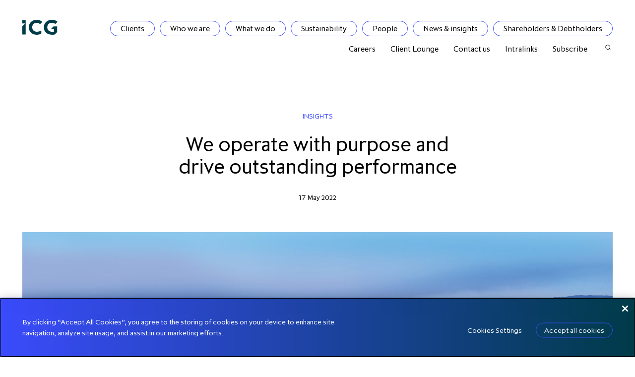

--- FILE ---
content_type: text/html; charset=UTF-8
request_url: https://www.icgam.com/2022/05/17/operating-with-purpose-and-driving-outstanding-performance/
body_size: 23695
content:
<!DOCTYPE html>

<html lang="en-GB">
	<head>
    	<meta charset="UTF-8" />
    
    	<!-- Always force latest IE rendering engine or request Chrome Frame -->
    	<meta content='IE=edge,chrome=1' http-equiv='X-UA-Compatible'>
    	<meta name='viewport' content='width=device-width, initial-scale=1.0,user-scalable=1'>

    	<meta name="google-site-verification" content="klm5PK234WMBoBJ5SYc5is27Uggfvlf5LN6FnnuT8ZI" />

	    <link rel="shortcut icon" type="image/x-icon" href="https://www.icgam.com/wp-content/themes/icg/assets/images/favicons/favicon.ico" />

	    <link rel="apple-touch-icon" href="https://www.icgam.com/wp-content/themes/icg/assets/images/apple-touch-icon.png">

	    	  		<!-- OneTrust Cookies Consent Notice start for www.icgam.com -->
				<script src="https://cdn-ukwest.onetrust.com/scripttemplates/otSDKStub.js"  type="text/javascript" charset="UTF-8" data-domain-script="d272c52a-d3ae-46e1-aca7-e40d2926f012" ></script>
				<script type="text/javascript">
					function OptanonWrapper() { }
				</script>
			<!-- OneTrust Cookies Consent Notice end for www.icgam.com -->
	        
    	<meta name='robots' content='index, follow, max-image-preview:large, max-snippet:-1, max-video-preview:-1' />

	<!-- This site is optimized with the Yoast SEO plugin v26.6 - https://yoast.com/wordpress/plugins/seo/ -->
	<title>We operate with purpose and drive outstanding performance - ICG</title>
	<meta name="description" content="How ICG creates value and drives growth" />
	<link rel="canonical" href="https://www.icgam.com/2022/05/17/operating-with-purpose-and-driving-outstanding-performance/" />
	<meta property="og:locale" content="en_GB" />
	<meta property="og:type" content="article" />
	<meta property="og:title" content="We operate with purpose and drive outstanding performance - ICG" />
	<meta property="og:description" content="How ICG creates value and drives growth" />
	<meta property="og:url" content="https://www.icgam.com/2022/05/17/operating-with-purpose-and-driving-outstanding-performance/" />
	<meta property="og:site_name" content="ICG" />
	<meta property="article:published_time" content="2022-05-17T00:07:00+00:00" />
	<meta property="article:modified_time" content="2024-01-11T09:45:39+00:00" />
	<meta property="og:image" content="https://www.icgam.com/wp-content/uploads/2020/12/GettyImages-1185556826-1200x627.jpg" />
	<meta property="og:image:width" content="1200" />
	<meta property="og:image:height" content="627" />
	<meta property="og:image:type" content="image/jpeg" />
	<meta name="twitter:card" content="summary_large_image" />
	<meta name="twitter:creator" content="@ICGplc" />
	<meta name="twitter:site" content="@ICGplc" />
	<script type="application/ld+json" class="yoast-schema-graph">{"@context":"https://schema.org","@graph":[{"@type":"Article","@id":"https://www.icgam.com/2022/05/17/operating-with-purpose-and-driving-outstanding-performance/#article","isPartOf":{"@id":"https://www.icgam.com/2022/05/17/operating-with-purpose-and-driving-outstanding-performance/"},"headline":"We operate with purpose and drive outstanding performance","datePublished":"2022-05-17T00:07:00+00:00","dateModified":"2024-01-11T09:45:39+00:00","mainEntityOfPage":{"@id":"https://www.icgam.com/2022/05/17/operating-with-purpose-and-driving-outstanding-performance/"},"wordCount":682,"commentCount":0,"publisher":{"@id":"https://www.icgam.com/#organization"},"image":{"@id":"https://www.icgam.com/2022/05/17/operating-with-purpose-and-driving-outstanding-performance/#primaryimage"},"thumbnailUrl":"https://www.icgam.com/wp-content/uploads/2020/12/GettyImages-1185556826-scaled.jpg","articleSection":["Insights","People &amp; careers","Sustainability","What we do","Who we are"],"inLanguage":"en-GB","potentialAction":[{"@type":"CommentAction","name":"Comment","target":["https://www.icgam.com/2022/05/17/operating-with-purpose-and-driving-outstanding-performance/#respond"]}]},{"@type":"WebPage","@id":"https://www.icgam.com/2022/05/17/operating-with-purpose-and-driving-outstanding-performance/","url":"https://www.icgam.com/2022/05/17/operating-with-purpose-and-driving-outstanding-performance/","name":"We operate with purpose and drive outstanding performance - ICG","isPartOf":{"@id":"https://www.icgam.com/#website"},"primaryImageOfPage":{"@id":"https://www.icgam.com/2022/05/17/operating-with-purpose-and-driving-outstanding-performance/#primaryimage"},"image":{"@id":"https://www.icgam.com/2022/05/17/operating-with-purpose-and-driving-outstanding-performance/#primaryimage"},"thumbnailUrl":"https://www.icgam.com/wp-content/uploads/2020/12/GettyImages-1185556826-scaled.jpg","datePublished":"2022-05-17T00:07:00+00:00","dateModified":"2024-01-11T09:45:39+00:00","description":"How ICG creates value and drives growth","breadcrumb":{"@id":"https://www.icgam.com/2022/05/17/operating-with-purpose-and-driving-outstanding-performance/#breadcrumb"},"inLanguage":"en-GB","potentialAction":[{"@type":"ReadAction","target":["https://www.icgam.com/2022/05/17/operating-with-purpose-and-driving-outstanding-performance/"]}]},{"@type":"ImageObject","inLanguage":"en-GB","@id":"https://www.icgam.com/2022/05/17/operating-with-purpose-and-driving-outstanding-performance/#primaryimage","url":"https://www.icgam.com/wp-content/uploads/2020/12/GettyImages-1185556826-scaled.jpg","contentUrl":"https://www.icgam.com/wp-content/uploads/2020/12/GettyImages-1185556826-scaled.jpg","width":2560,"height":1440,"caption":"Misty landscape"},{"@type":"BreadcrumbList","@id":"https://www.icgam.com/2022/05/17/operating-with-purpose-and-driving-outstanding-performance/#breadcrumb","itemListElement":[{"@type":"ListItem","position":1,"name":"Home","item":"https://www.icgam.com/"},{"@type":"ListItem","position":2,"name":"We operate with purpose and drive outstanding performance"}]},{"@type":"WebSite","@id":"https://www.icgam.com/#website","url":"https://www.icgam.com/","name":"ICG","description":"We are a global alternative asset manager with more than three decades of experience generating attractive returns","publisher":{"@id":"https://www.icgam.com/#organization"},"potentialAction":[{"@type":"SearchAction","target":{"@type":"EntryPoint","urlTemplate":"https://www.icgam.com/?s={search_term_string}"},"query-input":{"@type":"PropertyValueSpecification","valueRequired":true,"valueName":"search_term_string"}}],"inLanguage":"en-GB"},{"@type":"Organization","@id":"https://www.icgam.com/#organization","name":"ICG","url":"https://www.icgam.com/","logo":{"@type":"ImageObject","inLanguage":"en-GB","@id":"https://www.icgam.com/#/schema/logo/image/","url":"https://www.icgam.com/wp-content/uploads/2022/03/ICG-logo-teal-3000px.png","contentUrl":"https://www.icgam.com/wp-content/uploads/2022/03/ICG-logo-teal-3000px.png","width":3000,"height":1296,"caption":"ICG"},"image":{"@id":"https://www.icgam.com/#/schema/logo/image/"},"sameAs":["https://x.com/ICGplc","https://www.instagram.com/icgplc/","https://www.linkedin.com/company/icg-plc/","https://vimeo.com/icgplc"]}]}</script>
	<!-- / Yoast SEO plugin. -->


<link rel="alternate" type="application/rss+xml" title="ICG &raquo; Feed" href="https://www.icgam.com/feed/" />
<link rel="alternate" type="application/rss+xml" title="ICG &raquo; Comments Feed" href="https://www.icgam.com/comments/feed/" />
<link rel="alternate" type="application/rss+xml" title="ICG &raquo; We operate with purpose and drive outstanding performance Comments Feed" href="https://www.icgam.com/2022/05/17/operating-with-purpose-and-driving-outstanding-performance/feed/" />
<link rel="alternate" title="oEmbed (JSON)" type="application/json+oembed" href="https://www.icgam.com/wp-json/oembed/1.0/embed?url=https%3A%2F%2Fwww.icgam.com%2F2022%2F05%2F17%2Foperating-with-purpose-and-driving-outstanding-performance%2F" />
<link rel="alternate" title="oEmbed (XML)" type="text/xml+oembed" href="https://www.icgam.com/wp-json/oembed/1.0/embed?url=https%3A%2F%2Fwww.icgam.com%2F2022%2F05%2F17%2Foperating-with-purpose-and-driving-outstanding-performance%2F&#038;format=xml" />
<style id='wp-img-auto-sizes-contain-inline-css' type='text/css'>
img:is([sizes=auto i],[sizes^="auto," i]){contain-intrinsic-size:3000px 1500px}
/*# sourceURL=wp-img-auto-sizes-contain-inline-css */
</style>
<style id='wp-emoji-styles-inline-css' type='text/css'>

	img.wp-smiley, img.emoji {
		display: inline !important;
		border: none !important;
		box-shadow: none !important;
		height: 1em !important;
		width: 1em !important;
		margin: 0 0.07em !important;
		vertical-align: -0.1em !important;
		background: none !important;
		padding: 0 !important;
	}
/*# sourceURL=wp-emoji-styles-inline-css */
</style>
<style id='wp-block-library-inline-css' type='text/css'>
:root{--wp-block-synced-color:#7a00df;--wp-block-synced-color--rgb:122,0,223;--wp-bound-block-color:var(--wp-block-synced-color);--wp-editor-canvas-background:#ddd;--wp-admin-theme-color:#007cba;--wp-admin-theme-color--rgb:0,124,186;--wp-admin-theme-color-darker-10:#006ba1;--wp-admin-theme-color-darker-10--rgb:0,107,160.5;--wp-admin-theme-color-darker-20:#005a87;--wp-admin-theme-color-darker-20--rgb:0,90,135;--wp-admin-border-width-focus:2px}@media (min-resolution:192dpi){:root{--wp-admin-border-width-focus:1.5px}}.wp-element-button{cursor:pointer}:root .has-very-light-gray-background-color{background-color:#eee}:root .has-very-dark-gray-background-color{background-color:#313131}:root .has-very-light-gray-color{color:#eee}:root .has-very-dark-gray-color{color:#313131}:root .has-vivid-green-cyan-to-vivid-cyan-blue-gradient-background{background:linear-gradient(135deg,#00d084,#0693e3)}:root .has-purple-crush-gradient-background{background:linear-gradient(135deg,#34e2e4,#4721fb 50%,#ab1dfe)}:root .has-hazy-dawn-gradient-background{background:linear-gradient(135deg,#faaca8,#dad0ec)}:root .has-subdued-olive-gradient-background{background:linear-gradient(135deg,#fafae1,#67a671)}:root .has-atomic-cream-gradient-background{background:linear-gradient(135deg,#fdd79a,#004a59)}:root .has-nightshade-gradient-background{background:linear-gradient(135deg,#330968,#31cdcf)}:root .has-midnight-gradient-background{background:linear-gradient(135deg,#020381,#2874fc)}:root{--wp--preset--font-size--normal:16px;--wp--preset--font-size--huge:42px}.has-regular-font-size{font-size:1em}.has-larger-font-size{font-size:2.625em}.has-normal-font-size{font-size:var(--wp--preset--font-size--normal)}.has-huge-font-size{font-size:var(--wp--preset--font-size--huge)}.has-text-align-center{text-align:center}.has-text-align-left{text-align:left}.has-text-align-right{text-align:right}.has-fit-text{white-space:nowrap!important}#end-resizable-editor-section{display:none}.aligncenter{clear:both}.items-justified-left{justify-content:flex-start}.items-justified-center{justify-content:center}.items-justified-right{justify-content:flex-end}.items-justified-space-between{justify-content:space-between}.screen-reader-text{border:0;clip-path:inset(50%);height:1px;margin:-1px;overflow:hidden;padding:0;position:absolute;width:1px;word-wrap:normal!important}.screen-reader-text:focus{background-color:#ddd;clip-path:none;color:#444;display:block;font-size:1em;height:auto;left:5px;line-height:normal;padding:15px 23px 14px;text-decoration:none;top:5px;width:auto;z-index:100000}html :where(.has-border-color){border-style:solid}html :where([style*=border-top-color]){border-top-style:solid}html :where([style*=border-right-color]){border-right-style:solid}html :where([style*=border-bottom-color]){border-bottom-style:solid}html :where([style*=border-left-color]){border-left-style:solid}html :where([style*=border-width]){border-style:solid}html :where([style*=border-top-width]){border-top-style:solid}html :where([style*=border-right-width]){border-right-style:solid}html :where([style*=border-bottom-width]){border-bottom-style:solid}html :where([style*=border-left-width]){border-left-style:solid}html :where(img[class*=wp-image-]){height:auto;max-width:100%}:where(figure){margin:0 0 1em}html :where(.is-position-sticky){--wp-admin--admin-bar--position-offset:var(--wp-admin--admin-bar--height,0px)}@media screen and (max-width:600px){html :where(.is-position-sticky){--wp-admin--admin-bar--position-offset:0px}}

/*# sourceURL=wp-block-library-inline-css */
</style><style id='wp-block-heading-inline-css' type='text/css'>
h1:where(.wp-block-heading).has-background,h2:where(.wp-block-heading).has-background,h3:where(.wp-block-heading).has-background,h4:where(.wp-block-heading).has-background,h5:where(.wp-block-heading).has-background,h6:where(.wp-block-heading).has-background{padding:1.25em 2.375em}h1.has-text-align-left[style*=writing-mode]:where([style*=vertical-lr]),h1.has-text-align-right[style*=writing-mode]:where([style*=vertical-rl]),h2.has-text-align-left[style*=writing-mode]:where([style*=vertical-lr]),h2.has-text-align-right[style*=writing-mode]:where([style*=vertical-rl]),h3.has-text-align-left[style*=writing-mode]:where([style*=vertical-lr]),h3.has-text-align-right[style*=writing-mode]:where([style*=vertical-rl]),h4.has-text-align-left[style*=writing-mode]:where([style*=vertical-lr]),h4.has-text-align-right[style*=writing-mode]:where([style*=vertical-rl]),h5.has-text-align-left[style*=writing-mode]:where([style*=vertical-lr]),h5.has-text-align-right[style*=writing-mode]:where([style*=vertical-rl]),h6.has-text-align-left[style*=writing-mode]:where([style*=vertical-lr]),h6.has-text-align-right[style*=writing-mode]:where([style*=vertical-rl]){rotate:180deg}
/*# sourceURL=https://www.icgam.com/wp-includes/blocks/heading/style.min.css */
</style>
<style id='wp-block-list-inline-css' type='text/css'>
ol,ul{box-sizing:border-box}:root :where(.wp-block-list.has-background){padding:1.25em 2.375em}
/*# sourceURL=https://www.icgam.com/wp-includes/blocks/list/style.min.css */
</style>
<style id='wp-block-paragraph-inline-css' type='text/css'>
.is-small-text{font-size:.875em}.is-regular-text{font-size:1em}.is-large-text{font-size:2.25em}.is-larger-text{font-size:3em}.has-drop-cap:not(:focus):first-letter{float:left;font-size:8.4em;font-style:normal;font-weight:100;line-height:.68;margin:.05em .1em 0 0;text-transform:uppercase}body.rtl .has-drop-cap:not(:focus):first-letter{float:none;margin-left:.1em}p.has-drop-cap.has-background{overflow:hidden}:root :where(p.has-background){padding:1.25em 2.375em}:where(p.has-text-color:not(.has-link-color)) a{color:inherit}p.has-text-align-left[style*="writing-mode:vertical-lr"],p.has-text-align-right[style*="writing-mode:vertical-rl"]{rotate:180deg}
/*# sourceURL=https://www.icgam.com/wp-includes/blocks/paragraph/style.min.css */
</style>
<style id='wp-block-pullquote-inline-css' type='text/css'>
.wp-block-pullquote{box-sizing:border-box;margin:0 0 1em;overflow-wrap:break-word;padding:4em 0;text-align:center}.wp-block-pullquote blockquote,.wp-block-pullquote p{color:inherit}.wp-block-pullquote blockquote{margin:0}.wp-block-pullquote p{margin-top:0}.wp-block-pullquote p:last-child{margin-bottom:0}.wp-block-pullquote.alignleft,.wp-block-pullquote.alignright{max-width:420px}.wp-block-pullquote cite,.wp-block-pullquote footer{position:relative}.wp-block-pullquote .has-text-color a{color:inherit}.wp-block-pullquote.has-text-align-left blockquote{text-align:left}.wp-block-pullquote.has-text-align-right blockquote{text-align:right}.wp-block-pullquote.has-text-align-center blockquote{text-align:center}.wp-block-pullquote.is-style-solid-color{border:none}.wp-block-pullquote.is-style-solid-color blockquote{margin-left:auto;margin-right:auto;max-width:60%}.wp-block-pullquote.is-style-solid-color blockquote p{font-size:2em;margin-bottom:0;margin-top:0}.wp-block-pullquote.is-style-solid-color blockquote cite{font-style:normal;text-transform:none}.wp-block-pullquote :where(cite){color:inherit;display:block}
/*# sourceURL=https://www.icgam.com/wp-includes/blocks/pullquote/style.min.css */
</style>
<style id='global-styles-inline-css' type='text/css'>
:root{--wp--preset--aspect-ratio--square: 1;--wp--preset--aspect-ratio--4-3: 4/3;--wp--preset--aspect-ratio--3-4: 3/4;--wp--preset--aspect-ratio--3-2: 3/2;--wp--preset--aspect-ratio--2-3: 2/3;--wp--preset--aspect-ratio--16-9: 16/9;--wp--preset--aspect-ratio--9-16: 9/16;--wp--preset--color--black: #000000;--wp--preset--color--cyan-bluish-gray: #abb8c3;--wp--preset--color--white: #ffffff;--wp--preset--color--pale-pink: #f78da7;--wp--preset--color--vivid-red: #cf2e2e;--wp--preset--color--luminous-vivid-orange: #ff6900;--wp--preset--color--luminous-vivid-amber: #fcb900;--wp--preset--color--light-green-cyan: #7bdcb5;--wp--preset--color--vivid-green-cyan: #00d084;--wp--preset--color--pale-cyan-blue: #8ed1fc;--wp--preset--color--vivid-cyan-blue: #0693e3;--wp--preset--color--vivid-purple: #9b51e0;--wp--preset--gradient--vivid-cyan-blue-to-vivid-purple: linear-gradient(135deg,rgb(6,147,227) 0%,rgb(155,81,224) 100%);--wp--preset--gradient--light-green-cyan-to-vivid-green-cyan: linear-gradient(135deg,rgb(122,220,180) 0%,rgb(0,208,130) 100%);--wp--preset--gradient--luminous-vivid-amber-to-luminous-vivid-orange: linear-gradient(135deg,rgb(252,185,0) 0%,rgb(255,105,0) 100%);--wp--preset--gradient--luminous-vivid-orange-to-vivid-red: linear-gradient(135deg,rgb(255,105,0) 0%,rgb(207,46,46) 100%);--wp--preset--gradient--very-light-gray-to-cyan-bluish-gray: linear-gradient(135deg,rgb(238,238,238) 0%,rgb(169,184,195) 100%);--wp--preset--gradient--cool-to-warm-spectrum: linear-gradient(135deg,rgb(74,234,220) 0%,rgb(151,120,209) 20%,rgb(207,42,186) 40%,rgb(238,44,130) 60%,rgb(251,105,98) 80%,rgb(254,248,76) 100%);--wp--preset--gradient--blush-light-purple: linear-gradient(135deg,rgb(255,206,236) 0%,rgb(152,150,240) 100%);--wp--preset--gradient--blush-bordeaux: linear-gradient(135deg,rgb(254,205,165) 0%,rgb(254,45,45) 50%,rgb(107,0,62) 100%);--wp--preset--gradient--luminous-dusk: linear-gradient(135deg,rgb(255,203,112) 0%,rgb(199,81,192) 50%,rgb(65,88,208) 100%);--wp--preset--gradient--pale-ocean: linear-gradient(135deg,rgb(255,245,203) 0%,rgb(182,227,212) 50%,rgb(51,167,181) 100%);--wp--preset--gradient--electric-grass: linear-gradient(135deg,rgb(202,248,128) 0%,rgb(113,206,126) 100%);--wp--preset--gradient--midnight: linear-gradient(135deg,rgb(2,3,129) 0%,rgb(40,116,252) 100%);--wp--preset--font-size--small: 13px;--wp--preset--font-size--medium: 20px;--wp--preset--font-size--large: 36px;--wp--preset--font-size--x-large: 42px;--wp--preset--spacing--20: 0.44rem;--wp--preset--spacing--30: 0.67rem;--wp--preset--spacing--40: 1rem;--wp--preset--spacing--50: 1.5rem;--wp--preset--spacing--60: 2.25rem;--wp--preset--spacing--70: 3.38rem;--wp--preset--spacing--80: 5.06rem;--wp--preset--shadow--natural: 6px 6px 9px rgba(0, 0, 0, 0.2);--wp--preset--shadow--deep: 12px 12px 50px rgba(0, 0, 0, 0.4);--wp--preset--shadow--sharp: 6px 6px 0px rgba(0, 0, 0, 0.2);--wp--preset--shadow--outlined: 6px 6px 0px -3px rgb(255, 255, 255), 6px 6px rgb(0, 0, 0);--wp--preset--shadow--crisp: 6px 6px 0px rgb(0, 0, 0);}:where(.is-layout-flex){gap: 0.5em;}:where(.is-layout-grid){gap: 0.5em;}body .is-layout-flex{display: flex;}.is-layout-flex{flex-wrap: wrap;align-items: center;}.is-layout-flex > :is(*, div){margin: 0;}body .is-layout-grid{display: grid;}.is-layout-grid > :is(*, div){margin: 0;}:where(.wp-block-columns.is-layout-flex){gap: 2em;}:where(.wp-block-columns.is-layout-grid){gap: 2em;}:where(.wp-block-post-template.is-layout-flex){gap: 1.25em;}:where(.wp-block-post-template.is-layout-grid){gap: 1.25em;}.has-black-color{color: var(--wp--preset--color--black) !important;}.has-cyan-bluish-gray-color{color: var(--wp--preset--color--cyan-bluish-gray) !important;}.has-white-color{color: var(--wp--preset--color--white) !important;}.has-pale-pink-color{color: var(--wp--preset--color--pale-pink) !important;}.has-vivid-red-color{color: var(--wp--preset--color--vivid-red) !important;}.has-luminous-vivid-orange-color{color: var(--wp--preset--color--luminous-vivid-orange) !important;}.has-luminous-vivid-amber-color{color: var(--wp--preset--color--luminous-vivid-amber) !important;}.has-light-green-cyan-color{color: var(--wp--preset--color--light-green-cyan) !important;}.has-vivid-green-cyan-color{color: var(--wp--preset--color--vivid-green-cyan) !important;}.has-pale-cyan-blue-color{color: var(--wp--preset--color--pale-cyan-blue) !important;}.has-vivid-cyan-blue-color{color: var(--wp--preset--color--vivid-cyan-blue) !important;}.has-vivid-purple-color{color: var(--wp--preset--color--vivid-purple) !important;}.has-black-background-color{background-color: var(--wp--preset--color--black) !important;}.has-cyan-bluish-gray-background-color{background-color: var(--wp--preset--color--cyan-bluish-gray) !important;}.has-white-background-color{background-color: var(--wp--preset--color--white) !important;}.has-pale-pink-background-color{background-color: var(--wp--preset--color--pale-pink) !important;}.has-vivid-red-background-color{background-color: var(--wp--preset--color--vivid-red) !important;}.has-luminous-vivid-orange-background-color{background-color: var(--wp--preset--color--luminous-vivid-orange) !important;}.has-luminous-vivid-amber-background-color{background-color: var(--wp--preset--color--luminous-vivid-amber) !important;}.has-light-green-cyan-background-color{background-color: var(--wp--preset--color--light-green-cyan) !important;}.has-vivid-green-cyan-background-color{background-color: var(--wp--preset--color--vivid-green-cyan) !important;}.has-pale-cyan-blue-background-color{background-color: var(--wp--preset--color--pale-cyan-blue) !important;}.has-vivid-cyan-blue-background-color{background-color: var(--wp--preset--color--vivid-cyan-blue) !important;}.has-vivid-purple-background-color{background-color: var(--wp--preset--color--vivid-purple) !important;}.has-black-border-color{border-color: var(--wp--preset--color--black) !important;}.has-cyan-bluish-gray-border-color{border-color: var(--wp--preset--color--cyan-bluish-gray) !important;}.has-white-border-color{border-color: var(--wp--preset--color--white) !important;}.has-pale-pink-border-color{border-color: var(--wp--preset--color--pale-pink) !important;}.has-vivid-red-border-color{border-color: var(--wp--preset--color--vivid-red) !important;}.has-luminous-vivid-orange-border-color{border-color: var(--wp--preset--color--luminous-vivid-orange) !important;}.has-luminous-vivid-amber-border-color{border-color: var(--wp--preset--color--luminous-vivid-amber) !important;}.has-light-green-cyan-border-color{border-color: var(--wp--preset--color--light-green-cyan) !important;}.has-vivid-green-cyan-border-color{border-color: var(--wp--preset--color--vivid-green-cyan) !important;}.has-pale-cyan-blue-border-color{border-color: var(--wp--preset--color--pale-cyan-blue) !important;}.has-vivid-cyan-blue-border-color{border-color: var(--wp--preset--color--vivid-cyan-blue) !important;}.has-vivid-purple-border-color{border-color: var(--wp--preset--color--vivid-purple) !important;}.has-vivid-cyan-blue-to-vivid-purple-gradient-background{background: var(--wp--preset--gradient--vivid-cyan-blue-to-vivid-purple) !important;}.has-light-green-cyan-to-vivid-green-cyan-gradient-background{background: var(--wp--preset--gradient--light-green-cyan-to-vivid-green-cyan) !important;}.has-luminous-vivid-amber-to-luminous-vivid-orange-gradient-background{background: var(--wp--preset--gradient--luminous-vivid-amber-to-luminous-vivid-orange) !important;}.has-luminous-vivid-orange-to-vivid-red-gradient-background{background: var(--wp--preset--gradient--luminous-vivid-orange-to-vivid-red) !important;}.has-very-light-gray-to-cyan-bluish-gray-gradient-background{background: var(--wp--preset--gradient--very-light-gray-to-cyan-bluish-gray) !important;}.has-cool-to-warm-spectrum-gradient-background{background: var(--wp--preset--gradient--cool-to-warm-spectrum) !important;}.has-blush-light-purple-gradient-background{background: var(--wp--preset--gradient--blush-light-purple) !important;}.has-blush-bordeaux-gradient-background{background: var(--wp--preset--gradient--blush-bordeaux) !important;}.has-luminous-dusk-gradient-background{background: var(--wp--preset--gradient--luminous-dusk) !important;}.has-pale-ocean-gradient-background{background: var(--wp--preset--gradient--pale-ocean) !important;}.has-electric-grass-gradient-background{background: var(--wp--preset--gradient--electric-grass) !important;}.has-midnight-gradient-background{background: var(--wp--preset--gradient--midnight) !important;}.has-small-font-size{font-size: var(--wp--preset--font-size--small) !important;}.has-medium-font-size{font-size: var(--wp--preset--font-size--medium) !important;}.has-large-font-size{font-size: var(--wp--preset--font-size--large) !important;}.has-x-large-font-size{font-size: var(--wp--preset--font-size--x-large) !important;}
:root :where(.wp-block-pullquote){font-size: 1.5em;line-height: 1.6;}
/*# sourceURL=global-styles-inline-css */
</style>

<style id='classic-theme-styles-inline-css' type='text/css'>
/*! This file is auto-generated */
.wp-block-button__link{color:#fff;background-color:#32373c;border-radius:9999px;box-shadow:none;text-decoration:none;padding:calc(.667em + 2px) calc(1.333em + 2px);font-size:1.125em}.wp-block-file__button{background:#32373c;color:#fff;text-decoration:none}
/*# sourceURL=/wp-includes/css/classic-themes.min.css */
</style>
<link rel='stylesheet' id='contact-form-7-css' href='https://www.icgam.com/wp-content/plugins/contact-form-7/includes/css/styles.css?ver=6.1.4' type='text/css' media='all' />
<link rel='stylesheet' id='ub-extension-style-css-css' href='https://www.icgam.com/wp-content/plugins/ultimate-blocks/src/extensions/style.css?ver=6.9' type='text/css' media='all' />
<link rel='stylesheet' id='custom-theme-css-css' href='https://www.icgam.com/wp-content/themes/icg/assets/css/style.css?ver=1768403055' type='text/css' media='all' />
<script type="text/javascript" src="https://www.icgam.com/wp-content/plugins/stop-user-enumeration/frontend/js/frontend.js?ver=1.7.7" id="stop-user-enumeration-js" defer="defer" data-wp-strategy="defer"></script>
<script type="text/javascript" src="https://www.icgam.com/wp-includes/js/jquery/jquery.min.js?ver=3.7.1" id="jquery-core-js"></script>
<script type="text/javascript" src="https://www.icgam.com/wp-includes/js/jquery/jquery-migrate.min.js?ver=3.4.1" id="jquery-migrate-js"></script>
<link rel="EditURI" type="application/rsd+xml" title="RSD" href="https://www.icgam.com/xmlrpc.php?rsd" />
<link rel='shortlink' href='https://www.icgam.com/?p=1042' />

    	<!-- Google Tag Manager -->
		<script>(function(w,d,s,l,i){w[l]=w[l]||[];w[l].push({'gtm.start':
		new Date().getTime(),event:'gtm.js'});var f=d.getElementsByTagName(s)[0],
		j=d.createElement(s),dl=l!='dataLayer'?'&l='+l:'';j.async=true;j.src=
		'https://www.googletagmanager.com/gtm.js?id='+i+dl;f.parentNode.insertBefore(j,f);
		})(window,document,'script','dataLayer','GTM-NDRXZRD');</script>
		<!-- End Google Tag Manager -->

    	<!-- Investis Tools -->
    	<script language="javascript" type="text/javascript" src="https://www.icgam.com/wp-content/themes/icg/assets/js/vendor-libs/frame-manager.js?r=1.0"></script>

    	<script src="https://unpkg.com/imagesloaded@5/imagesloaded.pkgd.min.js"></script>

    	<!-- Reddit Pixel -->
		<script>
		!function(w,d){if(!w.rdt){var p=w.rdt=function(){p.sendEvent?p.sendEvent.apply(p,arguments):p.callQueue.push(arguments)};p.callQueue=[];var t=d.createElement("script");t.src="https://www.redditstatic.com/ads/pixel.js",t.async=!0;var s=d.getElementsByTagName("script")[0];s.parentNode.insertBefore(t,s)}}(window,document);rdt('init','a2_hj4y2vnbjn8h');rdt('track', 'PageVisit');
		</script>
		<!-- End Reddit Pixel -->

	</head>

	
	
	<body  class="wp-singular post-template-default single single-post postid-1042 single-format-standard wp-theme-icg">

		<!-- Google Tag Manager (noscript) -->
		<noscript><iframe src="https://www.googletagmanager.com/ns.html?id=GTM-NDRXZRD"
		height="0" width="0" style="display:none;visibility:hidden"></iframe></noscript>
		<!-- End Google Tag Manager (noscript) -->

	
	<!-- Site Header -->
	<header id="site-header" class="entry-header" role="banner">
	<div id="site-header__gradient"></div>
	<div id="site-header__container">
		<div class="container-fluid">
			<div class="icg-wrapper">

				<div id="site-header__wrapper" class="g-flex">
					
					<div id="site-header__left">
						<a href="/" class="logo"><svg width="71" height="30" viewBox="0 0 71 30" fill="none" xmlns="http://www.w3.org/2000/svg">
<path fill-rule="evenodd" clip-rule="evenodd" d="M0 0.580386V7.27679H5.8338L0 13.0358V29.509H6.7834V0.580386H0ZM57.5236 18.5715H63.7643V23.7947C62.9503 24.018 61.7293 24.1071 60.6439 24.1071C54.1771 24.1071 50.2879 20.6697 50.2879 14.9108C50.2879 9.46427 53.9057 5.89286 59.4229 5.89286C62.679 5.89286 64.8044 6.96435 66.4325 8.48216L71 3.92864C68.151 1.20537 64.2166 0 59.4681 0C49.9713 0 43.414 6.16071 43.414 15.0447C43.414 24.0626 50.0618 30 60.3274 30C61.7745 30 63.9 29.8214 65.2566 29.5537L70.2313 24.6429V13.3036H62.86L57.5236 18.5715ZM28.9427 6.02683C31.8822 6.02683 33.8719 6.91966 35.6356 8.61604L40.2937 4.01792C37.2637 1.24996 33.465 0 28.8975 0C19.5816 0 13.0694 6.2054 13.0694 15.0447C13.0694 23.8394 19.5816 30 28.9879 30C33.2388 30 36.7663 28.7947 38.349 27.7233V21.2501C36.1784 22.8126 32.8771 23.9733 29.4401 23.9733C23.6968 23.9733 19.9433 20.5804 19.9433 15.0447C19.9433 9.59824 23.4707 6.02683 28.9427 6.02683Z" fill="white"/>
</svg>
</a>
					</div>
					
					<div id="site-header__right">
						<nav class="header-menu">
<ul class="menu d-none d-lg-flex">
					<li>
							<a href="/clients/" class="">Clients</a>
					</li>
					<li>
							<a href="/who-we-are/" class="dropdown " data-dropdown="#dropdown-who-we-are" aria-haspopup="true" aria-expanded="false">Who we are</a>
					</li>
					<li>
							<a href="/what-we-do/" class="dropdown " data-dropdown="#dropdown-what-we-do" aria-haspopup="true" aria-expanded="false">What we do</a>
					</li>
					<li>
							<a href="/sustainability/" class="dropdown " data-dropdown="#dropdown-sustainability" aria-haspopup="true" aria-expanded="false">Sustainability</a>
					</li>
					<li>
							<a href="/people-and-careers/" class="dropdown " data-dropdown="#dropdown-people" aria-haspopup="true" aria-expanded="false">People</a>
					</li>
					<li>
							<a href="/news-insights-analysis/" class="dropdown " data-dropdown="#dropdown-news-insights" aria-haspopup="true" aria-expanded="false">News & insights</a>
					</li>
					<li>
							<a href="/shareholders-and-debtholders/" class="dropdown " data-dropdown="#dropdown-shareholders-debtholders" aria-haspopup="true" aria-expanded="false">Shareholders & Debtholders</a>
					</li>
	</ul>
</nav>


						<div class="mobile-triggers d-block d-lg-none">
							<div class="menu-icon menu-trigger">
								<a href="#" data-bs-toggle="modal" data-bs-target="#mobilemenuModal">Menu</a>
							</div>
						</div>

					</div>
				</div>

				<div id="utility-menu__wrapper" class="g-flex d-none d-lg-flex">
					<div class="menu-utility-menu-container"><ul id="menu-utility-menu" class="menu"><li id="menu-item-2903" class="menu-item menu-item-type-post_type menu-item-object-page menu-item-2903"><a href="https://www.icgam.com/people-and-careers/careers/">Careers</a></li>
<li id="menu-item-7103" class="menu-item menu-item-type-custom menu-item-object-custom menu-item-7103"><a target="_blank" href="https://clients.icgam.com">Client Lounge</a></li>
<li id="menu-item-625" class="menu-item menu-item-type-post_type menu-item-object-page menu-item-625"><a href="https://www.icgam.com/contact/">Contact us</a></li>
<li id="menu-item-43" class="menu-item menu-item-type-custom menu-item-object-custom menu-item-43"><a target="_blank" href="https://services.intralinks.com/idp/login/?applicationid=98e3df54-2ef1-48b4-82d4-02b83d273d23&#038;br=6686522140">Intralinks</a></li>
<li id="menu-item-45" class="subscribe-trigger menu-item menu-item-type-custom menu-item-object-custom menu-item-45"><a href="#">Subscribe</a></li>
<li id="menu-item-3975" class="search-trigger__wrapper d-block d-lg-none menu-item menu-item-type-custom menu-item-object-custom menu-item-3975"><a href="#">Search</a></li>
</ul></div>					<a href="#" class="search-trigger"><svg width="16" height="16" viewBox="0 0 16 16" fill="none" xmlns="http://www.w3.org/2000/svg">
<circle cx="6.12826" cy="6.12817" r="4.33333" transform="rotate(-45 6.12826 6.12817)" stroke="white"/>
<path d="M8.93701 8.93701L12.2565 12.2565" stroke="white"/>
</svg>
</a>
				</div>
			</div>
		</div>
	</div>

				<div class="icg-dropdown-menu" role="region" aria-label="Submenu" aria-hidden="true" id="dropdown-clients">
				<div class="icg-dropdown-menu__content">
					<div class="container-fluid">
						<div class="icg-wrapper">
							<div class="icg-dropdown-menu__wrapper g-flex">
								<div class="intro">
																			<h3>We invest globally.<br />
We grow businesses sustainably.<br />
We value partnerships.</h3>
									
																			<a href="/who-we-are/" class="arrow-link no-underline cta">Who we are</a>
																	</div>
								<div class="links">
									<div class="menu-who-we-are-menu-container"><ul id="menu-who-we-are-menu" class="menu"><li id="menu-item-2782" class="menu-item menu-item-type-custom menu-item-object-custom menu-item-2782"><a href="/who-we-are/">Overview</a></li>
<li id="menu-item-1581" class="menu-item menu-item-type-post_type menu-item-object-page menu-item-1581"><a href="https://www.icgam.com/who-we-are/our-purpose-business-model/">Our purpose &#038; business</a></li>
<li id="menu-item-671" class="menu-item menu-item-type-post_type menu-item-object-page menu-item-has-children menu-item-671"><a href="https://www.icgam.com/who-we-are/our-offices/">Our offices</a>
<ul class="sub-menu">
	<li id="menu-item-2192" class="menu-item menu-item-type-custom menu-item-object-custom menu-item-2192"><a href="/who-we-are/our-offices/#asia-pacific">Asia Pacific</a></li>
	<li id="menu-item-2189" class="menu-item menu-item-type-custom menu-item-object-custom menu-item-2189"><a href="/who-we-are/our-offices/#europe">Europe</a></li>
	<li id="menu-item-2191" class="menu-item menu-item-type-custom menu-item-object-custom menu-item-2191"><a href="/who-we-are/our-offices/#middle-east">Middle East</a></li>
	<li id="menu-item-2190" class="menu-item menu-item-type-custom menu-item-object-custom menu-item-2190"><a href="/who-we-are/our-offices/#north-america">North America</a></li>
</ul>
</li>
<li id="menu-item-1176" class="menu-item menu-item-type-post_type menu-item-object-page menu-item-1176"><a href="https://www.icgam.com/who-we-are/our-history/">Our history</a></li>
<li id="menu-item-622" class="menu-item menu-item-type-post_type menu-item-object-page menu-item-has-children menu-item-622"><a href="https://www.icgam.com/who-we-are/leadership-governance/">Leadership &#038; governance</a>
<ul class="sub-menu">
	<li id="menu-item-2293" class="menu-item menu-item-type-post_type menu-item-object-page menu-item-2293"><a href="https://www.icgam.com/shareholders-and-debtholders/annual-reports/">Annual reports</a></li>
	<li id="menu-item-2488" class="menu-item menu-item-type-custom menu-item-object-custom menu-item-2488"><a href="https://www.icgam.com/who-we-are/leadership-governance/#board-committees">Board &#038; committees</a></li>
	<li id="menu-item-2489" class="menu-item menu-item-type-custom menu-item-object-custom menu-item-2489"><a href="https://www.icgam.com/who-we-are/leadership-governance/#exco">Executive directors</a></li>
	<li id="menu-item-2295" class="menu-item menu-item-type-post_type menu-item-object-page menu-item-2295"><a href="https://www.icgam.com/who-we-are/leadership-governance/policies-disclosures/">Policies &#038; disclosures</a></li>
	<li id="menu-item-2294" class="menu-item menu-item-type-post_type menu-item-object-page menu-item-2294"><a href="https://www.icgam.com/sustainability/sustainability-and-people-reports/">Sustainability reports</a></li>
</ul>
</li>
<li id="menu-item-1175" class="menu-item menu-item-type-post_type menu-item-object-page menu-item-1175"><a href="https://www.icgam.com/who-we-are/our-values/">Our values</a></li>
<li id="menu-item-2611" class="menu-item menu-item-type-post_type menu-item-object-page menu-item-2611"><a href="https://www.icgam.com/who-we-are/corporate-social-responsibility/">Corporate social responsibility</a></li>
</ul></div>								</div>
								<div class="featured">
																	</div>
							</div>
						</div>
		   			</div>
	   			</div>
			</div>	
			<div class="icg-dropdown-menu" role="region" aria-label="Submenu" aria-hidden="true" id="dropdown-who-we-are">
				<div class="icg-dropdown-menu__content">
					<div class="container-fluid">
						<div class="icg-wrapper">
							<div class="icg-dropdown-menu__wrapper g-flex">
								<div class="intro">
																			<h3>We invest globally.<br />
We grow businesses responsibly.<br />
We value partnerships.</h3>
									
																			<a href="/who-we-are/" class="arrow-link no-underline cta">Who we are</a>
																	</div>
								<div class="links">
									<div class="menu-who-we-are-menu-container"><ul id="menu-who-we-are-menu-1" class="menu"><li class="menu-item menu-item-type-custom menu-item-object-custom menu-item-2782"><a href="/who-we-are/">Overview</a></li>
<li class="menu-item menu-item-type-post_type menu-item-object-page menu-item-1581"><a href="https://www.icgam.com/who-we-are/our-purpose-business-model/">Our purpose &#038; business</a></li>
<li class="menu-item menu-item-type-post_type menu-item-object-page menu-item-has-children menu-item-671"><a href="https://www.icgam.com/who-we-are/our-offices/">Our offices</a>
<ul class="sub-menu">
	<li class="menu-item menu-item-type-custom menu-item-object-custom menu-item-2192"><a href="/who-we-are/our-offices/#asia-pacific">Asia Pacific</a></li>
	<li class="menu-item menu-item-type-custom menu-item-object-custom menu-item-2189"><a href="/who-we-are/our-offices/#europe">Europe</a></li>
	<li class="menu-item menu-item-type-custom menu-item-object-custom menu-item-2191"><a href="/who-we-are/our-offices/#middle-east">Middle East</a></li>
	<li class="menu-item menu-item-type-custom menu-item-object-custom menu-item-2190"><a href="/who-we-are/our-offices/#north-america">North America</a></li>
</ul>
</li>
<li class="menu-item menu-item-type-post_type menu-item-object-page menu-item-1176"><a href="https://www.icgam.com/who-we-are/our-history/">Our history</a></li>
<li class="menu-item menu-item-type-post_type menu-item-object-page menu-item-has-children menu-item-622"><a href="https://www.icgam.com/who-we-are/leadership-governance/">Leadership &#038; governance</a>
<ul class="sub-menu">
	<li class="menu-item menu-item-type-post_type menu-item-object-page menu-item-2293"><a href="https://www.icgam.com/shareholders-and-debtholders/annual-reports/">Annual reports</a></li>
	<li class="menu-item menu-item-type-custom menu-item-object-custom menu-item-2488"><a href="https://www.icgam.com/who-we-are/leadership-governance/#board-committees">Board &#038; committees</a></li>
	<li class="menu-item menu-item-type-custom menu-item-object-custom menu-item-2489"><a href="https://www.icgam.com/who-we-are/leadership-governance/#exco">Executive directors</a></li>
	<li class="menu-item menu-item-type-post_type menu-item-object-page menu-item-2295"><a href="https://www.icgam.com/who-we-are/leadership-governance/policies-disclosures/">Policies &#038; disclosures</a></li>
	<li class="menu-item menu-item-type-post_type menu-item-object-page menu-item-2294"><a href="https://www.icgam.com/sustainability/sustainability-and-people-reports/">Sustainability reports</a></li>
</ul>
</li>
<li class="menu-item menu-item-type-post_type menu-item-object-page menu-item-1175"><a href="https://www.icgam.com/who-we-are/our-values/">Our values</a></li>
<li class="menu-item menu-item-type-post_type menu-item-object-page menu-item-2611"><a href="https://www.icgam.com/who-we-are/corporate-social-responsibility/">Corporate social responsibility</a></li>
</ul></div>								</div>
								<div class="featured">
									
<article id="post-8930" class="post-box  post-8930 post type-post status-publish format-standard has-post-thumbnail hentry category-news category-private-wealth category-shareholders category-what-we-do category-who-we-are geography-london geography-paris resource-pdf">

	
<div class="image-container">
	
	<div class="image-wrapper">
		<a href="https://www.icgam.com/2025/11/18/icg-and-amundi-announce-long-term-strategic-and-equity-partnership/" class="post-link objfit" >

							<img width="500" height="275" src="https://www.icgam.com/wp-content/uploads/2025/11/Press-release-header-500x275.jpg" class="objfit wp-post-image" alt="ICG and Amundi announce long-term strategic and equity partnership" decoding="async" fetchpriority="high" srcset="https://www.icgam.com/wp-content/uploads/2025/11/Press-release-header-500x275.jpg 500w, https://www.icgam.com/wp-content/uploads/2025/11/Press-release-header-1000x550.jpg 1000w" sizes="(max-width: 500px) 100vw, 500px" />					</a>

			</div>

	</div>

			<div class="text-container">

						<h2 class="post-title" ><a href="https://www.icgam.com/2025/11/18/icg-and-amundi-announce-long-term-strategic-and-equity-partnership/" class="no-underline " >ICG and Amundi announce long-term strategic and equity partnership</a></h2>

			
			


						
		</div>
		
</article>								</div>
							</div>
						</div>
		   			</div>
	   			</div>
			</div>	
			<div class="icg-dropdown-menu" role="region" aria-label="Submenu" aria-hidden="true" id="dropdown-what-we-do">
				<div class="icg-dropdown-menu__content">
					<div class="container-fluid">
						<div class="icg-wrapper">
							<div class="icg-dropdown-menu__wrapper g-flex">
								<div class="intro">
																			<h3>We provide flexible solutions.<br />
We drive outstanding performance.<br />
We operate with purpose.</h3>
									
																			<a href="/what-we-do/" class="arrow-link no-underline cta">What we do</a>
																	</div>
								<div class="links">
									<div class="menu-what-we-do-container"><ul id="menu-what-we-do" class="menu"><li id="menu-item-2783" class="menu-item menu-item-type-custom menu-item-object-custom menu-item-2783"><a href="/what-we-do/">Overview</a></li>
<li id="menu-item-8160" class="menu-item menu-item-type-post_type menu-item-object-page menu-item-has-children menu-item-8160"><a href="https://www.icgam.com/what-we-do/structured-capital/">Structured Capital</a>
<ul class="sub-menu">
	<li id="menu-item-8164" class="menu-item menu-item-type-post_type menu-item-object-page menu-item-8164"><a href="https://www.icgam.com/what-we-do/structured-capital/asia-pacific-corporate/">Asia Pacific Corporate</a></li>
	<li id="menu-item-8163" class="menu-item menu-item-type-post_type menu-item-object-page menu-item-8163"><a href="https://www.icgam.com/what-we-do/structured-capital/european-corporate/">European Corporate</a></li>
	<li id="menu-item-8162" class="menu-item menu-item-type-post_type menu-item-object-page menu-item-8162"><a href="https://www.icgam.com/what-we-do/structured-capital/european-mid-market/">European Mid-Market</a></li>
	<li id="menu-item-8168" class="menu-item menu-item-type-post_type menu-item-object-page menu-item-8168"><a href="https://www.icgam.com/what-we-do/structured-capital/life-sciences/">Life Sciences</a></li>
</ul>
</li>
<li id="menu-item-8159" class="menu-item menu-item-type-post_type menu-item-object-page menu-item-has-children menu-item-8159"><a href="https://www.icgam.com/what-we-do/private-equity-secondaries/">Private Equity Secondaries</a>
<ul class="sub-menu">
	<li id="menu-item-8498" class="menu-item menu-item-type-post_type menu-item-object-page menu-item-8498"><a href="https://www.icgam.com/what-we-do/private-equity-secondaries/lp-secondaries/">LP Secondaries</a></li>
	<li id="menu-item-8170" class="menu-item menu-item-type-post_type menu-item-object-page menu-item-8170"><a href="https://www.icgam.com/what-we-do/private-equity-secondaries/strategic-equity/">Strategic Equity</a></li>
</ul>
</li>
<li id="menu-item-8161" class="menu-item menu-item-type-post_type menu-item-object-page menu-item-has-children menu-item-8161"><a href="https://www.icgam.com/what-we-do/private-debt/">Private Debt</a>
<ul class="sub-menu">
	<li id="menu-item-8172" class="menu-item menu-item-type-post_type menu-item-object-page menu-item-8172"><a href="https://www.icgam.com/what-we-do/private-debt/australian-senior-debt/">Australian Senior Debt</a></li>
	<li id="menu-item-8171" class="menu-item menu-item-type-post_type menu-item-object-page menu-item-8171"><a href="https://www.icgam.com/what-we-do/private-debt/north-american-private-debt/">North American Private Debt</a></li>
	<li id="menu-item-8167" class="menu-item menu-item-type-post_type menu-item-object-page menu-item-8167"><a href="https://www.icgam.com/what-we-do/private-debt/senior-debt-partners/">Senior Debt Partners</a></li>
</ul>
</li>
<li id="menu-item-1184" class="menu-item menu-item-type-post_type menu-item-object-page menu-item-has-children menu-item-1184"><a href="https://www.icgam.com/what-we-do/credit/">Credit</a>
<ul class="sub-menu">
	<li id="menu-item-1688" class="menu-item menu-item-type-post_type menu-item-object-page menu-item-1688"><a href="https://www.icgam.com/what-we-do/credit/asset-backed-finance/">Asset-Backed Finance</a></li>
	<li id="menu-item-1687" class="menu-item menu-item-type-post_type menu-item-object-page menu-item-1687"><a href="https://www.icgam.com/what-we-do/credit/syndicated-loans/">Syndicated Loans</a></li>
	<li id="menu-item-1686" class="menu-item menu-item-type-post_type menu-item-object-page menu-item-1686"><a href="https://www.icgam.com/what-we-do/credit/multi-asset-credit/">Multi-Asset Credit</a></li>
</ul>
</li>
<li id="menu-item-1182" class="menu-item menu-item-type-post_type menu-item-object-page menu-item-has-children menu-item-1182"><a href="https://www.icgam.com/what-we-do/real-assets/">Real Assets</a>
<ul class="sub-menu">
	<li id="menu-item-8165" class="menu-item menu-item-type-post_type menu-item-object-page menu-item-8165"><a href="https://www.icgam.com/what-we-do/real-assets/asia-pacific-infrastructure-equity/">Asia-Pacific Infrastructure</a></li>
	<li id="menu-item-8166" class="menu-item menu-item-type-post_type menu-item-object-page menu-item-8166"><a href="https://www.icgam.com/what-we-do/real-assets/european-infrastructure/">European Infrastructure</a></li>
	<li id="menu-item-8397" class="menu-item menu-item-type-post_type menu-item-object-page menu-item-8397"><a href="https://www.icgam.com/what-we-do/real-assets/real-estate/">Real Estate</a></li>
</ul>
</li>
</ul></div>								</div>
								<div class="featured">
									
<article id="post-9091" class="post-box  post-9091 post type-post status-publish format-standard has-post-thumbnail hentry category-european-corporate category-news geography-jp geography-uk geography-us">

	
<div class="image-container">
	
	<div class="image-wrapper">
		<a href="https://www.icgam.com/2026/01/05/icg-and-navarino-form-partnership-to-accelerate-companys-growth/" class="post-link objfit" >

							<img width="500" height="275" src="https://www.icgam.com/wp-content/uploads/2025/01/Batch1_Momentum_Cam1-500x275.png" class="objfit wp-post-image" alt="" decoding="async" srcset="https://www.icgam.com/wp-content/uploads/2025/01/Batch1_Momentum_Cam1-500x275.png 500w, https://www.icgam.com/wp-content/uploads/2025/01/Batch1_Momentum_Cam1-1000x550.png 1000w" sizes="(max-width: 500px) 100vw, 500px" />					</a>

			</div>

	</div>

			<div class="text-container">

						<h2 class="post-title" ><a href="https://www.icgam.com/2026/01/05/icg-and-navarino-form-partnership-to-accelerate-companys-growth/" class="no-underline " >ICG and Navarino form partnership to accelerate company’s growth</a></h2>

			
			


						
		</div>
		
</article>								</div>
							</div>
						</div>
		   			</div>
	   			</div>
			</div>	
			<div class="icg-dropdown-menu" role="region" aria-label="Submenu" aria-hidden="true" id="dropdown-sustainability">
				<div class="icg-dropdown-menu__content">
					<div class="container-fluid">
						<div class="icg-wrapper">
							<div class="icg-dropdown-menu__wrapper g-flex">
								<div class="intro">
																			<h3>We invest responsibly.<br />
We operate with purpose.</h3>
									
																			<a href="/sustainability/" class="arrow-link no-underline cta">Sustainability</a>
																	</div>
								<div class="links">
									<div class="menu-sustainability-esg-menu-container"><ul id="menu-sustainability-esg-menu" class="menu"><li id="menu-item-2285" class="menu-item menu-item-type-post_type menu-item-object-page menu-item-has-children menu-item-2285"><a href="https://www.icgam.com/sustainability/">Overview</a>
<ul class="sub-menu">
	<li id="menu-item-4827" class="menu-item menu-item-type-custom menu-item-object-custom menu-item-4827"><a href="https://www.icgam.com/sustainability/#ratings">Benchmarks and ratings</a></li>
</ul>
</li>
<li id="menu-item-1443" class="menu-item menu-item-type-post_type menu-item-object-page menu-item-1443"><a href="https://www.icgam.com/sustainability/sustainability-and-people-reports/">Sustainability reports</a></li>
<li id="menu-item-2287" class="menu-item menu-item-type-post_type menu-item-object-page menu-item-2287"><a href="https://www.icgam.com/sustainability/responsible-investing-policy/">Responsible Investing Policy</a></li>
<li id="menu-item-4099" class="menu-item menu-item-type-post_type menu-item-object-page menu-item-4099"><a href="https://www.icgam.com/sustainability/climate-change-policy/">Climate Change Policy</a></li>
<li id="menu-item-1444" class="menu-item menu-item-type-post_type menu-item-object-page menu-item-1444"><a href="https://www.icgam.com/sustainability/decarbonisation/">Decarbonisation</a></li>
</ul></div>								</div>
								<div class="featured">
									
<article id="post-8611" class="post-box  post-8611 post type-post status-publish format-standard has-post-thumbnail hentry category-decarbonisation category-insights category-investing-sustainably category-leadership-team category-people-strategy category-shareholders geography-london">

	
<div class="image-container">
	
	<div class="image-wrapper">
		<a href="https://www.icgam.com/2025/06/20/ceo-foreword-to-sustainability-and-people-report-2025/" class="post-link objfit" >

							<video src="https://www.icgam.com/wp-content/uploads/2025/06/murmuration-720p.mp4" class="objfit" autoplay muted loop preload="auto" playsinline></video>
					</a>

		<div class="video-controls "><a href="#"><svg class="btn-play" style="display:none;" width="50" height="50" viewBox="0 0 50 50" fill="none" xmlns="http://www.w3.org/2000/svg"><rect y="50" width="50" height="50" rx="25" transform="rotate(-90 0 50)" fill="black" fill-opacity="0.3"/><path d="M38.3473 24.5816C39.0302 24.9632 39.0302 25.9458 38.3473 26.3275L17.7609 37.8317C17.0943 38.2042 16.2731 37.7223 16.2731 36.9587L16.2731 13.9503C16.2731 13.1868 17.0943 12.7049 17.7609 13.0774L38.3473 24.5816Z" fill="white"/></svg><svg class="btn-pause" width="50" height="50" viewBox="0 0 50 50" fill="none" xmlns="http://www.w3.org/2000/svg"><rect y="50" width="50" height="50" rx="25" transform="rotate(-90 0 50)" fill="black" fill-opacity="0.36"/><rect x="15" y="12" width="6" height="26" fill="white"/><rect x="29" y="12" width="6" height="26" fill="white"/></svg></a></div>	</div>

	</div>

			<div class="text-container">

						<h2 class="post-title" ><a href="https://www.icgam.com/2025/06/20/ceo-foreword-to-sustainability-and-people-report-2025/" class="no-underline " >CEO foreword to Sustainability and People Report 2025</a></h2>

			
			


						
		</div>
		
</article>								</div>
							</div>
						</div>
		   			</div>
	   			</div>
			</div>	
			<div class="icg-dropdown-menu" role="region" aria-label="Submenu" aria-hidden="true" id="dropdown-people">
				<div class="icg-dropdown-menu__content">
					<div class="container-fluid">
						<div class="icg-wrapper">
							<div class="icg-dropdown-menu__wrapper g-flex">
								<div class="intro">
																			<h3>We are a global business of local people.<br />
Attracting and developing the best talent.<br />
Living an inclusive environment.</h3>
									
																			<a href="/people-and-careers" class="arrow-link no-underline cta">People</a>
																	</div>
								<div class="links">
									<div class="menu-people-careers-menu-container"><ul id="menu-people-careers-menu" class="menu"><li id="menu-item-3902" class="menu-item menu-item-type-post_type menu-item-object-page menu-item-3902"><a href="https://www.icgam.com/people-and-careers/">Overview</a></li>
<li id="menu-item-2902" class="menu-item menu-item-type-post_type menu-item-object-page menu-item-has-children menu-item-2902"><a href="https://www.icgam.com/people-and-careers/careers/">Careers</a>
<ul class="sub-menu">
	<li id="menu-item-2196" class="menu-item menu-item-type-custom menu-item-object-custom menu-item-2196"><a href="https://icg.wd3.myworkdayjobs.com/external_careers">Current vacancies</a></li>
	<li id="menu-item-2193" class="menu-item menu-item-type-post_type menu-item-object-page menu-item-2193"><a href="https://www.icgam.com/people-and-careers/careers/early-careers/">Early careers</a></li>
</ul>
</li>
<li id="menu-item-2197" class="menu-item menu-item-type-post_type menu-item-object-page menu-item-has-children menu-item-2197"><a href="https://www.icgam.com/people-and-careers/culture-inclusion/">Culture and Inclusion</a>
<ul class="sub-menu">
	<li id="menu-item-6099" class="menu-item menu-item-type-post_type menu-item-object-page menu-item-6099"><a href="https://www.icgam.com/people-and-careers/culture-inclusion/employee-initiatives/">Employee initiatives</a></li>
	<li id="menu-item-6098" class="menu-item menu-item-type-post_type menu-item-object-page menu-item-6098"><a href="https://www.icgam.com/people-and-careers/culture-inclusion/family-and-family-building/">Family and family building</a></li>
	<li id="menu-item-6100" class="menu-item menu-item-type-post_type menu-item-object-page menu-item-6100"><a href="https://www.icgam.com/people-and-careers/culture-inclusion/partnerships-and-philanthropy/">Partnerships and philanthropy</a></li>
</ul>
</li>
<li id="menu-item-2194" class="menu-item menu-item-type-post_type menu-item-object-page menu-item-2194"><a href="https://www.icgam.com/people-and-careers/development-engagement/">Development and engagement</a></li>
<li id="menu-item-2341" class="menu-item menu-item-type-post_type menu-item-object-page menu-item-2341"><a href="https://www.icgam.com/people-and-careers/people-strategy/">People strategy</a></li>
</ul></div>								</div>
								<div class="featured">
									
<article id="post-7893" class="post-box  post-7893 post type-post status-publish format-standard has-post-thumbnail hentry category-insights category-learning-development category-our-culture category-people-careers category-people-strategy geography-london geography-new-york">

	
<div class="image-container">
	
	<div class="image-wrapper">
		<a href="https://www.icgam.com/2025/04/10/scaling-up-and-scaling-out-enabling-employees-to-reach-new-heights/" class="post-link objfit" >

							<img width="500" height="275" src="https://www.icgam.com/wp-content/uploads/2025/04/25.03.2025_ICG_Recruitment_Insights_header1_V2-500x275.jpg" class="objfit wp-post-image" alt="ICG employees" decoding="async" srcset="https://www.icgam.com/wp-content/uploads/2025/04/25.03.2025_ICG_Recruitment_Insights_header1_V2-500x275.jpg 500w, https://www.icgam.com/wp-content/uploads/2025/04/25.03.2025_ICG_Recruitment_Insights_header1_V2-1000x550.jpg 1000w" sizes="(max-width: 500px) 100vw, 500px" />					</a>

			</div>

	</div>

			<div class="text-container">

						<h2 class="post-title" ><a href="https://www.icgam.com/2025/04/10/scaling-up-and-scaling-out-enabling-employees-to-reach-new-heights/" class="no-underline " >Scaling up and scaling out, enabling employees to reach new heights</a></h2>

			
			


						
		</div>
		
</article>								</div>
							</div>
						</div>
		   			</div>
	   			</div>
			</div>	
			<div class="icg-dropdown-menu" role="region" aria-label="Submenu" aria-hidden="true" id="dropdown-news-insights">
				<div class="icg-dropdown-menu__content">
					<div class="container-fluid">
						<div class="icg-wrapper">
							<div class="icg-dropdown-menu__wrapper g-flex">
								<div class="intro">
																			<h3>Investment news.<br />
Thought leadership.<br />
Corporate announcements.</h3>
									
																			<a href="/news-insights-analysis/" class="arrow-link no-underline cta">News & insights</a>
																	</div>
								<div class="links">
									<div class="menu-insights-and-analysis-menu-container"><ul id="menu-insights-and-analysis-menu" class="menu"><li id="menu-item-5232" class="menu-item menu-item-type-custom menu-item-object-custom menu-item-5232"><a href="https://www.icgam.com/news-insights-analysis/">Overview</a></li>
<li id="menu-item-1452" class="menu-item menu-item-type-taxonomy menu-item-object-category menu-item-1452"><a href="https://www.icgam.com/category/news/">News</a></li>
<li id="menu-item-1454" class="menu-item menu-item-type-taxonomy menu-item-object-category menu-item-1454"><a href="https://www.icgam.com/category/research-market-analysis/">Research &amp; market analysis</a></li>
<li id="menu-item-1453" class="menu-item menu-item-type-taxonomy menu-item-object-category current-post-ancestor current-menu-parent current-post-parent menu-item-1453"><a href="https://www.icgam.com/category/insights/">Insights</a></li>
<li id="menu-item-5003" class="menu-item menu-item-type-custom menu-item-object-custom menu-item-5003"><a href="https://www.icgam.com/contact/#more">Media contacts</a></li>
</ul></div>								</div>
								<div class="featured">
									
<article id="post-9151" class="post-box  post-9151 post type-post status-publish format-standard has-post-thumbnail hentry category-news category-strategic-real-estate-sre">

	
<div class="image-container">
	
	<div class="image-wrapper">
		<a href="https://www.icgam.com/2026/01/15/icg-real-estate-completes-sale-of-innio-group-headquarters-in-austria-for-e138m/" class="post-link objfit" >

							<img width="500" height="275" src="https://www.icgam.com/wp-content/uploads/2025/01/Batch2_AdvancedTechnology_Cam3-500x275.jpg" class="objfit wp-post-image" alt="Illustration of a power generation turbine" decoding="async" srcset="https://www.icgam.com/wp-content/uploads/2025/01/Batch2_AdvancedTechnology_Cam3-500x275.jpg 500w, https://www.icgam.com/wp-content/uploads/2025/01/Batch2_AdvancedTechnology_Cam3-1000x550.jpg 1000w" sizes="(max-width: 500px) 100vw, 500px" />					</a>

			</div>

	</div>

			<div class="text-container">

						<h2 class="post-title" ><a href="https://www.icgam.com/2026/01/15/icg-real-estate-completes-sale-of-innio-group-headquarters-in-austria-for-e138m/" class="no-underline " >ICG Real Estate completes sale of INNIO Group Headquarters in Austria for €138m</a></h2>

			
			


						
		</div>
		
</article>								</div>
							</div>
						</div>
		   			</div>
	   			</div>
			</div>	
			<div class="icg-dropdown-menu" role="region" aria-label="Submenu" aria-hidden="true" id="dropdown-shareholders-debtholders">
				<div class="icg-dropdown-menu__content">
					<div class="container-fluid">
						<div class="icg-wrapper">
							<div class="icg-dropdown-menu__wrapper g-flex">
								<div class="intro">
																			<h3>Financial results.<br />
Stock market announcements.<br />
Shareholder & Debtholder resources.</h3>
									
																			<a href="/shareholders-and-debtholders/" class="arrow-link no-underline cta">Shareholders & Debtholders</a>
																	</div>
								<div class="links">
									<div class="menu-shareholders-menu-container"><ul id="menu-shareholders-menu" class="menu"><li id="menu-item-3903" class="menu-item menu-item-type-post_type menu-item-object-page menu-item-3903"><a href="https://www.icgam.com/shareholders-and-debtholders/">Overview</a></li>
<li id="menu-item-5912" class="menu-item menu-item-type-post_type menu-item-object-page menu-item-has-children menu-item-5912"><a href="https://www.icgam.com/shareholders-and-debtholders/results-centre/">Results centre</a>
<ul class="sub-menu">
	<li id="menu-item-4004" class="menu-item menu-item-type-post_type menu-item-object-page menu-item-4004"><a href="https://www.icgam.com/shareholders-and-debtholders/results-centre/financial-highlights/">Financial highlights</a></li>
</ul>
</li>
<li id="menu-item-5498" class="menu-item menu-item-type-post_type menu-item-object-page menu-item-5498"><a href="https://www.icgam.com/shareholders-and-debtholders/debtholders/">Debtholders</a></li>
<li id="menu-item-1868" class="menu-item menu-item-type-post_type menu-item-object-page menu-item-has-children menu-item-1868"><a href="https://www.icgam.com/shareholders-and-debtholders/shareholder-and-debtholder-resources/">Shareholder &#038; Debtholder resources</a>
<ul class="sub-menu">
	<li id="menu-item-1875" class="menu-item menu-item-type-post_type menu-item-object-page menu-item-1875"><a href="https://www.icgam.com/shareholders-and-debtholders/shareholder-and-debtholder-resources/consensus/">Consensus</a></li>
	<li id="menu-item-4005" class="menu-item menu-item-type-post_type menu-item-object-page menu-item-4005"><a href="https://www.icgam.com/shareholders-and-debtholders/shareholder-and-debtholder-resources/dividend-history/">Dividend history</a></li>
	<li id="menu-item-1872" class="menu-item menu-item-type-post_type menu-item-object-page menu-item-1872"><a href="https://www.icgam.com/shareholders-and-debtholders/shareholder-and-debtholder-resources/share-price/">Share price tools</a></li>
	<li id="menu-item-5177" class="menu-item menu-item-type-custom menu-item-object-custom menu-item-5177"><a href="https://www.icgam.com/contact/#more">Shareholder &#038; Debtholder contacts</a></li>
</ul>
</li>
<li id="menu-item-5359" class="menu-item menu-item-type-post_type menu-item-object-page menu-item-has-children menu-item-5359"><a href="https://www.icgam.com/shareholders-and-debtholders/regulatory-news/">Regulatory news</a>
<ul class="sub-menu">
	<li id="menu-item-5360" class="menu-item menu-item-type-post_type menu-item-object-page menu-item-5360"><a href="https://www.icgam.com/shareholders-and-debtholders/regulatory-news/regulatory-alerts/">Regulatory alerts</a></li>
</ul>
</li>
<li id="menu-item-1870" class="menu-item menu-item-type-post_type menu-item-object-page menu-item-1870"><a href="https://www.icgam.com/shareholders-and-debtholders/agms/">AGMs</a></li>
<li id="menu-item-1874" class="menu-item menu-item-type-post_type menu-item-object-page menu-item-1874"><a href="https://www.icgam.com/shareholders-and-debtholders/annual-reports/">Annual reports</a></li>
<li id="menu-item-1869" class="menu-item menu-item-type-post_type menu-item-object-page menu-item-1869"><a href="https://www.icgam.com/shareholders-and-debtholders/capital-markets-days-shareholder-seminars/">Capital markets days &#038; seminars</a></li>
<li id="menu-item-2336" class="menu-item menu-item-type-custom menu-item-object-custom menu-item-2336"><a href="/shareholders-and-debtholders/#financial-calendar">Financial calendar</a></li>
</ul></div>								</div>
								<div class="featured">
									
<article id="post-8886" class="post-box  post-8886 post type-post status-publish format-standard has-post-thumbnail hentry category-news category-shareholders geography-london resource-pdf">

	
<div class="image-container">
	
	<div class="image-wrapper">
		<a href="https://www.icgam.com/2025/11/18/interim-results-statement-for-the-six-months-ended-30-september-2025/" class="post-link objfit" >

							<img width="500" height="275" src="https://www.icgam.com/wp-content/uploads/2025/01/Batch1_Innovation_Cam2-500x275.jpg" class="objfit wp-post-image" alt="Illustration representing innovation and growth" decoding="async" srcset="https://www.icgam.com/wp-content/uploads/2025/01/Batch1_Innovation_Cam2-500x275.jpg 500w, https://www.icgam.com/wp-content/uploads/2025/01/Batch1_Innovation_Cam2-1000x550.jpg 1000w" sizes="(max-width: 500px) 100vw, 500px" />					</a>

			</div>

	</div>

			<div class="text-container">

						<h2 class="post-title" ><a href="https://www.icgam.com/2025/11/18/interim-results-statement-for-the-six-months-ended-30-september-2025/" class="no-underline " >Interim results statement for the six months ended 30 September 2025</a></h2>

			
			


						
		</div>
		
</article>								</div>
							</div>
						</div>
		   			</div>
	   			</div>
			</div>	

</header>
	<div id="body-overlay"></div>

	<div id="icg-search">
	<div class="container-fluid">
		<div class="icg-wrapper">
			<div id="icg-search__wrapper">
				<a href="#" class="close-search d-block d-lg-none"><img src="https://www.icgam.com/wp-content/themes/icg/assets/images/exit-icon.svg"></a>

				<form role="search" method="get" class="search-form" action="https://www.icgam.com/">
				<label>
					<span class="screen-reader-text">Search for:</span>
					<input type="search" class="search-field" placeholder="Search..." value="" name="s" />
				</label>
				<input type="submit" class="search-submit" value="Enter" />
			</form>				<a href="#" class="close-search d-none d-lg-flex">Close<img src="https://www.icgam.com/wp-content/themes/icg/assets/images/cross-icon.svg"></a>
			</div>
		</div>
	</div>
</div>
  	<main data-scroll-container id="site-content" role="main">
  		
	
	<div class="container-fluid">
		<div class="icg-wrapper">
			<article id="post-1042" class="post-1042 post type-post status-publish format-standard has-post-thumbnail hentry category-insights category-people-careers category-sustainability category-what-we-do category-who-we-are">
	
<div class="entry-header">
	
	<div class="post-header">
		
					<!-- Post Category -->
						<span class="post-category"><a href="https://www.icgam.com/category/insights/" title="Insights" class="no-hover no-underline">Insights</a></span>
		
		<!-- Post Title -->
		<h1 class="entry-title">We operate with purpose and drive outstanding performance</h1>

					<!-- Post Meta -->
			<span class="post-meta">
				<span class="post-meta__date">17 May 2022</span>
			</span>
			
			</div>

				<div class="image-wrapper">
									<img width="1600" height="660" src="https://www.icgam.com/wp-content/uploads/2020/12/GettyImages-1185556826-1600x660.jpg" class="objfit featured-image wp-post-image" alt="Misty landscape" decoding="async" loading="lazy" />							</div>
				
</div>	
<div class="entry-content with-featured-image">
	
	
<div class="entry-content__sidebar">

	
<div class="post-authors">
	
	
	<div class="authors-wrapper">
					<div class="author g-flex">
				<div class="author-media">
					<div class="image-wrapper">
													<img width="2362" height="1575" src="https://www.icgam.com/wp-content/uploads/2022/01/GB_13-05-21_E1009_-_hi_res.jpg" class="objfit" alt="Benoît Durteste, CEO and CIO, ICG" decoding="async" loading="lazy" srcset="https://www.icgam.com/wp-content/uploads/2022/01/GB_13-05-21_E1009_-_hi_res.jpg 2362w, https://www.icgam.com/wp-content/uploads/2022/01/GB_13-05-21_E1009_-_hi_res-300x200.jpg 300w, https://www.icgam.com/wp-content/uploads/2022/01/GB_13-05-21_E1009_-_hi_res-1024x683.jpg 1024w, https://www.icgam.com/wp-content/uploads/2022/01/GB_13-05-21_E1009_-_hi_res-768x512.jpg 768w, https://www.icgam.com/wp-content/uploads/2022/01/GB_13-05-21_E1009_-_hi_res-1536x1024.jpg 1536w, https://www.icgam.com/wp-content/uploads/2022/01/GB_13-05-21_E1009_-_hi_res-2048x1366.jpg 2048w, https://www.icgam.com/wp-content/uploads/2022/01/GB_13-05-21_E1009_-_hi_res-350x233.jpg 350w, https://www.icgam.com/wp-content/uploads/2022/01/GB_13-05-21_E1009_-_hi_res-1200x800.jpg 1200w" sizes="auto, (max-width: 2362px) 100vw, 2362px" />						
											</div>
				</div>
				<div class="author-info">
											<p class="author-name"><span>by</span>&nbsp;<b>Benoît Durteste</b></p>
					
											<p class="job-title">Chief Investment Officer and Chief Executive Officer</p>
					
									</div>
			</div>
			</div>

</div>

	

	
	<div class="sidebar-content">

					<p class="sidebar-title"><b>What we do</b></p>
		
		
		
		
			</div>

	
	<div class="cta-social-group">
					<div class="sidebar-ctas">
									<a class="btn" href="https://www.icgam.com/what-we-do/">Explore</a>
							</div>
		
		
<div class="addthis_toolbox" addthis:url="https://www.icgam.com/2022/05/17/operating-with-purpose-and-driving-outstanding-performance/">
	<ul class="menu menu-social-share">
		<li><a href="https://twitter.com/intent/tweet?text=We+operate+with+purpose+and+drive+outstanding+performance%0Aurl=https://www.icgam.com/2022/05/17/operating-with-purpose-and-driving-outstanding-performance/" target="_blank"><svg width="25" height="26" viewBox="0 0 25 26" fill="none" xmlns="http://www.w3.org/2000/svg">
<path d="M0 12.9048C0 6.00123 5.59644 0.404785 12.5 0.404785C19.4036 0.404785 25 6.00123 25 12.9048C25 19.8083 19.4036 25.4048 12.5 25.4048C5.59644 25.4048 0 19.8083 0 12.9048Z" fill="#3A4BFB"/>
<path d="M12.1544 10.1293L12.1908 10.7348L11.5839 10.6607C9.37459 10.3764 7.44451 9.41252 5.80576 7.79361L5.0046 6.99034L4.79824 7.58352C4.36124 8.90584 4.64043 10.3023 5.55085 11.2415C6.0364 11.7605 5.92715 11.8347 5.08957 11.5257C4.79824 11.4269 4.54332 11.3527 4.51904 11.3898C4.43407 11.4763 4.7254 12.6009 4.95604 13.0458C5.27165 13.6637 5.91501 14.2692 6.61907 14.6276L7.21387 14.9119L6.50982 14.9242C5.83004 14.9242 5.80576 14.9366 5.8786 15.1961C6.12137 15.9994 7.08034 16.8521 8.14856 17.2228L8.90118 17.4823L8.24568 17.8778C7.27457 18.4463 6.13351 18.7676 4.99246 18.7923C4.44621 18.8046 3.99707 18.8541 3.99707 18.8912C3.99707 19.0147 5.47801 19.7068 6.33987 19.9787C8.92545 20.7819 11.9966 20.4359 14.303 19.0642C15.9417 18.0879 17.5805 16.1477 18.3452 14.2692C18.7579 13.2682 19.1707 11.4392 19.1707 10.5618C19.1707 9.99335 19.2071 9.9192 19.8869 9.2395C20.2874 8.84405 20.6637 8.41151 20.7366 8.28793C20.858 8.05313 20.8458 8.05313 20.2267 8.26322C19.1949 8.63396 19.0493 8.58453 19.5591 8.02841C19.9354 7.63295 20.3845 6.91619 20.3845 6.7061C20.3845 6.66903 20.2025 6.73082 19.9961 6.84204C19.7776 6.96562 19.2921 7.15099 18.9279 7.26221L18.2724 7.4723L17.6776 7.06448C17.3498 6.84204 16.8886 6.59488 16.6458 6.52073C16.0267 6.34772 15.0799 6.37243 14.5215 6.57016C13.0041 7.12627 12.0451 8.55981 12.1544 10.1293Z" fill="white"/>
</svg>
</a></li>
		<li><a href="https://www.linkedin.com/shareArticle?url=https://www.icgam.com/2022/05/17/operating-with-purpose-and-driving-outstanding-performance/&title=We+operate+with+purpose+and+drive+outstanding+performance" target="_blank"><svg width="25" height="26" viewBox="0 0 25 26" fill="none" xmlns="http://www.w3.org/2000/svg">
<path d="M0 12.9048C0 6.00123 5.59644 0.404785 12.5 0.404785C19.4036 0.404785 25 6.00123 25 12.9048C25 19.8083 19.4036 25.4048 12.5 25.4048C5.59644 25.4048 0 19.8083 0 12.9048Z" fill="#3A4BFB"/>
<path fill-rule="evenodd" clip-rule="evenodd" d="M9.18978 7.87518C9.18978 8.69243 8.57462 9.34636 7.58688 9.34636H7.56878C6.61775 9.34636 6.00293 8.69243 6.00293 7.87518C6.00293 7.04066 6.63648 6.40503 7.60555 6.40503C8.57462 6.40503 9.17139 7.04066 9.18978 7.87518ZM9.00299 10.5076V19.0193H6.17025V10.5076H9.00299ZM19.2176 19.0191L19.2177 14.1389C19.2177 11.5245 17.8202 10.3077 15.9561 10.3077C14.4521 10.3077 13.7788 11.1338 13.4028 11.7134V10.5078H10.5697C10.607 11.3065 10.5697 19.0193 10.5697 19.0193H13.4028V14.2658C13.4028 14.0114 13.4212 13.7576 13.4961 13.5755C13.7008 13.0673 14.1669 12.5412 14.9496 12.5412C15.975 12.5412 16.385 13.3216 16.385 14.4654V19.0191H19.2176Z" fill="white"/>
</svg>
</a></li>
		<li><a href="https://www.icgam.com/2022/05/17/operating-with-purpose-and-driving-outstanding-performance/" class="copy-link"><svg width="25" height="26" viewBox="0 0 25 26" fill="none" xmlns="http://www.w3.org/2000/svg">
<circle cx="12.5" cy="12.9048" r="12.5" fill="#3A4BFB"/>
<path d="M14.3119 6.23804H8.5C7.94771 6.23804 7.5 6.68575 7.5 7.23804V18.5714C7.5 19.1237 7.94772 19.5714 8.5 19.5714H17.3333C17.8856 19.5714 18.3333 19.1237 18.3333 18.5714V10.4047M14.3119 6.23804V9.4047C14.3119 9.95699 14.7596 10.4047 15.3119 10.4047H18.3333M14.3119 6.23804L18.3333 10.4047" stroke="white" stroke-width="2" stroke-linejoin="round"/>
</svg>
</a></li>
		<li><a href="/cdn-cgi/l/email-protection#[base64]" target="_blank"><svg width="25" height="26" viewBox="0 0 25 26" fill="none" xmlns="http://www.w3.org/2000/svg">
<circle cx="12.5" cy="12.9048" r="12.5" fill="#3A4BFB"/>
<path fill-rule="evenodd" clip-rule="evenodd" d="M7 9.28635V9.07153H18V9.28635L12.5 12.953L7 9.28635ZM7 11.6901V16.7382H18V11.6901L13.0547 14.9869C12.7188 15.2108 12.2812 15.2108 11.9453 14.9869L7 11.6901ZM5 8.07153C5 7.51925 5.44772 7.07153 6 7.07153H19C19.5523 7.07153 20 7.51925 20 8.07153V17.7382C20 18.2905 19.5523 18.7382 19 18.7382H6C5.44772 18.7382 5 18.2905 5 17.7382V8.07153Z" fill="white"/>
</svg>
</a></li>
	</ul>
</div>	</div>

</div>	
	<div class="entry-content__wrapper">
				
					<div class="post-excerpt">How ICG creates value and drives growth</div>
		
		
		<h2 class="wp-block-heading" id="in-brief">In brief:</h2>
<ul class="wp-block-list">
<li>ICG has a strong track record of creating sustainable value by partnering with ambitious businesses</li>
<li>Our investment DNA is made up of three pillars:
<ul class="wp-block-list">
<li>empowered teams</li>
<li>flexible investment solutions across the capital structure and different markets, and</li>
<li>deep local access to global markets</li>
</ul>
</li>
<li>We drive investment excellence through robustly diverse perspectives and sustainable business practices</li>
</ul>
<p>It’s at times of great change and uncertainty that fresh thinking, innovative ideas, and alternative perspectives are most needed – and can have the greatest impact.</p>
<p>At ICG, we’ve been investing in alternative assets for <a href="https://www.icgam.com/our-history/">more than 30 years</a>, delivering consistently strong growth, returns and sustainable value for our clients, portfolio companies and shareholders. We take pride in the deep asset class expertise of our teams, our <a href="https://www.icgam.com/who-we-are/our-offices/">local presence</a> and insights applied at a global scale, and our diverse and agile thinking which enables us to create opportunities and find new ways of achieving our clients’ goals.</p>
<h3 class="wp-block-heading" id="an-entrepreneurial-mindset">An entrepreneurial mindset</h3>
<p>Our founders – a group of six entrepreneurs – spotted the need for alternative sources of finance and we have maintained that entrepreneurial spirit ever since: encouraging our people to embrace creative ideas and approaches to meet emerging needs; collaborate across specialisms to drive innovative thinking; and develop creative <a href="https://www.icgam.com/what-we-do/">strategies</a> to meet the needs of our clients, portfolio companies and stakeholders.</p>
<h3 class="wp-block-heading" id="responsible-investing-with-purpose">Responsible investing with purpose</h3>
<p>How we operate matters as much as what we do.</p>
<p>At ICG we invest sustainably, we operate with <a href="https://www.icgam.com/who-we-are/our-purpose-business-model/">purpose</a>, and we act in a way that is transparent. We believe that adopting this approach is key to our success in executing our ambitious plans.</p>
<p>We understand that <a href="https://www.icgam.com/sustainability-esg/">environmental, social and governance (ESG)</a> issues are both an important driver of investment value and a source of investment risk. By implementing responsible and sustainable business practices we can deliver both long-term value and attractive returns to our clients.</p>
<p>It is why we have been a signatory to the UN-backed Principles for Responsible Investment (PRI) since 2013 and, in 2021, were one of the first alternative asset managers to commit to becoming <a href="https://www.icgam.com/towards-net-zero/">net zero</a> across our operations and relevant investments. We passionately believe in driving our whole industry forward and we play a leading role in collaborating on a range of industry-wide sustainability initiatives.</p>
<p>Inclusion is at the heart of our culture. We realise that there is no quick or easy answer to moving the dial on <a href="https://www.icgam.com/people-and-careers/diversity-inclusion/">diversity and inclusion</a> within our industry and beyond, but we have the building blocks of commitment, strategy, and partnerships in place to achieve our ambitions.</p>
<figure class="wp-block-pullquote">
<blockquote>
<p>Our purpose is <strong>creating sustainable value by partnering with ambitious businesses</strong>.</p>
</blockquote>
</figure>
<h3 class="wp-block-heading" id="as-markets-evolve-so-do-we">As markets evolve, so do we</h3>
<p>We have grown from being a market-leading provider of mezzanine debt – a layer of debt refinancing – to helping businesses maximise their potential across the capital structure and all major alternative investment asset classes. From credit and private debt to structured and private equity and real assets, being agile and going deep as well as wide is key to our approach. </p>
<h3 class="wp-block-heading" id="seizing-the-next-opportunity">Seizing the next opportunity</h3>
<p>Our focus on identifying opportunities to drive and enable growth is core to our philosophy – and our success. To achieve this, we continually analyse, explore, and identify fresh insights in both emerging and established trends to find the most interesting investment opportunities. Leveraging a broad range of perspectives helps us question the status quo and strive for outstanding outcomes.</p>
<h3 class="wp-block-heading" id="bring-local-view-to-a-global-world">Bring local view to a global world</h3>
<p>Over the past 10 years, we have enhanced our presence around the world bringing in local knowledge and sector specialists to provide <a href="https://www.icgam.com/news-insights-analysis/">unique insights and fresh ideas</a> that reflect the increasingly diverse nature of our investment portfolio.</p>
<p>And it is this combination – our deep-rooted local market access, global expertise, entrepreneurial spirit, and shared desire to have a truly positive impact – that is seeing us transform into a true global leader in the industry.</p>
<p>In a world of uncertainty, the need for alternative, longer-term perspectives and deep market access is greater than ever.</p>
<h2 class="wp-block-heading" id="go-deeper">Go deeper</h2>
<ul class="wp-block-list">
<li>Explore <a href="https://www.icgam.com/who-we-are/">who we are</a></li>
</ul>
<ul class="wp-block-list">
<li>Find out <a href="https://www.icgam.com/what-we-do/">what we do</a></li>
</ul>
<ul class="wp-block-list">
<li>Our <a href="https://www.icgam.com/who-we-are/our-purpose-business-model/">purpose and business model</a></li>
</ul>
<ul class="wp-block-list">
<li><a href="https://www.icgam.com/sustainability-esg/">Sustainability &amp; ESG</a></li>
</ul>
<div class="newsletter-signup-box">
	<div class="newsletter-signup-box__content">
		<svg width="45" height="30" viewBox="0 0 45 30" fill="none" xmlns="http://www.w3.org/2000/svg">
<path d="M1.25 1.25L22.5 15L43.75 1.25" stroke="#000" stroke-width="2"/>
<mask id="path-2-inside-1_758_11363" fill="white">
<rect width="45" height="30" rx="1"/>
</mask>
<rect width="45" height="30" rx="1" stroke="#000" stroke-width="4" mask="url(#path-2-inside-1_758_11363)"/>
</svg>
<h2 class="signup-box-title">Subscribe to our newsletters</h2><div class="mailchimp-success"></div>
<form class="icg-newsletter-form" id="icg-newsletter-form-module" method="POST">

	<div class="email-error form-error">* Please enter a valid email</div>
	<div class="list-error form-error">* Please select a list to subscribe</div>
	<div class="ajax-error form-error"></div>

	<ul class="menu form-options">
  		<li><input id="module-check1" type="checkbox" name="mclist[]" value="c8e4c38eff|Newsletter" class="newsletter-form__checkbox"><label for="module-check1">Newsletter</label></li>
  		<li><input id="module-check2" type="checkbox" name="mclist[]" value="45ec88ed5b|Press Releases" class="newsletter-form__checkbox"><label for="module-check2">Press Releases</label></li>
  	</ul>

	<div class="form_flex_group g-flex">
      <input id="module-email" type="email" name="email" required placeholder="Email..." autocomplete="off" class="newsletter-form__email">
      <input type="hidden" name="action" value="mc_subscribe">
	  <input type="submit" value="Subscribe" class="newsletter-form__submit">
  	</div>

  	<img src="https://www.icgam.com/wp-content/themes/icg/assets/images/processing-icon.svg" class="form-spinner">
</form>


	<div class="news-updates-content">
		<p>Sign up for:</p>
<p><a href="https://www.linkedin.com/newsletters/icg-insights-7292227734213177345">Linkedin newsletter</a></p>
<p><a href="https://www.icgam.com/shareholders-and-debtholders/regulatory-news/regulatory-alerts/#alerts">Regulatory news alerts</a></p>
	</div>
	</div>
</div>	</div>
</div>	<footer class="entry-footer">
	<span class="tag-links"></span>
</footer> </article>
			
				

<div class="icg-related_content_module">

	<div class="icg-related_content_module__header g-flex">
		<h2 class="title">Related content</h2>
					<div class="related-content__grid-slider--nav">
				<button class="slick-prev"><svg width="30" height="30" viewBox="0 0 30 30" fill="none" xmlns="http://www.w3.org/2000/svg">
<circle cx="15" cy="15" r="15" transform="rotate(-180 15 15)" fill="#3A4BFB"/>
<path d="M21 15.6038L9.11264 15.6038" stroke="white"/>
<path d="M14.6033 10L8.99952 15.6038L14.6033 21.2075" stroke="white"/>
</svg></button>
				<button class="slick-next"><svg width="30" height="30" viewBox="0 0 30 30" fill="none" xmlns="http://www.w3.org/2000/svg">
<circle cx="15" cy="15" r="15" transform="rotate(-180 15 15)" fill="#3A4BFB"/>
<path d="M21 15.6038L9.11264 15.6038" stroke="white"/>
<path d="M14.6033 10L8.99952 15.6038L14.6033 21.2075" stroke="white"/>
</svg></button>
			</div>
			</div>

	<div class="related-content__grid related-content__grid-slider g-flex">
		
<article id="post-9151" class="post-box  post-9151 post type-post status-publish format-standard has-post-thumbnail hentry category-news category-strategic-real-estate-sre">

	
<div class="image-container">
	
	<div class="image-wrapper">
		<a href="https://www.icgam.com/2026/01/15/icg-real-estate-completes-sale-of-innio-group-headquarters-in-austria-for-e138m/" class="post-link objfit" >

							<img width="500" height="275" src="https://www.icgam.com/wp-content/uploads/2025/01/Batch2_AdvancedTechnology_Cam3-500x275.jpg" class="objfit wp-post-image" alt="Illustration of a power generation turbine" decoding="async" loading="lazy" srcset="https://www.icgam.com/wp-content/uploads/2025/01/Batch2_AdvancedTechnology_Cam3-500x275.jpg 500w, https://www.icgam.com/wp-content/uploads/2025/01/Batch2_AdvancedTechnology_Cam3-1000x550.jpg 1000w" sizes="auto, (max-width: 500px) 100vw, 500px" />					</a>

			</div>

	</div>

			<div class="text-container">

							<div class="post-category"><a href="https://www.icgam.com/category/news/" title="News" class="no-hover no-underline">News</a></div>
						<h2 class="post-title" ><a href="https://www.icgam.com/2026/01/15/icg-real-estate-completes-sale-of-innio-group-headquarters-in-austria-for-e138m/" class="no-underline " >ICG Real Estate completes sale of INNIO Group Headquarters in Austria for €138m</a></h2>

							<span class="post-date">15 January 2026</span>
			
			


						
		</div>
		
</article>
<article id="post-9138" class="post-box  post-9138 post type-post status-publish format-standard has-post-thumbnail hentry category-asia-pacific-corporate category-news geography-sg">

	
<div class="image-container">
	
	<div class="image-wrapper">
		<a href="https://www.icgam.com/2026/01/12/icg-announces-sale-of-psb-academy-to-sun-venture/" class="post-link objfit" >

							<img width="500" height="275" src="https://www.icgam.com/wp-content/uploads/2025/01/Batch1_Innovation_Cam3-500x275.png" class="objfit wp-post-image" alt="" decoding="async" loading="lazy" srcset="https://www.icgam.com/wp-content/uploads/2025/01/Batch1_Innovation_Cam3-500x275.png 500w, https://www.icgam.com/wp-content/uploads/2025/01/Batch1_Innovation_Cam3-1000x550.png 1000w" sizes="auto, (max-width: 500px) 100vw, 500px" />					</a>

			</div>

	</div>

			<div class="text-container">

							<div class="post-category"><a href="https://www.icgam.com/category/news/" title="News" class="no-hover no-underline">News</a></div>
						<h2 class="post-title" ><a href="https://www.icgam.com/2026/01/12/icg-announces-sale-of-psb-academy-to-sun-venture/" class="no-underline " >ICG announces sale of PSB Academy to Sun Venture</a></h2>

							<span class="post-date">12 January 2026</span>
			
			


						
		</div>
		
</article>
<article id="post-9100" class="post-box  post-9100 post type-post status-publish format-standard has-post-thumbnail hentry category-life-sciences category-news geography-uk">

	
<div class="image-container">
	
	<div class="image-wrapper">
		<a href="https://www.icgam.com/2026/01/07/mediar-therapeutics-closes-oversubscribed-76m-series-b-financing-co-led-by-icg-life-sciences/" class="post-link objfit" >

							<img width="500" height="275" src="https://www.icgam.com/wp-content/uploads/2025/07/Batch-1_Progress_Cam2_4K-500x275.jpg" class="objfit wp-post-image" alt="ICG illustration with the theme of progress showing two interlinked colours and geometric patterns" decoding="async" loading="lazy" srcset="https://www.icgam.com/wp-content/uploads/2025/07/Batch-1_Progress_Cam2_4K-500x275.jpg 500w, https://www.icgam.com/wp-content/uploads/2025/07/Batch-1_Progress_Cam2_4K-1000x550.jpg 1000w" sizes="auto, (max-width: 500px) 100vw, 500px" />					</a>

			</div>

	</div>

			<div class="text-container">

							<div class="post-category"><a href="https://www.icgam.com/category/news/" title="News" class="no-hover no-underline">News</a></div>
						<h2 class="post-title" ><a href="https://www.icgam.com/2026/01/07/mediar-therapeutics-closes-oversubscribed-76m-series-b-financing-co-led-by-icg-life-sciences/" class="no-underline " >Mediar Therapeutics closes oversubscribed $76m Series B financing co-led by ICG Life Sciences</a></h2>

							<span class="post-date">7 January 2026</span>
			
			


						
		</div>
		
</article>
<article id="post-9091" class="post-box  post-9091 post type-post status-publish format-standard has-post-thumbnail hentry category-european-corporate category-news geography-jp geography-uk geography-us">

	
<div class="image-container">
	
	<div class="image-wrapper">
		<a href="https://www.icgam.com/2026/01/05/icg-and-navarino-form-partnership-to-accelerate-companys-growth/" class="post-link objfit" >

							<img width="500" height="275" src="https://www.icgam.com/wp-content/uploads/2025/01/Batch1_Momentum_Cam1-500x275.png" class="objfit wp-post-image" alt="" decoding="async" loading="lazy" srcset="https://www.icgam.com/wp-content/uploads/2025/01/Batch1_Momentum_Cam1-500x275.png 500w, https://www.icgam.com/wp-content/uploads/2025/01/Batch1_Momentum_Cam1-1000x550.png 1000w" sizes="auto, (max-width: 500px) 100vw, 500px" />					</a>

			</div>

	</div>

			<div class="text-container">

							<div class="post-category"><a href="https://www.icgam.com/category/news/" title="News" class="no-hover no-underline">News</a></div>
						<h2 class="post-title" ><a href="https://www.icgam.com/2026/01/05/icg-and-navarino-form-partnership-to-accelerate-companys-growth/" class="no-underline " >ICG and Navarino form partnership to accelerate company’s growth</a></h2>

							<span class="post-date">5 January 2026</span>
			
			


						
		</div>
		
</article>
<article id="post-9026" class="post-box  post-9026 post type-post status-publish format-standard has-post-thumbnail hentry category-asia-pacific-corporate category-news geography-au">

	
<div class="image-container">
	
	<div class="image-wrapper">
		<a href="https://www.icgam.com/2025/12/18/icg-completes-successful-exit-from-scf-via-sale-to-abl/" class="post-link objfit" >

							<img width="500" height="275" src="https://www.icgam.com/wp-content/uploads/2025/12/ICG_AsiaPacific_expand-500x275.jpg" class="objfit wp-post-image" alt="" decoding="async" loading="lazy" srcset="https://www.icgam.com/wp-content/uploads/2025/12/ICG_AsiaPacific_expand-500x275.jpg 500w, https://www.icgam.com/wp-content/uploads/2025/12/ICG_AsiaPacific_expand-1000x550.jpg 1000w" sizes="auto, (max-width: 500px) 100vw, 500px" />					</a>

			</div>

	</div>

			<div class="text-container">

							<div class="post-category"><a href="https://www.icgam.com/category/news/" title="News" class="no-hover no-underline">News</a></div>
						<h2 class="post-title" ><a href="https://www.icgam.com/2025/12/18/icg-completes-successful-exit-from-scf-via-sale-to-abl/" class="no-underline " >ICG completes successful exit from SCF via sale to ABL</a></h2>

							<span class="post-date">18 December 2025</span>
			
			


						
		</div>
		
</article>
<article id="post-8999" class="post-box  post-8999 post type-post status-publish format-standard has-post-thumbnail hentry category-european-infrastructure category-news geography-de">

	
<div class="image-container">
	
	<div class="image-wrapper">
		<a href="https://www.icgam.com/2025/12/15/icg-infra-forms-partnership-with-w-power-storage-to-support-next-phase-of-growth/" class="post-link objfit" >

							<img width="500" height="275" src="https://www.icgam.com/wp-content/uploads/2025/12/Batch1_CapitalSolutions_Cam3_4K-500x275.jpg" class="objfit wp-post-image" alt="" decoding="async" loading="lazy" srcset="https://www.icgam.com/wp-content/uploads/2025/12/Batch1_CapitalSolutions_Cam3_4K-500x275.jpg 500w, https://www.icgam.com/wp-content/uploads/2025/12/Batch1_CapitalSolutions_Cam3_4K-1000x550.jpg 1000w" sizes="auto, (max-width: 500px) 100vw, 500px" />					</a>

			</div>

	</div>

			<div class="text-container">

							<div class="post-category"><a href="https://www.icgam.com/category/news/" title="News" class="no-hover no-underline">News</a></div>
						<h2 class="post-title" ><a href="https://www.icgam.com/2025/12/15/icg-infra-forms-partnership-with-w-power-storage-to-support-next-phase-of-growth/" class="no-underline " >ICG Infra forms partnership with W Power Storage to support next phase of growth</a></h2>

							<span class="post-date">15 December 2025</span>
			
			


						
		</div>
		
</article>
<article id="post-8959" class="post-box  post-8959 post type-post status-publish format-standard has-post-thumbnail hentry category-news category-real-assets category-real-estate geography-es geography-uk">

	
<div class="image-container">
	
	<div class="image-wrapper">
		<a href="https://www.icgam.com/2025/11/20/icg-real-estate-agrees-to-acquire-e200m-european-grocery-store-portfolio-from-lidl/" class="post-link objfit" >

							<img width="500" height="275" src="https://www.icgam.com/wp-content/uploads/2025/01/Batch2_Logistics_Cam1-500x275.jpg" class="objfit wp-post-image" alt="An abstract 3D image representing logistics" decoding="async" loading="lazy" srcset="https://www.icgam.com/wp-content/uploads/2025/01/Batch2_Logistics_Cam1-500x275.jpg 500w, https://www.icgam.com/wp-content/uploads/2025/01/Batch2_Logistics_Cam1-1000x550.jpg 1000w" sizes="auto, (max-width: 500px) 100vw, 500px" />					</a>

			</div>

	</div>

			<div class="text-container">

							<div class="post-category"><a href="https://www.icgam.com/category/news/" title="News" class="no-hover no-underline">News</a></div>
						<h2 class="post-title" ><a href="https://www.icgam.com/2025/11/20/icg-real-estate-agrees-to-acquire-e200m-european-grocery-store-portfolio-from-lidl/" class="no-underline " >ICG Real Estate agrees to acquire €200m European grocery store portfolio from Lidl</a></h2>

							<span class="post-date">20 November 2025</span>
			
			


						
		</div>
		
</article>
<article id="post-8930" class="post-box  post-8930 post type-post status-publish format-standard has-post-thumbnail hentry category-news category-private-wealth category-shareholders category-what-we-do category-who-we-are geography-london geography-paris resource-pdf">

	
<div class="image-container">
	
	<div class="image-wrapper">
		<a href="https://www.icgam.com/2025/11/18/icg-and-amundi-announce-long-term-strategic-and-equity-partnership/" class="post-link objfit" >

							<img width="500" height="275" src="https://www.icgam.com/wp-content/uploads/2025/11/Press-release-header-500x275.jpg" class="objfit wp-post-image" alt="ICG and Amundi announce long-term strategic and equity partnership" decoding="async" loading="lazy" srcset="https://www.icgam.com/wp-content/uploads/2025/11/Press-release-header-500x275.jpg 500w, https://www.icgam.com/wp-content/uploads/2025/11/Press-release-header-1000x550.jpg 1000w" sizes="auto, (max-width: 500px) 100vw, 500px" />					</a>

			</div>

	</div>

			<div class="text-container">

							<div class="post-category"><a href="https://www.icgam.com/category/news/" title="News" class="no-hover no-underline">News</a></div>
						<h2 class="post-title" ><a href="https://www.icgam.com/2025/11/18/icg-and-amundi-announce-long-term-strategic-and-equity-partnership/" class="no-underline " >ICG and Amundi announce long-term strategic and equity partnership</a></h2>

							<span class="post-date">18 November 2025</span>
			
			


						
		</div>
		
</article>
<article id="post-8866" class="post-box  post-8866 post type-post status-publish format-standard has-post-thumbnail hentry category-client-solutions-group category-news category-what-we-do geography-toronto">

	
<div class="image-container">
	
	<div class="image-wrapper">
		<a href="https://www.icgam.com/2025/11/04/icg-strengthens-north-american-client-coverage-with-appointment-of-david-scudellari-as-senior-advisor-for-canada/" class="post-link objfit" >

							<img width="500" height="275" src="https://www.icgam.com/wp-content/uploads/2025/09/ICG_NorthAmerica-500x275.jpg" class="objfit wp-post-image" alt="North America" decoding="async" loading="lazy" srcset="https://www.icgam.com/wp-content/uploads/2025/09/ICG_NorthAmerica-500x275.jpg 500w, https://www.icgam.com/wp-content/uploads/2025/09/ICG_NorthAmerica-1000x550.jpg 1000w" sizes="auto, (max-width: 500px) 100vw, 500px" />					</a>

			</div>

	</div>

			<div class="text-container">

							<div class="post-category"><a href="https://www.icgam.com/category/news/" title="News" class="no-hover no-underline">News</a></div>
						<h2 class="post-title" ><a href="https://www.icgam.com/2025/11/04/icg-strengthens-north-american-client-coverage-with-appointment-of-david-scudellari-as-senior-advisor-for-canada/" class="no-underline " >ICG strengthens North American client coverage with appointment of David Scudellari as Senior Advisor for Canada</a></h2>

							<span class="post-date">4 November 2025</span>
			
			


						
		</div>
		
</article>
<article id="post-8843" class="post-box  post-8843 post type-post status-publish format-standard has-post-thumbnail hentry category-corporate-social-responsibility category-news category-our-culture category-who-we-are geography-au geography-fr geography-hong-kong geography-london geography-new-york geography-pl geography-uk geography-us geography-warsaw">

	
<div class="image-container">
	
	<div class="image-wrapper">
		<a href="https://www.icgam.com/2025/10/28/icgs-million-meals-campaign-to-hit-5-million-meals-in-its-4th-year/" class="post-link objfit" >

							<video src="https://www.icgam.com/wp-content/uploads/2025/10/AdobeStock_1765785593.mp4" class="objfit" autoplay muted loop preload="auto" playsinline></video>
					</a>

		<div class="video-controls "><a href="#"><svg class="btn-play" style="display:none;" width="50" height="50" viewBox="0 0 50 50" fill="none" xmlns="http://www.w3.org/2000/svg"><rect y="50" width="50" height="50" rx="25" transform="rotate(-90 0 50)" fill="black" fill-opacity="0.3"/><path d="M38.3473 24.5816C39.0302 24.9632 39.0302 25.9458 38.3473 26.3275L17.7609 37.8317C17.0943 38.2042 16.2731 37.7223 16.2731 36.9587L16.2731 13.9503C16.2731 13.1868 17.0943 12.7049 17.7609 13.0774L38.3473 24.5816Z" fill="white"/></svg><svg class="btn-pause" width="50" height="50" viewBox="0 0 50 50" fill="none" xmlns="http://www.w3.org/2000/svg"><rect y="50" width="50" height="50" rx="25" transform="rotate(-90 0 50)" fill="black" fill-opacity="0.36"/><rect x="15" y="12" width="6" height="26" fill="white"/><rect x="29" y="12" width="6" height="26" fill="white"/></svg></a></div>	</div>

	</div>

			<div class="text-container">

							<div class="post-category"><a href="https://www.icgam.com/category/news/" title="News" class="no-hover no-underline">News</a></div>
						<h2 class="post-title" ><a href="https://www.icgam.com/2025/10/28/icgs-million-meals-campaign-to-hit-5-million-meals-in-its-4th-year/" class="no-underline " >ICG’s Million Meals campaign to hit 5 million meals in its 4th year</a></h2>

							<span class="post-date">28 October 2025</span>
			
			


						
		</div>
		
</article>
<article id="post-8827" class="post-box  post-8827 post type-post status-publish format-standard has-post-thumbnail hentry category-asia-pacific-corporate category-asset-backed-finance category-australian-senior-debt category-european-corporate category-european-mid-market category-multi-asset-credit category-north-american-private-debt category-research-market-analysis category-senior-debt-partners category-shareholders category-syndicated-loans geography-fr geography-de geography-it geography-es geography-uk geography-us">

	
<div class="image-container">
	
	<div class="image-wrapper">
		<a href="https://www.icgam.com/2025/10/24/recent-us-credit-market-dislocation-systemic-or-idiosyncratic/" class="post-link objfit" >

							<video src="https://www.icgam.com/wp-content/uploads/2025/10/AdobeStock_186177772.mp4" class="objfit" autoplay muted loop preload="auto" playsinline></video>
					</a>

		<div class="video-controls "><a href="#"><svg class="btn-play" style="display:none;" width="50" height="50" viewBox="0 0 50 50" fill="none" xmlns="http://www.w3.org/2000/svg"><rect y="50" width="50" height="50" rx="25" transform="rotate(-90 0 50)" fill="black" fill-opacity="0.3"/><path d="M38.3473 24.5816C39.0302 24.9632 39.0302 25.9458 38.3473 26.3275L17.7609 37.8317C17.0943 38.2042 16.2731 37.7223 16.2731 36.9587L16.2731 13.9503C16.2731 13.1868 17.0943 12.7049 17.7609 13.0774L38.3473 24.5816Z" fill="white"/></svg><svg class="btn-pause" width="50" height="50" viewBox="0 0 50 50" fill="none" xmlns="http://www.w3.org/2000/svg"><rect y="50" width="50" height="50" rx="25" transform="rotate(-90 0 50)" fill="black" fill-opacity="0.36"/><rect x="15" y="12" width="6" height="26" fill="white"/><rect x="29" y="12" width="6" height="26" fill="white"/></svg></a></div>	</div>

	</div>

			<div class="text-container">

							<div class="post-category"><a href="https://www.icgam.com/category/research-market-analysis/" title="Research &amp; market analysis" class="no-hover no-underline">Research &amp; market analysis</a></div>
						<h2 class="post-title" ><a href="https://www.icgam.com/2025/10/24/recent-us-credit-market-dislocation-systemic-or-idiosyncratic/" class="no-underline " >Recent US Credit Market Dislocation: Systemic or Idiosyncratic?</a></h2>

							<span class="post-date">24 October 2025</span>
			
			


						
		</div>
		
</article>
<article id="post-8779" class="post-box  post-8779 post type-post status-publish format-standard has-post-thumbnail hentry category-asset-backed-finance category-insights geography-hong-kong geography-london geography-new-york">

	
<div class="image-container">
	
	<div class="image-wrapper">
		<a href="https://www.icgam.com/2025/10/02/the-abf-market-is-just-getting-started/" class="post-link objfit" >

							<img width="500" height="275" src="https://www.icgam.com/wp-content/uploads/2024/01/ICG_3d_Suscess_C3_HDR-500x275.jpg" class="objfit wp-post-image" alt="3D graphic from ICG illustrating success" decoding="async" loading="lazy" srcset="https://www.icgam.com/wp-content/uploads/2024/01/ICG_3d_Suscess_C3_HDR-500x275.jpg 500w, https://www.icgam.com/wp-content/uploads/2024/01/ICG_3d_Suscess_C3_HDR-1000x550.jpg 1000w" sizes="auto, (max-width: 500px) 100vw, 500px" />					</a>

			</div>

	</div>

			<div class="text-container">

							<div class="post-category"><a href="https://www.icgam.com/category/insights/" title="Insights" class="no-hover no-underline">Insights</a></div>
						<h2 class="post-title" ><a href="https://www.icgam.com/2025/10/02/the-abf-market-is-just-getting-started/" class="no-underline " >The ABF market is just getting started</a></h2>

							<span class="post-date">2 October 2025</span>
			
			


						
		</div>
		
</article>	</div>
</div>

		</div>
	</div>


	

<footer data-scroll-section id="site-footer" role="contentinfo">
	<div class="container-fluid">
		<div id="site-footer__wrapper">
			<div id="site-footer__container">
									<div class="footer-columns g-flex">
													<div class="footer-column">
								<h4 class="title">Policies</h4>
								<div class="menu-policies-menu-container"><ul id="menu-policies-menu" class="menu"><li id="menu-item-2598" class="menu-item menu-item-type-post_type menu-item-object-page menu-item-2598"><a href="https://www.icgam.com/who-we-are/leadership-governance/policies-disclosures/">Policies &#038; disclosures</a></li>
<li id="menu-item-2600" class="menu-item menu-item-type-post_type menu-item-object-page menu-item-2600"><a href="https://www.icgam.com/who-we-are/leadership-governance/policies-disclosures/cookies/">Cookies</a></li>
<li id="menu-item-2601" class="menu-item menu-item-type-post_type menu-item-object-page menu-item-2601"><a href="https://www.icgam.com/who-we-are/leadership-governance/policies-disclosures/health-and-safety/">Health and safety</a></li>
<li id="menu-item-2718" class="menu-item menu-item-type-post_type menu-item-object-page menu-item-privacy-policy menu-item-2718"><a rel="privacy-policy" href="https://www.icgam.com/who-we-are/leadership-governance/policies-disclosures/privacy/">Privacy</a></li>
<li id="menu-item-2779" class="menu-item menu-item-type-post_type menu-item-object-page menu-item-2779"><a href="https://www.icgam.com/sustainability/responsible-investing-policy/">Responsible Investing Policy</a></li>
<li id="menu-item-2603" class="menu-item menu-item-type-post_type menu-item-object-page menu-item-2603"><a href="https://www.icgam.com/who-we-are/leadership-governance/policies-disclosures/us-consumer-privacy-notice/">US Consumer Privacy Notice</a></li>
<li id="menu-item-2599" class="menu-item menu-item-type-post_type menu-item-object-page menu-item-2599"><a href="https://www.icgam.com/who-we-are/leadership-governance/policies-disclosures/website-accessibility/">Website accessibility</a></li>
<li id="menu-item-2867" class="menu-item menu-item-type-post_type menu-item-object-page menu-item-2867"><a href="https://www.icgam.com/who-we-are/leadership-governance/policies-disclosures/website-terms-of-use/">Website terms of use</a></li>
</ul></div>							</div>
													<div class="footer-column">
								<h4 class="title">Resources</h4>
								<div class="menu-resources-menu-container"><ul id="menu-resources-menu" class="menu"><li id="menu-item-5931" class="menu-item menu-item-type-post_type menu-item-object-page menu-item-5931"><a href="https://www.icgam.com/who-we-are/leadership-governance/policies-disclosures/complaints-policy/">Complaints Policy</a></li>
<li id="menu-item-7652" class="menu-item menu-item-type-post_type menu-item-object-page menu-item-7652"><a href="https://www.icgam.com/who-we-are/leadership-governance/policies-disclosures/gender-pay-gap/">Gender Pay Gap</a></li>
<li id="menu-item-2610" class="menu-item menu-item-type-post_type menu-item-object-page menu-item-2610"><a href="https://www.icgam.com/who-we-are/leadership-governance/policies-disclosures/modern-slavery-statements/">Modern slavery statements</a></li>
<li id="menu-item-4078" class="menu-item menu-item-type-post_type menu-item-object-page menu-item-4078"><a href="https://www.icgam.com/news-insights-analysis/">News &#038; insights</a></li>
<li id="menu-item-18" class="menu-item menu-item-type-custom menu-item-object-custom menu-item-18"><a href="/who-we-are/leadership-governance/policies-disclosures/#regulatory-disclosures">Regulatory disclosures</a></li>
<li id="menu-item-5306" class="menu-item menu-item-type-custom menu-item-object-custom menu-item-5306"><a href="https://www.icgam.com/wp-content/uploads/2024/08/Intermediate-Capital-Group-Plc-ISO-27001-Final-Certificate.pdf">ISO-27001 Certified</a></li>
</ul></div>							</div>
													<div class="footer-column">
								<h4 class="title">Related</h4>
								<div class="menu-related-menu-container"><ul id="menu-related-menu" class="menu"><li id="menu-item-7102" class="menu-item menu-item-type-custom menu-item-object-custom menu-item-7102"><a target="_blank" href="https://clients.icgam.com">ICG Client Lounge</a></li>
<li id="menu-item-19" class="menu-item menu-item-type-custom menu-item-object-custom menu-item-19"><a target="_blank" href="https://www.icg-enterprise.co.uk/">ICG Enterprise Trust</a></li>
<li id="menu-item-20" class="menu-item menu-item-type-custom menu-item-object-custom menu-item-20"><a target="_blank" href="https://www.lbow.co.uk/">ICG Longbow SSUP</a></li>
</ul></div>							</div>
													<div class="footer-column">
								<h4 class="title">Connect</h4>
								<div class="menu-connect-menu-container"><ul id="menu-connect-menu" class="menu"><li id="menu-item-1626" class="menu-item menu-item-type-post_type menu-item-object-page menu-item-1626"><a href="https://www.icgam.com/contact/">Contact us</a></li>
<li id="menu-item-3963" class="menu-item menu-item-type-custom menu-item-object-custom menu-item-3963"><a href="https://www.icgam.com/contact/#subscriptions">Email subscriptions</a></li>
<li id="menu-item-1628" class="menu-item menu-item-type-custom menu-item-object-custom menu-item-1628"><a href="https://www.linkedin.com/company/icg-plc/">LinkedIn</a></li>
<li id="menu-item-5751" class="menu-item menu-item-type-custom menu-item-object-custom menu-item-5751"><a href="https://www.instagram.com/icgplc/">Instagram</a></li>
<li id="menu-item-1629" class="menu-item menu-item-type-custom menu-item-object-custom menu-item-1629"><a href="https://vimeo.com/icgplc">Vimeo</a></li>
<li id="menu-item-8976" class="menu-item menu-item-type-custom menu-item-object-custom menu-item-8976"><a href="https://www.youtube.com/@ICGplc/">YouTube</a></li>
<li id="menu-item-1630" class="menu-item menu-item-type-custom menu-item-object-custom menu-item-1630"><a href="https://icg.wd3.myworkdayjobs.com/external_careers">Job opportunities</a></li>
</ul></div>							</div>
											</div>
				
				<div id="footer-stock-module">
	<div id="footer-stock-module__wrapper">
		

		<div id="footer-stock__price">

			<div id="footer-stock__price-left">
				<div class="exchange">LSE:ICG</div>
				<div class="stock-label">ICG plc</div>
				<div class="date">16 January 2026, 21:50 BST</div>
			</div>

			<div id="footer-stock__price-right">
				<div class="percentage">0.99%</div>
				<div class="share-price">2,050.00p</div>
			</div>

		</div>

	</div>
</div>
									<p class="copyright">&copy; 2026 ICG plc</p>
								
			</div>

		</div>
	</div>
</footer>

</main>

<a href="#" id="back-to-top"><img src="https://www.icgam.com/wp-content/themes/icg/assets/images/back-to-top.svg"></a>
	
	<!-- Youtube Video -->
	<script data-cfasync="false" src="/cdn-cgi/scripts/5c5dd728/cloudflare-static/email-decode.min.js"></script><script src="https://www.youtube.com/iframe_api"></script>
	

<script type="speculationrules">
{"prefetch":[{"source":"document","where":{"and":[{"href_matches":"/*"},{"not":{"href_matches":["/wp-*.php","/wp-admin/*","/wp-content/uploads/*","/wp-content/*","/wp-content/plugins/*","/wp-content/themes/icg/*","/*\\?(.+)"]}},{"not":{"selector_matches":"a[rel~=\"nofollow\"]"}},{"not":{"selector_matches":".no-prefetch, .no-prefetch a"}}]},"eagerness":"conservative"}]}
</script>
<script type="text/javascript">var imgpath="https://www.icgam.com/wp-content/themes/icg/assets/images/";</script>
<script>
	jQuery(document).ready(function ($) {
		var deviceAgent = navigator.userAgent.toLowerCase();
		
		if (deviceAgent.match(/(iphone|ipod|ipad)/)) {
			$("html").addClass("ios");
			$("html").addClass("mobile");
		}
		
		if (navigator.userAgent.search("MSIE") >= 0) {
			$("html").addClass("ie");
		} else if (navigator.userAgent.search("Chrome") >= 0) {
			$("html").addClass("chrome");
		} else if (navigator.userAgent.search("Firefox") >= 0) {
			$("html").addClass("firefox");
		} else if (navigator.userAgent.search("Safari") >= 0 && navigator.userAgent.search("Chrome") < 0) {
			$("html").addClass("safari");
		} else if (navigator.userAgent.search("Opera") >= 0) {
			$("html").addClass("opera");
		}
	});
</script>
		<script type="text/javascript">
			var visualizerUserInteractionEvents = [
				"scroll",
				"mouseover",
				"keydown",
				"touchmove",
				"touchstart"
			];

			visualizerUserInteractionEvents.forEach(function(event) {
				window.addEventListener(event, visualizerTriggerScriptLoader, { passive: true });
			});

			function visualizerTriggerScriptLoader() {
				visualizerLoadScripts();
				visualizerUserInteractionEvents.forEach(function(event) {
					window.removeEventListener(event, visualizerTriggerScriptLoader, { passive: true });
				});
			}

			function visualizerLoadScripts() {
				document.querySelectorAll("script[data-visualizer-script]").forEach(function(elem) {
					jQuery.getScript( elem.getAttribute("data-visualizer-script") )
					.done( function( script, textStatus ) {
						elem.setAttribute("src", elem.getAttribute("data-visualizer-script"));
						elem.removeAttribute("data-visualizer-script");
						setTimeout( function() {
							visualizerRefreshChart();
						} );
					} );
				});
			}

			function visualizerRefreshChart() {
				jQuery( '.visualizer-front:not(.visualizer-chart-loaded)' ).resize();
				if ( jQuery( 'div.viz-facade-loaded:not(.visualizer-lazy):empty' ).length > 0 ) {
					visualizerUserInteractionEvents.forEach( function( event ) {
						window.addEventListener( event, function() {
							jQuery( '.visualizer-front:not(.visualizer-chart-loaded)' ).resize();
						}, { passive: true } );
					} );
				}
			}
		</script>
			<script type="text/javascript" src="https://www.icgam.com/wp-includes/js/dist/hooks.min.js?ver=dd5603f07f9220ed27f1" id="wp-hooks-js"></script>
<script type="text/javascript" src="https://www.icgam.com/wp-includes/js/dist/i18n.min.js?ver=c26c3dc7bed366793375" id="wp-i18n-js"></script>
<script type="text/javascript" id="wp-i18n-js-after">
/* <![CDATA[ */
wp.i18n.setLocaleData( { 'text direction\u0004ltr': [ 'ltr' ] } );
//# sourceURL=wp-i18n-js-after
/* ]]> */
</script>
<script type="text/javascript" src="https://www.icgam.com/wp-content/plugins/contact-form-7/includes/swv/js/index.js?ver=6.1.4" id="swv-js"></script>
<script type="text/javascript" id="contact-form-7-js-before">
/* <![CDATA[ */
var wpcf7 = {
    "api": {
        "root": "https:\/\/www.icgam.com\/wp-json\/",
        "namespace": "contact-form-7\/v1"
    },
    "cached": 1
};
//# sourceURL=contact-form-7-js-before
/* ]]> */
</script>
<script type="text/javascript" src="https://www.icgam.com/wp-content/plugins/contact-form-7/includes/js/index.js?ver=6.1.4" id="contact-form-7-js"></script>
<script type="text/javascript" src="https://www.icgam.com/wp-content/themes/icg/assets/js/scripts.js?ver=1764083854" id="custom-theme-js-js"></script>
<script id="wp-emoji-settings" type="application/json">
{"baseUrl":"https://s.w.org/images/core/emoji/17.0.2/72x72/","ext":".png","svgUrl":"https://s.w.org/images/core/emoji/17.0.2/svg/","svgExt":".svg","source":{"concatemoji":"https://www.icgam.com/wp-includes/js/wp-emoji-release.min.js?ver=6.9"}}
</script>
<script type="module">
/* <![CDATA[ */
/*! This file is auto-generated */
const a=JSON.parse(document.getElementById("wp-emoji-settings").textContent),o=(window._wpemojiSettings=a,"wpEmojiSettingsSupports"),s=["flag","emoji"];function i(e){try{var t={supportTests:e,timestamp:(new Date).valueOf()};sessionStorage.setItem(o,JSON.stringify(t))}catch(e){}}function c(e,t,n){e.clearRect(0,0,e.canvas.width,e.canvas.height),e.fillText(t,0,0);t=new Uint32Array(e.getImageData(0,0,e.canvas.width,e.canvas.height).data);e.clearRect(0,0,e.canvas.width,e.canvas.height),e.fillText(n,0,0);const a=new Uint32Array(e.getImageData(0,0,e.canvas.width,e.canvas.height).data);return t.every((e,t)=>e===a[t])}function p(e,t){e.clearRect(0,0,e.canvas.width,e.canvas.height),e.fillText(t,0,0);var n=e.getImageData(16,16,1,1);for(let e=0;e<n.data.length;e++)if(0!==n.data[e])return!1;return!0}function u(e,t,n,a){switch(t){case"flag":return n(e,"\ud83c\udff3\ufe0f\u200d\u26a7\ufe0f","\ud83c\udff3\ufe0f\u200b\u26a7\ufe0f")?!1:!n(e,"\ud83c\udde8\ud83c\uddf6","\ud83c\udde8\u200b\ud83c\uddf6")&&!n(e,"\ud83c\udff4\udb40\udc67\udb40\udc62\udb40\udc65\udb40\udc6e\udb40\udc67\udb40\udc7f","\ud83c\udff4\u200b\udb40\udc67\u200b\udb40\udc62\u200b\udb40\udc65\u200b\udb40\udc6e\u200b\udb40\udc67\u200b\udb40\udc7f");case"emoji":return!a(e,"\ud83e\u1fac8")}return!1}function f(e,t,n,a){let r;const o=(r="undefined"!=typeof WorkerGlobalScope&&self instanceof WorkerGlobalScope?new OffscreenCanvas(300,150):document.createElement("canvas")).getContext("2d",{willReadFrequently:!0}),s=(o.textBaseline="top",o.font="600 32px Arial",{});return e.forEach(e=>{s[e]=t(o,e,n,a)}),s}function r(e){var t=document.createElement("script");t.src=e,t.defer=!0,document.head.appendChild(t)}a.supports={everything:!0,everythingExceptFlag:!0},new Promise(t=>{let n=function(){try{var e=JSON.parse(sessionStorage.getItem(o));if("object"==typeof e&&"number"==typeof e.timestamp&&(new Date).valueOf()<e.timestamp+604800&&"object"==typeof e.supportTests)return e.supportTests}catch(e){}return null}();if(!n){if("undefined"!=typeof Worker&&"undefined"!=typeof OffscreenCanvas&&"undefined"!=typeof URL&&URL.createObjectURL&&"undefined"!=typeof Blob)try{var e="postMessage("+f.toString()+"("+[JSON.stringify(s),u.toString(),c.toString(),p.toString()].join(",")+"));",a=new Blob([e],{type:"text/javascript"});const r=new Worker(URL.createObjectURL(a),{name:"wpTestEmojiSupports"});return void(r.onmessage=e=>{i(n=e.data),r.terminate(),t(n)})}catch(e){}i(n=f(s,u,c,p))}t(n)}).then(e=>{for(const n in e)a.supports[n]=e[n],a.supports.everything=a.supports.everything&&a.supports[n],"flag"!==n&&(a.supports.everythingExceptFlag=a.supports.everythingExceptFlag&&a.supports[n]);var t;a.supports.everythingExceptFlag=a.supports.everythingExceptFlag&&!a.supports.flag,a.supports.everything||((t=a.source||{}).concatemoji?r(t.concatemoji):t.wpemoji&&t.twemoji&&(r(t.twemoji),r(t.wpemoji)))});
//# sourceURL=https://www.icgam.com/wp-includes/js/wp-emoji-loader.min.js
/* ]]> */
</script>

<!-- Subscribe Modal -->
<div class="modal fade" id="subscribeModal" tabindex="-1" aria-labelledby="subscribeModalLabel" aria-hidden="true">
  <div class="modal-dialog modal-dialog-centered">
    <div class="modal-content">
      <div class="modal-header">
        <a class="btn-close" data-bs-dismiss="modal" aria-label="Close"><img src="https://www.icgam.com/wp-content/themes/icg/assets/images/exit-icon.svg"></a>
      </div>
      <div class="modal-body">
        <div class="modal-body__content">
          <svg width="45" height="30" viewBox="0 0 45 30" fill="none" xmlns="http://www.w3.org/2000/svg">
<path d="M1.25 1.25L22.5 15L43.75 1.25" stroke="white" stroke-width="2"/>
<mask id="path-2-inside-1_758_11363" fill="white">
<rect width="45" height="30" rx="1"/>
</mask>
<rect width="45" height="30" rx="1" stroke="white" stroke-width="4" mask="url(#path-2-inside-1_758_11363)"/>
</svg>

                      <h2 class="modal-title" id="subscribeModalLabel">Subscribe to our newsletters</h2>
          
          <div class="mailchimp-success"></div>
<form class="icg-newsletter-form" id="icg-newsletter-form-popup" method="POST">

	<div class="email-error form-error">* Please enter a valid email</div>
	<div class="list-error form-error">* Please select a list to subscribe</div>
	<div class="ajax-error form-error"></div>

	<ul class="menu form-options">
  		<li><input id="popup-check1" type="checkbox" name="mclist[]" value="c8e4c38eff|Newsletter" class="newsletter-form__checkbox"><label for="popup-check1">Newsletter</label></li>
  		<li><input id="popup-check2" type="checkbox" name="mclist[]" value="45ec88ed5b|Press Releases" class="newsletter-form__checkbox"><label for="popup-check2">Press Releases</label></li>
  	</ul>

	<div class="form_flex_group g-flex">
      <input id="popup-email" type="email" name="email" required placeholder="Email..." autocomplete="off" class="newsletter-form__email">
      <input type="hidden" name="action" value="mc_subscribe">
	  <input type="submit" value="Subscribe" class="newsletter-form__submit">
  	</div>

  	<img src="https://www.icgam.com/wp-content/themes/icg/assets/images/processing-icon.svg" class="form-spinner">
</form>


	<div class="news-updates-content">
		<p>Sign up for:</p>
<p><a href="https://www.linkedin.com/newsletters/icg-insights-7292227734213177345">Linkedin newsletter</a></p>
<p><a href="https://www.icgam.com/shareholders-and-debtholders/regulatory-news/regulatory-alerts/#alerts">Regulatory news alerts</a></p>
	</div>
        </div>
      </div>
    </div>
  </div>
</div><!-- Contact Thanks Modal -->
<div class="modal fade" id="thanksModal" tabindex="-1" aria-labelledby="thanksModalLabel" aria-hidden="true">
  <div class="modal-dialog modal-dialog-centered">
    <div class="modal-content">
      <div class="modal-body">
        <div class="modal-body__content">

                      <h2 class="modal-title" id="thanksModalLabel">Thank you!</h2>
          
                      <p>Your form has been successfully submitted.</p>
          
          <a href="#" class="btn no-arrow btn-close" data-bs-dismiss="modal" aria-label="Close">Close</a>
          
        </div>
      </div>
    </div>
  </div>
</div><div class="modal fade" id="mobilemenuModal" tabindex="-1" aria-labelledby="mobilemenuModalLabel" aria-hidden="true">
  <div class="modal-dialog">
    <div class="modal-content">
      <div class="modal-header">
        <a class="back-link" href="#"><img src="https://www.icgam.com/wp-content/themes/icg/assets/images/link-arrow-white.svg">Back</a>

        <a class="btn-close" data-bs-dismiss="modal" aria-label="Close"><img src="https://www.icgam.com/wp-content/themes/icg/assets/images/exit-icon.svg"></a>
      </div>
      <div class="modal-body">
        <div class="modal-body__content">

          <div id="mobile-menu__wrapper">
          
          
            <ul id="mobile-menu" class="menu vertical">
                                              <li>
                                      <a href="/clients/" class=""><span>Clients</span></a>
                                  </li>
                                              <li>
                                      <a href="#" class="mobile-dropdown__trigger" data-dropdown="mobile-dropdown-who-we-are"><span>Who we are</span></a>
                                  </li>
                                              <li>
                                      <a href="#" class="mobile-dropdown__trigger" data-dropdown="mobile-dropdown-what-we-do"><span>What we do</span></a>
                                  </li>
                                              <li>
                                      <a href="#" class="mobile-dropdown__trigger" data-dropdown="mobile-dropdown-sustainability"><span>Sustainability</span></a>
                                  </li>
                                              <li>
                                      <a href="#" class="mobile-dropdown__trigger" data-dropdown="mobile-dropdown-people"><span>People</span></a>
                                  </li>
                                              <li>
                                      <a href="#" class="mobile-dropdown__trigger" data-dropdown="mobile-dropdown-news-insights"><span>News & insights</span></a>
                                  </li>
                                              <li>
                                      <a href="#" class="mobile-dropdown__trigger" data-dropdown="mobile-dropdown-shareholders-debtholders"><span>Shareholders & Debtholders</span></a>
                                  </li>
                          </ul>

          

          <div class="menu-utility-menu-container"><ul id="utility-menu" class="menu vertical"><li class="menu-item menu-item-type-post_type menu-item-object-page menu-item-2903"><a href="https://www.icgam.com/people-and-careers/careers/">Careers</a></li>
<li class="menu-item menu-item-type-custom menu-item-object-custom menu-item-7103"><a target="_blank" href="https://clients.icgam.com">Client Lounge</a></li>
<li class="menu-item menu-item-type-post_type menu-item-object-page menu-item-625"><a href="https://www.icgam.com/contact/">Contact us</a></li>
<li class="menu-item menu-item-type-custom menu-item-object-custom menu-item-43"><a target="_blank" href="https://services.intralinks.com/idp/login/?applicationid=98e3df54-2ef1-48b4-82d4-02b83d273d23&#038;br=6686522140">Intralinks</a></li>
<li class="subscribe-trigger menu-item menu-item-type-custom menu-item-object-custom menu-item-45"><a href="#">Subscribe</a></li>
<li class="search-trigger__wrapper d-block d-lg-none menu-item menu-item-type-custom menu-item-object-custom menu-item-3975"><a href="#">Search</a></li>
</ul></div>
          </div>


                                                          <div id="mobile-dropdown-who-we-are" class="mobile-dropdown-menu">

                <div class="menu-who-we-are-menu-container"><ul id="menu-who-we-are-menu-1" class="menu"><li class="menu-item menu-item-type-custom menu-item-object-custom menu-item-2782"><a href="/who-we-are/">Overview</a></li>
<li class="menu-item menu-item-type-post_type menu-item-object-page menu-item-1581"><a href="https://www.icgam.com/who-we-are/our-purpose-business-model/">Our purpose &#038; business</a></li>
<li class="menu-item menu-item-type-post_type menu-item-object-page menu-item-has-children menu-item-671"><a href="https://www.icgam.com/who-we-are/our-offices/">Our offices</a>
<ul class="sub-menu">
	<li class="menu-item menu-item-type-custom menu-item-object-custom menu-item-2192"><a href="/who-we-are/our-offices/#asia-pacific">Asia Pacific</a></li>
	<li class="menu-item menu-item-type-custom menu-item-object-custom menu-item-2189"><a href="/who-we-are/our-offices/#europe">Europe</a></li>
	<li class="menu-item menu-item-type-custom menu-item-object-custom menu-item-2191"><a href="/who-we-are/our-offices/#middle-east">Middle East</a></li>
	<li class="menu-item menu-item-type-custom menu-item-object-custom menu-item-2190"><a href="/who-we-are/our-offices/#north-america">North America</a></li>
</ul>
</li>
<li class="menu-item menu-item-type-post_type menu-item-object-page menu-item-1176"><a href="https://www.icgam.com/who-we-are/our-history/">Our history</a></li>
<li class="menu-item menu-item-type-post_type menu-item-object-page menu-item-has-children menu-item-622"><a href="https://www.icgam.com/who-we-are/leadership-governance/">Leadership &#038; governance</a>
<ul class="sub-menu">
	<li class="menu-item menu-item-type-post_type menu-item-object-page menu-item-2293"><a href="https://www.icgam.com/shareholders-and-debtholders/annual-reports/">Annual reports</a></li>
	<li class="menu-item menu-item-type-custom menu-item-object-custom menu-item-2488"><a href="https://www.icgam.com/who-we-are/leadership-governance/#board-committees">Board &#038; committees</a></li>
	<li class="menu-item menu-item-type-custom menu-item-object-custom menu-item-2489"><a href="https://www.icgam.com/who-we-are/leadership-governance/#exco">Executive directors</a></li>
	<li class="menu-item menu-item-type-post_type menu-item-object-page menu-item-2295"><a href="https://www.icgam.com/who-we-are/leadership-governance/policies-disclosures/">Policies &#038; disclosures</a></li>
	<li class="menu-item menu-item-type-post_type menu-item-object-page menu-item-2294"><a href="https://www.icgam.com/sustainability/sustainability-and-people-reports/">Sustainability reports</a></li>
</ul>
</li>
<li class="menu-item menu-item-type-post_type menu-item-object-page menu-item-1175"><a href="https://www.icgam.com/who-we-are/our-values/">Our values</a></li>
<li class="menu-item menu-item-type-post_type menu-item-object-page menu-item-2611"><a href="https://www.icgam.com/who-we-are/corporate-social-responsibility/">Corporate social responsibility</a></li>
</ul></div>              </div>
                                                <div id="mobile-dropdown-what-we-do" class="mobile-dropdown-menu">

                <div class="menu-what-we-do-container"><ul id="menu-what-we-do" class="menu"><li id="menu-item-2783" class="menu-item menu-item-type-custom menu-item-object-custom menu-item-2783"><a href="/what-we-do/">Overview</a></li>
<li id="menu-item-8160" class="menu-item menu-item-type-post_type menu-item-object-page menu-item-has-children menu-item-8160"><a href="https://www.icgam.com/what-we-do/structured-capital/">Structured Capital</a>
<ul class="sub-menu">
	<li id="menu-item-8164" class="menu-item menu-item-type-post_type menu-item-object-page menu-item-8164"><a href="https://www.icgam.com/what-we-do/structured-capital/asia-pacific-corporate/">Asia Pacific Corporate</a></li>
	<li id="menu-item-8163" class="menu-item menu-item-type-post_type menu-item-object-page menu-item-8163"><a href="https://www.icgam.com/what-we-do/structured-capital/european-corporate/">European Corporate</a></li>
	<li id="menu-item-8162" class="menu-item menu-item-type-post_type menu-item-object-page menu-item-8162"><a href="https://www.icgam.com/what-we-do/structured-capital/european-mid-market/">European Mid-Market</a></li>
	<li id="menu-item-8168" class="menu-item menu-item-type-post_type menu-item-object-page menu-item-8168"><a href="https://www.icgam.com/what-we-do/structured-capital/life-sciences/">Life Sciences</a></li>
</ul>
</li>
<li id="menu-item-8159" class="menu-item menu-item-type-post_type menu-item-object-page menu-item-has-children menu-item-8159"><a href="https://www.icgam.com/what-we-do/private-equity-secondaries/">Private Equity Secondaries</a>
<ul class="sub-menu">
	<li id="menu-item-8498" class="menu-item menu-item-type-post_type menu-item-object-page menu-item-8498"><a href="https://www.icgam.com/what-we-do/private-equity-secondaries/lp-secondaries/">LP Secondaries</a></li>
	<li id="menu-item-8170" class="menu-item menu-item-type-post_type menu-item-object-page menu-item-8170"><a href="https://www.icgam.com/what-we-do/private-equity-secondaries/strategic-equity/">Strategic Equity</a></li>
</ul>
</li>
<li id="menu-item-8161" class="menu-item menu-item-type-post_type menu-item-object-page menu-item-has-children menu-item-8161"><a href="https://www.icgam.com/what-we-do/private-debt/">Private Debt</a>
<ul class="sub-menu">
	<li id="menu-item-8172" class="menu-item menu-item-type-post_type menu-item-object-page menu-item-8172"><a href="https://www.icgam.com/what-we-do/private-debt/australian-senior-debt/">Australian Senior Debt</a></li>
	<li id="menu-item-8171" class="menu-item menu-item-type-post_type menu-item-object-page menu-item-8171"><a href="https://www.icgam.com/what-we-do/private-debt/north-american-private-debt/">North American Private Debt</a></li>
	<li id="menu-item-8167" class="menu-item menu-item-type-post_type menu-item-object-page menu-item-8167"><a href="https://www.icgam.com/what-we-do/private-debt/senior-debt-partners/">Senior Debt Partners</a></li>
</ul>
</li>
<li id="menu-item-1184" class="menu-item menu-item-type-post_type menu-item-object-page menu-item-has-children menu-item-1184"><a href="https://www.icgam.com/what-we-do/credit/">Credit</a>
<ul class="sub-menu">
	<li id="menu-item-1688" class="menu-item menu-item-type-post_type menu-item-object-page menu-item-1688"><a href="https://www.icgam.com/what-we-do/credit/asset-backed-finance/">Asset-Backed Finance</a></li>
	<li id="menu-item-1687" class="menu-item menu-item-type-post_type menu-item-object-page menu-item-1687"><a href="https://www.icgam.com/what-we-do/credit/syndicated-loans/">Syndicated Loans</a></li>
	<li id="menu-item-1686" class="menu-item menu-item-type-post_type menu-item-object-page menu-item-1686"><a href="https://www.icgam.com/what-we-do/credit/multi-asset-credit/">Multi-Asset Credit</a></li>
</ul>
</li>
<li id="menu-item-1182" class="menu-item menu-item-type-post_type menu-item-object-page menu-item-has-children menu-item-1182"><a href="https://www.icgam.com/what-we-do/real-assets/">Real Assets</a>
<ul class="sub-menu">
	<li id="menu-item-8165" class="menu-item menu-item-type-post_type menu-item-object-page menu-item-8165"><a href="https://www.icgam.com/what-we-do/real-assets/asia-pacific-infrastructure-equity/">Asia-Pacific Infrastructure</a></li>
	<li id="menu-item-8166" class="menu-item menu-item-type-post_type menu-item-object-page menu-item-8166"><a href="https://www.icgam.com/what-we-do/real-assets/european-infrastructure/">European Infrastructure</a></li>
	<li id="menu-item-8397" class="menu-item menu-item-type-post_type menu-item-object-page menu-item-8397"><a href="https://www.icgam.com/what-we-do/real-assets/real-estate/">Real Estate</a></li>
</ul>
</li>
</ul></div>              </div>
                                                <div id="mobile-dropdown-sustainability" class="mobile-dropdown-menu">

                <div class="menu-sustainability-esg-menu-container"><ul id="menu-sustainability-esg-menu" class="menu"><li id="menu-item-2285" class="menu-item menu-item-type-post_type menu-item-object-page menu-item-has-children menu-item-2285"><a href="https://www.icgam.com/sustainability/">Overview</a>
<ul class="sub-menu">
	<li id="menu-item-4827" class="menu-item menu-item-type-custom menu-item-object-custom menu-item-4827"><a href="https://www.icgam.com/sustainability/#ratings">Benchmarks and ratings</a></li>
</ul>
</li>
<li id="menu-item-1443" class="menu-item menu-item-type-post_type menu-item-object-page menu-item-1443"><a href="https://www.icgam.com/sustainability/sustainability-and-people-reports/">Sustainability reports</a></li>
<li id="menu-item-2287" class="menu-item menu-item-type-post_type menu-item-object-page menu-item-2287"><a href="https://www.icgam.com/sustainability/responsible-investing-policy/">Responsible Investing Policy</a></li>
<li id="menu-item-4099" class="menu-item menu-item-type-post_type menu-item-object-page menu-item-4099"><a href="https://www.icgam.com/sustainability/climate-change-policy/">Climate Change Policy</a></li>
<li id="menu-item-1444" class="menu-item menu-item-type-post_type menu-item-object-page menu-item-1444"><a href="https://www.icgam.com/sustainability/decarbonisation/">Decarbonisation</a></li>
</ul></div>              </div>
                                                <div id="mobile-dropdown-people" class="mobile-dropdown-menu">

                <div class="menu-people-careers-menu-container"><ul id="menu-people-careers-menu" class="menu"><li id="menu-item-3902" class="menu-item menu-item-type-post_type menu-item-object-page menu-item-3902"><a href="https://www.icgam.com/people-and-careers/">Overview</a></li>
<li id="menu-item-2902" class="menu-item menu-item-type-post_type menu-item-object-page menu-item-has-children menu-item-2902"><a href="https://www.icgam.com/people-and-careers/careers/">Careers</a>
<ul class="sub-menu">
	<li id="menu-item-2196" class="menu-item menu-item-type-custom menu-item-object-custom menu-item-2196"><a href="https://icg.wd3.myworkdayjobs.com/external_careers">Current vacancies</a></li>
	<li id="menu-item-2193" class="menu-item menu-item-type-post_type menu-item-object-page menu-item-2193"><a href="https://www.icgam.com/people-and-careers/careers/early-careers/">Early careers</a></li>
</ul>
</li>
<li id="menu-item-2197" class="menu-item menu-item-type-post_type menu-item-object-page menu-item-has-children menu-item-2197"><a href="https://www.icgam.com/people-and-careers/culture-inclusion/">Culture and Inclusion</a>
<ul class="sub-menu">
	<li id="menu-item-6099" class="menu-item menu-item-type-post_type menu-item-object-page menu-item-6099"><a href="https://www.icgam.com/people-and-careers/culture-inclusion/employee-initiatives/">Employee initiatives</a></li>
	<li id="menu-item-6098" class="menu-item menu-item-type-post_type menu-item-object-page menu-item-6098"><a href="https://www.icgam.com/people-and-careers/culture-inclusion/family-and-family-building/">Family and family building</a></li>
	<li id="menu-item-6100" class="menu-item menu-item-type-post_type menu-item-object-page menu-item-6100"><a href="https://www.icgam.com/people-and-careers/culture-inclusion/partnerships-and-philanthropy/">Partnerships and philanthropy</a></li>
</ul>
</li>
<li id="menu-item-2194" class="menu-item menu-item-type-post_type menu-item-object-page menu-item-2194"><a href="https://www.icgam.com/people-and-careers/development-engagement/">Development and engagement</a></li>
<li id="menu-item-2341" class="menu-item menu-item-type-post_type menu-item-object-page menu-item-2341"><a href="https://www.icgam.com/people-and-careers/people-strategy/">People strategy</a></li>
</ul></div>              </div>
                                                <div id="mobile-dropdown-news-insights" class="mobile-dropdown-menu">

                <div class="menu-insights-and-analysis-menu-container"><ul id="menu-insights-and-analysis-menu" class="menu"><li id="menu-item-5232" class="menu-item menu-item-type-custom menu-item-object-custom menu-item-5232"><a href="https://www.icgam.com/news-insights-analysis/">Overview</a></li>
<li id="menu-item-1452" class="menu-item menu-item-type-taxonomy menu-item-object-category menu-item-1452"><a href="https://www.icgam.com/category/news/">News</a></li>
<li id="menu-item-1454" class="menu-item menu-item-type-taxonomy menu-item-object-category menu-item-1454"><a href="https://www.icgam.com/category/research-market-analysis/">Research &amp; market analysis</a></li>
<li id="menu-item-1453" class="menu-item menu-item-type-taxonomy menu-item-object-category current-post-ancestor current-menu-parent current-post-parent menu-item-1453"><a href="https://www.icgam.com/category/insights/">Insights</a></li>
<li id="menu-item-5003" class="menu-item menu-item-type-custom menu-item-object-custom menu-item-5003"><a href="https://www.icgam.com/contact/#more">Media contacts</a></li>
</ul></div>              </div>
                                                <div id="mobile-dropdown-shareholders-debtholders" class="mobile-dropdown-menu">

                <div class="menu-shareholders-menu-container"><ul id="menu-shareholders-menu" class="menu"><li id="menu-item-3903" class="menu-item menu-item-type-post_type menu-item-object-page menu-item-3903"><a href="https://www.icgam.com/shareholders-and-debtholders/">Overview</a></li>
<li id="menu-item-5912" class="menu-item menu-item-type-post_type menu-item-object-page menu-item-has-children menu-item-5912"><a href="https://www.icgam.com/shareholders-and-debtholders/results-centre/">Results centre</a>
<ul class="sub-menu">
	<li id="menu-item-4004" class="menu-item menu-item-type-post_type menu-item-object-page menu-item-4004"><a href="https://www.icgam.com/shareholders-and-debtholders/results-centre/financial-highlights/">Financial highlights</a></li>
</ul>
</li>
<li id="menu-item-5498" class="menu-item menu-item-type-post_type menu-item-object-page menu-item-5498"><a href="https://www.icgam.com/shareholders-and-debtholders/debtholders/">Debtholders</a></li>
<li id="menu-item-1868" class="menu-item menu-item-type-post_type menu-item-object-page menu-item-has-children menu-item-1868"><a href="https://www.icgam.com/shareholders-and-debtholders/shareholder-and-debtholder-resources/">Shareholder &#038; Debtholder resources</a>
<ul class="sub-menu">
	<li id="menu-item-1875" class="menu-item menu-item-type-post_type menu-item-object-page menu-item-1875"><a href="https://www.icgam.com/shareholders-and-debtholders/shareholder-and-debtholder-resources/consensus/">Consensus</a></li>
	<li id="menu-item-4005" class="menu-item menu-item-type-post_type menu-item-object-page menu-item-4005"><a href="https://www.icgam.com/shareholders-and-debtholders/shareholder-and-debtholder-resources/dividend-history/">Dividend history</a></li>
	<li id="menu-item-1872" class="menu-item menu-item-type-post_type menu-item-object-page menu-item-1872"><a href="https://www.icgam.com/shareholders-and-debtholders/shareholder-and-debtholder-resources/share-price/">Share price tools</a></li>
	<li id="menu-item-5177" class="menu-item menu-item-type-custom menu-item-object-custom menu-item-5177"><a href="https://www.icgam.com/contact/#more">Shareholder &#038; Debtholder contacts</a></li>
</ul>
</li>
<li id="menu-item-5359" class="menu-item menu-item-type-post_type menu-item-object-page menu-item-has-children menu-item-5359"><a href="https://www.icgam.com/shareholders-and-debtholders/regulatory-news/">Regulatory news</a>
<ul class="sub-menu">
	<li id="menu-item-5360" class="menu-item menu-item-type-post_type menu-item-object-page menu-item-5360"><a href="https://www.icgam.com/shareholders-and-debtholders/regulatory-news/regulatory-alerts/">Regulatory alerts</a></li>
</ul>
</li>
<li id="menu-item-1870" class="menu-item menu-item-type-post_type menu-item-object-page menu-item-1870"><a href="https://www.icgam.com/shareholders-and-debtholders/agms/">AGMs</a></li>
<li id="menu-item-1874" class="menu-item menu-item-type-post_type menu-item-object-page menu-item-1874"><a href="https://www.icgam.com/shareholders-and-debtholders/annual-reports/">Annual reports</a></li>
<li id="menu-item-1869" class="menu-item menu-item-type-post_type menu-item-object-page menu-item-1869"><a href="https://www.icgam.com/shareholders-and-debtholders/capital-markets-days-shareholder-seminars/">Capital markets days &#038; seminars</a></li>
<li id="menu-item-2336" class="menu-item menu-item-type-custom menu-item-object-custom menu-item-2336"><a href="/shareholders-and-debtholders/#financial-calendar">Financial calendar</a></li>
</ul></div>              </div>
                      


        </div>
      </div>
    </div>
  </div>
</div>
<script type="text/javascript">
	function isIE(userAgent) {
        userAgent = userAgent || navigator.userAgent;
        return userAgent.indexOf("MSIE ") > -1 || userAgent.indexOf("Trident/") > -1 || userAgent.indexOf("Edge/") > -1;
  	}

  	if(isIE()) {
        document.write('<link rel="stylesheet" type="text/css" href="https://www.icgam.com/wp-content/themes/icg/assets/ie/css/icg-ie.css" />');

        document.write('<script src="https://www.icgam.com/wp-content/themes/icg/assets/ie/js/ofi.min.js"><\/script>');

        document.write('<script src="https://www.icgam.com/wp-content/themes/icg/assets/ie/js/icg-ie.js"><\/script>');

        document.write('<script src="https://www.icgam.com/wp-content/themes/icg/assets/ie/js/babel-polyfill.js"><\/script>');
  	} 
</script>


 <script> (function(){ var s = document.createElement('script'); var h = document.querySelector('head') || document.body; s.src = 'https://acsbapp.com/apps/app/dist/js/app.js'; s.async = true; s.onload = function(){ acsbJS.init(); }; h.appendChild(s); })(); </script> 


<script type="text/javascript"> _linkedin_partner_id = "8183105"; window._linkedin_data_partner_ids = window._linkedin_data_partner_ids || []; window._linkedin_data_partner_ids.push(_linkedin_partner_id); </script><script type="text/javascript"> (function(l) { if (!l){window.lintrk = function(a,b){window.lintrk.q.push([a,b])}; window.lintrk.q=[]} var s = document.getElementsByTagName("script")[0]; var b = document.createElement("script"); b.type = "text/javascript";b.async = true; b.src = "https://snap.licdn.com/li.lms-analytics/insight.min.js"; s.parentNode.insertBefore(b, s);})(window.lintrk); </script> <noscript> <img height="1" width="1" style="display:none;" alt="" src="https://px.ads.linkedin.com/collect/?pid=8183105&fmt=gif" /> </noscript>


</body>
</html>

--- FILE ---
content_type: text/css
request_url: https://www.icgam.com/wp-content/themes/icg/assets/css/style.css?ver=1768403055
body_size: 41869
content:
@charset "UTF-8";*{box-sizing:border-box}a,abbr,acronym,address,applet,article,aside,audio,big,blockquote,body,canvas,caption,center,cite,code,dd,del,details,dfn,div,dl,dt,embed,fieldset,figcaption,figure,footer,form,h1,h2,h3,h4,h5,h6,header,hgroup,html,iframe,img,ins,kbd,label,legend,mark,menu,nav,object,output,p,pre,q,ruby,s,samp,section,small,span,strike,sub,summary,sup,table,tbody,td,tfoot,th,thead,time,tr,tt,u,var,video{border:0;font-size:100%;font:inherit;margin:0;padding:0;vertical-align:baseline}article,aside,details,figcaption,figure,footer,header,hgroup,menu,nav,section{display:block}body{line-height:1}blockquote,q{quotes:none}blockquote:after,blockquote:before,q:after,q:before{content:"";content:none}table{border-collapse:collapse;border-spacing:0}.container,.container-fluid,.container-lg,.container-md,.container-sm,.container-xl,.container-xxl{--bs-gutter-x:1.5rem;--bs-gutter-y:0;margin-left:auto;margin-right:auto;padding-left:calc(var(--bs-gutter-x)*.5);padding-right:calc(var(--bs-gutter-x)*.5);width:100%}@media (min-width:576px){.container,.container-sm{max-width:540px}}@media (min-width:768px){.container,.container-md,.container-sm{max-width:720px}}@media (min-width:992px){.container,.container-lg,.container-md,.container-sm{max-width:960px}}@media (min-width:1200px){.container,.container-lg,.container-md,.container-sm,.container-xl{max-width:1140px}}@media (min-width:1440px){.container,.container-lg,.container-md,.container-sm,.container-xl,.container-xxl{max-width:1320px}}
/*!
 * Bootstrap Utilities v5.2.3 (https://getbootstrap.com/)
 * Copyright 2011-2022 The Bootstrap Authors
 * Copyright 2011-2022 Twitter, Inc.
 * Licensed under MIT (https://github.com/twbs/bootstrap/blob/main/LICENSE)
 */:root{--bs-blue:#3a4bfb;--bs-indigo:#6610f2;--bs-purple:#6f42c1;--bs-pink:#d63384;--bs-red:red;--bs-orange:#fd7e14;--bs-yellow:#ffc107;--bs-green:#003b49;--bs-teal:#20c997;--bs-cyan:#0dcaf0;--bs-black:#000;--bs-white:#fff;--bs-gray:#6c757d;--bs-gray-dark:#343a40;--bs-gray-100:#f8f9fa;--bs-gray-200:#e9ecef;--bs-gray-300:#dee2e6;--bs-gray-400:#ced4da;--bs-gray-500:#adb5bd;--bs-gray-600:#6c757d;--bs-gray-700:#495057;--bs-gray-800:#343a40;--bs-gray-900:#212529;--bs-primary:#3a4bfb;--bs-secondary:#6c757d;--bs-success:#003b49;--bs-info:#0dcaf0;--bs-warning:#ffc107;--bs-danger:red;--bs-light:#f8f9fa;--bs-dark:#212529;--bs-primary-rgb:58,75,251;--bs-secondary-rgb:108,117,125;--bs-success-rgb:0,59,73;--bs-info-rgb:13,202,240;--bs-warning-rgb:255,193,7;--bs-danger-rgb:255,0,0;--bs-light-rgb:248,249,250;--bs-dark-rgb:33,37,41;--bs-white-rgb:255,255,255;--bs-black-rgb:0,0,0;--bs-body-color-rgb:33,37,41;--bs-body-bg-rgb:255,255,255;--bs-font-sans-serif:system-ui,-apple-system,"Segoe UI",Roboto,"Helvetica Neue","Noto Sans","Liberation Sans",Arial,sans-serif,"Apple Color Emoji","Segoe UI Emoji","Segoe UI Symbol","Noto Color Emoji";--bs-font-monospace:SFMono-Regular,Menlo,Monaco,Consolas,"Liberation Mono","Courier New",monospace;--bs-gradient:linear-gradient(180deg,hsla(0,0%,100%,0.15),hsla(0,0%,100%,0));--bs-body-font-family:var(--bs-font-sans-serif);--bs-body-font-size:1rem;--bs-body-font-weight:400;--bs-body-line-height:1.5;--bs-body-color:#212529;--bs-body-bg:#fff;--bs-border-width:1px;--bs-border-style:solid;--bs-border-color:#dee2e6;--bs-border-color-translucent:rgba(0,0,0,0.175);--bs-border-radius:0.375rem;--bs-border-radius-sm:0.25rem;--bs-border-radius-lg:0.5rem;--bs-border-radius-xl:1rem;--bs-border-radius-2xl:2rem;--bs-border-radius-pill:50rem;--bs-link-color:#3a4bfb;--bs-link-hover-color:#2e3cc9;--bs-code-color:#d63384;--bs-highlight-bg:#fff3cd}.clearfix:after{clear:both;content:"";display:block}.text-bg-primary{background-color:RGBA(58,75,251,var(--bs-bg-opacity,1))!important;color:#fff!important}.text-bg-secondary{background-color:RGBA(108,117,125,var(--bs-bg-opacity,1))!important;color:#fff!important}.text-bg-success{background-color:RGBA(0,59,73,var(--bs-bg-opacity,1))!important;color:#fff!important}.text-bg-info{background-color:RGBA(13,202,240,var(--bs-bg-opacity,1))!important;color:#000!important}.text-bg-warning{background-color:RGBA(255,193,7,var(--bs-bg-opacity,1))!important;color:#000!important}.text-bg-danger{background-color:RGBA(255,0,0,var(--bs-bg-opacity,1))!important;color:#000!important}.text-bg-light{background-color:RGBA(248,249,250,var(--bs-bg-opacity,1))!important;color:#000!important}.text-bg-dark{background-color:RGBA(33,37,41,var(--bs-bg-opacity,1))!important;color:#fff!important}.link-primary{color:#3a4bfb!important}.link-primary:focus,.link-primary:hover{color:#2e3cc9!important}.link-secondary{color:#6c757d!important}.link-secondary:focus,.link-secondary:hover{color:#565e64!important}.link-success{color:#003b49!important}.link-success:focus,.link-success:hover{color:#002f3a!important}.link-info{color:#0dcaf0!important}.link-info:focus,.link-info:hover{color:#3dd5f3!important}.link-warning{color:#ffc107!important}.link-warning:focus,.link-warning:hover{color:#ffcd39!important}.link-danger{color:red!important}.link-danger:focus,.link-danger:hover{color:#f33!important}.link-light{color:#f8f9fa!important}.link-light:focus,.link-light:hover{color:#f9fafb!important}.link-dark{color:#212529!important}.link-dark:focus,.link-dark:hover{color:#1a1e21!important}.ratio{position:relative;width:100%}.ratio:before{content:"";display:block;padding-top:var(--bs-aspect-ratio)}.ratio>*{height:100%;left:0;position:absolute;top:0;width:100%}.ratio-1x1{--bs-aspect-ratio:100%}.ratio-4x3{--bs-aspect-ratio:75%}.ratio-16x9{--bs-aspect-ratio:56.25%}.ratio-21x9{--bs-aspect-ratio:42.8571428571%}.fixed-top{top:0}.fixed-bottom,.fixed-top{left:0;position:fixed;right:0;z-index:1030}.fixed-bottom{bottom:0}.sticky-top{top:0}.sticky-bottom,.sticky-top{position:sticky;z-index:1020}.sticky-bottom{bottom:0}@media (min-width:576px){.sticky-sm-top{position:sticky;top:0;z-index:1020}.sticky-sm-bottom{bottom:0;position:sticky;z-index:1020}}@media (min-width:768px){.sticky-md-top{position:sticky;top:0;z-index:1020}.sticky-md-bottom{bottom:0;position:sticky;z-index:1020}}@media (min-width:992px){.sticky-lg-top{position:sticky;top:0;z-index:1020}.sticky-lg-bottom{bottom:0;position:sticky;z-index:1020}}@media (min-width:1200px){.sticky-xl-top{position:sticky;top:0;z-index:1020}.sticky-xl-bottom{bottom:0;position:sticky;z-index:1020}}@media (min-width:1440px){.sticky-xxl-top{position:sticky;top:0;z-index:1020}.sticky-xxl-bottom{bottom:0;position:sticky;z-index:1020}}@media (min-width:1600px){.sticky-xxxl-top{position:sticky;top:0;z-index:1020}.sticky-xxxl-bottom{bottom:0;position:sticky;z-index:1020}}.hstack{-ms-flex-align:center;-ms-flex-item-align:stretch;align-items:center;-ms-flex-direction:row;flex-direction:row}.hstack,.vstack{-ms-grid-row-align:stretch;align-self:stretch;display:-ms-flexbox;display:flex}.vstack{-ms-flex-item-align:stretch;-ms-flex:1 1 auto;flex:1 1 auto;-ms-flex-direction:column;flex-direction:column}.visually-hidden,.visually-hidden-focusable:not(:focus):not(:focus-within){clip:rect(0,0,0,0)!important;border:0!important;height:1px!important;margin:-1px!important;overflow:hidden!important;padding:0!important;position:absolute!important;white-space:nowrap!important;width:1px!important}.stretched-link:after{bottom:0;content:"";left:0;position:absolute;right:0;top:0;z-index:1}.text-truncate{overflow:hidden;text-overflow:ellipsis;white-space:nowrap}.vr{-ms-flex-item-align:stretch;-ms-grid-row-align:stretch;align-self:stretch;background-color:currentcolor;display:inline-block;min-height:1em;opacity:.25;width:1px}.align-baseline{vertical-align:baseline!important}.align-top{vertical-align:top!important}.align-middle{vertical-align:middle!important}.align-bottom{vertical-align:bottom!important}.align-text-bottom{vertical-align:text-bottom!important}.align-text-top{vertical-align:text-top!important}.float-start{float:left!important}.float-end{float:right!important}.float-none{float:none!important}.opacity-0{opacity:0!important}.opacity-25{opacity:.25!important}.opacity-50{opacity:.5!important}.opacity-75{opacity:.75!important}.opacity-100{opacity:1!important}.overflow-auto{overflow:auto!important}.overflow-hidden{overflow:hidden!important}.overflow-visible{overflow:visible!important}.overflow-scroll{overflow:scroll!important}.d-inline{display:inline!important}.d-inline-block{display:inline-block!important}.d-block{display:block!important}.d-grid{display:-ms-grid!important;display:grid!important}.d-table{display:table!important}.d-table-row{display:table-row!important}.d-table-cell{display:table-cell!important}.d-flex{display:-ms-flexbox!important;display:flex!important}.d-inline-flex{display:-ms-inline-flexbox!important;display:inline-flex!important}.d-none{display:none!important}.shadow{box-shadow:0 .5rem 1rem rgba(0,0,0,.15)!important}.shadow-sm{box-shadow:0 .125rem .25rem rgba(0,0,0,.075)!important}.shadow-lg{box-shadow:0 1rem 3rem rgba(0,0,0,.175)!important}.shadow-none{box-shadow:none!important}.position-static{position:static!important}.position-relative{position:relative!important}.position-absolute{position:absolute!important}.position-fixed{position:fixed!important}.position-sticky{position:sticky!important}.top-0{top:0!important}.top-50{top:50%!important}.top-100{top:100%!important}.bottom-0{bottom:0!important}.bottom-50{bottom:50%!important}.bottom-100{bottom:100%!important}.start-0{left:0!important}.start-50{left:50%!important}.start-100{left:100%!important}.end-0{right:0!important}.end-50{right:50%!important}.end-100{right:100%!important}.translate-middle{transform:translate(-50%,-50%)!important}.translate-middle-x{transform:translateX(-50%)!important}.translate-middle-y{transform:translateY(-50%)!important}.border{border:var(--bs-border-width) var(--bs-border-style) var(--bs-border-color)!important}.border-0{border:0!important}.border-top{border-top:var(--bs-border-width) var(--bs-border-style) var(--bs-border-color)!important}.border-top-0{border-top:0!important}.border-end{border-right:var(--bs-border-width) var(--bs-border-style) var(--bs-border-color)!important}.border-end-0{border-right:0!important}.border-bottom{border-bottom:var(--bs-border-width) var(--bs-border-style) var(--bs-border-color)!important}.border-bottom-0{border-bottom:0!important}.border-start{border-left:var(--bs-border-width) var(--bs-border-style) var(--bs-border-color)!important}.border-start-0{border-left:0!important}.border-primary{--bs-border-opacity:1;border-color:rgba(var(--bs-primary-rgb),var(--bs-border-opacity))!important}.border-secondary{--bs-border-opacity:1;border-color:rgba(var(--bs-secondary-rgb),var(--bs-border-opacity))!important}.border-success{--bs-border-opacity:1;border-color:rgba(var(--bs-success-rgb),var(--bs-border-opacity))!important}.border-info{--bs-border-opacity:1;border-color:rgba(var(--bs-info-rgb),var(--bs-border-opacity))!important}.border-warning{--bs-border-opacity:1;border-color:rgba(var(--bs-warning-rgb),var(--bs-border-opacity))!important}.border-danger{--bs-border-opacity:1;border-color:rgba(var(--bs-danger-rgb),var(--bs-border-opacity))!important}.border-light{--bs-border-opacity:1;border-color:rgba(var(--bs-light-rgb),var(--bs-border-opacity))!important}.border-dark{--bs-border-opacity:1;border-color:rgba(var(--bs-dark-rgb),var(--bs-border-opacity))!important}.border-white{--bs-border-opacity:1;border-color:rgba(var(--bs-white-rgb),var(--bs-border-opacity))!important}.border-1{--bs-border-width:1px}.border-2{--bs-border-width:2px}.border-3{--bs-border-width:3px}.border-4{--bs-border-width:4px}.border-5{--bs-border-width:5px}.border-opacity-10{--bs-border-opacity:0.1}.border-opacity-25{--bs-border-opacity:0.25}.border-opacity-50{--bs-border-opacity:0.5}.border-opacity-75{--bs-border-opacity:0.75}.border-opacity-100{--bs-border-opacity:1}.w-25{width:25%!important}.w-50{width:50%!important}.w-75{width:75%!important}.w-100{width:100%!important}.w-auto{width:auto!important}.mw-100{max-width:100%!important}.vw-100{width:100vw!important}.min-vw-100{min-width:100vw!important}.h-25{height:25%!important}.h-50{height:50%!important}.h-75{height:75%!important}.h-100{height:100%!important}.h-auto{height:auto!important}.mh-100{max-height:100%!important}.vh-100{height:100vh!important}.min-vh-100{min-height:100vh!important}.flex-fill{-ms-flex:1 1 auto!important;flex:1 1 auto!important}.flex-row{-ms-flex-direction:row!important;flex-direction:row!important}.flex-column{-ms-flex-direction:column!important;flex-direction:column!important}.flex-row-reverse{-ms-flex-direction:row-reverse!important;flex-direction:row-reverse!important}.flex-column-reverse{-ms-flex-direction:column-reverse!important;flex-direction:column-reverse!important}.flex-grow-0{-ms-flex-positive:0!important;flex-grow:0!important}.flex-grow-1{-ms-flex-positive:1!important;flex-grow:1!important}.flex-shrink-0{-ms-flex-negative:0!important;flex-shrink:0!important}.flex-shrink-1{-ms-flex-negative:1!important;flex-shrink:1!important}.flex-wrap{-ms-flex-wrap:wrap!important;flex-wrap:wrap!important}.flex-nowrap{-ms-flex-wrap:nowrap!important;flex-wrap:nowrap!important}.flex-wrap-reverse{-ms-flex-wrap:wrap-reverse!important;flex-wrap:wrap-reverse!important}.justify-content-start{-ms-flex-pack:start!important;justify-content:flex-start!important}.justify-content-end{-ms-flex-pack:end!important;justify-content:flex-end!important}.justify-content-center{-ms-flex-pack:center!important;justify-content:center!important}.justify-content-between{-ms-flex-pack:justify!important;justify-content:space-between!important}.justify-content-around{-ms-flex-pack:distribute!important;justify-content:space-around!important}.justify-content-evenly{-ms-flex-pack:space-evenly!important;justify-content:space-evenly!important}.align-items-start{-ms-flex-align:start!important;align-items:flex-start!important}.align-items-end{-ms-flex-align:end!important;align-items:flex-end!important}.align-items-center{-ms-flex-align:center!important;align-items:center!important}.align-items-baseline{-ms-flex-align:baseline!important;align-items:baseline!important}.align-items-stretch{-ms-flex-align:stretch!important;align-items:stretch!important}.align-content-start{-ms-flex-line-pack:start!important;align-content:flex-start!important}.align-content-end{-ms-flex-line-pack:end!important;align-content:flex-end!important}.align-content-center{-ms-flex-line-pack:center!important;align-content:center!important}.align-content-between{-ms-flex-line-pack:justify!important;align-content:space-between!important}.align-content-around{-ms-flex-line-pack:distribute!important;align-content:space-around!important}.align-content-stretch{-ms-flex-line-pack:stretch!important;align-content:stretch!important}.align-self-auto{-ms-flex-item-align:auto!important;-ms-grid-row-align:auto!important;align-self:auto!important}.align-self-start{-ms-flex-item-align:start!important;align-self:flex-start!important}.align-self-end{-ms-flex-item-align:end!important;align-self:flex-end!important}.align-self-center{-ms-flex-item-align:center!important;-ms-grid-row-align:center!important;align-self:center!important}.align-self-baseline{-ms-flex-item-align:baseline!important;align-self:baseline!important}.align-self-stretch{-ms-flex-item-align:stretch!important;-ms-grid-row-align:stretch!important;align-self:stretch!important}.order-first{-ms-flex-order:-1!important;order:-1!important}.order-0{-ms-flex-order:0!important;order:0!important}.order-1{-ms-flex-order:1!important;order:1!important}.order-2{-ms-flex-order:2!important;order:2!important}.order-3{-ms-flex-order:3!important;order:3!important}.order-4{-ms-flex-order:4!important;order:4!important}.order-5{-ms-flex-order:5!important;order:5!important}.order-last{-ms-flex-order:6!important;order:6!important}.m-0{margin:0!important}.m-1{margin:.25rem!important}.m-2{margin:.5rem!important}.m-3{margin:1rem!important}.m-4{margin:1.5rem!important}.m-5{margin:3rem!important}.m-auto{margin:auto!important}.mx-0{margin-left:0!important;margin-right:0!important}.mx-1{margin-left:.25rem!important;margin-right:.25rem!important}.mx-2{margin-left:.5rem!important;margin-right:.5rem!important}.mx-3{margin-left:1rem!important;margin-right:1rem!important}.mx-4{margin-left:1.5rem!important;margin-right:1.5rem!important}.mx-5{margin-left:3rem!important;margin-right:3rem!important}.mx-auto{margin-left:auto!important;margin-right:auto!important}.my-0{margin-bottom:0!important;margin-top:0!important}.my-1{margin-bottom:.25rem!important;margin-top:.25rem!important}.my-2{margin-bottom:.5rem!important;margin-top:.5rem!important}.my-3{margin-bottom:1rem!important;margin-top:1rem!important}.my-4{margin-bottom:1.5rem!important;margin-top:1.5rem!important}.my-5{margin-bottom:3rem!important;margin-top:3rem!important}.my-auto{margin-bottom:auto!important;margin-top:auto!important}.mt-0{margin-top:0!important}.mt-1{margin-top:.25rem!important}.mt-2{margin-top:.5rem!important}.mt-3{margin-top:1rem!important}.mt-4{margin-top:1.5rem!important}.mt-5{margin-top:3rem!important}.mt-auto{margin-top:auto!important}.me-0{margin-right:0!important}.me-1{margin-right:.25rem!important}.me-2{margin-right:.5rem!important}.me-3{margin-right:1rem!important}.me-4{margin-right:1.5rem!important}.me-5{margin-right:3rem!important}.me-auto{margin-right:auto!important}.mb-0{margin-bottom:0!important}.mb-1{margin-bottom:.25rem!important}.mb-2{margin-bottom:.5rem!important}.mb-3{margin-bottom:1rem!important}.mb-4{margin-bottom:1.5rem!important}.mb-5{margin-bottom:3rem!important}.mb-auto{margin-bottom:auto!important}.ms-0{margin-left:0!important}.ms-1{margin-left:.25rem!important}.ms-2{margin-left:.5rem!important}.ms-3{margin-left:1rem!important}.ms-4{margin-left:1.5rem!important}.ms-5{margin-left:3rem!important}.ms-auto{margin-left:auto!important}.p-0{padding:0!important}.p-1{padding:.25rem!important}.p-2{padding:.5rem!important}.p-3{padding:1rem!important}.p-4{padding:1.5rem!important}.p-5{padding:3rem!important}.px-0{padding-left:0!important;padding-right:0!important}.px-1{padding-left:.25rem!important;padding-right:.25rem!important}.px-2{padding-left:.5rem!important;padding-right:.5rem!important}.px-3{padding-left:1rem!important;padding-right:1rem!important}.px-4{padding-left:1.5rem!important;padding-right:1.5rem!important}.px-5{padding-left:3rem!important;padding-right:3rem!important}.py-0{padding-bottom:0!important;padding-top:0!important}.py-1{padding-bottom:.25rem!important;padding-top:.25rem!important}.py-2{padding-bottom:.5rem!important;padding-top:.5rem!important}.py-3{padding-bottom:1rem!important;padding-top:1rem!important}.py-4{padding-bottom:1.5rem!important;padding-top:1.5rem!important}.py-5{padding-bottom:3rem!important;padding-top:3rem!important}.pt-0{padding-top:0!important}.pt-1{padding-top:.25rem!important}.pt-2{padding-top:.5rem!important}.pt-3{padding-top:1rem!important}.pt-4{padding-top:1.5rem!important}.pt-5{padding-top:3rem!important}.pe-0{padding-right:0!important}.pe-1{padding-right:.25rem!important}.pe-2{padding-right:.5rem!important}.pe-3{padding-right:1rem!important}.pe-4{padding-right:1.5rem!important}.pe-5{padding-right:3rem!important}.pb-0{padding-bottom:0!important}.pb-1{padding-bottom:.25rem!important}.pb-2{padding-bottom:.5rem!important}.pb-3{padding-bottom:1rem!important}.pb-4{padding-bottom:1.5rem!important}.pb-5{padding-bottom:3rem!important}.ps-0{padding-left:0!important}.ps-1{padding-left:.25rem!important}.ps-2{padding-left:.5rem!important}.ps-3{padding-left:1rem!important}.ps-4{padding-left:1.5rem!important}.ps-5{padding-left:3rem!important}.gap-0{gap:0!important}.gap-1{gap:.25rem!important}.gap-2{gap:.5rem!important}.gap-3{gap:1rem!important}.gap-4{gap:1.5rem!important}.gap-5{gap:3rem!important}.font-monospace{font-family:var(--bs-font-monospace)!important}.fs-1{font-size:calc(1.375rem + 1.5vw)!important}.fs-2{font-size:calc(1.325rem + .9vw)!important}.fs-3{font-size:calc(1.3rem + .6vw)!important}.fs-4{font-size:calc(1.275rem + .3vw)!important}.fs-5{font-size:1.25rem!important}.fs-6{font-size:1rem!important}.fst-italic{font-style:italic!important}.fst-normal{font-style:normal!important}.fw-light{font-weight:300!important}.fw-lighter{font-weight:lighter!important}.fw-normal{font-weight:400!important}.fw-bold{font-weight:700!important}.fw-semibold{font-weight:600!important}.fw-bolder{font-weight:bolder!important}.lh-1{line-height:1!important}.lh-sm{line-height:1.25!important}.lh-base{line-height:1.5!important}.lh-lg{line-height:2!important}.text-start{text-align:left!important}.text-end{text-align:right!important}.text-center{text-align:center!important}.text-decoration-none{text-decoration:none!important}.text-decoration-underline{text-decoration:underline!important}.text-decoration-line-through{text-decoration:line-through!important}.text-lowercase{text-transform:lowercase!important}.text-uppercase{text-transform:uppercase!important}.text-capitalize{text-transform:capitalize!important}.text-wrap{white-space:normal!important}.text-nowrap{white-space:nowrap!important}.text-break{word-wrap:break-word!important;word-break:break-word!important}.text-primary{--bs-text-opacity:1;color:rgba(var(--bs-primary-rgb),var(--bs-text-opacity))!important}.text-secondary{--bs-text-opacity:1;color:rgba(var(--bs-secondary-rgb),var(--bs-text-opacity))!important}.text-success{--bs-text-opacity:1;color:rgba(var(--bs-success-rgb),var(--bs-text-opacity))!important}.text-info{--bs-text-opacity:1;color:rgba(var(--bs-info-rgb),var(--bs-text-opacity))!important}.text-warning{--bs-text-opacity:1;color:rgba(var(--bs-warning-rgb),var(--bs-text-opacity))!important}.text-danger{--bs-text-opacity:1;color:rgba(var(--bs-danger-rgb),var(--bs-text-opacity))!important}.text-light{--bs-text-opacity:1;color:rgba(var(--bs-light-rgb),var(--bs-text-opacity))!important}.text-dark{--bs-text-opacity:1;color:rgba(var(--bs-dark-rgb),var(--bs-text-opacity))!important}.text-black{--bs-text-opacity:1;color:rgba(var(--bs-black-rgb),var(--bs-text-opacity))!important}.text-white{--bs-text-opacity:1;color:rgba(var(--bs-white-rgb),var(--bs-text-opacity))!important}.text-body{--bs-text-opacity:1;color:rgba(var(--bs-body-color-rgb),var(--bs-text-opacity))!important}.text-muted{--bs-text-opacity:1;color:#6c757d!important}.text-black-50{--bs-text-opacity:1;color:rgba(0,0,0,.5)!important}.text-white-50{--bs-text-opacity:1;color:hsla(0,0%,100%,.5)!important}.text-reset{--bs-text-opacity:1;color:inherit!important}.text-opacity-25{--bs-text-opacity:0.25}.text-opacity-50{--bs-text-opacity:0.5}.text-opacity-75{--bs-text-opacity:0.75}.text-opacity-100{--bs-text-opacity:1}.bg-primary{--bs-bg-opacity:1;background-color:rgba(var(--bs-primary-rgb),var(--bs-bg-opacity))!important}.bg-secondary{--bs-bg-opacity:1;background-color:rgba(var(--bs-secondary-rgb),var(--bs-bg-opacity))!important}.bg-success{--bs-bg-opacity:1;background-color:rgba(var(--bs-success-rgb),var(--bs-bg-opacity))!important}.bg-info{--bs-bg-opacity:1;background-color:rgba(var(--bs-info-rgb),var(--bs-bg-opacity))!important}.bg-warning{--bs-bg-opacity:1;background-color:rgba(var(--bs-warning-rgb),var(--bs-bg-opacity))!important}.bg-danger{--bs-bg-opacity:1;background-color:rgba(var(--bs-danger-rgb),var(--bs-bg-opacity))!important}.bg-light{--bs-bg-opacity:1;background-color:rgba(var(--bs-light-rgb),var(--bs-bg-opacity))!important}.bg-dark{--bs-bg-opacity:1;background-color:rgba(var(--bs-dark-rgb),var(--bs-bg-opacity))!important}.bg-black{--bs-bg-opacity:1;background-color:rgba(var(--bs-black-rgb),var(--bs-bg-opacity))!important}.bg-white{--bs-bg-opacity:1;background-color:rgba(var(--bs-white-rgb),var(--bs-bg-opacity))!important}.bg-body{--bs-bg-opacity:1;background-color:rgba(var(--bs-body-bg-rgb),var(--bs-bg-opacity))!important}.bg-transparent{--bs-bg-opacity:1;background-color:transparent!important}.bg-opacity-10{--bs-bg-opacity:0.1}.bg-opacity-25{--bs-bg-opacity:0.25}.bg-opacity-50{--bs-bg-opacity:0.5}.bg-opacity-75{--bs-bg-opacity:0.75}.bg-opacity-100{--bs-bg-opacity:1}.bg-gradient{background-image:var(--bs-gradient)!important}.user-select-all{-webkit-user-select:all!important;user-select:all!important}.user-select-auto{-webkit-user-select:auto!important;-ms-user-select:auto!important;user-select:auto!important}.user-select-none{-webkit-user-select:none!important;-ms-user-select:none!important;user-select:none!important}.pe-none{pointer-events:none!important}.pe-auto{pointer-events:auto!important}.rounded{border-radius:var(--bs-border-radius)!important}.rounded-0{border-radius:0!important}.rounded-1{border-radius:var(--bs-border-radius-sm)!important}.rounded-2{border-radius:var(--bs-border-radius)!important}.rounded-3{border-radius:var(--bs-border-radius-lg)!important}.rounded-4{border-radius:var(--bs-border-radius-xl)!important}.rounded-5{border-radius:var(--bs-border-radius-2xl)!important}.rounded-circle{border-radius:50%!important}.rounded-pill{border-radius:var(--bs-border-radius-pill)!important}.rounded-top{border-top-left-radius:var(--bs-border-radius)!important}.rounded-end,.rounded-top{border-top-right-radius:var(--bs-border-radius)!important}.rounded-bottom,.rounded-end{border-bottom-right-radius:var(--bs-border-radius)!important}.rounded-bottom,.rounded-start{border-bottom-left-radius:var(--bs-border-radius)!important}.rounded-start{border-top-left-radius:var(--bs-border-radius)!important}.visible{visibility:visible!important}.invisible{visibility:hidden!important}@media (min-width:576px){.float-sm-start{float:left!important}.float-sm-end{float:right!important}.float-sm-none{float:none!important}.d-sm-inline{display:inline!important}.d-sm-inline-block{display:inline-block!important}.d-sm-block{display:block!important}.d-sm-grid{display:-ms-grid!important;display:grid!important}.d-sm-table{display:table!important}.d-sm-table-row{display:table-row!important}.d-sm-table-cell{display:table-cell!important}.d-sm-flex{display:-ms-flexbox!important;display:flex!important}.d-sm-inline-flex{display:-ms-inline-flexbox!important;display:inline-flex!important}.d-sm-none{display:none!important}.flex-sm-fill{-ms-flex:1 1 auto!important;flex:1 1 auto!important}.flex-sm-row{-ms-flex-direction:row!important;flex-direction:row!important}.flex-sm-column{-ms-flex-direction:column!important;flex-direction:column!important}.flex-sm-row-reverse{-ms-flex-direction:row-reverse!important;flex-direction:row-reverse!important}.flex-sm-column-reverse{-ms-flex-direction:column-reverse!important;flex-direction:column-reverse!important}.flex-sm-grow-0{-ms-flex-positive:0!important;flex-grow:0!important}.flex-sm-grow-1{-ms-flex-positive:1!important;flex-grow:1!important}.flex-sm-shrink-0{-ms-flex-negative:0!important;flex-shrink:0!important}.flex-sm-shrink-1{-ms-flex-negative:1!important;flex-shrink:1!important}.flex-sm-wrap{-ms-flex-wrap:wrap!important;flex-wrap:wrap!important}.flex-sm-nowrap{-ms-flex-wrap:nowrap!important;flex-wrap:nowrap!important}.flex-sm-wrap-reverse{-ms-flex-wrap:wrap-reverse!important;flex-wrap:wrap-reverse!important}.justify-content-sm-start{-ms-flex-pack:start!important;justify-content:flex-start!important}.justify-content-sm-end{-ms-flex-pack:end!important;justify-content:flex-end!important}.justify-content-sm-center{-ms-flex-pack:center!important;justify-content:center!important}.justify-content-sm-between{-ms-flex-pack:justify!important;justify-content:space-between!important}.justify-content-sm-around{-ms-flex-pack:distribute!important;justify-content:space-around!important}.justify-content-sm-evenly{-ms-flex-pack:space-evenly!important;justify-content:space-evenly!important}.align-items-sm-start{-ms-flex-align:start!important;align-items:flex-start!important}.align-items-sm-end{-ms-flex-align:end!important;align-items:flex-end!important}.align-items-sm-center{-ms-flex-align:center!important;align-items:center!important}.align-items-sm-baseline{-ms-flex-align:baseline!important;align-items:baseline!important}.align-items-sm-stretch{-ms-flex-align:stretch!important;align-items:stretch!important}.align-content-sm-start{-ms-flex-line-pack:start!important;align-content:flex-start!important}.align-content-sm-end{-ms-flex-line-pack:end!important;align-content:flex-end!important}.align-content-sm-center{-ms-flex-line-pack:center!important;align-content:center!important}.align-content-sm-between{-ms-flex-line-pack:justify!important;align-content:space-between!important}.align-content-sm-around{-ms-flex-line-pack:distribute!important;align-content:space-around!important}.align-content-sm-stretch{-ms-flex-line-pack:stretch!important;align-content:stretch!important}.align-self-sm-auto{-ms-flex-item-align:auto!important;-ms-grid-row-align:auto!important;align-self:auto!important}.align-self-sm-start{-ms-flex-item-align:start!important;align-self:flex-start!important}.align-self-sm-end{-ms-flex-item-align:end!important;align-self:flex-end!important}.align-self-sm-center{-ms-flex-item-align:center!important;-ms-grid-row-align:center!important;align-self:center!important}.align-self-sm-baseline{-ms-flex-item-align:baseline!important;align-self:baseline!important}.align-self-sm-stretch{-ms-flex-item-align:stretch!important;-ms-grid-row-align:stretch!important;align-self:stretch!important}.order-sm-first{-ms-flex-order:-1!important;order:-1!important}.order-sm-0{-ms-flex-order:0!important;order:0!important}.order-sm-1{-ms-flex-order:1!important;order:1!important}.order-sm-2{-ms-flex-order:2!important;order:2!important}.order-sm-3{-ms-flex-order:3!important;order:3!important}.order-sm-4{-ms-flex-order:4!important;order:4!important}.order-sm-5{-ms-flex-order:5!important;order:5!important}.order-sm-last{-ms-flex-order:6!important;order:6!important}.m-sm-0{margin:0!important}.m-sm-1{margin:.25rem!important}.m-sm-2{margin:.5rem!important}.m-sm-3{margin:1rem!important}.m-sm-4{margin:1.5rem!important}.m-sm-5{margin:3rem!important}.m-sm-auto{margin:auto!important}.mx-sm-0{margin-left:0!important;margin-right:0!important}.mx-sm-1{margin-left:.25rem!important;margin-right:.25rem!important}.mx-sm-2{margin-left:.5rem!important;margin-right:.5rem!important}.mx-sm-3{margin-left:1rem!important;margin-right:1rem!important}.mx-sm-4{margin-left:1.5rem!important;margin-right:1.5rem!important}.mx-sm-5{margin-left:3rem!important;margin-right:3rem!important}.mx-sm-auto{margin-left:auto!important;margin-right:auto!important}.my-sm-0{margin-bottom:0!important;margin-top:0!important}.my-sm-1{margin-bottom:.25rem!important;margin-top:.25rem!important}.my-sm-2{margin-bottom:.5rem!important;margin-top:.5rem!important}.my-sm-3{margin-bottom:1rem!important;margin-top:1rem!important}.my-sm-4{margin-bottom:1.5rem!important;margin-top:1.5rem!important}.my-sm-5{margin-bottom:3rem!important;margin-top:3rem!important}.my-sm-auto{margin-bottom:auto!important;margin-top:auto!important}.mt-sm-0{margin-top:0!important}.mt-sm-1{margin-top:.25rem!important}.mt-sm-2{margin-top:.5rem!important}.mt-sm-3{margin-top:1rem!important}.mt-sm-4{margin-top:1.5rem!important}.mt-sm-5{margin-top:3rem!important}.mt-sm-auto{margin-top:auto!important}.me-sm-0{margin-right:0!important}.me-sm-1{margin-right:.25rem!important}.me-sm-2{margin-right:.5rem!important}.me-sm-3{margin-right:1rem!important}.me-sm-4{margin-right:1.5rem!important}.me-sm-5{margin-right:3rem!important}.me-sm-auto{margin-right:auto!important}.mb-sm-0{margin-bottom:0!important}.mb-sm-1{margin-bottom:.25rem!important}.mb-sm-2{margin-bottom:.5rem!important}.mb-sm-3{margin-bottom:1rem!important}.mb-sm-4{margin-bottom:1.5rem!important}.mb-sm-5{margin-bottom:3rem!important}.mb-sm-auto{margin-bottom:auto!important}.ms-sm-0{margin-left:0!important}.ms-sm-1{margin-left:.25rem!important}.ms-sm-2{margin-left:.5rem!important}.ms-sm-3{margin-left:1rem!important}.ms-sm-4{margin-left:1.5rem!important}.ms-sm-5{margin-left:3rem!important}.ms-sm-auto{margin-left:auto!important}.p-sm-0{padding:0!important}.p-sm-1{padding:.25rem!important}.p-sm-2{padding:.5rem!important}.p-sm-3{padding:1rem!important}.p-sm-4{padding:1.5rem!important}.p-sm-5{padding:3rem!important}.px-sm-0{padding-left:0!important;padding-right:0!important}.px-sm-1{padding-left:.25rem!important;padding-right:.25rem!important}.px-sm-2{padding-left:.5rem!important;padding-right:.5rem!important}.px-sm-3{padding-left:1rem!important;padding-right:1rem!important}.px-sm-4{padding-left:1.5rem!important;padding-right:1.5rem!important}.px-sm-5{padding-left:3rem!important;padding-right:3rem!important}.py-sm-0{padding-bottom:0!important;padding-top:0!important}.py-sm-1{padding-bottom:.25rem!important;padding-top:.25rem!important}.py-sm-2{padding-bottom:.5rem!important;padding-top:.5rem!important}.py-sm-3{padding-bottom:1rem!important;padding-top:1rem!important}.py-sm-4{padding-bottom:1.5rem!important;padding-top:1.5rem!important}.py-sm-5{padding-bottom:3rem!important;padding-top:3rem!important}.pt-sm-0{padding-top:0!important}.pt-sm-1{padding-top:.25rem!important}.pt-sm-2{padding-top:.5rem!important}.pt-sm-3{padding-top:1rem!important}.pt-sm-4{padding-top:1.5rem!important}.pt-sm-5{padding-top:3rem!important}.pe-sm-0{padding-right:0!important}.pe-sm-1{padding-right:.25rem!important}.pe-sm-2{padding-right:.5rem!important}.pe-sm-3{padding-right:1rem!important}.pe-sm-4{padding-right:1.5rem!important}.pe-sm-5{padding-right:3rem!important}.pb-sm-0{padding-bottom:0!important}.pb-sm-1{padding-bottom:.25rem!important}.pb-sm-2{padding-bottom:.5rem!important}.pb-sm-3{padding-bottom:1rem!important}.pb-sm-4{padding-bottom:1.5rem!important}.pb-sm-5{padding-bottom:3rem!important}.ps-sm-0{padding-left:0!important}.ps-sm-1{padding-left:.25rem!important}.ps-sm-2{padding-left:.5rem!important}.ps-sm-3{padding-left:1rem!important}.ps-sm-4{padding-left:1.5rem!important}.ps-sm-5{padding-left:3rem!important}.gap-sm-0{gap:0!important}.gap-sm-1{gap:.25rem!important}.gap-sm-2{gap:.5rem!important}.gap-sm-3{gap:1rem!important}.gap-sm-4{gap:1.5rem!important}.gap-sm-5{gap:3rem!important}.text-sm-start{text-align:left!important}.text-sm-end{text-align:right!important}.text-sm-center{text-align:center!important}}@media (min-width:768px){.float-md-start{float:left!important}.float-md-end{float:right!important}.float-md-none{float:none!important}.d-md-inline{display:inline!important}.d-md-inline-block{display:inline-block!important}.d-md-block{display:block!important}.d-md-grid{display:-ms-grid!important;display:grid!important}.d-md-table{display:table!important}.d-md-table-row{display:table-row!important}.d-md-table-cell{display:table-cell!important}.d-md-flex{display:-ms-flexbox!important;display:flex!important}.d-md-inline-flex{display:-ms-inline-flexbox!important;display:inline-flex!important}.d-md-none{display:none!important}.flex-md-fill{-ms-flex:1 1 auto!important;flex:1 1 auto!important}.flex-md-row{-ms-flex-direction:row!important;flex-direction:row!important}.flex-md-column{-ms-flex-direction:column!important;flex-direction:column!important}.flex-md-row-reverse{-ms-flex-direction:row-reverse!important;flex-direction:row-reverse!important}.flex-md-column-reverse{-ms-flex-direction:column-reverse!important;flex-direction:column-reverse!important}.flex-md-grow-0{-ms-flex-positive:0!important;flex-grow:0!important}.flex-md-grow-1{-ms-flex-positive:1!important;flex-grow:1!important}.flex-md-shrink-0{-ms-flex-negative:0!important;flex-shrink:0!important}.flex-md-shrink-1{-ms-flex-negative:1!important;flex-shrink:1!important}.flex-md-wrap{-ms-flex-wrap:wrap!important;flex-wrap:wrap!important}.flex-md-nowrap{-ms-flex-wrap:nowrap!important;flex-wrap:nowrap!important}.flex-md-wrap-reverse{-ms-flex-wrap:wrap-reverse!important;flex-wrap:wrap-reverse!important}.justify-content-md-start{-ms-flex-pack:start!important;justify-content:flex-start!important}.justify-content-md-end{-ms-flex-pack:end!important;justify-content:flex-end!important}.justify-content-md-center{-ms-flex-pack:center!important;justify-content:center!important}.justify-content-md-between{-ms-flex-pack:justify!important;justify-content:space-between!important}.justify-content-md-around{-ms-flex-pack:distribute!important;justify-content:space-around!important}.justify-content-md-evenly{-ms-flex-pack:space-evenly!important;justify-content:space-evenly!important}.align-items-md-start{-ms-flex-align:start!important;align-items:flex-start!important}.align-items-md-end{-ms-flex-align:end!important;align-items:flex-end!important}.align-items-md-center{-ms-flex-align:center!important;align-items:center!important}.align-items-md-baseline{-ms-flex-align:baseline!important;align-items:baseline!important}.align-items-md-stretch{-ms-flex-align:stretch!important;align-items:stretch!important}.align-content-md-start{-ms-flex-line-pack:start!important;align-content:flex-start!important}.align-content-md-end{-ms-flex-line-pack:end!important;align-content:flex-end!important}.align-content-md-center{-ms-flex-line-pack:center!important;align-content:center!important}.align-content-md-between{-ms-flex-line-pack:justify!important;align-content:space-between!important}.align-content-md-around{-ms-flex-line-pack:distribute!important;align-content:space-around!important}.align-content-md-stretch{-ms-flex-line-pack:stretch!important;align-content:stretch!important}.align-self-md-auto{-ms-flex-item-align:auto!important;-ms-grid-row-align:auto!important;align-self:auto!important}.align-self-md-start{-ms-flex-item-align:start!important;align-self:flex-start!important}.align-self-md-end{-ms-flex-item-align:end!important;align-self:flex-end!important}.align-self-md-center{-ms-flex-item-align:center!important;-ms-grid-row-align:center!important;align-self:center!important}.align-self-md-baseline{-ms-flex-item-align:baseline!important;align-self:baseline!important}.align-self-md-stretch{-ms-flex-item-align:stretch!important;-ms-grid-row-align:stretch!important;align-self:stretch!important}.order-md-first{-ms-flex-order:-1!important;order:-1!important}.order-md-0{-ms-flex-order:0!important;order:0!important}.order-md-1{-ms-flex-order:1!important;order:1!important}.order-md-2{-ms-flex-order:2!important;order:2!important}.order-md-3{-ms-flex-order:3!important;order:3!important}.order-md-4{-ms-flex-order:4!important;order:4!important}.order-md-5{-ms-flex-order:5!important;order:5!important}.order-md-last{-ms-flex-order:6!important;order:6!important}.m-md-0{margin:0!important}.m-md-1{margin:.25rem!important}.m-md-2{margin:.5rem!important}.m-md-3{margin:1rem!important}.m-md-4{margin:1.5rem!important}.m-md-5{margin:3rem!important}.m-md-auto{margin:auto!important}.mx-md-0{margin-left:0!important;margin-right:0!important}.mx-md-1{margin-left:.25rem!important;margin-right:.25rem!important}.mx-md-2{margin-left:.5rem!important;margin-right:.5rem!important}.mx-md-3{margin-left:1rem!important;margin-right:1rem!important}.mx-md-4{margin-left:1.5rem!important;margin-right:1.5rem!important}.mx-md-5{margin-left:3rem!important;margin-right:3rem!important}.mx-md-auto{margin-left:auto!important;margin-right:auto!important}.my-md-0{margin-bottom:0!important;margin-top:0!important}.my-md-1{margin-bottom:.25rem!important;margin-top:.25rem!important}.my-md-2{margin-bottom:.5rem!important;margin-top:.5rem!important}.my-md-3{margin-bottom:1rem!important;margin-top:1rem!important}.my-md-4{margin-bottom:1.5rem!important;margin-top:1.5rem!important}.my-md-5{margin-bottom:3rem!important;margin-top:3rem!important}.my-md-auto{margin-bottom:auto!important;margin-top:auto!important}.mt-md-0{margin-top:0!important}.mt-md-1{margin-top:.25rem!important}.mt-md-2{margin-top:.5rem!important}.mt-md-3{margin-top:1rem!important}.mt-md-4{margin-top:1.5rem!important}.mt-md-5{margin-top:3rem!important}.mt-md-auto{margin-top:auto!important}.me-md-0{margin-right:0!important}.me-md-1{margin-right:.25rem!important}.me-md-2{margin-right:.5rem!important}.me-md-3{margin-right:1rem!important}.me-md-4{margin-right:1.5rem!important}.me-md-5{margin-right:3rem!important}.me-md-auto{margin-right:auto!important}.mb-md-0{margin-bottom:0!important}.mb-md-1{margin-bottom:.25rem!important}.mb-md-2{margin-bottom:.5rem!important}.mb-md-3{margin-bottom:1rem!important}.mb-md-4{margin-bottom:1.5rem!important}.mb-md-5{margin-bottom:3rem!important}.mb-md-auto{margin-bottom:auto!important}.ms-md-0{margin-left:0!important}.ms-md-1{margin-left:.25rem!important}.ms-md-2{margin-left:.5rem!important}.ms-md-3{margin-left:1rem!important}.ms-md-4{margin-left:1.5rem!important}.ms-md-5{margin-left:3rem!important}.ms-md-auto{margin-left:auto!important}.p-md-0{padding:0!important}.p-md-1{padding:.25rem!important}.p-md-2{padding:.5rem!important}.p-md-3{padding:1rem!important}.p-md-4{padding:1.5rem!important}.p-md-5{padding:3rem!important}.px-md-0{padding-left:0!important;padding-right:0!important}.px-md-1{padding-left:.25rem!important;padding-right:.25rem!important}.px-md-2{padding-left:.5rem!important;padding-right:.5rem!important}.px-md-3{padding-left:1rem!important;padding-right:1rem!important}.px-md-4{padding-left:1.5rem!important;padding-right:1.5rem!important}.px-md-5{padding-left:3rem!important;padding-right:3rem!important}.py-md-0{padding-bottom:0!important;padding-top:0!important}.py-md-1{padding-bottom:.25rem!important;padding-top:.25rem!important}.py-md-2{padding-bottom:.5rem!important;padding-top:.5rem!important}.py-md-3{padding-bottom:1rem!important;padding-top:1rem!important}.py-md-4{padding-bottom:1.5rem!important;padding-top:1.5rem!important}.py-md-5{padding-bottom:3rem!important;padding-top:3rem!important}.pt-md-0{padding-top:0!important}.pt-md-1{padding-top:.25rem!important}.pt-md-2{padding-top:.5rem!important}.pt-md-3{padding-top:1rem!important}.pt-md-4{padding-top:1.5rem!important}.pt-md-5{padding-top:3rem!important}.pe-md-0{padding-right:0!important}.pe-md-1{padding-right:.25rem!important}.pe-md-2{padding-right:.5rem!important}.pe-md-3{padding-right:1rem!important}.pe-md-4{padding-right:1.5rem!important}.pe-md-5{padding-right:3rem!important}.pb-md-0{padding-bottom:0!important}.pb-md-1{padding-bottom:.25rem!important}.pb-md-2{padding-bottom:.5rem!important}.pb-md-3{padding-bottom:1rem!important}.pb-md-4{padding-bottom:1.5rem!important}.pb-md-5{padding-bottom:3rem!important}.ps-md-0{padding-left:0!important}.ps-md-1{padding-left:.25rem!important}.ps-md-2{padding-left:.5rem!important}.ps-md-3{padding-left:1rem!important}.ps-md-4{padding-left:1.5rem!important}.ps-md-5{padding-left:3rem!important}.gap-md-0{gap:0!important}.gap-md-1{gap:.25rem!important}.gap-md-2{gap:.5rem!important}.gap-md-3{gap:1rem!important}.gap-md-4{gap:1.5rem!important}.gap-md-5{gap:3rem!important}.text-md-start{text-align:left!important}.text-md-end{text-align:right!important}.text-md-center{text-align:center!important}}@media (min-width:992px){.float-lg-start{float:left!important}.float-lg-end{float:right!important}.float-lg-none{float:none!important}.d-lg-inline{display:inline!important}.d-lg-inline-block{display:inline-block!important}.d-lg-block{display:block!important}.d-lg-grid{display:-ms-grid!important;display:grid!important}.d-lg-table{display:table!important}.d-lg-table-row{display:table-row!important}.d-lg-table-cell{display:table-cell!important}.d-lg-flex{display:-ms-flexbox!important;display:flex!important}.d-lg-inline-flex{display:-ms-inline-flexbox!important;display:inline-flex!important}.d-lg-none{display:none!important}.flex-lg-fill{-ms-flex:1 1 auto!important;flex:1 1 auto!important}.flex-lg-row{-ms-flex-direction:row!important;flex-direction:row!important}.flex-lg-column{-ms-flex-direction:column!important;flex-direction:column!important}.flex-lg-row-reverse{-ms-flex-direction:row-reverse!important;flex-direction:row-reverse!important}.flex-lg-column-reverse{-ms-flex-direction:column-reverse!important;flex-direction:column-reverse!important}.flex-lg-grow-0{-ms-flex-positive:0!important;flex-grow:0!important}.flex-lg-grow-1{-ms-flex-positive:1!important;flex-grow:1!important}.flex-lg-shrink-0{-ms-flex-negative:0!important;flex-shrink:0!important}.flex-lg-shrink-1{-ms-flex-negative:1!important;flex-shrink:1!important}.flex-lg-wrap{-ms-flex-wrap:wrap!important;flex-wrap:wrap!important}.flex-lg-nowrap{-ms-flex-wrap:nowrap!important;flex-wrap:nowrap!important}.flex-lg-wrap-reverse{-ms-flex-wrap:wrap-reverse!important;flex-wrap:wrap-reverse!important}.justify-content-lg-start{-ms-flex-pack:start!important;justify-content:flex-start!important}.justify-content-lg-end{-ms-flex-pack:end!important;justify-content:flex-end!important}.justify-content-lg-center{-ms-flex-pack:center!important;justify-content:center!important}.justify-content-lg-between{-ms-flex-pack:justify!important;justify-content:space-between!important}.justify-content-lg-around{-ms-flex-pack:distribute!important;justify-content:space-around!important}.justify-content-lg-evenly{-ms-flex-pack:space-evenly!important;justify-content:space-evenly!important}.align-items-lg-start{-ms-flex-align:start!important;align-items:flex-start!important}.align-items-lg-end{-ms-flex-align:end!important;align-items:flex-end!important}.align-items-lg-center{-ms-flex-align:center!important;align-items:center!important}.align-items-lg-baseline{-ms-flex-align:baseline!important;align-items:baseline!important}.align-items-lg-stretch{-ms-flex-align:stretch!important;align-items:stretch!important}.align-content-lg-start{-ms-flex-line-pack:start!important;align-content:flex-start!important}.align-content-lg-end{-ms-flex-line-pack:end!important;align-content:flex-end!important}.align-content-lg-center{-ms-flex-line-pack:center!important;align-content:center!important}.align-content-lg-between{-ms-flex-line-pack:justify!important;align-content:space-between!important}.align-content-lg-around{-ms-flex-line-pack:distribute!important;align-content:space-around!important}.align-content-lg-stretch{-ms-flex-line-pack:stretch!important;align-content:stretch!important}.align-self-lg-auto{-ms-flex-item-align:auto!important;-ms-grid-row-align:auto!important;align-self:auto!important}.align-self-lg-start{-ms-flex-item-align:start!important;align-self:flex-start!important}.align-self-lg-end{-ms-flex-item-align:end!important;align-self:flex-end!important}.align-self-lg-center{-ms-flex-item-align:center!important;-ms-grid-row-align:center!important;align-self:center!important}.align-self-lg-baseline{-ms-flex-item-align:baseline!important;align-self:baseline!important}.align-self-lg-stretch{-ms-flex-item-align:stretch!important;-ms-grid-row-align:stretch!important;align-self:stretch!important}.order-lg-first{-ms-flex-order:-1!important;order:-1!important}.order-lg-0{-ms-flex-order:0!important;order:0!important}.order-lg-1{-ms-flex-order:1!important;order:1!important}.order-lg-2{-ms-flex-order:2!important;order:2!important}.order-lg-3{-ms-flex-order:3!important;order:3!important}.order-lg-4{-ms-flex-order:4!important;order:4!important}.order-lg-5{-ms-flex-order:5!important;order:5!important}.order-lg-last{-ms-flex-order:6!important;order:6!important}.m-lg-0{margin:0!important}.m-lg-1{margin:.25rem!important}.m-lg-2{margin:.5rem!important}.m-lg-3{margin:1rem!important}.m-lg-4{margin:1.5rem!important}.m-lg-5{margin:3rem!important}.m-lg-auto{margin:auto!important}.mx-lg-0{margin-left:0!important;margin-right:0!important}.mx-lg-1{margin-left:.25rem!important;margin-right:.25rem!important}.mx-lg-2{margin-left:.5rem!important;margin-right:.5rem!important}.mx-lg-3{margin-left:1rem!important;margin-right:1rem!important}.mx-lg-4{margin-left:1.5rem!important;margin-right:1.5rem!important}.mx-lg-5{margin-left:3rem!important;margin-right:3rem!important}.mx-lg-auto{margin-left:auto!important;margin-right:auto!important}.my-lg-0{margin-bottom:0!important;margin-top:0!important}.my-lg-1{margin-bottom:.25rem!important;margin-top:.25rem!important}.my-lg-2{margin-bottom:.5rem!important;margin-top:.5rem!important}.my-lg-3{margin-bottom:1rem!important;margin-top:1rem!important}.my-lg-4{margin-bottom:1.5rem!important;margin-top:1.5rem!important}.my-lg-5{margin-bottom:3rem!important;margin-top:3rem!important}.my-lg-auto{margin-bottom:auto!important;margin-top:auto!important}.mt-lg-0{margin-top:0!important}.mt-lg-1{margin-top:.25rem!important}.mt-lg-2{margin-top:.5rem!important}.mt-lg-3{margin-top:1rem!important}.mt-lg-4{margin-top:1.5rem!important}.mt-lg-5{margin-top:3rem!important}.mt-lg-auto{margin-top:auto!important}.me-lg-0{margin-right:0!important}.me-lg-1{margin-right:.25rem!important}.me-lg-2{margin-right:.5rem!important}.me-lg-3{margin-right:1rem!important}.me-lg-4{margin-right:1.5rem!important}.me-lg-5{margin-right:3rem!important}.me-lg-auto{margin-right:auto!important}.mb-lg-0{margin-bottom:0!important}.mb-lg-1{margin-bottom:.25rem!important}.mb-lg-2{margin-bottom:.5rem!important}.mb-lg-3{margin-bottom:1rem!important}.mb-lg-4{margin-bottom:1.5rem!important}.mb-lg-5{margin-bottom:3rem!important}.mb-lg-auto{margin-bottom:auto!important}.ms-lg-0{margin-left:0!important}.ms-lg-1{margin-left:.25rem!important}.ms-lg-2{margin-left:.5rem!important}.ms-lg-3{margin-left:1rem!important}.ms-lg-4{margin-left:1.5rem!important}.ms-lg-5{margin-left:3rem!important}.ms-lg-auto{margin-left:auto!important}.p-lg-0{padding:0!important}.p-lg-1{padding:.25rem!important}.p-lg-2{padding:.5rem!important}.p-lg-3{padding:1rem!important}.p-lg-4{padding:1.5rem!important}.p-lg-5{padding:3rem!important}.px-lg-0{padding-left:0!important;padding-right:0!important}.px-lg-1{padding-left:.25rem!important;padding-right:.25rem!important}.px-lg-2{padding-left:.5rem!important;padding-right:.5rem!important}.px-lg-3{padding-left:1rem!important;padding-right:1rem!important}.px-lg-4{padding-left:1.5rem!important;padding-right:1.5rem!important}.px-lg-5{padding-left:3rem!important;padding-right:3rem!important}.py-lg-0{padding-bottom:0!important;padding-top:0!important}.py-lg-1{padding-bottom:.25rem!important;padding-top:.25rem!important}.py-lg-2{padding-bottom:.5rem!important;padding-top:.5rem!important}.py-lg-3{padding-bottom:1rem!important;padding-top:1rem!important}.py-lg-4{padding-bottom:1.5rem!important;padding-top:1.5rem!important}.py-lg-5{padding-bottom:3rem!important;padding-top:3rem!important}.pt-lg-0{padding-top:0!important}.pt-lg-1{padding-top:.25rem!important}.pt-lg-2{padding-top:.5rem!important}.pt-lg-3{padding-top:1rem!important}.pt-lg-4{padding-top:1.5rem!important}.pt-lg-5{padding-top:3rem!important}.pe-lg-0{padding-right:0!important}.pe-lg-1{padding-right:.25rem!important}.pe-lg-2{padding-right:.5rem!important}.pe-lg-3{padding-right:1rem!important}.pe-lg-4{padding-right:1.5rem!important}.pe-lg-5{padding-right:3rem!important}.pb-lg-0{padding-bottom:0!important}.pb-lg-1{padding-bottom:.25rem!important}.pb-lg-2{padding-bottom:.5rem!important}.pb-lg-3{padding-bottom:1rem!important}.pb-lg-4{padding-bottom:1.5rem!important}.pb-lg-5{padding-bottom:3rem!important}.ps-lg-0{padding-left:0!important}.ps-lg-1{padding-left:.25rem!important}.ps-lg-2{padding-left:.5rem!important}.ps-lg-3{padding-left:1rem!important}.ps-lg-4{padding-left:1.5rem!important}.ps-lg-5{padding-left:3rem!important}.gap-lg-0{gap:0!important}.gap-lg-1{gap:.25rem!important}.gap-lg-2{gap:.5rem!important}.gap-lg-3{gap:1rem!important}.gap-lg-4{gap:1.5rem!important}.gap-lg-5{gap:3rem!important}.text-lg-start{text-align:left!important}.text-lg-end{text-align:right!important}.text-lg-center{text-align:center!important}}@media (min-width:1200px){.float-xl-start{float:left!important}.float-xl-end{float:right!important}.float-xl-none{float:none!important}.d-xl-inline{display:inline!important}.d-xl-inline-block{display:inline-block!important}.d-xl-block{display:block!important}.d-xl-grid{display:-ms-grid!important;display:grid!important}.d-xl-table{display:table!important}.d-xl-table-row{display:table-row!important}.d-xl-table-cell{display:table-cell!important}.d-xl-flex{display:-ms-flexbox!important;display:flex!important}.d-xl-inline-flex{display:-ms-inline-flexbox!important;display:inline-flex!important}.d-xl-none{display:none!important}.flex-xl-fill{-ms-flex:1 1 auto!important;flex:1 1 auto!important}.flex-xl-row{-ms-flex-direction:row!important;flex-direction:row!important}.flex-xl-column{-ms-flex-direction:column!important;flex-direction:column!important}.flex-xl-row-reverse{-ms-flex-direction:row-reverse!important;flex-direction:row-reverse!important}.flex-xl-column-reverse{-ms-flex-direction:column-reverse!important;flex-direction:column-reverse!important}.flex-xl-grow-0{-ms-flex-positive:0!important;flex-grow:0!important}.flex-xl-grow-1{-ms-flex-positive:1!important;flex-grow:1!important}.flex-xl-shrink-0{-ms-flex-negative:0!important;flex-shrink:0!important}.flex-xl-shrink-1{-ms-flex-negative:1!important;flex-shrink:1!important}.flex-xl-wrap{-ms-flex-wrap:wrap!important;flex-wrap:wrap!important}.flex-xl-nowrap{-ms-flex-wrap:nowrap!important;flex-wrap:nowrap!important}.flex-xl-wrap-reverse{-ms-flex-wrap:wrap-reverse!important;flex-wrap:wrap-reverse!important}.justify-content-xl-start{-ms-flex-pack:start!important;justify-content:flex-start!important}.justify-content-xl-end{-ms-flex-pack:end!important;justify-content:flex-end!important}.justify-content-xl-center{-ms-flex-pack:center!important;justify-content:center!important}.justify-content-xl-between{-ms-flex-pack:justify!important;justify-content:space-between!important}.justify-content-xl-around{-ms-flex-pack:distribute!important;justify-content:space-around!important}.justify-content-xl-evenly{-ms-flex-pack:space-evenly!important;justify-content:space-evenly!important}.align-items-xl-start{-ms-flex-align:start!important;align-items:flex-start!important}.align-items-xl-end{-ms-flex-align:end!important;align-items:flex-end!important}.align-items-xl-center{-ms-flex-align:center!important;align-items:center!important}.align-items-xl-baseline{-ms-flex-align:baseline!important;align-items:baseline!important}.align-items-xl-stretch{-ms-flex-align:stretch!important;align-items:stretch!important}.align-content-xl-start{-ms-flex-line-pack:start!important;align-content:flex-start!important}.align-content-xl-end{-ms-flex-line-pack:end!important;align-content:flex-end!important}.align-content-xl-center{-ms-flex-line-pack:center!important;align-content:center!important}.align-content-xl-between{-ms-flex-line-pack:justify!important;align-content:space-between!important}.align-content-xl-around{-ms-flex-line-pack:distribute!important;align-content:space-around!important}.align-content-xl-stretch{-ms-flex-line-pack:stretch!important;align-content:stretch!important}.align-self-xl-auto{-ms-flex-item-align:auto!important;-ms-grid-row-align:auto!important;align-self:auto!important}.align-self-xl-start{-ms-flex-item-align:start!important;align-self:flex-start!important}.align-self-xl-end{-ms-flex-item-align:end!important;align-self:flex-end!important}.align-self-xl-center{-ms-flex-item-align:center!important;-ms-grid-row-align:center!important;align-self:center!important}.align-self-xl-baseline{-ms-flex-item-align:baseline!important;align-self:baseline!important}.align-self-xl-stretch{-ms-flex-item-align:stretch!important;-ms-grid-row-align:stretch!important;align-self:stretch!important}.order-xl-first{-ms-flex-order:-1!important;order:-1!important}.order-xl-0{-ms-flex-order:0!important;order:0!important}.order-xl-1{-ms-flex-order:1!important;order:1!important}.order-xl-2{-ms-flex-order:2!important;order:2!important}.order-xl-3{-ms-flex-order:3!important;order:3!important}.order-xl-4{-ms-flex-order:4!important;order:4!important}.order-xl-5{-ms-flex-order:5!important;order:5!important}.order-xl-last{-ms-flex-order:6!important;order:6!important}.m-xl-0{margin:0!important}.m-xl-1{margin:.25rem!important}.m-xl-2{margin:.5rem!important}.m-xl-3{margin:1rem!important}.m-xl-4{margin:1.5rem!important}.m-xl-5{margin:3rem!important}.m-xl-auto{margin:auto!important}.mx-xl-0{margin-left:0!important;margin-right:0!important}.mx-xl-1{margin-left:.25rem!important;margin-right:.25rem!important}.mx-xl-2{margin-left:.5rem!important;margin-right:.5rem!important}.mx-xl-3{margin-left:1rem!important;margin-right:1rem!important}.mx-xl-4{margin-left:1.5rem!important;margin-right:1.5rem!important}.mx-xl-5{margin-left:3rem!important;margin-right:3rem!important}.mx-xl-auto{margin-left:auto!important;margin-right:auto!important}.my-xl-0{margin-bottom:0!important;margin-top:0!important}.my-xl-1{margin-bottom:.25rem!important;margin-top:.25rem!important}.my-xl-2{margin-bottom:.5rem!important;margin-top:.5rem!important}.my-xl-3{margin-bottom:1rem!important;margin-top:1rem!important}.my-xl-4{margin-bottom:1.5rem!important;margin-top:1.5rem!important}.my-xl-5{margin-bottom:3rem!important;margin-top:3rem!important}.my-xl-auto{margin-bottom:auto!important;margin-top:auto!important}.mt-xl-0{margin-top:0!important}.mt-xl-1{margin-top:.25rem!important}.mt-xl-2{margin-top:.5rem!important}.mt-xl-3{margin-top:1rem!important}.mt-xl-4{margin-top:1.5rem!important}.mt-xl-5{margin-top:3rem!important}.mt-xl-auto{margin-top:auto!important}.me-xl-0{margin-right:0!important}.me-xl-1{margin-right:.25rem!important}.me-xl-2{margin-right:.5rem!important}.me-xl-3{margin-right:1rem!important}.me-xl-4{margin-right:1.5rem!important}.me-xl-5{margin-right:3rem!important}.me-xl-auto{margin-right:auto!important}.mb-xl-0{margin-bottom:0!important}.mb-xl-1{margin-bottom:.25rem!important}.mb-xl-2{margin-bottom:.5rem!important}.mb-xl-3{margin-bottom:1rem!important}.mb-xl-4{margin-bottom:1.5rem!important}.mb-xl-5{margin-bottom:3rem!important}.mb-xl-auto{margin-bottom:auto!important}.ms-xl-0{margin-left:0!important}.ms-xl-1{margin-left:.25rem!important}.ms-xl-2{margin-left:.5rem!important}.ms-xl-3{margin-left:1rem!important}.ms-xl-4{margin-left:1.5rem!important}.ms-xl-5{margin-left:3rem!important}.ms-xl-auto{margin-left:auto!important}.p-xl-0{padding:0!important}.p-xl-1{padding:.25rem!important}.p-xl-2{padding:.5rem!important}.p-xl-3{padding:1rem!important}.p-xl-4{padding:1.5rem!important}.p-xl-5{padding:3rem!important}.px-xl-0{padding-left:0!important;padding-right:0!important}.px-xl-1{padding-left:.25rem!important;padding-right:.25rem!important}.px-xl-2{padding-left:.5rem!important;padding-right:.5rem!important}.px-xl-3{padding-left:1rem!important;padding-right:1rem!important}.px-xl-4{padding-left:1.5rem!important;padding-right:1.5rem!important}.px-xl-5{padding-left:3rem!important;padding-right:3rem!important}.py-xl-0{padding-bottom:0!important;padding-top:0!important}.py-xl-1{padding-bottom:.25rem!important;padding-top:.25rem!important}.py-xl-2{padding-bottom:.5rem!important;padding-top:.5rem!important}.py-xl-3{padding-bottom:1rem!important;padding-top:1rem!important}.py-xl-4{padding-bottom:1.5rem!important;padding-top:1.5rem!important}.py-xl-5{padding-bottom:3rem!important;padding-top:3rem!important}.pt-xl-0{padding-top:0!important}.pt-xl-1{padding-top:.25rem!important}.pt-xl-2{padding-top:.5rem!important}.pt-xl-3{padding-top:1rem!important}.pt-xl-4{padding-top:1.5rem!important}.pt-xl-5{padding-top:3rem!important}.pe-xl-0{padding-right:0!important}.pe-xl-1{padding-right:.25rem!important}.pe-xl-2{padding-right:.5rem!important}.pe-xl-3{padding-right:1rem!important}.pe-xl-4{padding-right:1.5rem!important}.pe-xl-5{padding-right:3rem!important}.pb-xl-0{padding-bottom:0!important}.pb-xl-1{padding-bottom:.25rem!important}.pb-xl-2{padding-bottom:.5rem!important}.pb-xl-3{padding-bottom:1rem!important}.pb-xl-4{padding-bottom:1.5rem!important}.pb-xl-5{padding-bottom:3rem!important}.ps-xl-0{padding-left:0!important}.ps-xl-1{padding-left:.25rem!important}.ps-xl-2{padding-left:.5rem!important}.ps-xl-3{padding-left:1rem!important}.ps-xl-4{padding-left:1.5rem!important}.ps-xl-5{padding-left:3rem!important}.gap-xl-0{gap:0!important}.gap-xl-1{gap:.25rem!important}.gap-xl-2{gap:.5rem!important}.gap-xl-3{gap:1rem!important}.gap-xl-4{gap:1.5rem!important}.gap-xl-5{gap:3rem!important}.text-xl-start{text-align:left!important}.text-xl-end{text-align:right!important}.text-xl-center{text-align:center!important}}@media (min-width:1440px){.float-xxl-start{float:left!important}.float-xxl-end{float:right!important}.float-xxl-none{float:none!important}.d-xxl-inline{display:inline!important}.d-xxl-inline-block{display:inline-block!important}.d-xxl-block{display:block!important}.d-xxl-grid{display:-ms-grid!important;display:grid!important}.d-xxl-table{display:table!important}.d-xxl-table-row{display:table-row!important}.d-xxl-table-cell{display:table-cell!important}.d-xxl-flex{display:-ms-flexbox!important;display:flex!important}.d-xxl-inline-flex{display:-ms-inline-flexbox!important;display:inline-flex!important}.d-xxl-none{display:none!important}.flex-xxl-fill{-ms-flex:1 1 auto!important;flex:1 1 auto!important}.flex-xxl-row{-ms-flex-direction:row!important;flex-direction:row!important}.flex-xxl-column{-ms-flex-direction:column!important;flex-direction:column!important}.flex-xxl-row-reverse{-ms-flex-direction:row-reverse!important;flex-direction:row-reverse!important}.flex-xxl-column-reverse{-ms-flex-direction:column-reverse!important;flex-direction:column-reverse!important}.flex-xxl-grow-0{-ms-flex-positive:0!important;flex-grow:0!important}.flex-xxl-grow-1{-ms-flex-positive:1!important;flex-grow:1!important}.flex-xxl-shrink-0{-ms-flex-negative:0!important;flex-shrink:0!important}.flex-xxl-shrink-1{-ms-flex-negative:1!important;flex-shrink:1!important}.flex-xxl-wrap{-ms-flex-wrap:wrap!important;flex-wrap:wrap!important}.flex-xxl-nowrap{-ms-flex-wrap:nowrap!important;flex-wrap:nowrap!important}.flex-xxl-wrap-reverse{-ms-flex-wrap:wrap-reverse!important;flex-wrap:wrap-reverse!important}.justify-content-xxl-start{-ms-flex-pack:start!important;justify-content:flex-start!important}.justify-content-xxl-end{-ms-flex-pack:end!important;justify-content:flex-end!important}.justify-content-xxl-center{-ms-flex-pack:center!important;justify-content:center!important}.justify-content-xxl-between{-ms-flex-pack:justify!important;justify-content:space-between!important}.justify-content-xxl-around{-ms-flex-pack:distribute!important;justify-content:space-around!important}.justify-content-xxl-evenly{-ms-flex-pack:space-evenly!important;justify-content:space-evenly!important}.align-items-xxl-start{-ms-flex-align:start!important;align-items:flex-start!important}.align-items-xxl-end{-ms-flex-align:end!important;align-items:flex-end!important}.align-items-xxl-center{-ms-flex-align:center!important;align-items:center!important}.align-items-xxl-baseline{-ms-flex-align:baseline!important;align-items:baseline!important}.align-items-xxl-stretch{-ms-flex-align:stretch!important;align-items:stretch!important}.align-content-xxl-start{-ms-flex-line-pack:start!important;align-content:flex-start!important}.align-content-xxl-end{-ms-flex-line-pack:end!important;align-content:flex-end!important}.align-content-xxl-center{-ms-flex-line-pack:center!important;align-content:center!important}.align-content-xxl-between{-ms-flex-line-pack:justify!important;align-content:space-between!important}.align-content-xxl-around{-ms-flex-line-pack:distribute!important;align-content:space-around!important}.align-content-xxl-stretch{-ms-flex-line-pack:stretch!important;align-content:stretch!important}.align-self-xxl-auto{-ms-flex-item-align:auto!important;-ms-grid-row-align:auto!important;align-self:auto!important}.align-self-xxl-start{-ms-flex-item-align:start!important;align-self:flex-start!important}.align-self-xxl-end{-ms-flex-item-align:end!important;align-self:flex-end!important}.align-self-xxl-center{-ms-flex-item-align:center!important;-ms-grid-row-align:center!important;align-self:center!important}.align-self-xxl-baseline{-ms-flex-item-align:baseline!important;align-self:baseline!important}.align-self-xxl-stretch{-ms-flex-item-align:stretch!important;-ms-grid-row-align:stretch!important;align-self:stretch!important}.order-xxl-first{-ms-flex-order:-1!important;order:-1!important}.order-xxl-0{-ms-flex-order:0!important;order:0!important}.order-xxl-1{-ms-flex-order:1!important;order:1!important}.order-xxl-2{-ms-flex-order:2!important;order:2!important}.order-xxl-3{-ms-flex-order:3!important;order:3!important}.order-xxl-4{-ms-flex-order:4!important;order:4!important}.order-xxl-5{-ms-flex-order:5!important;order:5!important}.order-xxl-last{-ms-flex-order:6!important;order:6!important}.m-xxl-0{margin:0!important}.m-xxl-1{margin:.25rem!important}.m-xxl-2{margin:.5rem!important}.m-xxl-3{margin:1rem!important}.m-xxl-4{margin:1.5rem!important}.m-xxl-5{margin:3rem!important}.m-xxl-auto{margin:auto!important}.mx-xxl-0{margin-left:0!important;margin-right:0!important}.mx-xxl-1{margin-left:.25rem!important;margin-right:.25rem!important}.mx-xxl-2{margin-left:.5rem!important;margin-right:.5rem!important}.mx-xxl-3{margin-left:1rem!important;margin-right:1rem!important}.mx-xxl-4{margin-left:1.5rem!important;margin-right:1.5rem!important}.mx-xxl-5{margin-left:3rem!important;margin-right:3rem!important}.mx-xxl-auto{margin-left:auto!important;margin-right:auto!important}.my-xxl-0{margin-bottom:0!important;margin-top:0!important}.my-xxl-1{margin-bottom:.25rem!important;margin-top:.25rem!important}.my-xxl-2{margin-bottom:.5rem!important;margin-top:.5rem!important}.my-xxl-3{margin-bottom:1rem!important;margin-top:1rem!important}.my-xxl-4{margin-bottom:1.5rem!important;margin-top:1.5rem!important}.my-xxl-5{margin-bottom:3rem!important;margin-top:3rem!important}.my-xxl-auto{margin-bottom:auto!important;margin-top:auto!important}.mt-xxl-0{margin-top:0!important}.mt-xxl-1{margin-top:.25rem!important}.mt-xxl-2{margin-top:.5rem!important}.mt-xxl-3{margin-top:1rem!important}.mt-xxl-4{margin-top:1.5rem!important}.mt-xxl-5{margin-top:3rem!important}.mt-xxl-auto{margin-top:auto!important}.me-xxl-0{margin-right:0!important}.me-xxl-1{margin-right:.25rem!important}.me-xxl-2{margin-right:.5rem!important}.me-xxl-3{margin-right:1rem!important}.me-xxl-4{margin-right:1.5rem!important}.me-xxl-5{margin-right:3rem!important}.me-xxl-auto{margin-right:auto!important}.mb-xxl-0{margin-bottom:0!important}.mb-xxl-1{margin-bottom:.25rem!important}.mb-xxl-2{margin-bottom:.5rem!important}.mb-xxl-3{margin-bottom:1rem!important}.mb-xxl-4{margin-bottom:1.5rem!important}.mb-xxl-5{margin-bottom:3rem!important}.mb-xxl-auto{margin-bottom:auto!important}.ms-xxl-0{margin-left:0!important}.ms-xxl-1{margin-left:.25rem!important}.ms-xxl-2{margin-left:.5rem!important}.ms-xxl-3{margin-left:1rem!important}.ms-xxl-4{margin-left:1.5rem!important}.ms-xxl-5{margin-left:3rem!important}.ms-xxl-auto{margin-left:auto!important}.p-xxl-0{padding:0!important}.p-xxl-1{padding:.25rem!important}.p-xxl-2{padding:.5rem!important}.p-xxl-3{padding:1rem!important}.p-xxl-4{padding:1.5rem!important}.p-xxl-5{padding:3rem!important}.px-xxl-0{padding-left:0!important;padding-right:0!important}.px-xxl-1{padding-left:.25rem!important;padding-right:.25rem!important}.px-xxl-2{padding-left:.5rem!important;padding-right:.5rem!important}.px-xxl-3{padding-left:1rem!important;padding-right:1rem!important}.px-xxl-4{padding-left:1.5rem!important;padding-right:1.5rem!important}.px-xxl-5{padding-left:3rem!important;padding-right:3rem!important}.py-xxl-0{padding-bottom:0!important;padding-top:0!important}.py-xxl-1{padding-bottom:.25rem!important;padding-top:.25rem!important}.py-xxl-2{padding-bottom:.5rem!important;padding-top:.5rem!important}.py-xxl-3{padding-bottom:1rem!important;padding-top:1rem!important}.py-xxl-4{padding-bottom:1.5rem!important;padding-top:1.5rem!important}.py-xxl-5{padding-bottom:3rem!important;padding-top:3rem!important}.pt-xxl-0{padding-top:0!important}.pt-xxl-1{padding-top:.25rem!important}.pt-xxl-2{padding-top:.5rem!important}.pt-xxl-3{padding-top:1rem!important}.pt-xxl-4{padding-top:1.5rem!important}.pt-xxl-5{padding-top:3rem!important}.pe-xxl-0{padding-right:0!important}.pe-xxl-1{padding-right:.25rem!important}.pe-xxl-2{padding-right:.5rem!important}.pe-xxl-3{padding-right:1rem!important}.pe-xxl-4{padding-right:1.5rem!important}.pe-xxl-5{padding-right:3rem!important}.pb-xxl-0{padding-bottom:0!important}.pb-xxl-1{padding-bottom:.25rem!important}.pb-xxl-2{padding-bottom:.5rem!important}.pb-xxl-3{padding-bottom:1rem!important}.pb-xxl-4{padding-bottom:1.5rem!important}.pb-xxl-5{padding-bottom:3rem!important}.ps-xxl-0{padding-left:0!important}.ps-xxl-1{padding-left:.25rem!important}.ps-xxl-2{padding-left:.5rem!important}.ps-xxl-3{padding-left:1rem!important}.ps-xxl-4{padding-left:1.5rem!important}.ps-xxl-5{padding-left:3rem!important}.gap-xxl-0{gap:0!important}.gap-xxl-1{gap:.25rem!important}.gap-xxl-2{gap:.5rem!important}.gap-xxl-3{gap:1rem!important}.gap-xxl-4{gap:1.5rem!important}.gap-xxl-5{gap:3rem!important}.text-xxl-start{text-align:left!important}.text-xxl-end{text-align:right!important}.text-xxl-center{text-align:center!important}}@media (min-width:1600px){.float-xxxl-start{float:left!important}.float-xxxl-end{float:right!important}.float-xxxl-none{float:none!important}.d-xxxl-inline{display:inline!important}.d-xxxl-inline-block{display:inline-block!important}.d-xxxl-block{display:block!important}.d-xxxl-grid{display:-ms-grid!important;display:grid!important}.d-xxxl-table{display:table!important}.d-xxxl-table-row{display:table-row!important}.d-xxxl-table-cell{display:table-cell!important}.d-xxxl-flex{display:-ms-flexbox!important;display:flex!important}.d-xxxl-inline-flex{display:-ms-inline-flexbox!important;display:inline-flex!important}.d-xxxl-none{display:none!important}.flex-xxxl-fill{-ms-flex:1 1 auto!important;flex:1 1 auto!important}.flex-xxxl-row{-ms-flex-direction:row!important;flex-direction:row!important}.flex-xxxl-column{-ms-flex-direction:column!important;flex-direction:column!important}.flex-xxxl-row-reverse{-ms-flex-direction:row-reverse!important;flex-direction:row-reverse!important}.flex-xxxl-column-reverse{-ms-flex-direction:column-reverse!important;flex-direction:column-reverse!important}.flex-xxxl-grow-0{-ms-flex-positive:0!important;flex-grow:0!important}.flex-xxxl-grow-1{-ms-flex-positive:1!important;flex-grow:1!important}.flex-xxxl-shrink-0{-ms-flex-negative:0!important;flex-shrink:0!important}.flex-xxxl-shrink-1{-ms-flex-negative:1!important;flex-shrink:1!important}.flex-xxxl-wrap{-ms-flex-wrap:wrap!important;flex-wrap:wrap!important}.flex-xxxl-nowrap{-ms-flex-wrap:nowrap!important;flex-wrap:nowrap!important}.flex-xxxl-wrap-reverse{-ms-flex-wrap:wrap-reverse!important;flex-wrap:wrap-reverse!important}.justify-content-xxxl-start{-ms-flex-pack:start!important;justify-content:flex-start!important}.justify-content-xxxl-end{-ms-flex-pack:end!important;justify-content:flex-end!important}.justify-content-xxxl-center{-ms-flex-pack:center!important;justify-content:center!important}.justify-content-xxxl-between{-ms-flex-pack:justify!important;justify-content:space-between!important}.justify-content-xxxl-around{-ms-flex-pack:distribute!important;justify-content:space-around!important}.justify-content-xxxl-evenly{-ms-flex-pack:space-evenly!important;justify-content:space-evenly!important}.align-items-xxxl-start{-ms-flex-align:start!important;align-items:flex-start!important}.align-items-xxxl-end{-ms-flex-align:end!important;align-items:flex-end!important}.align-items-xxxl-center{-ms-flex-align:center!important;align-items:center!important}.align-items-xxxl-baseline{-ms-flex-align:baseline!important;align-items:baseline!important}.align-items-xxxl-stretch{-ms-flex-align:stretch!important;align-items:stretch!important}.align-content-xxxl-start{-ms-flex-line-pack:start!important;align-content:flex-start!important}.align-content-xxxl-end{-ms-flex-line-pack:end!important;align-content:flex-end!important}.align-content-xxxl-center{-ms-flex-line-pack:center!important;align-content:center!important}.align-content-xxxl-between{-ms-flex-line-pack:justify!important;align-content:space-between!important}.align-content-xxxl-around{-ms-flex-line-pack:distribute!important;align-content:space-around!important}.align-content-xxxl-stretch{-ms-flex-line-pack:stretch!important;align-content:stretch!important}.align-self-xxxl-auto{-ms-flex-item-align:auto!important;-ms-grid-row-align:auto!important;align-self:auto!important}.align-self-xxxl-start{-ms-flex-item-align:start!important;align-self:flex-start!important}.align-self-xxxl-end{-ms-flex-item-align:end!important;align-self:flex-end!important}.align-self-xxxl-center{-ms-flex-item-align:center!important;-ms-grid-row-align:center!important;align-self:center!important}.align-self-xxxl-baseline{-ms-flex-item-align:baseline!important;align-self:baseline!important}.align-self-xxxl-stretch{-ms-flex-item-align:stretch!important;-ms-grid-row-align:stretch!important;align-self:stretch!important}.order-xxxl-first{-ms-flex-order:-1!important;order:-1!important}.order-xxxl-0{-ms-flex-order:0!important;order:0!important}.order-xxxl-1{-ms-flex-order:1!important;order:1!important}.order-xxxl-2{-ms-flex-order:2!important;order:2!important}.order-xxxl-3{-ms-flex-order:3!important;order:3!important}.order-xxxl-4{-ms-flex-order:4!important;order:4!important}.order-xxxl-5{-ms-flex-order:5!important;order:5!important}.order-xxxl-last{-ms-flex-order:6!important;order:6!important}.m-xxxl-0{margin:0!important}.m-xxxl-1{margin:.25rem!important}.m-xxxl-2{margin:.5rem!important}.m-xxxl-3{margin:1rem!important}.m-xxxl-4{margin:1.5rem!important}.m-xxxl-5{margin:3rem!important}.m-xxxl-auto{margin:auto!important}.mx-xxxl-0{margin-left:0!important;margin-right:0!important}.mx-xxxl-1{margin-left:.25rem!important;margin-right:.25rem!important}.mx-xxxl-2{margin-left:.5rem!important;margin-right:.5rem!important}.mx-xxxl-3{margin-left:1rem!important;margin-right:1rem!important}.mx-xxxl-4{margin-left:1.5rem!important;margin-right:1.5rem!important}.mx-xxxl-5{margin-left:3rem!important;margin-right:3rem!important}.mx-xxxl-auto{margin-left:auto!important;margin-right:auto!important}.my-xxxl-0{margin-bottom:0!important;margin-top:0!important}.my-xxxl-1{margin-bottom:.25rem!important;margin-top:.25rem!important}.my-xxxl-2{margin-bottom:.5rem!important;margin-top:.5rem!important}.my-xxxl-3{margin-bottom:1rem!important;margin-top:1rem!important}.my-xxxl-4{margin-bottom:1.5rem!important;margin-top:1.5rem!important}.my-xxxl-5{margin-bottom:3rem!important;margin-top:3rem!important}.my-xxxl-auto{margin-bottom:auto!important;margin-top:auto!important}.mt-xxxl-0{margin-top:0!important}.mt-xxxl-1{margin-top:.25rem!important}.mt-xxxl-2{margin-top:.5rem!important}.mt-xxxl-3{margin-top:1rem!important}.mt-xxxl-4{margin-top:1.5rem!important}.mt-xxxl-5{margin-top:3rem!important}.mt-xxxl-auto{margin-top:auto!important}.me-xxxl-0{margin-right:0!important}.me-xxxl-1{margin-right:.25rem!important}.me-xxxl-2{margin-right:.5rem!important}.me-xxxl-3{margin-right:1rem!important}.me-xxxl-4{margin-right:1.5rem!important}.me-xxxl-5{margin-right:3rem!important}.me-xxxl-auto{margin-right:auto!important}.mb-xxxl-0{margin-bottom:0!important}.mb-xxxl-1{margin-bottom:.25rem!important}.mb-xxxl-2{margin-bottom:.5rem!important}.mb-xxxl-3{margin-bottom:1rem!important}.mb-xxxl-4{margin-bottom:1.5rem!important}.mb-xxxl-5{margin-bottom:3rem!important}.mb-xxxl-auto{margin-bottom:auto!important}.ms-xxxl-0{margin-left:0!important}.ms-xxxl-1{margin-left:.25rem!important}.ms-xxxl-2{margin-left:.5rem!important}.ms-xxxl-3{margin-left:1rem!important}.ms-xxxl-4{margin-left:1.5rem!important}.ms-xxxl-5{margin-left:3rem!important}.ms-xxxl-auto{margin-left:auto!important}.p-xxxl-0{padding:0!important}.p-xxxl-1{padding:.25rem!important}.p-xxxl-2{padding:.5rem!important}.p-xxxl-3{padding:1rem!important}.p-xxxl-4{padding:1.5rem!important}.p-xxxl-5{padding:3rem!important}.px-xxxl-0{padding-left:0!important;padding-right:0!important}.px-xxxl-1{padding-left:.25rem!important;padding-right:.25rem!important}.px-xxxl-2{padding-left:.5rem!important;padding-right:.5rem!important}.px-xxxl-3{padding-left:1rem!important;padding-right:1rem!important}.px-xxxl-4{padding-left:1.5rem!important;padding-right:1.5rem!important}.px-xxxl-5{padding-left:3rem!important;padding-right:3rem!important}.py-xxxl-0{padding-bottom:0!important;padding-top:0!important}.py-xxxl-1{padding-bottom:.25rem!important;padding-top:.25rem!important}.py-xxxl-2{padding-bottom:.5rem!important;padding-top:.5rem!important}.py-xxxl-3{padding-bottom:1rem!important;padding-top:1rem!important}.py-xxxl-4{padding-bottom:1.5rem!important;padding-top:1.5rem!important}.py-xxxl-5{padding-bottom:3rem!important;padding-top:3rem!important}.pt-xxxl-0{padding-top:0!important}.pt-xxxl-1{padding-top:.25rem!important}.pt-xxxl-2{padding-top:.5rem!important}.pt-xxxl-3{padding-top:1rem!important}.pt-xxxl-4{padding-top:1.5rem!important}.pt-xxxl-5{padding-top:3rem!important}.pe-xxxl-0{padding-right:0!important}.pe-xxxl-1{padding-right:.25rem!important}.pe-xxxl-2{padding-right:.5rem!important}.pe-xxxl-3{padding-right:1rem!important}.pe-xxxl-4{padding-right:1.5rem!important}.pe-xxxl-5{padding-right:3rem!important}.pb-xxxl-0{padding-bottom:0!important}.pb-xxxl-1{padding-bottom:.25rem!important}.pb-xxxl-2{padding-bottom:.5rem!important}.pb-xxxl-3{padding-bottom:1rem!important}.pb-xxxl-4{padding-bottom:1.5rem!important}.pb-xxxl-5{padding-bottom:3rem!important}.ps-xxxl-0{padding-left:0!important}.ps-xxxl-1{padding-left:.25rem!important}.ps-xxxl-2{padding-left:.5rem!important}.ps-xxxl-3{padding-left:1rem!important}.ps-xxxl-4{padding-left:1.5rem!important}.ps-xxxl-5{padding-left:3rem!important}.gap-xxxl-0{gap:0!important}.gap-xxxl-1{gap:.25rem!important}.gap-xxxl-2{gap:.5rem!important}.gap-xxxl-3{gap:1rem!important}.gap-xxxl-4{gap:1.5rem!important}.gap-xxxl-5{gap:3rem!important}.text-xxxl-start{text-align:left!important}.text-xxxl-end{text-align:right!important}.text-xxxl-center{text-align:center!important}}@media (min-width:1200px){.fs-1{font-size:2.5rem!important}.fs-2{font-size:2rem!important}.fs-3{font-size:1.75rem!important}.fs-4{font-size:1.5rem!important}}@media print{.d-print-inline{display:inline!important}.d-print-inline-block{display:inline-block!important}.d-print-block{display:block!important}.d-print-grid{display:-ms-grid!important;display:grid!important}.d-print-table{display:table!important}.d-print-table-row{display:table-row!important}.d-print-table-cell{display:table-cell!important}.d-print-flex{display:-ms-flexbox!important;display:flex!important}.d-print-inline-flex{display:-ms-inline-flexbox!important;display:inline-flex!important}.d-print-none{display:none!important}}.img-fluid,.img-thumbnail{height:auto;max-width:100%}.img-thumbnail{background-color:#fff;border:1px solid var(--bs-border-color);border-radius:.375rem;padding:.25rem}.figure{display:inline-block}.figure-img{line-height:1;margin-bottom:.5rem}.figure-caption{color:#6c757d;font-size:.875em}.row{--bs-gutter-x:1.5rem;--bs-gutter-y:0;display:-ms-flexbox;display:flex;-ms-flex-wrap:wrap;flex-wrap:wrap;margin-left:calc(var(--bs-gutter-x)*-.5);margin-right:calc(var(--bs-gutter-x)*-.5);margin-top:calc(var(--bs-gutter-y)*-1)}.row>*{-ms-flex-negative:0;flex-shrink:0;margin-top:var(--bs-gutter-y);max-width:100%;padding-left:calc(var(--bs-gutter-x)*.5);padding-right:calc(var(--bs-gutter-x)*.5);width:100%}.col{-ms-flex:1 0 0%;flex:1 0 0%}.row-cols-auto>*{width:auto}.row-cols-1>*,.row-cols-auto>*{-ms-flex:0 0 auto;flex:0 0 auto}.row-cols-1>*{width:100%}.row-cols-2>*{width:50%}.row-cols-2>*,.row-cols-3>*{-ms-flex:0 0 auto;flex:0 0 auto}.row-cols-3>*{width:33.3333333333%}.row-cols-4>*{width:25%}.row-cols-4>*,.row-cols-5>*{-ms-flex:0 0 auto;flex:0 0 auto}.row-cols-5>*{width:20%}.row-cols-6>*{width:16.6666666667%}.col-auto,.row-cols-6>*{-ms-flex:0 0 auto;flex:0 0 auto}.col-auto{width:auto}.col-1{width:8.33333333%}.col-1,.col-2{-ms-flex:0 0 auto;flex:0 0 auto}.col-2{width:16.66666667%}.col-3{width:25%}.col-3,.col-4{-ms-flex:0 0 auto;flex:0 0 auto}.col-4{width:33.33333333%}.col-5{width:41.66666667%}.col-5,.col-6{-ms-flex:0 0 auto;flex:0 0 auto}.col-6{width:50%}.col-7{width:58.33333333%}.col-7,.col-8{-ms-flex:0 0 auto;flex:0 0 auto}.col-8{width:66.66666667%}.col-9{width:75%}.col-9,.col-10{-ms-flex:0 0 auto;flex:0 0 auto}.col-10{width:83.33333333%}.col-11{width:91.66666667%}.col-11,.col-12{-ms-flex:0 0 auto;flex:0 0 auto}.col-12{width:100%}.offset-1{margin-left:8.33333333%}.offset-2{margin-left:16.66666667%}.offset-3{margin-left:25%}.offset-4{margin-left:33.33333333%}.offset-5{margin-left:41.66666667%}.offset-6{margin-left:50%}.offset-7{margin-left:58.33333333%}.offset-8{margin-left:66.66666667%}.offset-9{margin-left:75%}.offset-10{margin-left:83.33333333%}.offset-11{margin-left:91.66666667%}.g-0,.gx-0{--bs-gutter-x:0}.g-0,.gy-0{--bs-gutter-y:0}.g-1,.gx-1{--bs-gutter-x:0.25rem}.g-1,.gy-1{--bs-gutter-y:0.25rem}.g-2,.gx-2{--bs-gutter-x:0.5rem}.g-2,.gy-2{--bs-gutter-y:0.5rem}.g-3,.gx-3{--bs-gutter-x:1rem}.g-3,.gy-3{--bs-gutter-y:1rem}.g-4,.gx-4{--bs-gutter-x:1.5rem}.g-4,.gy-4{--bs-gutter-y:1.5rem}.g-5,.gx-5{--bs-gutter-x:3rem}.g-5,.gy-5{--bs-gutter-y:3rem}@media (min-width:576px){.col-sm{-ms-flex:1 0 0%;flex:1 0 0%}.row-cols-sm-auto>*{-ms-flex:0 0 auto;flex:0 0 auto;width:auto}.row-cols-sm-1>*{-ms-flex:0 0 auto;flex:0 0 auto;width:100%}.row-cols-sm-2>*{-ms-flex:0 0 auto;flex:0 0 auto;width:50%}.row-cols-sm-3>*{-ms-flex:0 0 auto;flex:0 0 auto;width:33.3333333333%}.row-cols-sm-4>*{-ms-flex:0 0 auto;flex:0 0 auto;width:25%}.row-cols-sm-5>*{-ms-flex:0 0 auto;flex:0 0 auto;width:20%}.row-cols-sm-6>*{width:16.6666666667%}.col-sm-auto,.row-cols-sm-6>*{-ms-flex:0 0 auto;flex:0 0 auto}.col-sm-auto{width:auto}.col-sm-1{width:8.33333333%}.col-sm-1,.col-sm-2{-ms-flex:0 0 auto;flex:0 0 auto}.col-sm-2{width:16.66666667%}.col-sm-3{width:25%}.col-sm-3,.col-sm-4{-ms-flex:0 0 auto;flex:0 0 auto}.col-sm-4{width:33.33333333%}.col-sm-5{width:41.66666667%}.col-sm-5,.col-sm-6{-ms-flex:0 0 auto;flex:0 0 auto}.col-sm-6{width:50%}.col-sm-7{width:58.33333333%}.col-sm-7,.col-sm-8{-ms-flex:0 0 auto;flex:0 0 auto}.col-sm-8{width:66.66666667%}.col-sm-9{width:75%}.col-sm-9,.col-sm-10{-ms-flex:0 0 auto;flex:0 0 auto}.col-sm-10{width:83.33333333%}.col-sm-11{width:91.66666667%}.col-sm-11,.col-sm-12{-ms-flex:0 0 auto;flex:0 0 auto}.col-sm-12{width:100%}.offset-sm-0{margin-left:0}.offset-sm-1{margin-left:8.33333333%}.offset-sm-2{margin-left:16.66666667%}.offset-sm-3{margin-left:25%}.offset-sm-4{margin-left:33.33333333%}.offset-sm-5{margin-left:41.66666667%}.offset-sm-6{margin-left:50%}.offset-sm-7{margin-left:58.33333333%}.offset-sm-8{margin-left:66.66666667%}.offset-sm-9{margin-left:75%}.offset-sm-10{margin-left:83.33333333%}.offset-sm-11{margin-left:91.66666667%}.g-sm-0,.gx-sm-0{--bs-gutter-x:0}.g-sm-0,.gy-sm-0{--bs-gutter-y:0}.g-sm-1,.gx-sm-1{--bs-gutter-x:0.25rem}.g-sm-1,.gy-sm-1{--bs-gutter-y:0.25rem}.g-sm-2,.gx-sm-2{--bs-gutter-x:0.5rem}.g-sm-2,.gy-sm-2{--bs-gutter-y:0.5rem}.g-sm-3,.gx-sm-3{--bs-gutter-x:1rem}.g-sm-3,.gy-sm-3{--bs-gutter-y:1rem}.g-sm-4,.gx-sm-4{--bs-gutter-x:1.5rem}.g-sm-4,.gy-sm-4{--bs-gutter-y:1.5rem}.g-sm-5,.gx-sm-5{--bs-gutter-x:3rem}.g-sm-5,.gy-sm-5{--bs-gutter-y:3rem}}@media (min-width:768px){.col-md{-ms-flex:1 0 0%;flex:1 0 0%}.row-cols-md-auto>*{-ms-flex:0 0 auto;flex:0 0 auto;width:auto}.row-cols-md-1>*{-ms-flex:0 0 auto;flex:0 0 auto;width:100%}.row-cols-md-2>*{-ms-flex:0 0 auto;flex:0 0 auto;width:50%}.row-cols-md-3>*{-ms-flex:0 0 auto;flex:0 0 auto;width:33.3333333333%}.row-cols-md-4>*{-ms-flex:0 0 auto;flex:0 0 auto;width:25%}.row-cols-md-5>*{-ms-flex:0 0 auto;flex:0 0 auto;width:20%}.row-cols-md-6>*{width:16.6666666667%}.col-md-auto,.row-cols-md-6>*{-ms-flex:0 0 auto;flex:0 0 auto}.col-md-auto{width:auto}.col-md-1{width:8.33333333%}.col-md-1,.col-md-2{-ms-flex:0 0 auto;flex:0 0 auto}.col-md-2{width:16.66666667%}.col-md-3{width:25%}.col-md-3,.col-md-4{-ms-flex:0 0 auto;flex:0 0 auto}.col-md-4{width:33.33333333%}.col-md-5{width:41.66666667%}.col-md-5,.col-md-6{-ms-flex:0 0 auto;flex:0 0 auto}.col-md-6{width:50%}.col-md-7{width:58.33333333%}.col-md-7,.col-md-8{-ms-flex:0 0 auto;flex:0 0 auto}.col-md-8{width:66.66666667%}.col-md-9{width:75%}.col-md-9,.col-md-10{-ms-flex:0 0 auto;flex:0 0 auto}.col-md-10{width:83.33333333%}.col-md-11{width:91.66666667%}.col-md-11,.col-md-12{-ms-flex:0 0 auto;flex:0 0 auto}.col-md-12{width:100%}.offset-md-0{margin-left:0}.offset-md-1{margin-left:8.33333333%}.offset-md-2{margin-left:16.66666667%}.offset-md-3{margin-left:25%}.offset-md-4{margin-left:33.33333333%}.offset-md-5{margin-left:41.66666667%}.offset-md-6{margin-left:50%}.offset-md-7{margin-left:58.33333333%}.offset-md-8{margin-left:66.66666667%}.offset-md-9{margin-left:75%}.offset-md-10{margin-left:83.33333333%}.offset-md-11{margin-left:91.66666667%}.g-md-0,.gx-md-0{--bs-gutter-x:0}.g-md-0,.gy-md-0{--bs-gutter-y:0}.g-md-1,.gx-md-1{--bs-gutter-x:0.25rem}.g-md-1,.gy-md-1{--bs-gutter-y:0.25rem}.g-md-2,.gx-md-2{--bs-gutter-x:0.5rem}.g-md-2,.gy-md-2{--bs-gutter-y:0.5rem}.g-md-3,.gx-md-3{--bs-gutter-x:1rem}.g-md-3,.gy-md-3{--bs-gutter-y:1rem}.g-md-4,.gx-md-4{--bs-gutter-x:1.5rem}.g-md-4,.gy-md-4{--bs-gutter-y:1.5rem}.g-md-5,.gx-md-5{--bs-gutter-x:3rem}.g-md-5,.gy-md-5{--bs-gutter-y:3rem}}@media (min-width:992px){.col-lg{-ms-flex:1 0 0%;flex:1 0 0%}.row-cols-lg-auto>*{-ms-flex:0 0 auto;flex:0 0 auto;width:auto}.row-cols-lg-1>*{-ms-flex:0 0 auto;flex:0 0 auto;width:100%}.row-cols-lg-2>*{-ms-flex:0 0 auto;flex:0 0 auto;width:50%}.row-cols-lg-3>*{-ms-flex:0 0 auto;flex:0 0 auto;width:33.3333333333%}.row-cols-lg-4>*{-ms-flex:0 0 auto;flex:0 0 auto;width:25%}.row-cols-lg-5>*{-ms-flex:0 0 auto;flex:0 0 auto;width:20%}.row-cols-lg-6>*{width:16.6666666667%}.col-lg-auto,.row-cols-lg-6>*{-ms-flex:0 0 auto;flex:0 0 auto}.col-lg-auto{width:auto}.col-lg-1{width:8.33333333%}.col-lg-1,.col-lg-2{-ms-flex:0 0 auto;flex:0 0 auto}.col-lg-2{width:16.66666667%}.col-lg-3{width:25%}.col-lg-3,.col-lg-4{-ms-flex:0 0 auto;flex:0 0 auto}.col-lg-4{width:33.33333333%}.col-lg-5{width:41.66666667%}.col-lg-5,.col-lg-6{-ms-flex:0 0 auto;flex:0 0 auto}.col-lg-6{width:50%}.col-lg-7{width:58.33333333%}.col-lg-7,.col-lg-8{-ms-flex:0 0 auto;flex:0 0 auto}.col-lg-8{width:66.66666667%}.col-lg-9{width:75%}.col-lg-9,.col-lg-10{-ms-flex:0 0 auto;flex:0 0 auto}.col-lg-10{width:83.33333333%}.col-lg-11{width:91.66666667%}.col-lg-11,.col-lg-12{-ms-flex:0 0 auto;flex:0 0 auto}.col-lg-12{width:100%}.offset-lg-0{margin-left:0}.offset-lg-1{margin-left:8.33333333%}.offset-lg-2{margin-left:16.66666667%}.offset-lg-3{margin-left:25%}.offset-lg-4{margin-left:33.33333333%}.offset-lg-5{margin-left:41.66666667%}.offset-lg-6{margin-left:50%}.offset-lg-7{margin-left:58.33333333%}.offset-lg-8{margin-left:66.66666667%}.offset-lg-9{margin-left:75%}.offset-lg-10{margin-left:83.33333333%}.offset-lg-11{margin-left:91.66666667%}.g-lg-0,.gx-lg-0{--bs-gutter-x:0}.g-lg-0,.gy-lg-0{--bs-gutter-y:0}.g-lg-1,.gx-lg-1{--bs-gutter-x:0.25rem}.g-lg-1,.gy-lg-1{--bs-gutter-y:0.25rem}.g-lg-2,.gx-lg-2{--bs-gutter-x:0.5rem}.g-lg-2,.gy-lg-2{--bs-gutter-y:0.5rem}.g-lg-3,.gx-lg-3{--bs-gutter-x:1rem}.g-lg-3,.gy-lg-3{--bs-gutter-y:1rem}.g-lg-4,.gx-lg-4{--bs-gutter-x:1.5rem}.g-lg-4,.gy-lg-4{--bs-gutter-y:1.5rem}.g-lg-5,.gx-lg-5{--bs-gutter-x:3rem}.g-lg-5,.gy-lg-5{--bs-gutter-y:3rem}}@media (min-width:1200px){.col-xl{-ms-flex:1 0 0%;flex:1 0 0%}.row-cols-xl-auto>*{-ms-flex:0 0 auto;flex:0 0 auto;width:auto}.row-cols-xl-1>*{-ms-flex:0 0 auto;flex:0 0 auto;width:100%}.row-cols-xl-2>*{-ms-flex:0 0 auto;flex:0 0 auto;width:50%}.row-cols-xl-3>*{-ms-flex:0 0 auto;flex:0 0 auto;width:33.3333333333%}.row-cols-xl-4>*{-ms-flex:0 0 auto;flex:0 0 auto;width:25%}.row-cols-xl-5>*{-ms-flex:0 0 auto;flex:0 0 auto;width:20%}.row-cols-xl-6>*{width:16.6666666667%}.col-xl-auto,.row-cols-xl-6>*{-ms-flex:0 0 auto;flex:0 0 auto}.col-xl-auto{width:auto}.col-xl-1{width:8.33333333%}.col-xl-1,.col-xl-2{-ms-flex:0 0 auto;flex:0 0 auto}.col-xl-2{width:16.66666667%}.col-xl-3{width:25%}.col-xl-3,.col-xl-4{-ms-flex:0 0 auto;flex:0 0 auto}.col-xl-4{width:33.33333333%}.col-xl-5{width:41.66666667%}.col-xl-5,.col-xl-6{-ms-flex:0 0 auto;flex:0 0 auto}.col-xl-6{width:50%}.col-xl-7{width:58.33333333%}.col-xl-7,.col-xl-8{-ms-flex:0 0 auto;flex:0 0 auto}.col-xl-8{width:66.66666667%}.col-xl-9{width:75%}.col-xl-9,.col-xl-10{-ms-flex:0 0 auto;flex:0 0 auto}.col-xl-10{width:83.33333333%}.col-xl-11{width:91.66666667%}.col-xl-11,.col-xl-12{-ms-flex:0 0 auto;flex:0 0 auto}.col-xl-12{width:100%}.offset-xl-0{margin-left:0}.offset-xl-1{margin-left:8.33333333%}.offset-xl-2{margin-left:16.66666667%}.offset-xl-3{margin-left:25%}.offset-xl-4{margin-left:33.33333333%}.offset-xl-5{margin-left:41.66666667%}.offset-xl-6{margin-left:50%}.offset-xl-7{margin-left:58.33333333%}.offset-xl-8{margin-left:66.66666667%}.offset-xl-9{margin-left:75%}.offset-xl-10{margin-left:83.33333333%}.offset-xl-11{margin-left:91.66666667%}.g-xl-0,.gx-xl-0{--bs-gutter-x:0}.g-xl-0,.gy-xl-0{--bs-gutter-y:0}.g-xl-1,.gx-xl-1{--bs-gutter-x:0.25rem}.g-xl-1,.gy-xl-1{--bs-gutter-y:0.25rem}.g-xl-2,.gx-xl-2{--bs-gutter-x:0.5rem}.g-xl-2,.gy-xl-2{--bs-gutter-y:0.5rem}.g-xl-3,.gx-xl-3{--bs-gutter-x:1rem}.g-xl-3,.gy-xl-3{--bs-gutter-y:1rem}.g-xl-4,.gx-xl-4{--bs-gutter-x:1.5rem}.g-xl-4,.gy-xl-4{--bs-gutter-y:1.5rem}.g-xl-5,.gx-xl-5{--bs-gutter-x:3rem}.g-xl-5,.gy-xl-5{--bs-gutter-y:3rem}}@media (min-width:1440px){.col-xxl{-ms-flex:1 0 0%;flex:1 0 0%}.row-cols-xxl-auto>*{-ms-flex:0 0 auto;flex:0 0 auto;width:auto}.row-cols-xxl-1>*{-ms-flex:0 0 auto;flex:0 0 auto;width:100%}.row-cols-xxl-2>*{-ms-flex:0 0 auto;flex:0 0 auto;width:50%}.row-cols-xxl-3>*{-ms-flex:0 0 auto;flex:0 0 auto;width:33.3333333333%}.row-cols-xxl-4>*{-ms-flex:0 0 auto;flex:0 0 auto;width:25%}.row-cols-xxl-5>*{-ms-flex:0 0 auto;flex:0 0 auto;width:20%}.row-cols-xxl-6>*{-ms-flex:0 0 auto;flex:0 0 auto;width:16.6666666667%}.col-xxl-auto{width:auto}.col-xxl-1,.col-xxl-auto{-ms-flex:0 0 auto;flex:0 0 auto}.col-xxl-1{width:8.33333333%}.col-xxl-2{width:16.66666667%}.col-xxl-2,.col-xxl-3{-ms-flex:0 0 auto;flex:0 0 auto}.col-xxl-3{width:25%}.col-xxl-4{width:33.33333333%}.col-xxl-4,.col-xxl-5{-ms-flex:0 0 auto;flex:0 0 auto}.col-xxl-5{width:41.66666667%}.col-xxl-6{width:50%}.col-xxl-6,.col-xxl-7{-ms-flex:0 0 auto;flex:0 0 auto}.col-xxl-7{width:58.33333333%}.col-xxl-8{width:66.66666667%}.col-xxl-8,.col-xxl-9{-ms-flex:0 0 auto;flex:0 0 auto}.col-xxl-9{width:75%}.col-xxl-10{width:83.33333333%}.col-xxl-10,.col-xxl-11{-ms-flex:0 0 auto;flex:0 0 auto}.col-xxl-11{width:91.66666667%}.col-xxl-12{-ms-flex:0 0 auto;flex:0 0 auto;width:100%}.offset-xxl-0{margin-left:0}.offset-xxl-1{margin-left:8.33333333%}.offset-xxl-2{margin-left:16.66666667%}.offset-xxl-3{margin-left:25%}.offset-xxl-4{margin-left:33.33333333%}.offset-xxl-5{margin-left:41.66666667%}.offset-xxl-6{margin-left:50%}.offset-xxl-7{margin-left:58.33333333%}.offset-xxl-8{margin-left:66.66666667%}.offset-xxl-9{margin-left:75%}.offset-xxl-10{margin-left:83.33333333%}.offset-xxl-11{margin-left:91.66666667%}.g-xxl-0,.gx-xxl-0{--bs-gutter-x:0}.g-xxl-0,.gy-xxl-0{--bs-gutter-y:0}.g-xxl-1,.gx-xxl-1{--bs-gutter-x:0.25rem}.g-xxl-1,.gy-xxl-1{--bs-gutter-y:0.25rem}.g-xxl-2,.gx-xxl-2{--bs-gutter-x:0.5rem}.g-xxl-2,.gy-xxl-2{--bs-gutter-y:0.5rem}.g-xxl-3,.gx-xxl-3{--bs-gutter-x:1rem}.g-xxl-3,.gy-xxl-3{--bs-gutter-y:1rem}.g-xxl-4,.gx-xxl-4{--bs-gutter-x:1.5rem}.g-xxl-4,.gy-xxl-4{--bs-gutter-y:1.5rem}.g-xxl-5,.gx-xxl-5{--bs-gutter-x:3rem}.g-xxl-5,.gy-xxl-5{--bs-gutter-y:3rem}}@media (min-width:1600px){.col-xxxl{-ms-flex:1 0 0%;flex:1 0 0%}.row-cols-xxxl-auto>*{-ms-flex:0 0 auto;flex:0 0 auto;width:auto}.row-cols-xxxl-1>*{-ms-flex:0 0 auto;flex:0 0 auto;width:100%}.row-cols-xxxl-2>*{-ms-flex:0 0 auto;flex:0 0 auto;width:50%}.row-cols-xxxl-3>*{-ms-flex:0 0 auto;flex:0 0 auto;width:33.3333333333%}.row-cols-xxxl-4>*{-ms-flex:0 0 auto;flex:0 0 auto;width:25%}.row-cols-xxxl-5>*{-ms-flex:0 0 auto;flex:0 0 auto;width:20%}.row-cols-xxxl-6>*{-ms-flex:0 0 auto;flex:0 0 auto;width:16.6666666667%}.col-xxxl-auto{width:auto}.col-xxxl-1,.col-xxxl-auto{-ms-flex:0 0 auto;flex:0 0 auto}.col-xxxl-1{width:8.33333333%}.col-xxxl-2{width:16.66666667%}.col-xxxl-2,.col-xxxl-3{-ms-flex:0 0 auto;flex:0 0 auto}.col-xxxl-3{width:25%}.col-xxxl-4{width:33.33333333%}.col-xxxl-4,.col-xxxl-5{-ms-flex:0 0 auto;flex:0 0 auto}.col-xxxl-5{width:41.66666667%}.col-xxxl-6{width:50%}.col-xxxl-6,.col-xxxl-7{-ms-flex:0 0 auto;flex:0 0 auto}.col-xxxl-7{width:58.33333333%}.col-xxxl-8{width:66.66666667%}.col-xxxl-8,.col-xxxl-9{-ms-flex:0 0 auto;flex:0 0 auto}.col-xxxl-9{width:75%}.col-xxxl-10{width:83.33333333%}.col-xxxl-10,.col-xxxl-11{-ms-flex:0 0 auto;flex:0 0 auto}.col-xxxl-11{width:91.66666667%}.col-xxxl-12{-ms-flex:0 0 auto;flex:0 0 auto;width:100%}.offset-xxxl-0{margin-left:0}.offset-xxxl-1{margin-left:8.33333333%}.offset-xxxl-2{margin-left:16.66666667%}.offset-xxxl-3{margin-left:25%}.offset-xxxl-4{margin-left:33.33333333%}.offset-xxxl-5{margin-left:41.66666667%}.offset-xxxl-6{margin-left:50%}.offset-xxxl-7{margin-left:58.33333333%}.offset-xxxl-8{margin-left:66.66666667%}.offset-xxxl-9{margin-left:75%}.offset-xxxl-10{margin-left:83.33333333%}.offset-xxxl-11{margin-left:91.66666667%}.g-xxxl-0,.gx-xxxl-0{--bs-gutter-x:0}.g-xxxl-0,.gy-xxxl-0{--bs-gutter-y:0}.g-xxxl-1,.gx-xxxl-1{--bs-gutter-x:0.25rem}.g-xxxl-1,.gy-xxxl-1{--bs-gutter-y:0.25rem}.g-xxxl-2,.gx-xxxl-2{--bs-gutter-x:0.5rem}.g-xxxl-2,.gy-xxxl-2{--bs-gutter-y:0.5rem}.g-xxxl-3,.gx-xxxl-3{--bs-gutter-x:1rem}.g-xxxl-3,.gy-xxxl-3{--bs-gutter-y:1rem}.g-xxxl-4,.gx-xxxl-4{--bs-gutter-x:1.5rem}.g-xxxl-4,.gy-xxxl-4{--bs-gutter-y:1.5rem}.g-xxxl-5,.gx-xxxl-5{--bs-gutter-x:3rem}.g-xxxl-5,.gy-xxxl-5{--bs-gutter-y:3rem}}.fade{transition:opacity .15s linear}@media (prefers-reduced-motion:reduce){.fade{transition:none}}.fade:not(.show){opacity:0}.collapse:not(.show){display:none}.collapsing{height:0;overflow:hidden;transition:height .35s ease}@media (prefers-reduced-motion:reduce){.collapsing{transition:none}}.collapsing.collapse-horizontal{height:auto;transition:width .35s ease;width:0}@media (prefers-reduced-motion:reduce){.collapsing.collapse-horizontal{transition:none}}.modal{--bs-modal-zindex:1055;--bs-modal-width:500px;--bs-modal-padding:1rem;--bs-modal-margin:0.5rem;--bs-modal-color: ;--bs-modal-bg:#fff;--bs-modal-border-color:var(--bs-border-color-translucent);--bs-modal-border-width:1px;--bs-modal-border-radius:0.5rem;--bs-modal-box-shadow:0 0.125rem 0.25rem rgba(0,0,0,0.075);--bs-modal-inner-border-radius:calc(0.5rem - 1px);--bs-modal-header-padding-x:1rem;--bs-modal-header-padding-y:1rem;--bs-modal-header-padding:1rem 1rem;--bs-modal-header-border-color:var(--bs-border-color);--bs-modal-header-border-width:1px;--bs-modal-title-line-height:1.5;--bs-modal-footer-gap:0.5rem;--bs-modal-footer-bg: ;--bs-modal-footer-border-color:var(--bs-border-color);--bs-modal-footer-border-width:1px;display:none;height:100%;left:0;outline:0;overflow-x:hidden;overflow-y:auto;position:fixed;top:0;width:100%;z-index:var(--bs-modal-zindex)}.modal-dialog{margin:var(--bs-modal-margin);pointer-events:none;position:relative;width:auto}.modal.fade .modal-dialog{transform:translateY(-50px);transition:transform .3s ease-out}@media (prefers-reduced-motion:reduce){.modal.fade .modal-dialog{transition:none}}.modal.show .modal-dialog{transform:none}.modal.modal-static .modal-dialog{transform:scale(1.02)}.modal-dialog-scrollable{height:calc(100% - var(--bs-modal-margin)*2)}.modal-dialog-scrollable .modal-content{max-height:100%;overflow:hidden}.modal-dialog-scrollable .modal-body{overflow-y:auto}.modal-dialog-centered{-ms-flex-align:center;align-items:center;display:-ms-flexbox;display:flex;min-height:calc(100% - var(--bs-modal-margin)*2)}.modal-content{background-clip:padding-box;background-color:var(--bs-modal-bg);border:var(--bs-modal-border-width) solid var(--bs-modal-border-color);border-radius:var(--bs-modal-border-radius);color:var(--bs-modal-color);display:-ms-flexbox;display:flex;-ms-flex-direction:column;flex-direction:column;outline:0;pointer-events:auto;position:relative;width:100%}.modal-backdrop{--bs-backdrop-zindex:1050;--bs-backdrop-bg:#000;--bs-backdrop-opacity:0.5;background-color:var(--bs-backdrop-bg);height:100vh;left:0;position:fixed;top:0;width:100vw;z-index:var(--bs-backdrop-zindex)}.modal-backdrop.fade{opacity:0}.modal-backdrop.show{opacity:var(--bs-backdrop-opacity)}.modal-header{-ms-flex-negative:0;-ms-flex-align:center;-ms-flex-pack:justify;align-items:center;border-bottom:var(--bs-modal-header-border-width) solid var(--bs-modal-header-border-color);border-top-left-radius:var(--bs-modal-inner-border-radius);border-top-right-radius:var(--bs-modal-inner-border-radius);display:-ms-flexbox;display:flex;flex-shrink:0;justify-content:space-between;padding:var(--bs-modal-header-padding)}.modal-header .btn-close{margin:calc(var(--bs-modal-header-padding-y)*-.5) calc(var(--bs-modal-header-padding-x)*-.5) calc(var(--bs-modal-header-padding-y)*-.5) auto;padding:calc(var(--bs-modal-header-padding-y)*.5) calc(var(--bs-modal-header-padding-x)*.5)}.modal-title{line-height:var(--bs-modal-title-line-height);margin-bottom:0}.modal-body{-ms-flex:1 1 auto;flex:1 1 auto;padding:var(--bs-modal-padding);position:relative}.modal-footer{-ms-flex-negative:0;-ms-flex-align:center;-ms-flex-pack:end;align-items:center;background-color:var(--bs-modal-footer-bg);border-bottom-left-radius:var(--bs-modal-inner-border-radius);border-bottom-right-radius:var(--bs-modal-inner-border-radius);border-top:var(--bs-modal-footer-border-width) solid var(--bs-modal-footer-border-color);display:-ms-flexbox;display:flex;flex-shrink:0;-ms-flex-wrap:wrap;flex-wrap:wrap;justify-content:flex-end;padding:calc(var(--bs-modal-padding) - var(--bs-modal-footer-gap)*.5)}.modal-footer>*{margin:calc(var(--bs-modal-footer-gap)*.5)}@media (min-width:576px){.modal{--bs-modal-margin:1.75rem;--bs-modal-box-shadow:0 0.5rem 1rem rgba(0,0,0,0.15)}.modal-dialog{margin-left:auto;margin-right:auto;max-width:var(--bs-modal-width)}.modal-sm{--bs-modal-width:300px}}@media (min-width:992px){.modal-lg,.modal-xl{--bs-modal-width:800px}}@media (min-width:1200px){.modal-xl{--bs-modal-width:1140px}}.modal-fullscreen{height:100%;margin:0;max-width:none;width:100vw}.modal-fullscreen .modal-content{border:0;border-radius:0;height:100%}.modal-fullscreen .modal-footer,.modal-fullscreen .modal-header{border-radius:0}.modal-fullscreen .modal-body{overflow-y:auto}@media (max-width:575.98px){.modal-fullscreen-sm-down{height:100%;margin:0;max-width:none;width:100vw}.modal-fullscreen-sm-down .modal-content{border:0;border-radius:0;height:100%}.modal-fullscreen-sm-down .modal-footer,.modal-fullscreen-sm-down .modal-header{border-radius:0}.modal-fullscreen-sm-down .modal-body{overflow-y:auto}}@media (max-width:767.98px){.modal-fullscreen-md-down{height:100%;margin:0;max-width:none;width:100vw}.modal-fullscreen-md-down .modal-content{border:0;border-radius:0;height:100%}.modal-fullscreen-md-down .modal-footer,.modal-fullscreen-md-down .modal-header{border-radius:0}.modal-fullscreen-md-down .modal-body{overflow-y:auto}}@media (max-width:991.98px){.modal-fullscreen-lg-down{height:100%;margin:0;max-width:none;width:100vw}.modal-fullscreen-lg-down .modal-content{border:0;border-radius:0;height:100%}.modal-fullscreen-lg-down .modal-footer,.modal-fullscreen-lg-down .modal-header{border-radius:0}.modal-fullscreen-lg-down .modal-body{overflow-y:auto}}@media (max-width:1199.98px){.modal-fullscreen-xl-down{height:100%;margin:0;max-width:none;width:100vw}.modal-fullscreen-xl-down .modal-content{border:0;border-radius:0;height:100%}.modal-fullscreen-xl-down .modal-footer,.modal-fullscreen-xl-down .modal-header{border-radius:0}.modal-fullscreen-xl-down .modal-body{overflow-y:auto}}@media (max-width:1439.98px){.modal-fullscreen-xxl-down{height:100%;margin:0;max-width:none;width:100vw}.modal-fullscreen-xxl-down .modal-content{border:0;border-radius:0;height:100%}.modal-fullscreen-xxl-down .modal-footer,.modal-fullscreen-xxl-down .modal-header{border-radius:0}.modal-fullscreen-xxl-down .modal-body{overflow-y:auto}}@media (max-width:1599.98px){.modal-fullscreen-xxxl-down{height:100%;margin:0;max-width:none;width:100vw}.modal-fullscreen-xxxl-down .modal-content{border:0;border-radius:0;height:100%}.modal-fullscreen-xxxl-down .modal-footer,.modal-fullscreen-xxxl-down .modal-header{border-radius:0}.modal-fullscreen-xxxl-down .modal-body{overflow-y:auto}}.modal-open{overflow:hidden}.modal-open .modal{overflow-x:hidden;overflow-y:auto}.modal-content{border:none;border-radius:none}html.has-scroll-smooth{overflow:hidden}html.has-scroll-dragging{-webkit-user-select:none;-ms-user-select:none;user-select:none}.has-scroll-smooth body{overflow:hidden}.has-scroll-smooth [data-scroll-container]{min-height:100vh}[data-scroll-direction=horizontal] [data-scroll-container]{display:inline-block;height:100vh;white-space:nowrap}[data-scroll-direction=horizontal] [data-scroll-section]{display:inline-block;height:100%;vertical-align:top;white-space:nowrap}.c-scrollbar{height:100%;opacity:0;position:absolute;right:0;top:0;transform-origin:center right;transition:transform .3s,opacity .3s;width:11px}.c-scrollbar:hover{transform:scaleX(1.45)}.c-scrollbar:hover,.has-scroll-dragging .c-scrollbar,.has-scroll-scrolling .c-scrollbar{opacity:1}[data-scroll-direction=horizontal] .c-scrollbar{bottom:0;height:10px;top:auto;transform:scaleY(1);width:100%}[data-scroll-direction=horizontal] .c-scrollbar:hover{transform:scaleY(1.3)}.c-scrollbar_thumb{background-color:#000;border-radius:10px;cursor:grab;margin:2px;opacity:.5;position:absolute;right:0;top:0;width:7px}.has-scroll-dragging .c-scrollbar_thumb{cursor:grabbing}[data-scroll-direction=horizontal] .c-scrollbar_thumb{bottom:0;right:auto}[data-aos][data-aos][data-aos-duration="50"],body[data-aos-duration="50"] [data-aos]{transition-duration:50ms}[data-aos][data-aos][data-aos-delay="50"],body[data-aos-delay="50"] [data-aos]{transition-delay:0}[data-aos][data-aos][data-aos-delay="50"].aos-animate,body[data-aos-delay="50"] [data-aos].aos-animate{transition-delay:50ms}[data-aos][data-aos][data-aos-duration="100"],body[data-aos-duration="100"] [data-aos]{transition-duration:.1s}[data-aos][data-aos][data-aos-delay="100"],body[data-aos-delay="100"] [data-aos]{transition-delay:0}[data-aos][data-aos][data-aos-delay="100"].aos-animate,body[data-aos-delay="100"] [data-aos].aos-animate{transition-delay:.1s}[data-aos][data-aos][data-aos-duration="150"],body[data-aos-duration="150"] [data-aos]{transition-duration:.15s}[data-aos][data-aos][data-aos-delay="150"],body[data-aos-delay="150"] [data-aos]{transition-delay:0}[data-aos][data-aos][data-aos-delay="150"].aos-animate,body[data-aos-delay="150"] [data-aos].aos-animate{transition-delay:.15s}[data-aos][data-aos][data-aos-duration="200"],body[data-aos-duration="200"] [data-aos]{transition-duration:.2s}[data-aos][data-aos][data-aos-delay="200"],body[data-aos-delay="200"] [data-aos]{transition-delay:0}[data-aos][data-aos][data-aos-delay="200"].aos-animate,body[data-aos-delay="200"] [data-aos].aos-animate{transition-delay:.2s}[data-aos][data-aos][data-aos-duration="250"],body[data-aos-duration="250"] [data-aos]{transition-duration:.25s}[data-aos][data-aos][data-aos-delay="250"],body[data-aos-delay="250"] [data-aos]{transition-delay:0}[data-aos][data-aos][data-aos-delay="250"].aos-animate,body[data-aos-delay="250"] [data-aos].aos-animate{transition-delay:.25s}[data-aos][data-aos][data-aos-duration="300"],body[data-aos-duration="300"] [data-aos]{transition-duration:.3s}[data-aos][data-aos][data-aos-delay="300"],body[data-aos-delay="300"] [data-aos]{transition-delay:0}[data-aos][data-aos][data-aos-delay="300"].aos-animate,body[data-aos-delay="300"] [data-aos].aos-animate{transition-delay:.3s}[data-aos][data-aos][data-aos-duration="350"],body[data-aos-duration="350"] [data-aos]{transition-duration:.35s}[data-aos][data-aos][data-aos-delay="350"],body[data-aos-delay="350"] [data-aos]{transition-delay:0}[data-aos][data-aos][data-aos-delay="350"].aos-animate,body[data-aos-delay="350"] [data-aos].aos-animate{transition-delay:.35s}[data-aos][data-aos][data-aos-duration="400"],body[data-aos-duration="400"] [data-aos]{transition-duration:.4s}[data-aos][data-aos][data-aos-delay="400"],body[data-aos-delay="400"] [data-aos]{transition-delay:0}[data-aos][data-aos][data-aos-delay="400"].aos-animate,body[data-aos-delay="400"] [data-aos].aos-animate{transition-delay:.4s}[data-aos][data-aos][data-aos-duration="450"],body[data-aos-duration="450"] [data-aos]{transition-duration:.45s}[data-aos][data-aos][data-aos-delay="450"],body[data-aos-delay="450"] [data-aos]{transition-delay:0}[data-aos][data-aos][data-aos-delay="450"].aos-animate,body[data-aos-delay="450"] [data-aos].aos-animate{transition-delay:.45s}[data-aos][data-aos][data-aos-duration="500"],body[data-aos-duration="500"] [data-aos]{transition-duration:.5s}[data-aos][data-aos][data-aos-delay="500"],body[data-aos-delay="500"] [data-aos]{transition-delay:0}[data-aos][data-aos][data-aos-delay="500"].aos-animate,body[data-aos-delay="500"] [data-aos].aos-animate{transition-delay:.5s}[data-aos][data-aos][data-aos-duration="550"],body[data-aos-duration="550"] [data-aos]{transition-duration:.55s}[data-aos][data-aos][data-aos-delay="550"],body[data-aos-delay="550"] [data-aos]{transition-delay:0}[data-aos][data-aos][data-aos-delay="550"].aos-animate,body[data-aos-delay="550"] [data-aos].aos-animate{transition-delay:.55s}[data-aos][data-aos][data-aos-duration="600"],body[data-aos-duration="600"] [data-aos]{transition-duration:.6s}[data-aos][data-aos][data-aos-delay="600"],body[data-aos-delay="600"] [data-aos]{transition-delay:0}[data-aos][data-aos][data-aos-delay="600"].aos-animate,body[data-aos-delay="600"] [data-aos].aos-animate{transition-delay:.6s}[data-aos][data-aos][data-aos-duration="650"],body[data-aos-duration="650"] [data-aos]{transition-duration:.65s}[data-aos][data-aos][data-aos-delay="650"],body[data-aos-delay="650"] [data-aos]{transition-delay:0}[data-aos][data-aos][data-aos-delay="650"].aos-animate,body[data-aos-delay="650"] [data-aos].aos-animate{transition-delay:.65s}[data-aos][data-aos][data-aos-duration="700"],body[data-aos-duration="700"] [data-aos]{transition-duration:.7s}[data-aos][data-aos][data-aos-delay="700"],body[data-aos-delay="700"] [data-aos]{transition-delay:0}[data-aos][data-aos][data-aos-delay="700"].aos-animate,body[data-aos-delay="700"] [data-aos].aos-animate{transition-delay:.7s}[data-aos][data-aos][data-aos-duration="750"],body[data-aos-duration="750"] [data-aos]{transition-duration:.75s}[data-aos][data-aos][data-aos-delay="750"],body[data-aos-delay="750"] [data-aos]{transition-delay:0}[data-aos][data-aos][data-aos-delay="750"].aos-animate,body[data-aos-delay="750"] [data-aos].aos-animate{transition-delay:.75s}[data-aos][data-aos][data-aos-duration="800"],body[data-aos-duration="800"] [data-aos]{transition-duration:.8s}[data-aos][data-aos][data-aos-delay="800"],body[data-aos-delay="800"] [data-aos]{transition-delay:0}[data-aos][data-aos][data-aos-delay="800"].aos-animate,body[data-aos-delay="800"] [data-aos].aos-animate{transition-delay:.8s}[data-aos][data-aos][data-aos-duration="850"],body[data-aos-duration="850"] [data-aos]{transition-duration:.85s}[data-aos][data-aos][data-aos-delay="850"],body[data-aos-delay="850"] [data-aos]{transition-delay:0}[data-aos][data-aos][data-aos-delay="850"].aos-animate,body[data-aos-delay="850"] [data-aos].aos-animate{transition-delay:.85s}[data-aos][data-aos][data-aos-duration="900"],body[data-aos-duration="900"] [data-aos]{transition-duration:.9s}[data-aos][data-aos][data-aos-delay="900"],body[data-aos-delay="900"] [data-aos]{transition-delay:0}[data-aos][data-aos][data-aos-delay="900"].aos-animate,body[data-aos-delay="900"] [data-aos].aos-animate{transition-delay:.9s}[data-aos][data-aos][data-aos-duration="950"],body[data-aos-duration="950"] [data-aos]{transition-duration:.95s}[data-aos][data-aos][data-aos-delay="950"],body[data-aos-delay="950"] [data-aos]{transition-delay:0}[data-aos][data-aos][data-aos-delay="950"].aos-animate,body[data-aos-delay="950"] [data-aos].aos-animate{transition-delay:.95s}[data-aos][data-aos][data-aos-duration="1000"],body[data-aos-duration="1000"] [data-aos]{transition-duration:1s}[data-aos][data-aos][data-aos-delay="1000"],body[data-aos-delay="1000"] [data-aos]{transition-delay:0}[data-aos][data-aos][data-aos-delay="1000"].aos-animate,body[data-aos-delay="1000"] [data-aos].aos-animate{transition-delay:1s}[data-aos][data-aos][data-aos-duration="1050"],body[data-aos-duration="1050"] [data-aos]{transition-duration:1.05s}[data-aos][data-aos][data-aos-delay="1050"],body[data-aos-delay="1050"] [data-aos]{transition-delay:0}[data-aos][data-aos][data-aos-delay="1050"].aos-animate,body[data-aos-delay="1050"] [data-aos].aos-animate{transition-delay:1.05s}[data-aos][data-aos][data-aos-duration="1100"],body[data-aos-duration="1100"] [data-aos]{transition-duration:1.1s}[data-aos][data-aos][data-aos-delay="1100"],body[data-aos-delay="1100"] [data-aos]{transition-delay:0}[data-aos][data-aos][data-aos-delay="1100"].aos-animate,body[data-aos-delay="1100"] [data-aos].aos-animate{transition-delay:1.1s}[data-aos][data-aos][data-aos-duration="1150"],body[data-aos-duration="1150"] [data-aos]{transition-duration:1.15s}[data-aos][data-aos][data-aos-delay="1150"],body[data-aos-delay="1150"] [data-aos]{transition-delay:0}[data-aos][data-aos][data-aos-delay="1150"].aos-animate,body[data-aos-delay="1150"] [data-aos].aos-animate{transition-delay:1.15s}[data-aos][data-aos][data-aos-duration="1200"],body[data-aos-duration="1200"] [data-aos]{transition-duration:1.2s}[data-aos][data-aos][data-aos-delay="1200"],body[data-aos-delay="1200"] [data-aos]{transition-delay:0}[data-aos][data-aos][data-aos-delay="1200"].aos-animate,body[data-aos-delay="1200"] [data-aos].aos-animate{transition-delay:1.2s}[data-aos][data-aos][data-aos-duration="1250"],body[data-aos-duration="1250"] [data-aos]{transition-duration:1.25s}[data-aos][data-aos][data-aos-delay="1250"],body[data-aos-delay="1250"] [data-aos]{transition-delay:0}[data-aos][data-aos][data-aos-delay="1250"].aos-animate,body[data-aos-delay="1250"] [data-aos].aos-animate{transition-delay:1.25s}[data-aos][data-aos][data-aos-duration="1300"],body[data-aos-duration="1300"] [data-aos]{transition-duration:1.3s}[data-aos][data-aos][data-aos-delay="1300"],body[data-aos-delay="1300"] [data-aos]{transition-delay:0}[data-aos][data-aos][data-aos-delay="1300"].aos-animate,body[data-aos-delay="1300"] [data-aos].aos-animate{transition-delay:1.3s}[data-aos][data-aos][data-aos-duration="1350"],body[data-aos-duration="1350"] [data-aos]{transition-duration:1.35s}[data-aos][data-aos][data-aos-delay="1350"],body[data-aos-delay="1350"] [data-aos]{transition-delay:0}[data-aos][data-aos][data-aos-delay="1350"].aos-animate,body[data-aos-delay="1350"] [data-aos].aos-animate{transition-delay:1.35s}[data-aos][data-aos][data-aos-duration="1400"],body[data-aos-duration="1400"] [data-aos]{transition-duration:1.4s}[data-aos][data-aos][data-aos-delay="1400"],body[data-aos-delay="1400"] [data-aos]{transition-delay:0}[data-aos][data-aos][data-aos-delay="1400"].aos-animate,body[data-aos-delay="1400"] [data-aos].aos-animate{transition-delay:1.4s}[data-aos][data-aos][data-aos-duration="1450"],body[data-aos-duration="1450"] [data-aos]{transition-duration:1.45s}[data-aos][data-aos][data-aos-delay="1450"],body[data-aos-delay="1450"] [data-aos]{transition-delay:0}[data-aos][data-aos][data-aos-delay="1450"].aos-animate,body[data-aos-delay="1450"] [data-aos].aos-animate{transition-delay:1.45s}[data-aos][data-aos][data-aos-duration="1500"],body[data-aos-duration="1500"] [data-aos]{transition-duration:1.5s}[data-aos][data-aos][data-aos-delay="1500"],body[data-aos-delay="1500"] [data-aos]{transition-delay:0}[data-aos][data-aos][data-aos-delay="1500"].aos-animate,body[data-aos-delay="1500"] [data-aos].aos-animate{transition-delay:1.5s}[data-aos][data-aos][data-aos-duration="1550"],body[data-aos-duration="1550"] [data-aos]{transition-duration:1.55s}[data-aos][data-aos][data-aos-delay="1550"],body[data-aos-delay="1550"] [data-aos]{transition-delay:0}[data-aos][data-aos][data-aos-delay="1550"].aos-animate,body[data-aos-delay="1550"] [data-aos].aos-animate{transition-delay:1.55s}[data-aos][data-aos][data-aos-duration="1600"],body[data-aos-duration="1600"] [data-aos]{transition-duration:1.6s}[data-aos][data-aos][data-aos-delay="1600"],body[data-aos-delay="1600"] [data-aos]{transition-delay:0}[data-aos][data-aos][data-aos-delay="1600"].aos-animate,body[data-aos-delay="1600"] [data-aos].aos-animate{transition-delay:1.6s}[data-aos][data-aos][data-aos-duration="1650"],body[data-aos-duration="1650"] [data-aos]{transition-duration:1.65s}[data-aos][data-aos][data-aos-delay="1650"],body[data-aos-delay="1650"] [data-aos]{transition-delay:0}[data-aos][data-aos][data-aos-delay="1650"].aos-animate,body[data-aos-delay="1650"] [data-aos].aos-animate{transition-delay:1.65s}[data-aos][data-aos][data-aos-duration="1700"],body[data-aos-duration="1700"] [data-aos]{transition-duration:1.7s}[data-aos][data-aos][data-aos-delay="1700"],body[data-aos-delay="1700"] [data-aos]{transition-delay:0}[data-aos][data-aos][data-aos-delay="1700"].aos-animate,body[data-aos-delay="1700"] [data-aos].aos-animate{transition-delay:1.7s}[data-aos][data-aos][data-aos-duration="1750"],body[data-aos-duration="1750"] [data-aos]{transition-duration:1.75s}[data-aos][data-aos][data-aos-delay="1750"],body[data-aos-delay="1750"] [data-aos]{transition-delay:0}[data-aos][data-aos][data-aos-delay="1750"].aos-animate,body[data-aos-delay="1750"] [data-aos].aos-animate{transition-delay:1.75s}[data-aos][data-aos][data-aos-duration="1800"],body[data-aos-duration="1800"] [data-aos]{transition-duration:1.8s}[data-aos][data-aos][data-aos-delay="1800"],body[data-aos-delay="1800"] [data-aos]{transition-delay:0}[data-aos][data-aos][data-aos-delay="1800"].aos-animate,body[data-aos-delay="1800"] [data-aos].aos-animate{transition-delay:1.8s}[data-aos][data-aos][data-aos-duration="1850"],body[data-aos-duration="1850"] [data-aos]{transition-duration:1.85s}[data-aos][data-aos][data-aos-delay="1850"],body[data-aos-delay="1850"] [data-aos]{transition-delay:0}[data-aos][data-aos][data-aos-delay="1850"].aos-animate,body[data-aos-delay="1850"] [data-aos].aos-animate{transition-delay:1.85s}[data-aos][data-aos][data-aos-duration="1900"],body[data-aos-duration="1900"] [data-aos]{transition-duration:1.9s}[data-aos][data-aos][data-aos-delay="1900"],body[data-aos-delay="1900"] [data-aos]{transition-delay:0}[data-aos][data-aos][data-aos-delay="1900"].aos-animate,body[data-aos-delay="1900"] [data-aos].aos-animate{transition-delay:1.9s}[data-aos][data-aos][data-aos-duration="1950"],body[data-aos-duration="1950"] [data-aos]{transition-duration:1.95s}[data-aos][data-aos][data-aos-delay="1950"],body[data-aos-delay="1950"] [data-aos]{transition-delay:0}[data-aos][data-aos][data-aos-delay="1950"].aos-animate,body[data-aos-delay="1950"] [data-aos].aos-animate{transition-delay:1.95s}[data-aos][data-aos][data-aos-duration="2000"],body[data-aos-duration="2000"] [data-aos]{transition-duration:2s}[data-aos][data-aos][data-aos-delay="2000"],body[data-aos-delay="2000"] [data-aos]{transition-delay:0}[data-aos][data-aos][data-aos-delay="2000"].aos-animate,body[data-aos-delay="2000"] [data-aos].aos-animate{transition-delay:2s}[data-aos][data-aos][data-aos-duration="2050"],body[data-aos-duration="2050"] [data-aos]{transition-duration:2.05s}[data-aos][data-aos][data-aos-delay="2050"],body[data-aos-delay="2050"] [data-aos]{transition-delay:0}[data-aos][data-aos][data-aos-delay="2050"].aos-animate,body[data-aos-delay="2050"] [data-aos].aos-animate{transition-delay:2.05s}[data-aos][data-aos][data-aos-duration="2100"],body[data-aos-duration="2100"] [data-aos]{transition-duration:2.1s}[data-aos][data-aos][data-aos-delay="2100"],body[data-aos-delay="2100"] [data-aos]{transition-delay:0}[data-aos][data-aos][data-aos-delay="2100"].aos-animate,body[data-aos-delay="2100"] [data-aos].aos-animate{transition-delay:2.1s}[data-aos][data-aos][data-aos-duration="2150"],body[data-aos-duration="2150"] [data-aos]{transition-duration:2.15s}[data-aos][data-aos][data-aos-delay="2150"],body[data-aos-delay="2150"] [data-aos]{transition-delay:0}[data-aos][data-aos][data-aos-delay="2150"].aos-animate,body[data-aos-delay="2150"] [data-aos].aos-animate{transition-delay:2.15s}[data-aos][data-aos][data-aos-duration="2200"],body[data-aos-duration="2200"] [data-aos]{transition-duration:2.2s}[data-aos][data-aos][data-aos-delay="2200"],body[data-aos-delay="2200"] [data-aos]{transition-delay:0}[data-aos][data-aos][data-aos-delay="2200"].aos-animate,body[data-aos-delay="2200"] [data-aos].aos-animate{transition-delay:2.2s}[data-aos][data-aos][data-aos-duration="2250"],body[data-aos-duration="2250"] [data-aos]{transition-duration:2.25s}[data-aos][data-aos][data-aos-delay="2250"],body[data-aos-delay="2250"] [data-aos]{transition-delay:0}[data-aos][data-aos][data-aos-delay="2250"].aos-animate,body[data-aos-delay="2250"] [data-aos].aos-animate{transition-delay:2.25s}[data-aos][data-aos][data-aos-duration="2300"],body[data-aos-duration="2300"] [data-aos]{transition-duration:2.3s}[data-aos][data-aos][data-aos-delay="2300"],body[data-aos-delay="2300"] [data-aos]{transition-delay:0}[data-aos][data-aos][data-aos-delay="2300"].aos-animate,body[data-aos-delay="2300"] [data-aos].aos-animate{transition-delay:2.3s}[data-aos][data-aos][data-aos-duration="2350"],body[data-aos-duration="2350"] [data-aos]{transition-duration:2.35s}[data-aos][data-aos][data-aos-delay="2350"],body[data-aos-delay="2350"] [data-aos]{transition-delay:0}[data-aos][data-aos][data-aos-delay="2350"].aos-animate,body[data-aos-delay="2350"] [data-aos].aos-animate{transition-delay:2.35s}[data-aos][data-aos][data-aos-duration="2400"],body[data-aos-duration="2400"] [data-aos]{transition-duration:2.4s}[data-aos][data-aos][data-aos-delay="2400"],body[data-aos-delay="2400"] [data-aos]{transition-delay:0}[data-aos][data-aos][data-aos-delay="2400"].aos-animate,body[data-aos-delay="2400"] [data-aos].aos-animate{transition-delay:2.4s}[data-aos][data-aos][data-aos-duration="2450"],body[data-aos-duration="2450"] [data-aos]{transition-duration:2.45s}[data-aos][data-aos][data-aos-delay="2450"],body[data-aos-delay="2450"] [data-aos]{transition-delay:0}[data-aos][data-aos][data-aos-delay="2450"].aos-animate,body[data-aos-delay="2450"] [data-aos].aos-animate{transition-delay:2.45s}[data-aos][data-aos][data-aos-duration="2500"],body[data-aos-duration="2500"] [data-aos]{transition-duration:2.5s}[data-aos][data-aos][data-aos-delay="2500"],body[data-aos-delay="2500"] [data-aos]{transition-delay:0}[data-aos][data-aos][data-aos-delay="2500"].aos-animate,body[data-aos-delay="2500"] [data-aos].aos-animate{transition-delay:2.5s}[data-aos][data-aos][data-aos-duration="2550"],body[data-aos-duration="2550"] [data-aos]{transition-duration:2.55s}[data-aos][data-aos][data-aos-delay="2550"],body[data-aos-delay="2550"] [data-aos]{transition-delay:0}[data-aos][data-aos][data-aos-delay="2550"].aos-animate,body[data-aos-delay="2550"] [data-aos].aos-animate{transition-delay:2.55s}[data-aos][data-aos][data-aos-duration="2600"],body[data-aos-duration="2600"] [data-aos]{transition-duration:2.6s}[data-aos][data-aos][data-aos-delay="2600"],body[data-aos-delay="2600"] [data-aos]{transition-delay:0}[data-aos][data-aos][data-aos-delay="2600"].aos-animate,body[data-aos-delay="2600"] [data-aos].aos-animate{transition-delay:2.6s}[data-aos][data-aos][data-aos-duration="2650"],body[data-aos-duration="2650"] [data-aos]{transition-duration:2.65s}[data-aos][data-aos][data-aos-delay="2650"],body[data-aos-delay="2650"] [data-aos]{transition-delay:0}[data-aos][data-aos][data-aos-delay="2650"].aos-animate,body[data-aos-delay="2650"] [data-aos].aos-animate{transition-delay:2.65s}[data-aos][data-aos][data-aos-duration="2700"],body[data-aos-duration="2700"] [data-aos]{transition-duration:2.7s}[data-aos][data-aos][data-aos-delay="2700"],body[data-aos-delay="2700"] [data-aos]{transition-delay:0}[data-aos][data-aos][data-aos-delay="2700"].aos-animate,body[data-aos-delay="2700"] [data-aos].aos-animate{transition-delay:2.7s}[data-aos][data-aos][data-aos-duration="2750"],body[data-aos-duration="2750"] [data-aos]{transition-duration:2.75s}[data-aos][data-aos][data-aos-delay="2750"],body[data-aos-delay="2750"] [data-aos]{transition-delay:0}[data-aos][data-aos][data-aos-delay="2750"].aos-animate,body[data-aos-delay="2750"] [data-aos].aos-animate{transition-delay:2.75s}[data-aos][data-aos][data-aos-duration="2800"],body[data-aos-duration="2800"] [data-aos]{transition-duration:2.8s}[data-aos][data-aos][data-aos-delay="2800"],body[data-aos-delay="2800"] [data-aos]{transition-delay:0}[data-aos][data-aos][data-aos-delay="2800"].aos-animate,body[data-aos-delay="2800"] [data-aos].aos-animate{transition-delay:2.8s}[data-aos][data-aos][data-aos-duration="2850"],body[data-aos-duration="2850"] [data-aos]{transition-duration:2.85s}[data-aos][data-aos][data-aos-delay="2850"],body[data-aos-delay="2850"] [data-aos]{transition-delay:0}[data-aos][data-aos][data-aos-delay="2850"].aos-animate,body[data-aos-delay="2850"] [data-aos].aos-animate{transition-delay:2.85s}[data-aos][data-aos][data-aos-duration="2900"],body[data-aos-duration="2900"] [data-aos]{transition-duration:2.9s}[data-aos][data-aos][data-aos-delay="2900"],body[data-aos-delay="2900"] [data-aos]{transition-delay:0}[data-aos][data-aos][data-aos-delay="2900"].aos-animate,body[data-aos-delay="2900"] [data-aos].aos-animate{transition-delay:2.9s}[data-aos][data-aos][data-aos-duration="2950"],body[data-aos-duration="2950"] [data-aos]{transition-duration:2.95s}[data-aos][data-aos][data-aos-delay="2950"],body[data-aos-delay="2950"] [data-aos]{transition-delay:0}[data-aos][data-aos][data-aos-delay="2950"].aos-animate,body[data-aos-delay="2950"] [data-aos].aos-animate{transition-delay:2.95s}[data-aos][data-aos][data-aos-duration="3000"],body[data-aos-duration="3000"] [data-aos]{transition-duration:3s}[data-aos][data-aos][data-aos-delay="3000"],body[data-aos-delay="3000"] [data-aos]{transition-delay:0}[data-aos][data-aos][data-aos-delay="3000"].aos-animate,body[data-aos-delay="3000"] [data-aos].aos-animate{transition-delay:3s}[data-aos][data-aos][data-aos-easing=linear],body[data-aos-easing=linear] [data-aos]{transition-timing-function:cubic-bezier(.25,.25,.75,.75)}[data-aos][data-aos][data-aos-easing=ease],body[data-aos-easing=ease] [data-aos]{transition-timing-function:ease}[data-aos][data-aos][data-aos-easing=ease-in],body[data-aos-easing=ease-in] [data-aos]{transition-timing-function:ease-in}[data-aos][data-aos][data-aos-easing=ease-out],body[data-aos-easing=ease-out] [data-aos]{transition-timing-function:ease-out}[data-aos][data-aos][data-aos-easing=ease-in-out],body[data-aos-easing=ease-in-out] [data-aos]{transition-timing-function:ease-in-out}[data-aos][data-aos][data-aos-easing=ease-in-back],body[data-aos-easing=ease-in-back] [data-aos]{transition-timing-function:cubic-bezier(.6,-.28,.735,.045)}[data-aos][data-aos][data-aos-easing=ease-out-back],body[data-aos-easing=ease-out-back] [data-aos]{transition-timing-function:cubic-bezier(.175,.885,.32,1.275)}[data-aos][data-aos][data-aos-easing=ease-in-out-back],body[data-aos-easing=ease-in-out-back] [data-aos]{transition-timing-function:cubic-bezier(.68,-.55,.265,1.55)}[data-aos][data-aos][data-aos-easing=ease-in-sine],body[data-aos-easing=ease-in-sine] [data-aos]{transition-timing-function:cubic-bezier(.47,0,.745,.715)}[data-aos][data-aos][data-aos-easing=ease-out-sine],body[data-aos-easing=ease-out-sine] [data-aos]{transition-timing-function:cubic-bezier(.39,.575,.565,1)}[data-aos][data-aos][data-aos-easing=ease-in-out-sine],body[data-aos-easing=ease-in-out-sine] [data-aos]{transition-timing-function:cubic-bezier(.445,.05,.55,.95)}[data-aos][data-aos][data-aos-easing=ease-in-quad],body[data-aos-easing=ease-in-quad] [data-aos]{transition-timing-function:cubic-bezier(.55,.085,.68,.53)}[data-aos][data-aos][data-aos-easing=ease-out-quad],body[data-aos-easing=ease-out-quad] [data-aos]{transition-timing-function:cubic-bezier(.25,.46,.45,.94)}[data-aos][data-aos][data-aos-easing=ease-in-out-quad],body[data-aos-easing=ease-in-out-quad] [data-aos]{transition-timing-function:cubic-bezier(.455,.03,.515,.955)}[data-aos][data-aos][data-aos-easing=ease-in-cubic],body[data-aos-easing=ease-in-cubic] [data-aos]{transition-timing-function:cubic-bezier(.55,.085,.68,.53)}[data-aos][data-aos][data-aos-easing=ease-out-cubic],body[data-aos-easing=ease-out-cubic] [data-aos]{transition-timing-function:cubic-bezier(.25,.46,.45,.94)}[data-aos][data-aos][data-aos-easing=ease-in-out-cubic],body[data-aos-easing=ease-in-out-cubic] [data-aos]{transition-timing-function:cubic-bezier(.455,.03,.515,.955)}[data-aos][data-aos][data-aos-easing=ease-in-quart],body[data-aos-easing=ease-in-quart] [data-aos]{transition-timing-function:cubic-bezier(.55,.085,.68,.53)}[data-aos][data-aos][data-aos-easing=ease-out-quart],body[data-aos-easing=ease-out-quart] [data-aos]{transition-timing-function:cubic-bezier(.25,.46,.45,.94)}[data-aos][data-aos][data-aos-easing=ease-in-out-quart],body[data-aos-easing=ease-in-out-quart] [data-aos]{transition-timing-function:cubic-bezier(.455,.03,.515,.955)}[data-aos^=fade][data-aos^=fade]{opacity:0;transition-property:opacity,transform}[data-aos^=fade][data-aos^=fade].aos-animate{opacity:1;transform:translateZ(0)}[data-aos=fade-up]{transform:translate3d(0,100px,0)}[data-aos=fade-down]{transform:translate3d(0,-100px,0)}[data-aos=fade-right]{transform:translate3d(-100px,0,0)}[data-aos=fade-left]{transform:translate3d(100px,0,0)}[data-aos=fade-up-right]{transform:translate3d(-100px,100px,0)}[data-aos=fade-up-left]{transform:translate3d(100px,100px,0)}[data-aos=fade-down-right]{transform:translate3d(-100px,-100px,0)}[data-aos=fade-down-left]{transform:translate3d(100px,-100px,0)}[data-aos^=zoom][data-aos^=zoom]{opacity:0;transition-property:opacity,transform}[data-aos^=zoom][data-aos^=zoom].aos-animate{opacity:1;transform:translateZ(0) scale(1)}[data-aos=zoom-in]{transform:scale(.6)}[data-aos=zoom-in-up]{transform:translate3d(0,100px,0) scale(.6)}[data-aos=zoom-in-down]{transform:translate3d(0,-100px,0) scale(.6)}[data-aos=zoom-in-right]{transform:translate3d(-100px,0,0) scale(.6)}[data-aos=zoom-in-left]{transform:translate3d(100px,0,0) scale(.6)}[data-aos=zoom-out]{transform:scale(1.2)}[data-aos=zoom-out-up]{transform:translate3d(0,100px,0) scale(1.2)}[data-aos=zoom-out-down]{transform:translate3d(0,-100px,0) scale(1.2)}[data-aos=zoom-out-right]{transform:translate3d(-100px,0,0) scale(1.2)}[data-aos=zoom-out-left]{transform:translate3d(100px,0,0) scale(1.2)}[data-aos^=slide][data-aos^=slide]{transition-property:transform}[data-aos^=slide][data-aos^=slide].aos-animate{transform:translateZ(0)}[data-aos=slide-up]{transform:translate3d(0,100%,0)}[data-aos=slide-down]{transform:translate3d(0,-100%,0)}[data-aos=slide-right]{transform:translate3d(-100%,0,0)}[data-aos=slide-left]{transform:translate3d(100%,0,0)}[data-aos^=flip][data-aos^=flip]{-webkit-backface-visibility:hidden;backface-visibility:hidden;transition-property:transform}[data-aos=flip-left]{transform:perspective(2500px) rotateY(-100deg)}[data-aos=flip-left].aos-animate{transform:perspective(2500px) rotateY(0)}[data-aos=flip-right]{transform:perspective(2500px) rotateY(100deg)}[data-aos=flip-right].aos-animate{transform:perspective(2500px) rotateY(0)}[data-aos=flip-up]{transform:perspective(2500px) rotateX(-100deg)}[data-aos=flip-up].aos-animate{transform:perspective(2500px) rotateX(0)}[data-aos=flip-down]{transform:perspective(2500px) rotateX(100deg)}[data-aos=flip-down].aos-animate{transform:perspective(2500px) rotateX(0)}body.fixed,html.fixed{overflow:hidden;position:fixed;width:100%}body.hide-overflow,html.hide-overflow{overflow:hidden}.regular-font{font-weight:400}.body1-text{font-size:20px;line-height:28px}@media (min-width:992px){.body1-text{font-size:24px;line-height:38px}}.loading-container{margin:50px auto}.text-upper{text-transform:uppercase}.modal-backdrop.show{opacity:.1}.objfit{bottom:0;display:block;height:100%;left:0;-o-object-fit:cover;object-fit:cover;-o-object-position:center;object-position:center;position:absolute;right:0;top:0;width:100%}sub,sup{font-size:75%}sub{vertical-align:sub}sup{vertical-align:super}body{-webkit-font-smoothing:antialiased;color:#000;font-family:Pembroke,sans-serif;font-size:17px;font-weight:400}body .container-fluid,body .container-lg,body .container-md,body .container-sm,body .container-xl,body .container-xxl{max-width:1440px;padding-left:20px;padding-right:20px}body.is-sub-page.top-gradient:before{background:linear-gradient(180deg,rgba(0,59,73,.2),rgba(0,59,73,0));content:"";height:330px;position:absolute;top:0;width:100%}body.blur #site-content,body.blur #site-footer,body.blur #stock-module{filter:blur(10px);transition:filter .2s linear}body.blur #site-header{color:#fff!important}body.blur #site-header__right .menu li a.active,body.blur #site-header__right .menu li a.current-menu-item,body.blur #site-header__right .menu li a:hover{background:#fff!important;color:#3a4bfb!important}body.blur #site-header .logo svg path{fill:#fff!important}body.blur #site-header #utility-menu__wrapper .search-trigger svg circle,body.blur #site-header #utility-menu__wrapper .search-trigger svg path{stroke:#fff!important}body.modal-open:not(.search-active) #site-content,body.modal-open:not(.search-active) #site-footer,body.modal-open:not(.search-active) #site-header,body.modal-open:not(.search-active) #stock-module{filter:blur(10px);transition:filter .2s linear}body.with-intro-module{overflow:hidden;position:fixed;width:100%}body.is-sub-page #site-header,body.single-people #site-header,body.single-post #site-header{color:#000}body.is-sub-page #site-header__right .menu li a.active,body.is-sub-page #site-header__right .menu li a.current-menu-item,body.is-sub-page #site-header__right .menu li a:hover,body.single-people #site-header__right .menu li a.active,body.single-people #site-header__right .menu li a.current-menu-item,body.single-people #site-header__right .menu li a:hover,body.single-post #site-header__right .menu li a.active,body.single-post #site-header__right .menu li a.current-menu-item,body.single-post #site-header__right .menu li a:hover{background:#3a4bfb;color:#fff}body.is-sub-page #site-header .logo svg path,body.single-people #site-header .logo svg path,body.single-post #site-header .logo svg path{fill:#003b49}body.is-sub-page #site-header .icg-dropdown-menu,body.single-people #site-header .icg-dropdown-menu,body.single-post #site-header .icg-dropdown-menu{color:#fff}body.is-sub-page #site-header #utility-menu__wrapper .search-trigger svg circle,body.is-sub-page #site-header #utility-menu__wrapper .search-trigger svg path,body.single-people #site-header #utility-menu__wrapper .search-trigger svg circle,body.single-people #site-header #utility-menu__wrapper .search-trigger svg path,body.single-post #site-header #utility-menu__wrapper .search-trigger svg circle,body.single-post #site-header #utility-menu__wrapper .search-trigger svg path{stroke:#000}body.is-sub-page #site-header .menu-icon a,body.single-people #site-header .menu-icon a,body.single-post #site-header .menu-icon a{color:#000}#body-overlay{background:rgba(1,18,22,.9);height:100%;left:0;mix-blend-mode:multiply;opacity:0;pointer-events:none;position:fixed;top:0;transition:opacity .2s linear;width:100%;z-index:-1}#body-overlay.active{opacity:1;pointer-events:auto;z-index:5}#site-content{display:block;filter:blur(0);position:relative}.g-flex{display:-ms-flexbox;display:flex;display:-webkit-flex;-ms-flex-wrap:wrap;flex-wrap:wrap;-webkit-flex-wrap:wrap}.h1,.h2,.h3,.h4,.h5,.h6,h1,h2,h3,h4,h5,h6{font-weight:500}ul.menu,ul.sub-menu{list-style:none;margin:0;padding:0}ul.menu:not(.vertical),ul.sub-menu:not(.vertical){display:-ms-flexbox;display:flex}ul.menu li a,ul.sub-menu li a{position:relative;text-decoration:none}a{color:inherit;transition:color .2s linear}a:active,a:active:focus,a:active:hover,a:focus,a:hover{color:#3a4bfb}a.no-underline{text-decoration:none}a.no-hover:active,a.no-hover:active:focus,a.no-hover:active:hover,a.no-hover:focus,a.no-hover:hover{color:inherit}.h1,h1{font-size:36px;line-height:41px}@media (min-width:768px){.h1,h1{font-size:50px;line-height:57px}}@media (min-width:1200px){.h1,h1{font-size:64px;line-height:72px}}.h2,h2{font-size:32px;line-height:44px}@media (min-width:992px){.h2,h2{font-size:48px;line-height:55px}}.h3,h3{font-size:26px;line-height:35px}@media (min-width:992px){.h3,h3{font-size:24px;line-height:31px}}.h4,h4{font-size:20px;line-height:25px}@media (min-width:992px){.h4,h4{font-size:26px;line-height:32px}}.h5,h5{font-size:16px;line-height:19px}@media (min-width:992px){.h5,h5{font-size:22px;line-height:24px}}.h6,h6{font-size:13px;line-height:24px}.screen-reader-text{clip:rect(1px,1px,1px,1px);word-wrap:normal!important;border:0;-webkit-clip-path:inset(50%);clip-path:inset(50%);height:1px;margin:-1px;overflow:hidden;padding:0;position:absolute;width:1px}img.switch-image{opacity:0;transition:opacity .2s ease-in}.arrow-link{background-image:url(../images/link-arrow.svg);background-position:100%;background-repeat:no-repeat;background-size:12px;padding-right:26px}@media (min-width:768px){.icg-wrapper{padding:0 25px}}@media (min-width:1440px){.icg-wrapper{padding:0 80px}}div.aligncenter,div.alignnone{margin:50px auto}@media (min-width:768px){img.aligncenter,img.alignlegt,img.alignnone,img.alignright{height:auto;max-width:100%!important}}@media (max-width:991.98px){img.aligncenter,img.alignlegt,img.alignnone,img.alignright{height:auto;width:100vw}}img.aligncenter>img,img.alignlegt>img,img.alignnone>img,img.alignright>img{height:auto;width:100%}img.aligncenter,img.alignnone{margin:50px auto 30px}img.aligncenter{display:block}@media (max-width:991.98px){img.aligncenter{margin:50px 0}img.aligncenter .wp-caption-text{padding:0 30px}}img.alignleft{float:left}@media (max-width:991.98px){img.alignleft{display:block;float:none;margin:50px 0}}@media (min-width:768px){img.alignleft{margin-bottom:50px;margin-right:50px;margin-top:10px}}@media (min-width:992px){img.alignleft{margin-bottom:60px;margin-right:60px}}img.alignright{float:right}@media (max-width:991.98px){img.alignright{display:block;float:none;margin:50px 0}}@media (min-width:768px){img.alignright{margin-bottom:50px;margin-left:50px;margin-top:10px}}@media (min-width:992px){img.alignright{margin-bottom:60px;margin-left:60px}}div.wp-caption{max-width:100%;width:100%!important}div.wp-caption.aligncenter{margin:40px 0}div.wp-caption.alignright{float:right;margin-left:15px}div.wp-caption.alignleft{float:left;margin-right:15px}div.wp-caption img{height:auto;margin-bottom:0;margin-top:0;max-width:100%}div.wp-caption .wp-caption-text{color:#848080;font-size:15px;font-weight:400;line-height:20px;margin-top:14px;position:relative}.btn,.wp-block-file .wp-block-file__button,.wp-block-file a{background:#3a4bfb;background-image:url(../images/link-arrow.svg);background-position:right 10px center;background-repeat:no-repeat;background-size:12px;border:1px solid #3a4bfb;border-radius:15px;color:#fff;display:inline-block;font-size:13px;line-height:1;outline:none;padding:8px 38px 8px 14px;position:relative;text-align:center;text-decoration:none;transition:background .2s linear}@media (min-width:768px){.btn,.wp-block-file .wp-block-file__button,.wp-block-file a{font-size:16px;padding:7px 38px 8px 14px}}.btn.no-arrow,.wp-block-file .wp-block-file__button.no-arrow,.wp-block-file a.no-arrow{background-image:none!important;padding:7px 14px 8px}.btn:active,.wp-block-file .wp-block-file__button:active,.wp-block-file a:active{box-shadow:none}.btn.external-link,.wp-block-file .wp-block-file__button.external-link,.wp-block-file a.external-link{background-image:url(../images/link-arrow-external.svg);background-position:right 7px center;background-repeat:no-repeat;background-size:15px}@media (min-width:992px){.btn.external-link,.wp-block-file .wp-block-file__button.external-link,.wp-block-file a.external-link{background-size:17px}}.btn.external-link:active,.btn.external-link:active:focus,.btn.external-link:active:hover,.btn.external-link:focus,.btn.external-link:hover,.wp-block-file .wp-block-file__button.external-link:active,.wp-block-file .wp-block-file__button.external-link:active:focus,.wp-block-file .wp-block-file__button.external-link:active:hover,.wp-block-file .wp-block-file__button.external-link:focus,.wp-block-file .wp-block-file__button.external-link:hover,.wp-block-file a.external-link:active,.wp-block-file a.external-link:active:focus,.wp-block-file a.external-link:active:hover,.wp-block-file a.external-link:focus,.wp-block-file a.external-link:hover{background-image:url(../images/link-arrow-external-blue.svg);background-position:right 7px center;background-size:15px}@media (min-width:992px){.btn.external-link:active,.btn.external-link:active:focus,.btn.external-link:active:hover,.btn.external-link:focus,.btn.external-link:hover,.wp-block-file .wp-block-file__button.external-link:active,.wp-block-file .wp-block-file__button.external-link:active:focus,.wp-block-file .wp-block-file__button.external-link:active:hover,.wp-block-file .wp-block-file__button.external-link:focus,.wp-block-file .wp-block-file__button.external-link:hover,.wp-block-file a.external-link:active,.wp-block-file a.external-link:active:focus,.wp-block-file a.external-link:active:hover,.wp-block-file a.external-link:focus,.wp-block-file a.external-link:hover{background-size:17px}}.btn.btn-transparent,.wp-block-file .wp-block-file__button.btn-transparent,.wp-block-file a.btn-transparent{background:transparent;background-image:url(../images/link-arrow-blue.svg);background-position:right 10px center;background-repeat:no-repeat;background-size:12px;border:none;color:#000;padding:0 30px 0 0}.btn.btn-transparent:active,.btn.btn-transparent:active:focus,.btn.btn-transparent:active:hover,.btn.btn-transparent:focus,.btn.btn-transparent:hover,.wp-block-file .wp-block-file__button.btn-transparent:active,.wp-block-file .wp-block-file__button.btn-transparent:active:focus,.wp-block-file .wp-block-file__button.btn-transparent:active:hover,.wp-block-file .wp-block-file__button.btn-transparent:focus,.wp-block-file .wp-block-file__button.btn-transparent:hover,.wp-block-file a.btn-transparent:active,.wp-block-file a.btn-transparent:active:focus,.wp-block-file a.btn-transparent:active:hover,.wp-block-file a.btn-transparent:focus,.wp-block-file a.btn-transparent:hover{background-color:transparent}.btn.btn-transparent.external-link,.wp-block-file .wp-block-file__button.btn-transparent.external-link,.wp-block-file a.btn-transparent.external-link{background-image:url(../images/link-arrow-external-blue.svg);background-position:right 7px center;background-size:15px}@media (min-width:992px){.btn.btn-transparent.external-link,.wp-block-file .wp-block-file__button.btn-transparent.external-link,.wp-block-file a.btn-transparent.external-link{background-size:17px}}.btn.btn-scroll,.wp-block-file .wp-block-file__button.btn-scroll,.wp-block-file a.btn-scroll{background-image:none;padding:7px 36px 8px}.btn.btn-scroll:after,.btn.btn-scroll:before,.wp-block-file .wp-block-file__button.btn-scroll:after,.wp-block-file .wp-block-file__button.btn-scroll:before,.wp-block-file a.btn-scroll:after,.wp-block-file a.btn-scroll:before{background-image:url(../images/link-arrow.svg);content:"";height:12px;left:14px;position:absolute;top:50%;transform:rotate(90deg) translateX(-50%);width:12px}.btn.btn-scroll:after,.wp-block-file .wp-block-file__button.btn-scroll:after,.wp-block-file a.btn-scroll:after{left:auto;right:14px}.btn.btn-scroll:active,.btn.btn-scroll:active:focus,.btn.btn-scroll:active:hover,.btn.btn-scroll:focus,.btn.btn-scroll:hover,.wp-block-file .wp-block-file__button.btn-scroll:active,.wp-block-file .wp-block-file__button.btn-scroll:active:focus,.wp-block-file .wp-block-file__button.btn-scroll:active:hover,.wp-block-file .wp-block-file__button.btn-scroll:focus,.wp-block-file .wp-block-file__button.btn-scroll:hover,.wp-block-file a.btn-scroll:active,.wp-block-file a.btn-scroll:active:focus,.wp-block-file a.btn-scroll:active:hover,.wp-block-file a.btn-scroll:focus,.wp-block-file a.btn-scroll:hover{background-image:none}.btn.btn-scroll:active:after,.btn.btn-scroll:active:before,.btn.btn-scroll:active:focus:after,.btn.btn-scroll:active:focus:before,.btn.btn-scroll:active:hover:after,.btn.btn-scroll:active:hover:before,.btn.btn-scroll:focus:after,.btn.btn-scroll:focus:before,.btn.btn-scroll:hover:after,.btn.btn-scroll:hover:before,.wp-block-file .wp-block-file__button.btn-scroll:active:after,.wp-block-file .wp-block-file__button.btn-scroll:active:before,.wp-block-file .wp-block-file__button.btn-scroll:active:focus:after,.wp-block-file .wp-block-file__button.btn-scroll:active:focus:before,.wp-block-file .wp-block-file__button.btn-scroll:active:hover:after,.wp-block-file .wp-block-file__button.btn-scroll:active:hover:before,.wp-block-file .wp-block-file__button.btn-scroll:focus:after,.wp-block-file .wp-block-file__button.btn-scroll:focus:before,.wp-block-file .wp-block-file__button.btn-scroll:hover:after,.wp-block-file .wp-block-file__button.btn-scroll:hover:before,.wp-block-file a.btn-scroll:active:after,.wp-block-file a.btn-scroll:active:before,.wp-block-file a.btn-scroll:active:focus:after,.wp-block-file a.btn-scroll:active:focus:before,.wp-block-file a.btn-scroll:active:hover:after,.wp-block-file a.btn-scroll:active:hover:before,.wp-block-file a.btn-scroll:focus:after,.wp-block-file a.btn-scroll:focus:before,.wp-block-file a.btn-scroll:hover:after,.wp-block-file a.btn-scroll:hover:before{background-image:url(../images/link-arrow-blue.svg)}.btn:active,.btn:active:focus,.btn:active:hover,.btn:focus,.btn:hover,.wp-block-file .wp-block-file__button:active,.wp-block-file .wp-block-file__button:active:focus,.wp-block-file .wp-block-file__button:active:hover,.wp-block-file .wp-block-file__button:focus,.wp-block-file .wp-block-file__button:hover,.wp-block-file a:active,.wp-block-file a:active:focus,.wp-block-file a:active:hover,.wp-block-file a:focus,.wp-block-file a:hover{background:#fff;background-image:url(../images/link-arrow-blue.svg);background-position:right 10px center;background-repeat:no-repeat;background-size:12px;color:#3a4bfb;outline:none}@font-face{font-family:Pembroke;font-style:normal;font-weight:400;src:url(../fonts/Pembroke-Regular.woff2) format("woff2"),url(../fonts/Pembroke-Regular.woff) format("woff")}@font-face{font-family:Pembroke;font-style:normal;font-weight:500;src:url(../fonts/Pembroke-Medium.woff2) format("woff2"),url(../fonts/Pembroke-Medium.woff) format("woff")}@font-face{font-family:Pembroke;font-style:italic;font-weight:400;src:url(../fonts/Pembroke-Italic.woff2) format("woff2"),url(../fonts/Pembroke-Italic.woff) format("woff")}@font-face{font-family:Pembroke;font-style:normal;font-weight:700;src:url(../fonts/Pembroke-Bold.woff2) format("woff2"),url(../fonts/Pembroke-Bold.woff) format("woff")}.iframe-wrapper{height:0;left:0;overflow:hidden;padding-bottom:56.25%;position:relative;top:0;width:100%}.iframe-wrapper iframe{height:100%;left:0;position:absolute!important;top:0;width:100%}.video-wrapper{background:#999;position:relative}.video-wrapper .loader{left:calc(50% - 12.5px);opacity:0;position:absolute;top:calc(50% - 12.5px);transition:all .3s linear;visibility:hidden}.video-wrapper .loader:after{background:#999}.video-wrapper:not(.loaded) .loader{opacity:1;visibility:visible}.video-wrapper:not(.loaded) .video-container{opacity:0;visibility:hidden}.video-wrapper .video-container{opacity:1;transition:all .3s linear;visibility:visible}.video-wrapper .video-container .play-icon{left:50%;pointer-events:none;position:absolute;top:50%;transform:translate(-50%,-50%);z-index:1}@media (max-width:991.98px){.video-wrapper .video-container .play-icon{height:50px;width:50px}}.video-wrapper .poster-img{cursor:pointer;z-index:1}iframe.brighterir-iframe{border:none;overflow:hidden;width:100%}form input,form select,form textarea{background:transparent;border:1px solid rgba(0,0,0,.3);border-radius:0;box-sizing:border-box;font-family:Pembroke,sans-serif;margin-bottom:0;margin-top:0;outline:none;padding:0;width:100%}form select{-webkit-appearance:none;background-image:url(../images/arrow-down.svg);background-position:right 0 center;background-repeat:no-repeat;background-size:12px;-webkit-border-radius:0}.wpcf7-response-output{font-size:15px;font-weight:500}.wpcf7 form.invalid .wpcf7-response-output,.wpcf7 form.payment-required .wpcf7-response-output,.wpcf7 form.unaccepted .wpcf7-response-output{color:red}.wpcf7 form.sent .wpcf7-response-output{color:green}.wpcf7 form.invalid .wpcf7-response-output,.wpcf7 form.payment-required .wpcf7-response-output,.wpcf7 form.sent .wpcf7-response-output,.wpcf7 form.unaccepted .wpcf7-response-output,.wpcf7 form .wpcf7-response-output{border:none;margin:0 0 30px;padding:0}.wpcf7-spinner{margin-left:0;margin-top:10px}.wpcf7-not-valid{background:#ffebeb!important}.wpcf7-not-valid-tip{display:none!important}.slick-slider{-webkit-touch-callout:none;-webkit-tap-highlight-color:transparent;box-sizing:border-box;-ms-touch-action:pan-y;touch-action:pan-y;-webkit-user-select:none;-ms-user-select:none;user-select:none}.slick-list,.slick-slider{display:block;position:relative}.slick-list{margin:0;overflow:hidden;padding:0}.slick-list:focus{outline:none}.slick-list.dragging{cursor:pointer;cursor:hand}.slick-slider .slick-list,.slick-slider .slick-track{transform:translateZ(0)}.slick-track{display:block;left:0;margin-left:auto;margin-right:auto;position:relative;top:0}.slick-track:after,.slick-track:before{content:"";display:table}.slick-track:after{clear:both}.slick-loading .slick-track{visibility:hidden}.slick-slide{display:none;float:left;height:100%;min-height:1px}[dir=rtl] .slick-slide{float:right}.slick-slide img{display:block}.slick-slide.slick-loading img{display:none}.slick-slide.dragging img{pointer-events:none}.slick-initialized .slick-slide{display:block}.slick-loading .slick-slide{visibility:hidden}.slick-vertical .slick-slide{border:1px solid transparent;display:block;height:auto}.slick-arrow.slick-hidden{display:none}.slick-loading .slick-list{background:#fff url(ajax-loader.gif) 50% no-repeat}@font-face{font-family:slick;font-style:normal;font-weight:400;src:url(fonts/slick.eot);src:url(fonts/slick.eot?#iefix) format("embedded-opentype"),url(fonts/slick.woff) format("woff"),url(fonts/slick.ttf) format("truetype"),url(fonts/slick.svg#slick) format("svg")}.slick-next,.slick-prev{border:none;cursor:pointer;display:block;font-size:0;height:20px;line-height:0px;padding:0;position:absolute;top:50%;transform:translateY(-50%);width:20px}.slick-next,.slick-next:focus,.slick-next:hover,.slick-prev,.slick-prev:focus,.slick-prev:hover{background:transparent;color:transparent;outline:none}.slick-next:focus:before,.slick-next:hover:before,.slick-prev:focus:before,.slick-prev:hover:before{opacity:1}.slick-next.slick-disabled:before,.slick-prev.slick-disabled:before{opacity:.25}.slick-next:before,.slick-prev:before{-webkit-font-smoothing:antialiased;-moz-osx-font-smoothing:grayscale;color:#fff;font-family:slick;font-size:20px;line-height:1;opacity:.75}.slick-prev{left:-25px}[dir=rtl] .slick-prev{left:auto;right:-25px}.slick-prev:before{content:"←"}[dir=rtl] .slick-prev:before{content:"→"}.slick-next{right:-25px}[dir=rtl] .slick-next{left:-25px;right:auto}.slick-next:before{content:"→"}[dir=rtl] .slick-next:before{content:"←"}.slick-dotted.slick-slider{margin-bottom:30px}.slick-dots{bottom:-25px;display:block;list-style:none;margin:0;padding:0;position:absolute;text-align:center;width:100%}.slick-dots li{display:inline-block;margin:0 5px;padding:0;position:relative}.slick-dots li,.slick-dots li button{cursor:pointer;height:20px;width:20px}.slick-dots li button{background:transparent;border:0;color:transparent;display:block;font-size:0;line-height:0px;outline:none;padding:5px}.slick-dots li button:focus,.slick-dots li button:hover{outline:none}.slick-dots li button:focus:before,.slick-dots li button:hover:before{opacity:1}.slick-dots li button:before{-webkit-font-smoothing:antialiased;-moz-osx-font-smoothing:grayscale;color:#000;content:"•";font-family:slick;font-size:6px;height:20px;left:0;line-height:20px;opacity:.25;position:absolute;text-align:center;top:0;width:20px}.slick-dots li.slick-active button:before{color:#000;opacity:.75}#site-header{color:#fff;font-size:13px;left:0;line-height:16px;position:fixed;top:0;transform:translateY(0);transition:all .2s linear,transform .3s ease-out;width:100%;will-change:transform;z-index:6}@media (max-width:991.98px){#site-header{padding-bottom:20px}}@media (min-width:1200px){#site-header{font-size:16px;line-height:19px}}#site-header.go-away{transform:translateY(-100%)}#site-header__gradient{background:linear-gradient(113.82deg,#003b49 36.13%,#3a4bfb 122.32%);height:100%;left:0;opacity:0;position:absolute;top:0;transition:opacity .3s linear;width:100%;z-index:-1}#site-header__container{position:relative;z-index:1}#site-header__wrapper{-ms-flex-align:center;align-items:center;padding:30px 0 15px}@media (min-width:768px){#site-header__wrapper{padding:40px 0 15px}}@media (max-width:991.98px){#site-header__wrapper{border-bottom:1px solid}}#site-header__left{-ms-flex:0 auto;flex:0 auto}#site-header__right{-ms-flex-pack:end;display:-ms-flexbox;display:flex;-ms-flex:1;flex:1;justify-content:flex-end;position:relative}#site-header__right .menu li:not(:first-child){margin-left:8px}@media (min-width:1200px){#site-header__right .menu li:not(:first-child){margin-left:10px}}@media (min-width:1440px){#site-header__right .menu li:not(:first-child){margin-left:15px}}#site-header__right .menu li a{background:transparent;border:1px solid #3a4bfb;border-radius:30px;padding:4px 15px 5px;transition:all .2s linear}@media (min-width:1200px){#site-header__right .menu li a{padding:4px 20px 5px}}#site-header__right .menu li a.active,#site-header__right .menu li a.current-menu-item,#site-header__right .menu li a:focus,#site-header__right .menu li a:hover{background:#fff;border:1px solid #fff;color:#3a4bfb}#site-header .logo svg path{transition:fill .2s linear}#site-header #utility-menu__wrapper{-ms-flex-pack:end;font-size:13px;justify-content:flex-end;line-height:16px;padding-bottom:20px}@media (min-width:1200px){#site-header #utility-menu__wrapper{font-size:16px;line-height:19px}}#site-header #utility-menu__wrapper .menu li:not(:first-child){margin-left:30px}#site-header #utility-menu__wrapper .menu li a{color:inherit}#site-header #utility-menu__wrapper .menu li a:focus,#site-header #utility-menu__wrapper .menu li a:hover{text-decoration:underline}#site-header #utility-menu__wrapper .search-trigger{margin-left:35px}#site-header #utility-menu__wrapper .search-trigger.search-active svg circle,#site-header #utility-menu__wrapper .search-trigger.search-active svg path,#site-header #utility-menu__wrapper .search-trigger:hover svg circle,#site-header #utility-menu__wrapper .search-trigger:hover svg path{stroke:#3a4bfb!important}#site-header #utility-menu__wrapper .search-trigger svg circle,#site-header #utility-menu__wrapper .search-trigger svg path{transition:stroke .2s linear}#site-header .icg-dropdown-menu{background:linear-gradient(113.82deg,#003b49 36.13%,#3a4bfb 122.32%);left:0;opacity:0;pointer-events:none;position:absolute;top:0;transition:opacity .3s linear;width:100%;z-index:-1}#site-header .icg-dropdown-menu.active{opacity:1;pointer-events:auto;z-index:0}#site-header .icg-dropdown-menu__content{padding:170px 0 65px}#site-header .icg-dropdown-menu__content .intro{-ms-flex:1;flex:1;padding-top:35px}#site-header .icg-dropdown-menu__content .intro .cta{display:inline-block;margin-top:30px}#site-header .icg-dropdown-menu__content .intro .cta:focus,#site-header .icg-dropdown-menu__content .intro .cta:hover{color:#fff;text-decoration:underline}#site-header .icg-dropdown-menu__content .links{border-left:1px solid #3a4bfb;border-right:1px solid #3a4bfb;-ms-flex:0 325px;flex:0 325px;padding:20px 0;position:relative}#site-header .icg-dropdown-menu__content .links .menu,#site-header .icg-dropdown-menu__content .links .sub-menu{-ms-flex-direction:column;flex-direction:column;line-height:40px}#site-header .icg-dropdown-menu__content .links .menu li,#site-header .icg-dropdown-menu__content .links .sub-menu li{background:transparent;padding:0 25px;transition:background .2s linear}#site-header .icg-dropdown-menu__content .links .menu li a,#site-header .icg-dropdown-menu__content .links .sub-menu li a{display:block}#site-header .icg-dropdown-menu__content .links .menu li:hover,#site-header .icg-dropdown-menu__content .links .sub-menu li:hover{background:#1f3545}#site-header .icg-dropdown-menu__content .links .menu li:hover>a,#site-header .icg-dropdown-menu__content .links .sub-menu li:hover>a{color:#fff;font-weight:500}#site-header .icg-dropdown-menu__content .links .menu li.menu-item-has-children>a,#site-header .icg-dropdown-menu__content .links .sub-menu li.menu-item-has-children>a{background-image:url(../images/arrow-right.svg);background-position:100%;background-repeat:no-repeat;padding-right:15px}#site-header .icg-dropdown-menu__content .links .menu li.menu-item-has-children:hover .sub-menu,#site-header .icg-dropdown-menu__content .links .sub-menu li.menu-item-has-children:hover .sub-menu{opacity:1;pointer-events:auto;visibility:visible}#site-header .icg-dropdown-menu__content .links .sub-menu{left:calc(100% + 1px);opacity:0;padding:20px 0;pointer-events:none;position:absolute;top:0;transition:opacity .2s linear,visibility .2s linear;visibility:hidden;width:100%;z-index:1}#site-header .icg-dropdown-menu__content .featured{-ms-flex:0 300px;flex:0 300px;padding-left:25px}#site-header .icg-dropdown-menu__content .featured .post-box h2{font-size:17px;font-weight:700;line-height:26px}#site-header .icg-dropdown-menu__content .featured .post-box h2 a:focus,#site-header .icg-dropdown-menu__content .featured .post-box h2 a:hover{color:#fff;text-decoration:underline}#site-header.fixed{position:fixed}#site-header .mobile-triggers{bottom:-20px;position:absolute;right:0;width:auto}@media (min-width:768px){#site-header .mobile-triggers{bottom:-35px}}#site-header .menu-icon{cursor:pointer;height:20px;position:relative}@media (min-width:768px){#site-header .menu-icon{height:35px}}#site-header .menu-icon a{color:#fff;font-size:13px;text-decoration:none}@media (min-width:768px){#site-header .menu-icon a{font-size:20px}}body:not(.modal-open) #site-header.scroll{color:#fff!important}body:not(.modal-open) #site-header.scroll .logo svg path{fill:#fff!important}body:not(.modal-open) #site-header.scroll #site-header__right .menu li a.active,body:not(.modal-open) #site-header.scroll #site-header__right .menu li a.current-menu-item,body:not(.modal-open) #site-header.scroll #site-header__right .menu li a:hover{background:#fff!important;color:#3a4bfb!important}body:not(.modal-open) #site-header.scroll #utility-menu__wrapper .search-trigger svg circle,body:not(.modal-open) #site-header.scroll #utility-menu__wrapper .search-trigger svg path{stroke:#fff!important}body:not(.modal-open) #site-header.scroll #site-header__gradient{opacity:1}body:not(.modal-open) #site-header.scroll .menu-icon a{color:#fff!important}#mobilemenuModal{-webkit-backdrop-filter:blur(10px);backdrop-filter:blur(10px);background:linear-gradient(181.53deg,#003b49 50.81%,#3a4bfb 99.23%,#3a4bfb 0);background-blend-mode:multiply;color:#fff}#mobilemenuModal .modal-dialog{margin:0 auto;max-width:none}#mobilemenuModal .modal-content{background:transparent;border:none;border-radius:0;min-height:100vh}#mobilemenuModal .modal-header{border-bottom:none;border-top-left-radius:0;border-top-right-radius:0;display:block;padding:30px}@media (min-width:768px){#mobilemenuModal .modal-header{padding:40px 54px 40px 45px}}#mobilemenuModal .modal-header .back-link{-ms-flex-align:center;align-items:center;color:#fff;display:-ms-flexbox;display:flex;opacity:0;pointer-events:none;text-decoration:none;transition:opacity .2s linear}#mobilemenuModal .modal-header .back-link.active{opacity:1;pointer-events:auto}#mobilemenuModal .modal-header .back-link img{margin-right:7px;transform:scale(-1)}#mobilemenuModal .modal-header .btn-close{cursor:pointer;line-height:0;margin:0;padding:30px;position:absolute;right:0;top:0}@media (min-width:768px){#mobilemenuModal .modal-header .btn-close{padding:36px 44px}}#mobilemenuModal .modal-body{-ms-flex:0 auto;flex:0 auto;font-size:22px;padding:0 30px}@media (min-width:768px){#mobilemenuModal .modal-body{font-size:30px;padding:0 45px 30px}}#mobilemenuModal .modal-body__content{position:relative}#mobilemenuModal .modal-body__content .mobile-dropdown-menu{left:0;pointer-events:none;position:absolute;top:0;-ms-touch-action:none;touch-action:none;width:100%}#mobilemenuModal .modal-body__content .mobile-dropdown-menu.active{pointer-events:auto;-ms-touch-action:pan;touch-action:pan}#mobilemenuModal .modal-body__content .mobile-dropdown-menu ul{-ms-flex-direction:column;flex-direction:column;left:0;position:absolute;top:0;transform:translateX(calc(100% + 45px));transition:transform .2s linear;width:100%}#mobilemenuModal .modal-body__content .mobile-dropdown-menu ul.active{transform:translateX(0)}#mobilemenuModal .modal-body__content .mobile-dropdown-menu ul.active.inactive>li:not(.active),#mobilemenuModal .modal-body__content .mobile-dropdown-menu ul.active.inactive li.active>a{opacity:0;pointer-events:none}#mobilemenuModal .modal-body__content .mobile-dropdown-menu ul li{margin-bottom:40px;opacity:1;transition:opacity .2s linear}@media (min-width:768px){#mobilemenuModal .modal-body__content .mobile-dropdown-menu ul li{margin-bottom:60px}}#mobilemenuModal .modal-body__content .mobile-dropdown-menu ul li a{opacity:1;transition:opacity .2s linear}#mobilemenuModal .modal-body__content .mobile-dropdown-menu ul li a:focus,#mobilemenuModal .modal-body__content .mobile-dropdown-menu ul li a:hover{color:#fff}#mobilemenuModal .modal-body__content .mobile-dropdown-menu ul li.menu-item-has-children a{display:block}#mobilemenuModal .modal-body__content .mobile-dropdown-menu ul li.menu-item-has-children>a span{background-image:url(../images/arrow-right.svg);background-position:right bottom 6px;background-repeat:no-repeat;background-size:6px;padding-right:17px}@media (min-width:768px){#mobilemenuModal .modal-body__content .mobile-dropdown-menu ul li.menu-item-has-children>a span{background-position:right bottom 8px;background-size:9px;padding-right:25px}}#mobilemenuModal .modal-body #mobile-menu li:not(:last-child){margin-bottom:40px}@media (min-width:768px){#mobilemenuModal .modal-body #mobile-menu li:not(:last-child){margin-bottom:60px}}#mobilemenuModal .modal-body #mobile-menu li a{display:block}#mobilemenuModal .modal-body #mobile-menu li a:focus,#mobilemenuModal .modal-body #mobile-menu li a:hover{color:#fff}#mobilemenuModal .modal-body #mobile-menu li a.mobile-dropdown__trigger span{background-image:url(../images/arrow-right.svg);background-position:right bottom 6px;background-repeat:no-repeat;background-size:6px;padding-right:17px}@media (min-width:768px){#mobilemenuModal .modal-body #mobile-menu li a.mobile-dropdown__trigger span{background-position:right bottom 8px;background-size:9px;padding-right:25px}}#mobilemenuModal .modal-body #utility-menu{text-align:right}@media (max-width:767.98px){#mobilemenuModal .modal-body #utility-menu{margin-top:40px}}#mobilemenuModal .modal-body #utility-menu li{font-size:13px;line-height:40px}@media (min-width:768px){#mobilemenuModal .modal-body #utility-menu li{font-size:20px}}#mobilemenuModal .modal-body #utility-menu li:not(:last-child){margin-bottom:10px}@media (min-width:768px){#mobilemenuModal .modal-body #utility-menu li:not(:last-child){margin-bottom:30px}}.newsletter-form{display:-ms-flexbox;display:flex}.newsletter-form input[type=email]{border:none;border-radius:0;box-shadow:none;color:#5f5f5f;font-size:14px;height:48px;line-height:22px;margin-right:20px;outline:none;padding:13px 20px}.newsletter-form input[type=submit],.newsletter-form input[type=submit]:active:focus{outline:none}#icg-intro{background:#003b49;color:#fff;position:absolute;transform:translateY(0);transition:transform .3s ease-in-out;width:100%;z-index:7}#icg-intro.gradient-background{background-image:linear-gradient(-300deg,#003b49 5% 15%,#2d47b4 50% 60%,#003b49 80%)}#icg-intro.animated-background{animation:gradient 12s linear infinite;background-size:200% 100%}#icg-intro #intro-images__slider-container{-ms-flex-align:center;align-items:center;display:-ms-flexbox;display:flex;position:relative;transform:translateX(100%);transition:transform 1.25s cubic-bezier(.46,.01,.32,1);transition-delay:.3s;white-space:nowrap}#icg-intro #intro-images__slider-container.active{transform:translateX(0)}#icg-intro .scroll{-ms-flex-align:center;align-items:center;display:-ms-flexbox;display:flex;will-change:transform}#icg-intro .scroll.cloned{left:0;position:absolute}#icg-intro #intro-images__slider{margin-top:5.5vh}#icg-intro #intro-images__slider .intro-img{display:inline-block;margin:0 25px}#icg-intro #intro-images__slider .intro-img img{width:100%}#icg-intro__wrapper{height:100vh;padding-top:13.3333333333vh;position:relative;text-align:center}#icg-intro__wrapper h1{font-size:45px;font-weight:400;letter-spacing:-1px;line-height:55px;margin-left:auto;margin-right:auto;margin-top:30px;max-width:865px;text-align:center}#icg-intro__wrapper .intro-scroll__trigger{bottom:35px;left:50%;opacity:0;position:absolute;transform:translateX(-50%);transition:opacity .2s linear;transition-delay:3s}#icg-intro__wrapper .intro-scroll__trigger.active{opacity:1}#icg-intro__wrapper .intro-img video{height:auto;width:100%}#icg-intro__content{z-index:2}#icg-intro__content .intro-logo svg{opacity:0;transform:scale(1.8);transition:transform .75s cubic-bezier(.46,.01,.32,1),opacity 1s linear;will-change:transform,opacity}#icg-intro__content .intro-logo.active svg{opacity:1;transform:scale(1)}#icg-intro__content .intro-line{display:inline-block;line-height:1.2}#icg-intro__content .intro-line.first-line .first-line-content{opacity:0;transform:scale(1.4);transition:all .75s cubic-bezier(.46,.01,.32,1);transition-delay:.2s;will-change:transform,opacity}#icg-intro__content .intro-line.first-line .first-line-content.active{opacity:1;transform:scale(1)}#icg-intro__content .intro-line.second-line .second-line-content{opacity:0;transform:translateY(80%) scale(1.2);transition:all .75s cubic-bezier(.46,.01,.32,1);transition-delay:.5s;will-change:transform,opacity}#icg-intro__content .intro-line.second-line .second-line-content.active{opacity:1;transform:translateY(0) scale(1)}#icg-intro__content .intro-line .first-line-content,#icg-intro__content .intro-line .second-line-content{display:-ms-flexbox;display:flex;-ms-flex-direction:row;flex-direction:row;-ms-flex-wrap:nowrap;flex-wrap:nowrap}@keyframes gradient{0%{background-position:0 100%}50%{background-position:100% 100%}to{background-position:200% 100%}}#archive-header.category,#archive-header.people,#archive-header.report{margin-bottom:80px}#archive-header.category .description,#archive-header.people .description,#archive-header.report .description{font-size:20px;line-height:28px;margin-top:20px;max-width:450px}@media (min-width:992px){#archive-header.category .description,#archive-header.people .description,#archive-header.report .description{font-size:24px;line-height:38px;margin-top:30px;max-width:920px}}#archive-header.category #archive-filters,#archive-header.people #archive-filters,#archive-header.report #archive-filters{margin-top:60px}@media (min-width:768px){#archive-header.category #archive-filters.people .tax-filter,#archive-header.people #archive-filters.people .tax-filter,#archive-header.report #archive-filters.people .tax-filter{width:calc(50% - 25px)}}#archive-header.category .description{max-width:600px}#archive-header.category ol li,#archive-header.category p,#archive-header.category ul li{margin-bottom:30px}#archive-header.category ol,#archive-header.category ul{margin-top:50px}#archive-header.category ul{list-style:none;margin-left:0;padding:0}#archive-header.category ul li{background-image:url(../images/link-arrow-blue.svg);background-position:0;background-repeat:no-repeat;padding-left:33px}#archive-header.category a{text-decoration:none}.archive #site-content,.search #site-content{position:relative}.archive #site-content:before,.search #site-content:before{background:linear-gradient(0deg,rgba(0,59,73,.5),hsla(0,0%,100%,0));bottom:0;content:"";height:330px;position:absolute;width:100%}#archive-content{padding-bottom:75px;padding-top:165px;position:relative}@media (min-width:992px){#archive-content{padding-top:230px}}#archive-content .icg-related_content_module{margin-bottom:105px;margin-top:50px}@media (min-width:768px){.archive-grid:not(.category){margin-left:-40px}}@media (min-width:1200px){.archive-grid:not(.category){margin-left:-48px}}.archive-grid:not(.category) .post-box{margin-bottom:60px}@media (min-width:768px){.archive-grid:not(.category) .post-box{margin-left:40px;width:calc(50% - 40px)}}@media (min-width:992px){.archive-grid:not(.category) .post-box{width:calc(33.33333% - 40px)}}@media (min-width:1200px){.archive-grid:not(.category) .post-box{margin-bottom:100px;margin-left:48px;width:calc(25% - 48px)}}@media (min-width:768px) and (max-width:1199.98px){.archive-grid .post-box.type-region{width:calc(33.33333% - 40px)}}.archive-grid.category .first-grid{display:-ms-flexbox;display:flex;-ms-flex-wrap:wrap;flex-wrap:wrap}@media (min-width:992px){.archive-grid.category .first-grid{-ms-grid-columns:calc(50% - 25px) 50px calc(25% - 37.5px) 50px calc(25% - 37.5px);-ms-grid-rows:1fr 45px 1fr 135px;display:-ms-grid;display:grid;grid-template-columns:calc(50% - 25px) 50px calc(25% - 37.5px) 50px calc(25% - 37.5px);grid-template-rows:1fr 45px 1fr 135px}.archive-grid.category .first-grid>:first-child{-ms-grid-column:1;-ms-grid-row:1}.archive-grid.category .first-grid>:nth-child(2){-ms-grid-column:2;-ms-grid-row:1}.archive-grid.category .first-grid>:nth-child(3){-ms-grid-column:3;-ms-grid-row:1}.archive-grid.category .first-grid>:nth-child(4){-ms-grid-column:4;-ms-grid-row:1}.archive-grid.category .first-grid>:nth-child(5){-ms-grid-column:5;-ms-grid-row:1}.archive-grid.category .first-grid>:nth-child(6){-ms-grid-column:1;-ms-grid-row:2}.archive-grid.category .first-grid>:nth-child(7){-ms-grid-column:2;-ms-grid-row:2}.archive-grid.category .first-grid>:nth-child(8){-ms-grid-column:3;-ms-grid-row:2}.archive-grid.category .first-grid>:nth-child(9){-ms-grid-column:4;-ms-grid-row:2}.archive-grid.category .first-grid>:nth-child(10){-ms-grid-column:5;-ms-grid-row:2}.archive-grid.category .first-grid>:nth-child(11){-ms-grid-column:1;-ms-grid-row:3}.archive-grid.category .first-grid>:nth-child(12){-ms-grid-column:2;-ms-grid-row:3}.archive-grid.category .first-grid>:nth-child(13){-ms-grid-column:3;-ms-grid-row:3}.archive-grid.category .first-grid>:nth-child(14){-ms-grid-column:4;-ms-grid-row:3}.archive-grid.category .first-grid>:nth-child(15){-ms-grid-column:5;-ms-grid-row:3}.archive-grid.category .first-grid>:nth-child(16){-ms-grid-column:1;-ms-grid-row:4}.archive-grid.category .first-grid>:nth-child(17){-ms-grid-column:2;-ms-grid-row:4}.archive-grid.category .first-grid>:nth-child(18){-ms-grid-column:3;-ms-grid-row:4}.archive-grid.category .first-grid>:nth-child(19){-ms-grid-column:4;-ms-grid-row:4}.archive-grid.category .first-grid>:nth-child(20){-ms-grid-column:5;-ms-grid-row:4}}@media (max-width:991.98px){.archive-grid.category .first-grid .post-box:first-child{width:100%}}@media (min-width:992px){.archive-grid.category .first-grid .post-box:first-child{-ms-grid-row-span:3;-ms-grid-column:1;grid-column:1;-ms-grid-row:1;grid-row:1/span 3}}@media (min-width:768px){.archive-grid.category .first-grid .post-box:first-child .image-wrapper{padding-top:56.5%}}@media (min-width:992px){.archive-grid.category .first-grid .post-box:first-child .image-wrapper{padding-top:90%}.archive-grid.category .first-grid .post-box:nth-child(2){-ms-grid-column:3;grid-column:3;-ms-grid-row:1;grid-row:1}.archive-grid.category .first-grid .post-box:nth-child(3){-ms-grid-column:5;grid-column:5;-ms-grid-row:1;grid-row:1}.archive-grid.category .first-grid .post-box:nth-child(4){-ms-grid-column:3;grid-column:3;-ms-grid-row:3;grid-row:3}.archive-grid.category .first-grid .post-box:nth-child(5){-ms-grid-column:5;grid-column:5;-ms-grid-row:3;grid-row:3}}.archive-grid.category .second-grid{display:-ms-flexbox;display:flex;-ms-flex-wrap:wrap;flex-wrap:wrap}@media (min-width:992px){.archive-grid.category .second-grid{-ms-grid-columns:calc(25% - 37.5px) 50px calc(25% - 37.5px) 50px calc(50% - 25px);-ms-grid-rows:1fr 45px 1fr 135px;display:-ms-grid;display:grid;grid-template-columns:calc(25% - 37.5px) 50px calc(25% - 37.5px) 50px calc(50% - 25px);grid-template-rows:1fr 45px 1fr 135px}.archive-grid.category .second-grid>:first-child{-ms-grid-column:1;-ms-grid-row:1}.archive-grid.category .second-grid>:nth-child(2){-ms-grid-column:2;-ms-grid-row:1}.archive-grid.category .second-grid>:nth-child(3){-ms-grid-column:3;-ms-grid-row:1}.archive-grid.category .second-grid>:nth-child(4){-ms-grid-column:4;-ms-grid-row:1}.archive-grid.category .second-grid>:nth-child(5){-ms-grid-column:5;-ms-grid-row:1}.archive-grid.category .second-grid>:nth-child(6){-ms-grid-column:1;-ms-grid-row:2}.archive-grid.category .second-grid>:nth-child(7){-ms-grid-column:2;-ms-grid-row:2}.archive-grid.category .second-grid>:nth-child(8){-ms-grid-column:3;-ms-grid-row:2}.archive-grid.category .second-grid>:nth-child(9){-ms-grid-column:4;-ms-grid-row:2}.archive-grid.category .second-grid>:nth-child(10){-ms-grid-column:5;-ms-grid-row:2}.archive-grid.category .second-grid>:nth-child(11){-ms-grid-column:1;-ms-grid-row:3}.archive-grid.category .second-grid>:nth-child(12){-ms-grid-column:2;-ms-grid-row:3}.archive-grid.category .second-grid>:nth-child(13){-ms-grid-column:3;-ms-grid-row:3}.archive-grid.category .second-grid>:nth-child(14){-ms-grid-column:4;-ms-grid-row:3}.archive-grid.category .second-grid>:nth-child(15){-ms-grid-column:5;-ms-grid-row:3}.archive-grid.category .second-grid>:nth-child(16){-ms-grid-column:1;-ms-grid-row:4}.archive-grid.category .second-grid>:nth-child(17){-ms-grid-column:2;-ms-grid-row:4}.archive-grid.category .second-grid>:nth-child(18){-ms-grid-column:3;-ms-grid-row:4}.archive-grid.category .second-grid>:nth-child(19){-ms-grid-column:4;-ms-grid-row:4}.archive-grid.category .second-grid>:nth-child(20){-ms-grid-column:5;-ms-grid-row:4}.archive-grid.category .second-grid .post-box:first-child{-ms-grid-column:1;grid-column:1;-ms-grid-row:1;grid-row:1}}@media (min-width:768px) and (max-width:991.98px){.archive-grid.category .second-grid .post-box:first-child .image-wrapper{padding-top:56.5%}}@media (min-width:992px){.archive-grid.category .second-grid .post-box:nth-child(2){-ms-grid-column:3;grid-column:3;-ms-grid-row:1;grid-row:1}.archive-grid.category .second-grid .post-box:nth-child(3){-ms-grid-column:1;grid-column:1;-ms-grid-row:3;grid-row:3}.archive-grid.category .second-grid .post-box:nth-child(4){-ms-grid-column:3;grid-column:3;-ms-grid-row:3;grid-row:3}.archive-grid.category .second-grid .post-box:nth-child(5){-ms-grid-row-span:3;-ms-grid-column:5;grid-column:5;-ms-grid-row:1;grid-row:1/span 3}.archive-grid.category .second-grid .post-box:nth-child(5) .image-wrapper{padding-top:90%}}@media (max-width:991.98px){.archive-grid.category .post-box{margin:40px 0}}@media (max-width:767.98px){.archive-grid.category .post-box{margin:30px 0}}@media (min-width:768px) and (max-width:991.98px){.archive-grid.category .post-box:not(:first-child){width:calc(50% - 15px)}.archive-grid.category .post-box:nth-child(3),.archive-grid.category .post-box:nth-child(5){margin-left:30px}}.archive-grid.category .post-box .image-wrapper{padding-top:64%}.archive-grid.category .post-box .text-container{padding-top:10px}.archive-grid.category .reverse-grid{-ms-grid-column-span:5;-ms-grid-column:1;grid-column:1/span 5;-ms-grid-row:5;grid-row:5}#posts--grid--next-page,.btn-loading-container{text-align:center}#posts--grid--next-page .btn,.btn-loading-container .btn{margin-bottom:100px;min-width:142px}.btn-loading-container{display:none}.office-filter,.tax-filter{font-size:13px;line-height:22px;position:relative;width:100%}@media (max-width:767.98px){.office-filter,.tax-filter{font-weight:700}}@media (min-width:768px){.office-filter,.tax-filter{font-size:15px;max-width:325px}}@media (min-width:992px){.office-filter,.tax-filter{max-width:380px}}@media (max-width:767.98px){.office-filter:not(:first-child),.tax-filter:not(:first-child){margin-top:35px}}@media (min-width:768px){.office-filter:not(:first-child),.tax-filter:not(:first-child){margin-left:28px}}@media (min-width:992px){.office-filter:not(:first-child),.tax-filter:not(:first-child){margin-left:50px}}.office-filter label,.tax-filter label{margin-right:24px}@media (max-width:767.98px){.office-filter label,.tax-filter label{opacity:.5}}@media (min-width:992px){.office-filter label,.tax-filter label{margin-right:30px}}.office-filter .filter-trigger,.tax-filter .filter-trigger{background-image:url(../images/arrow-down.svg);background-position:right 0 center;background-repeat:no-repeat;background-size:12px auto;border-bottom:1px solid #b6b6b6;cursor:pointer;padding-bottom:10px}.office-filter .filter-trigger.active,.tax-filter .filter-trigger.active{background-image:url(../images/arrow-up.svg)}.office-filter .filter-trigger .current-filter-items,.tax-filter .filter-trigger .current-filter-items{bottom:10px;display:inline-block;position:absolute;right:0;width:calc(100% - 85px)}@media (max-width:767.98px){.office-filter .filter-trigger .current-filter-items,.tax-filter .filter-trigger .current-filter-items{opacity:.5}}.office-filter .filter-options,.tax-filter .filter-options{display:none;position:absolute;width:100%;z-index:1}.office-filter .filter-options.city li:not(.placeholder),.tax-filter .filter-options.city li:not(.placeholder){display:none}.office-filter ul,.tax-filter ul{border:1px solid #b6b6b6;border-bottom:none;list-style:none;margin:10px 0 0;max-height:240px;overflow:scroll;padding:0}.office-filter ul li,.tax-filter ul li{background:#fff;cursor:pointer;font-weight:700;margin-top:-1px;padding:16px 20px;position:relative;transition:background .2s linear}.office-filter ul li:first-child,.tax-filter ul li:first-child{border-top:1px solid transparent}.office-filter ul li:not(:first-child),.tax-filter ul li:not(:first-child){border-top:1px solid #b6b6b6}.office-filter ul li:after,.tax-filter ul li:after{background:#fff;border-radius:100%;content:"";height:7px;opacity:0;position:absolute;right:24px;top:50%;transform:translateY(-50%);transition:opacity .2s linear;width:7px}.office-filter ul li span,.tax-filter ul li span{color:#000;opacity:.5;transition:color .2s linear,opacity .2s linear}.office-filter ul li.active,.office-filter ul li:hover,.tax-filter ul li.active,.tax-filter ul li:hover{background:#3a4bfb;border-top:1px solid #3a4bfb}.office-filter ul li.active span,.office-filter ul li:hover span,.tax-filter ul li.active span,.tax-filter ul li:hover span{color:#fff;opacity:1}.office-filter ul li.active:after,.office-filter ul li:hover:after,.tax-filter ul li.active:after,.tax-filter ul li:hover:after{opacity:1}.office-filter .filter-actions input,.tax-filter .filter-actions input{background:#f1f1f1;color:#000!important;cursor:pointer;font-size:15px;height:55px;width:50%}.office-filter .filter-actions input.clear,.tax-filter .filter-actions input.clear{background-image:url(../images/cross-icon.svg);background-position:center right 33%;background-repeat:no-repeat;background-size:10px auto}.office-filter .filter-actions input[type=submit],.tax-filter .filter-actions input[type=submit]{border:1px solid rgba(0,0,0,.3)}.office-filter .filter-actions input[type=submit]:first-child,.tax-filter .filter-actions input[type=submit]:first-child{border-right:none}.post-box{position:relative;width:100%}.post-box .image-container .image-wrapper{background:#e0e0e0;outline:none;overflow:hidden;padding-top:55%;position:relative}.post-box .image-container .image-wrapper .video-controls{left:50%;line-height:0;pointer-events:none;position:absolute;text-align:center;top:50%;transform:translate(-50%,-50%);width:100%;z-index:1}.post-box .image-container .image-wrapper .video-controls:not(.video-controls__hero){bottom:20px;left:20px;top:auto;transform:none;width:auto}.post-box .image-container .image-wrapper .video-controls a{display:inline-block;line-height:0;pointer-events:auto}.post-box .image-container .image-wrapper .video-controls a:before{content:none!important}.post-box .text-container{outline:none;padding:20px 0 0;position:relative}.post-box .text-container .post-title{font-size:20px;line-height:24px;margin-bottom:0;margin-top:7px}@media (min-width:992px){.post-box .text-container .post-title{font-size:24px;line-height:28px;margin-top:3px}}.post-box .text-container .post-category{color:#3a4bfb;font-size:12px;font-weight:500;line-height:12px;text-transform:uppercase}@media (min-width:992px){.post-box .text-container .post-category{font-size:14px;line-height:28px}}.post-box .text-container .post-category a{text-decoration:none}.post-box .text-container .post-date{display:inline-block;margin-top:15px}.post-box .text-container .post-excerpt{font-size:16px;line-height:24px;margin-top:15px}@media (min-width:992px){.post-box .text-container .post-excerpt{font-size:18px;line-height:28px}}.post-box .text-container .cta{margin-top:30px}.post-box.page .text-container .post-title{color:#3a4bfb;font-size:12px;font-weight:500;line-height:12px;text-transform:uppercase}@media (min-width:992px){.post-box.page .text-container .post-title{font-size:14px;line-height:28px}}.post-box.page .text-container .post-excerpt{font-size:20px;font-weight:500;line-height:24px;margin-bottom:0;margin-top:3px}@media (min-width:992px){.post-box.page .text-container .post-excerpt{font-size:24px;line-height:28px}}.post-box.type-people .text-container{font-size:16px;line-height:22px;padding-top:20px}.post-box.type-people .post-title{font-size:inherit;font-weight:700;line-height:inherit}.post-box.type-people .designation{font-style:italic}.post-box.type-people .designation+.department,.post-box.type-people .designation+.location{margin-top:15px}.post-box.type-people .linkedin-link{display:inline-block;margin-top:20px}.post-box.type-office{font-size:16px;line-height:22px}.post-box.type-office .text-container{padding-top:0}.post-box.type-office .city{font-size:16px;font-weight:700;line-height:22px}.post-box.type-office .office-name{font-style:italic;margin-bottom:30px}.post-box.type-office .address{padding-left:20px;text-indent:-20px}.post-box.type-office span{color:#3a4bfb}.post-box.type-office .link{display:-ms-flexbox;display:flex;font-weight:700;margin-top:30px}.post-box.type-office .link img{margin-right:10px}.post-box.type-office .link+.link{margin-top:5px}.single article:not(.post-box){margin-bottom:120px}@media (min-width:992px){.single article:not(.post-box){margin-bottom:180px}}.single article .entry-header{padding-top:150px;text-align:center}@media (min-width:992px){.single article .entry-header{padding-top:220px}}.single article .entry-header .post-header .post-category,.single article .entry-header .post-header .post-meta__title{color:#3a4bfb;font-size:12px;line-height:12px;text-transform:uppercase}@media (min-width:992px){.single article .entry-header .post-header .post-category,.single article .entry-header .post-header .post-meta__title{font-size:14px;line-height:28px}}.single article .entry-header .post-header .post-meta__title{display:block}.single article .entry-header .post-header .entry-title{font-size:24px;font-weight:400;line-height:28px;margin-left:auto;margin-right:auto;margin-top:20px;max-width:500px}@media (min-width:992px){.single article .entry-header .post-header .entry-title{font-size:42px;line-height:45px;max-width:600px}}.single article .entry-header .post-header .post-meta{display:inline-block;font-size:12px;line-height:20px;margin-top:25px}@media (min-width:992px){.single article .entry-header .post-header .post-meta{font-size:14px;margin-top:30px}}.single article .entry-header .image-wrapper{margin-top:50px;padding-top:41%;position:relative}@media (max-width:767.98px){.single article .entry-header .image-wrapper{margin-left:-20px;margin-right:-20px}}@media (min-width:992px){.single article .entry-header .image-wrapper{margin-top:60px}}.single article .entry-header .image-wrapper .video-controls{bottom:20px;left:20px;position:absolute}@media (min-width:768px){.single article .entry-header .image-wrapper .video-controls{bottom:40px;left:40px}}.single article .entry-content{line-height:26px;margin-left:auto;margin-right:auto;margin-top:100px}.single article .entry-content.with-featured-image{margin-top:60px}@media (max-width:991.98px){.single article .entry-content{display:-ms-flexbox;display:flex;-ms-flex-direction:column-reverse;flex-direction:column-reverse}}@media (min-width:992px){.single article .entry-content__wrapper{max-width:calc(100% - 275px)}}@media (min-width:1200px){.single article .entry-content__wrapper{margin-left:auto;margin-right:auto;max-width:600px}}.single article .entry-content__wrapper p,.single article .entry-content__wrapper ul{margin-bottom:20px}.single article .entry-content__wrapper ol li{margin-bottom:10px}.single article .entry-content__wrapper ul li{margin-bottom:5px}.single article .entry-content__wrapper .post-authors{margin-bottom:100px;margin-top:100px}@media (min-width:992px){.single article .entry-content__wrapper .post-authors{margin-bottom:170px;margin-top:140px}}.single article .entry-content__sidebar{font-size:15px;line-height:22px}@media (min-width:992px){.single article .entry-content__sidebar{float:right;position:sticky;top:200px;width:226px}}@media (max-width:991.98px){.single article .entry-content__sidebar{margin-top:50px}}.single article .entry-content__sidebar .btn{line-height:1;margin-top:10px}@media (max-width:991.98px){.single article .entry-content__sidebar .sidebar-content{border-top:1px solid #3a4bfb;padding-top:15px}}@media (min-width:992px){.single article .entry-content__sidebar .sidebar-content{border-left:1px solid #3a4bfb;margin-bottom:20px;padding-left:25px}}@media (max-width:991.98px){.single article .entry-content__sidebar .sidebar-content{width:250px}}.single article .entry-content__sidebar .sidebar-content span{color:#3a4bfb}.single article .entry-content__sidebar .sidebar-content p{margin:0}.single article .entry-content__sidebar .sidebar-content .sidebar-image,.single article .entry-content__sidebar .sidebar-content .sidebar-title{margin-bottom:20px}.single article .entry-content__sidebar .sidebar-content .sidebar-email a,.single article .entry-content__sidebar .sidebar-content .sidebar-phone a{color:#000;text-decoration:none}@media (max-width:767.98px){.single article .entry-content__sidebar .cta-social-group{margin-top:25px}}.single article .entry-content__sidebar .sidebar-ctas{margin-bottom:15px}@media (min-width:992px){.single article .entry-content__sidebar .sidebar-ctas{margin-bottom:35px}}@media (max-width:991.98px){.single article .entry-content__sidebar .sidebar-ctas .btn:not(:first-child){margin-left:10px}}@media (max-width:767.98px){.single article .entry-content__sidebar .post-authors{margin-bottom:30px}}@media (min-width:992px) and (max-width:1199.98px){.single article .entry-content__sidebar .post-authors{padding-left:0!important}}@media (min-width:992px){.single article .entry-content__sidebar .post-authors{margin-bottom:30px}}.single article .entry-content__sidebar .post-authors .author{-ms-flex-direction:column;flex-direction:column;-ms-flex-wrap:nowrap;flex-wrap:nowrap}.single article .entry-content__sidebar .post-authors .author:not(:first-of-type){margin-top:15px!important;padding-top:20px!important}.single article .entry-content__sidebar .post-authors .author .author-media{-ms-flex:auto!important;flex:auto!important;width:70px}.single article .entry-content__sidebar .post-authors .author .author-media .linkedin-link{left:auto;right:-35px}.single article .entry-content__sidebar .post-authors .author .author-info{padding-left:0!important;padding-top:15px!important}.single article .entry-content__sidebar .post-authors .author .author-info .bio{display:none}.single article .entry-content .post-excerpt{font-size:21px;font-weight:700;margin-bottom:60px}@media (min-width:992px){.single article .entry-content .post-excerpt{margin-bottom:70px}}.single article .entry-content .key-highlights{border-bottom:1px solid #b6b6b6;border-top:1px solid #b6b6b6;margin:70px 0;padding:40px 0 55px}.single article .entry-content .key-highlights ul li{background-position:top 10px left;line-height:34px}.single article .entry-content .post-authors{font-size:15px;line-height:22px}@media (min-width:992px) and (max-width:1199.98px){.single article .entry-content .post-authors{padding-left:40px}}@media (min-width:768px) and (max-width:991.98px){.single article .entry-content .post-authors .authors-wrapper{display:-ms-flexbox;display:flex}}.single article .entry-content .post-authors .title{margin-bottom:30px;margin-top:0}@media (max-width:991.98px){.single article .entry-content .post-authors .author{-ms-flex-direction:column;flex-direction:column}}@media (min-width:768px) and (max-width:991.98px){.single article .entry-content .post-authors .author{width:calc(50% - 15px)}}@media (min-width:992px){.single article .entry-content .post-authors .author:not(:first-of-type){border-top:1px solid #b6b6b6;margin-top:45px;padding-top:45px}}@media (min-width:768px) and (max-width:991.98px){.single article .entry-content .post-authors .author:not(:first-of-type){margin-left:30px}}@media (max-width:767.98px){.single article .entry-content .post-authors .author:not(:first-of-type){border-top:1px solid #b6b6b6;margin-top:40px;padding-top:40px}}.single article .entry-content .post-authors .author .author-media{width:165px}.single article .entry-content .post-authors .author .author-media .image-wrapper{padding-top:82.5%;position:relative}.single article .entry-content .post-authors .author .author-media .image-wrapper .linkedin-link{line-height:0;position:absolute;right:-40px;top:50%;transform:translateY(-50%)}@media (min-width:992px){.single article .entry-content .post-authors .author .author-media .image-wrapper .linkedin-link{left:-40px;right:auto}}.single article .entry-content .post-authors .author .author-info{-ms-flex:1;flex:1;padding-top:20px}@media (min-width:992px){.single article .entry-content .post-authors .author .author-info{padding-left:40px}}.single article .entry-content .post-authors .author .author-info .author-name,.single article .entry-content .post-authors .author .author-info .bio,.single article .entry-content .post-authors .author .author-info .job-title{margin:0}.single article .entry-content .post-authors .author .author-info .job-title{font-style:italic}.single article .entry-content .post-authors .author .author-info .bio{margin-top:10px}.single article.type-people .entry-header .post-header .entry-title{margin-top:0}.single article.type-people .entry-header .post-header .post-meta{margin-top:15px}@media (max-width:767.98px){.single article.type-people .entry-header .image-container{margin-left:-20px;margin-right:-20px}}.single article.type-people .entry-header .image-container.stretch-featured-image{background:#e0e0e0}.single article.type-people .entry-header .image-container .image-wrapper{margin:60px auto;padding-top:85%}@media (min-width:768px){.single article.type-people .entry-header .image-container .image-wrapper{height:510px;max-width:600px;padding-top:0}}.single .menu-social-share{-ms-flex-align:center;align-items:center}.single .menu-social-share li:not(:last-of-type){margin-right:15px}@media (min-width:992px){.single .menu-social-share li:not(:last-of-type){margin-right:10px}}.single .menu-social-share li a{line-height:0;margin-bottom:0}.single .entry-content a:not(.btn){color:#3a4bfb}.single .entry-content .wp-block-file a{color:#fff}.single .entry-content .wp-block-file a:active,.single .entry-content .wp-block-file a:active:focus,.single .entry-content .wp-block-file a:active:hover,.single .entry-content .wp-block-file a:focus,.single .entry-content .wp-block-file a:hover{color:#3a4bfb}.single .entry-content ol li{margin-bottom:10px}.single .entry-content ul{list-style:none;margin-left:0;padding:0}.single .entry-content ul:not(.menu-social-share):not(.menu.form-options) li{background-image:url(../images/link-arrow-blue.svg);background-position:top 7px left;background-repeat:no-repeat;margin-bottom:10px;padding-left:33px}.single .entry-content h1,.single .entry-content h2,.single .entry-content h3,.single .entry-content h4,.single .entry-content h5,.single .entry-content h6{color:#003b49;margin:35px 0 20px}.single .entry-content .h2,.single .entry-content h2{font-size:24px;line-height:31px}@media (min-width:768px){.single .entry-content .h2,.single .entry-content h2{font-size:28px;line-height:36px}}.single .entry-content h3{font-size:22px;line-height:27px}@media (min-width:768px){.single .entry-content h3{font-size:26px;line-height:32px}}.single .entry-content h4{font-size:22px;line-height:27px}.single .entry-content h5{font-size:20px;line-height:25px}.single .entry-content h6{font-size:16px;line-height:26px}.single .entry-content .newsletter-signup-box{margin-bottom:50px;margin-top:50px}blockquote{border-left:none;font-weight:400;margin:60px auto;padding:90px 0;position:relative}@media (min-width:768px){blockquote{margin:75px auto;padding:100px 0}}blockquote:before{left:0;top:0}blockquote:after,blockquote:before{background-image:url(../images/quote-icon.svg);background-size:cover;content:"";height:49px;position:absolute;width:52px}blockquote:after{bottom:0;right:0;transform:scale(-1)}blockquote p em{font-style:normal}blockquote.is-style-default{max-width:400px;text-align:center}blockquote.is-style-default:before{left:50%;transform:translateX(-50%)}blockquote.is-style-default:after{left:50%;transform:translateX(-50%) scale(-1)}blockquote.is-style-default p{font-size:30px;line-height:40px}blockquote.quote-with-author-module{-ms-flex-pack:end;border-left:none;display:-ms-flexbox;display:flex;font-weight:400;justify-content:flex-end;margin:60px auto;max-width:728px;padding:90px 0 50px;position:relative}@media (max-width:767.98px){blockquote.quote-with-author-module{margin-right:-20px;padding-right:20px}}@media (min-width:768px){blockquote.quote-with-author-module{margin:110px auto 90px;padding:120px 55px 85px}}@media (min-width:1440px){blockquote.quote-with-author-module{padding:120px 0 85px}}@media (max-width:767.98px){blockquote.quote-with-author-module.quote-with-image{margin:180px auto 60px}}blockquote.quote-with-author-module:before{background:#f4fdff;bottom:0;content:"";height:100%;left:auto;position:absolute;right:0;width:calc(56% - 55px)}@media (min-width:1440px){blockquote.quote-with-author-module:before{right:-55px;width:56%}}blockquote.quote-with-author-module:after{background-image:url(../images/quote-icon.svg);background-size:cover;content:"";height:39px;margin-top:30px;position:absolute;right:20px;top:0;transform:none;width:42px}@media (min-width:768px){blockquote.quote-with-author-module:after{right:55px}}@media (min-width:1440px){blockquote.quote-with-author-module:after{right:0}}blockquote.quote-with-author-module p{font-size:26px;line-height:32px;max-width:300px;position:relative;text-align:right}@media (min-width:768px){blockquote.quote-with-author-module p{font-size:32px;line-height:40px;max-width:520px}}blockquote.quote-with-author-module p em{font-style:normal}blockquote.quote-with-author-module p.secondary-style{font-size:16px;line-height:26px;max-width:none;text-align:left}@media (min-width:768px) and (max-width:1439.98px){blockquote.quote-with-author-module p.secondary-style{margin-left:-55px}}blockquote.quote-with-author-module .author-info{left:0;position:absolute;top:0}@media (max-width:767.98px){blockquote.quote-with-author-module .author-info{top:-120px}}blockquote.quote-with-author-module .author-info__wrapper{-ms-flex-align:center;align-items:center;display:-ms-flexbox;display:flex}blockquote.quote-with-author-module .author-info__left{-ms-flex:0 90px;flex:0 90px}blockquote.quote-with-author-module .author-info__left .author-image{border-radius:100%;height:auto;width:100%}blockquote.quote-with-author-module .author-info__right{-ms-flex:1;flex:1;padding-left:22px}blockquote.quote-with-author-module .author-info__right cite{font-size:15px;line-height:18px}blockquote.quote-with-author-module .author-info__right cite b{display:block}.wp-block-image{line-height:0;margin:60px 0 80px}.wp-block-image.full-bleed{margin-left:-20px;position:relative;width:100vw;z-index:1}@media (min-width:768px){.wp-block-image.full-bleed{margin-left:-45px}}@media (min-width:1200px){.wp-block-image.full-bleed{margin-left:calc(50% - 50vw);margin-right:calc(50% - 50vw)}}.wp-block-image.full-bleed img{width:100%}.wp-block-image.full-bleed figcaption{padding-left:20px}@media (min-width:768px){.wp-block-image.full-bleed figcaption{padding-left:45px}}@media (min-width:1200px){.wp-block-image.full-bleed figcaption{padding-left:100px}}.wp-block-image.constrained-width{margin-left:auto;margin-right:auto;max-width:610px}@media (min-width:992px){.wp-block-image.constrained-width{max-width:400px}}.wp-block-image img{height:auto}.wp-block-image figcaption{color:#3a4bfb;font-size:14px;line-height:1;margin-top:0;padding-top:15px}@media (max-width:991.98px){.wp-block-image .alignleft img,.wp-block-image .alignright img{height:auto!important;max-width:150px}}.wp-block-embed.is-type-video{margin:60px 0 80px}.wp-block-embed.is-type-video figcaption{color:#3a4bfb;font-size:14px}.wp-block-ub-content-toggle{margin:70px 0}.wp-block-ub-content-toggle .wp-block-ub-content-toggle-accordion{border:none!important;border-bottom:1px solid #b6b6b6!important;margin-bottom:0!important}.wp-block-ub-content-toggle .wp-block-ub-content-toggle-accordion .wp-block-ub-content-toggle-accordion-title-wrap{background-color:transparent!important;background-image:url(../images/arrow-down.svg);background-position:100%;background-repeat:no-repeat;background-size:17px}.wp-block-ub-content-toggle .wp-block-ub-content-toggle-accordion .wp-block-ub-content-toggle-accordion-title-wrap[aria-expanded=true]{background-image:url(../images/arrow-up.svg)}.wp-block-ub-content-toggle .wp-block-ub-content-toggle-accordion .wp-block-ub-content-toggle-accordion-title-wrap[aria-expanded=true] h3{color:#3a4bfb}.wp-block-ub-content-toggle .wp-block-ub-content-toggle-accordion .wp-block-ub-content-toggle-accordion-title-wrap h3{font-size:20px;line-height:25px;margin:0!important;padding:21px 0 18px}.wp-block-ub-content-toggle .wp-block-ub-content-toggle-accordion .wp-block-ub-content-toggle-accordion-title-wrap h3:hover{color:#3a4bfb}.wp-block-ub-content-toggle .wp-block-ub-content-toggle-accordion .wp-block-ub-content-toggle-accordion-title-wrap .wp-block-ub-content-toggle-accordion-toggle-wrap{display:none!important}.wp-block-ub-content-toggle .wp-block-ub-content-toggle-accordion .wp-block-ub-content-toggle-accordion-content-wrap{padding-left:0;padding-right:0}.icg--module{margin:40px 0}@media (min-width:768px){.icg--module{margin:60px 0}}.wp-block-image .alignleft,.wp-block-image .alignright{text-align:center}.wp-block-file .wp-block-file__button{background:#3a4bfb}#disclaimerModal{-webkit-backdrop-filter:blur(10px);backdrop-filter:blur(10px);background:rgba(1,18,22,.9);background-blend-mode:multiply;color:#fff}#disclaimerModal .modal-dialog{max-width:calc(100% - 30px)}@media (max-width:1199.98px){#disclaimerModal .modal-dialog{margin-left:auto;margin-right:auto}}@media (min-width:768px){#disclaimerModal .modal-dialog{max-width:645px}}@media (min-width:992px){#disclaimerModal .modal-dialog{max-width:700px}}#disclaimerModal .modal-content{background:linear-gradient(104.05deg,#3a4bfb,#668992 100%,#003b49 0);border:none;border-radius:0;font-size:15px;line-height:22px}#disclaimerModal .modal-header{border-bottom:none;border-top-left-radius:0;border-top-right-radius:0;display:block;padding:25px 40px 13px}@media (min-width:992px){#disclaimerModal .modal-header{padding:50px 0}}#disclaimerModal .modal-header .btn-close{cursor:pointer;line-height:0;margin:0;padding:25px;position:absolute;right:0;top:0}#disclaimerModal .modal-body{padding:0 40px 30px;text-align:center}@media (min-width:992px){#disclaimerModal .modal-body{padding:0 45px 95px}}#disclaimerModal .modal-body__content{margin:auto;max-width:490px;width:100%}#disclaimerModal .modal-body .modal-title{font-size:24px;line-height:31px;margin-top:0}#disclaimerModal .modal-body .modal-title+.content-wrapper p:first-of-type{margin-top:20px}#disclaimerModal .modal-body .modal-cta{margin-top:30px}#disclaimerModal .modal-body .disclaimer-default-ctas{-ms-flex-pack:center;justify-content:center;margin-top:15px}@media (max-width:767.98px){#disclaimerModal .modal-body .disclaimer-default-ctas{-ms-flex-align:center;align-items:center;-ms-flex-direction:column;flex-direction:column;-ms-flex-wrap:nowrap;flex-wrap:nowrap}#disclaimerModal .modal-body .disclaimer-default-ctas .btn:nth-child(2){margin-top:10px}}@media (min-width:768px){#disclaimerModal .modal-body .disclaimer-default-ctas .btn:nth-child(2){margin-left:10px}}#disclaimerModal.style-2 .modal-header{padding:33px 0}#disclaimerModal.style-2 .modal-body{padding:0 25px;text-align:left}@media (min-width:768px){#disclaimerModal.style-2 .modal-body{padding:0 30px 0 55px}}#disclaimerModal.style-2 .modal-body__content{max-width:none;position:relative}#disclaimerModal.style-2 .modal-body p{margin-bottom:25px}#disclaimerModal.style-2 .modal-body .modal-cta{margin-top:10px}@supports not (-moz-appearance:none){#disclaimerModal.style-2 .modal-body__content:before{background:#fff;border-radius:10px;content:"";height:255px;position:absolute;right:0;top:0;width:8px;z-index:0}@media (max-width:991.98px){#disclaimerModal.style-2 .modal-body__content:before{display:none}}}#disclaimerModal.style-2 .content-wrapper{height:285px;overflow-y:scroll;padding-bottom:65px;padding-right:55px;position:relative;z-index:1}@media (max-width:767.98px){#disclaimerModal.style-2 .content-wrapper{height:calc(100vh - 200px);padding-right:35px}}#disclaimerModal.style-2 .content-wrapper::-webkit-scrollbar{border-radius:10px;height:250px;width:8px}#disclaimerModal.style-2 .content-wrapper::-webkit-scrollbar-button{height:100px}#disclaimerModal.style-2 .content-wrapper::-webkit-scrollbar-track{margin-bottom:30px}#disclaimerModal.style-2 .content-wrapper::-webkit-scrollbar-thumb{background:linear-gradient(180deg,#3a4bfb,#003b49);border-radius:10px}#subscribeModal{-webkit-backdrop-filter:blur(10px);backdrop-filter:blur(10px);background:rgba(1,18,22,.9);background-blend-mode:multiply;color:#fff}#subscribeModal .modal-dialog{max-width:calc(100% - 30px)}@media (max-width:1199.98px){#subscribeModal .modal-dialog{margin-left:auto;margin-right:auto}}@media (min-width:768px){#subscribeModal .modal-dialog{max-width:645px}}@media (min-width:992px){#subscribeModal .modal-dialog{max-width:700px}}#subscribeModal .modal-content{background:linear-gradient(181.53deg,#3a4bfb 1.81%,#003b49 99.23%,#003b49 0);border:none;border-radius:0;font-size:13px;line-height:13px}@media (min-width:992px){#subscribeModal .modal-content{font-size:14px;line-height:20px}}#subscribeModal .modal-header{border-bottom:none;border-top-left-radius:0;border-top-right-radius:0;display:block;padding:75px 0}@media (min-width:768px){#subscribeModal .modal-header{padding:90px 0}}@media (min-width:992px){#subscribeModal .modal-header{padding:43px 0}}#subscribeModal .modal-header .btn-close{cursor:pointer;line-height:0;margin:0;padding:25px;position:absolute;right:0;top:0}#subscribeModal .modal-body{padding:0 30px 95px;text-align:center}@media (min-width:768px){#subscribeModal .modal-body{padding:0 40px 180px}}@media (min-width:992px){#subscribeModal .modal-body{padding:0 45px 75px}}#subscribeModal .modal-body__content{margin:auto;max-width:450px;position:relative;width:100%}#subscribeModal .modal-body .modal-title,#subscribeModal .modal-body svg{opacity:1;transition:opacity .5s linear,visibility .5s linear;visibility:visible}#subscribeModal .modal-body .modal-title{font-size:24px;line-height:31px;margin-top:15px}#subscribeModal .news-updates-content a{color:#fff}.icg-newsletter-form{font-size:13px;line-height:13px;margin-top:18px;opacity:1;padding-bottom:26px;position:relative;transition:opacity .5s linear,visibility .5s linear;visibility:visible;width:100%}@media (min-width:992px){.icg-newsletter-form{font-size:16px;line-height:20px;margin-top:25px}}.icg-newsletter-form .form-error{bottom:5px;color:red;display:none;left:50%;position:absolute;transform:translateX(-50%);width:100%}@media (min-width:992px){.icg-newsletter-form .form-error{bottom:0}}.icg-newsletter-form .form-spinner{display:none;left:50%;margin-top:1px;position:absolute;transform:translateX(-50%)}.icg-newsletter-form .form_flex_group{width:100%}@media (max-width:991.98px){.icg-newsletter-form .form_flex_group{-ms-flex-align:center;align-items:center;-ms-flex-direction:column;flex-direction:column}}.icg-newsletter-form input[type=email],.icg-newsletter-form input[type=submit]{border:1px solid #3a4bfb;border-radius:30px;height:30px}@media (min-width:992px){.icg-newsletter-form input[type=email],.icg-newsletter-form input[type=submit]{font-size:16px}}.icg-newsletter-form input[type=email]{background:transparent;color:#fff;padding:6px 20px 8px;width:275px}@media (min-width:992px){.icg-newsletter-form input[type=email]{width:calc(100% - 80px)}}.icg-newsletter-form input[type=email]:-ms-input-placeholder{color:#fff;opacity:1}.icg-newsletter-form input[type=email]::placeholder{color:#fff;opacity:1}.icg-newsletter-form input[type=submit]{background:#3a4bfb;color:#fff;cursor:pointer;opacity:1;transition:background .5s linear,color .5s linear;width:110px}@media (max-width:991.98px){.icg-newsletter-form input[type=submit]{margin-top:20px}}@media (min-width:992px){.icg-newsletter-form input[type=submit]{margin-left:-30px}}.icg-newsletter-form input[type=submit][disabled]{background:#b6b6b6;border-color:#b6b6b6;cursor:not-allowed}.icg-newsletter-form .form-options{-ms-flex-pack:center;justify-content:center;margin-bottom:20px}@media (max-width:991.98px){.icg-newsletter-form .form-options{-ms-flex-align:center;align-items:center;-ms-flex-direction:column;flex-direction:column}}.icg-newsletter-form .form-options li{display:-ms-flexbox;display:flex;line-height:1}@media (max-width:991.98px){.icg-newsletter-form .form-options li:not(:first-child){margin-top:20px}}@media (min-width:992px){.icg-newsletter-form .form-options li:not(:first-child){margin-left:25px}}.icg-newsletter-form .form-options input[type=checkbox]{-webkit-appearance:none;border:none;margin:0;width:0}.icg-newsletter-form .form-options input[type=checkbox]:checked+label:before{background:#3a4bfb}.icg-newsletter-form .form-options input[type=checkbox]+label{cursor:pointer;padding-left:16px;position:relative}.icg-newsletter-form .form-options input[type=checkbox]+label:before{background:transparent;border:1px solid #3a4bfb;content:"";height:7px;left:0;position:absolute;top:3px;width:7px}.news-updates-content{font-size:13px;line-height:17px}@media (min-width:992px){.news-updates-content{font-size:16px;line-height:19px}}.news-updates-content a{color:#3a4bfb}.news-updates-content p{margin-bottom:10px!important}.news-updates-content ul{-ms-flex-pack:center;display:-ms-flexbox;display:flex;gap:10px;justify-content:center;list-style:none;margin:10px 0 0;margin-bottom:0!important;padding:0}.news-updates-content ul li{background:none!important;margin:0!important;padding:0!important}.news-updates-link{font-size:13px}@media (min-width:992px){.news-updates-link{font-size:16px}}.news-updates-link img{margin-left:5px;width:9px}.mailchimp-success{left:50%;opacity:0;position:absolute;text-align:left;top:50%;transform:translate(-50%,-50%);transition:opacity .5s linear;width:100%}.mailchimp-success h3{margin-bottom:10px;text-align:center}.mailchimp-success p{margin-bottom:10px}.lightboxModal{-webkit-backdrop-filter:blur(10px);backdrop-filter:blur(10px);background:rgba(1,34,38,.9);background-blend-mode:multiply}.lightboxModal .modal-dialog{max-width:345px}@media (max-width:1199.98px){.lightboxModal .modal-dialog{margin-left:auto;margin-right:auto}}@media (min-width:768px){.lightboxModal .modal-dialog{max-width:645px}}@media (min-width:992px){.lightboxModal .modal-dialog{max-width:850px}}.lightboxModal .modal-content{background:#fff;border:none;border-radius:0}.lightboxModal .modal-header{border-bottom:none;border-top-left-radius:0;border-top-right-radius:0;display:block;padding:30px 40px}@media (min-width:768px){.lightboxModal .modal-header{padding:37px 40px}}@media (min-width:992px){.lightboxModal .modal-header{padding:50px 0}}.lightboxModal .modal-header .btn-close{cursor:pointer;line-height:0;margin:0;padding:20px;position:absolute;right:0;top:0}.lightboxModal .modal-body{line-height:26px;padding:0 26px 0 20px}@media (min-width:768px){.lightboxModal .modal-body{padding:0 26px 0 80px}}@media (min-width:992px){.lightboxModal .modal-body{padding:0 30px 0 125px}}.lightboxModal .modal-body h4{color:#003b49;font-size:24px;line-height:30px;margin-bottom:30px}.lightboxModal .modal-body h5{color:#003b49;font-size:17px;line-height:26px;margin-bottom:10px;margin-top:60px}.lightboxModal .modal-body p{margin-bottom:30px}.lightboxModal .modal-body .content-wrapper{height:380px;margin-bottom:30px;overflow-y:auto;padding-bottom:40px;padding-right:50px;position:relative;z-index:1}@media (min-width:992px){.lightboxModal .modal-body .content-wrapper{padding-right:90px}}.lightboxModal .modal-body .content-wrapper::-webkit-scrollbar{background:#d9d9d9;border-radius:10px;height:375px;width:8px}.lightboxModal .modal-body .content-wrapper::-webkit-scrollbar-button{height:100px}.lightboxModal .modal-body .content-wrapper::-webkit-scrollbar-thumb{background:linear-gradient(180deg,#3a4bfb,#003b49);border-radius:10px}#thanksModal{-webkit-backdrop-filter:blur(10px);backdrop-filter:blur(10px);background:rgba(1,18,22,.9);background-blend-mode:multiply;color:#fff}#thanksModal .modal-dialog{max-width:calc(100% - 30px)}@media (max-width:1199.98px){#thanksModal .modal-dialog{margin-left:auto;margin-right:auto}}@media (min-width:768px){#thanksModal .modal-dialog{max-width:645px}}@media (min-width:992px){#thanksModal .modal-dialog{max-width:700px}}#thanksModal .modal-content{background:linear-gradient(104.05deg,#3a4bfb,#668992 100%,#003b49 0);border:none;border-radius:0;font-size:15px;font-weight:500;line-height:31px}#thanksModal .modal-body{padding:0 30px 95px;text-align:center}@media (min-width:768px){#thanksModal .modal-body{padding:0 40px 180px}}@media (min-width:992px){#thanksModal .modal-body{padding:115px 45px}}#thanksModal .modal-body .modal-title{font-size:24px;line-height:31px;margin-bottom:10px}#thanksModal .modal-body .btn-close{margin-top:20px;width:80px}#icg-search{background:linear-gradient(181.53deg,#003b49 50.81%,#3a4bfb 99.23%,#3a4bfb 0);display:none;height:100vh;left:0;position:fixed;top:0;width:100%;z-index:6}@media (min-width:992px){#icg-search{background:#fff;z-index:5}}#icg-search:after{background:linear-gradient(0deg,rgba(0,59,73,.5),hsla(0,0%,100%,0));bottom:0;content:"";height:330px;position:absolute;width:100%;z-index:-1}#icg-search__wrapper{font-size:15px;max-width:920px;padding-top:230px;position:relative}#icg-search__wrapper .close-search{display:-ms-flexbox;display:flex;position:absolute;right:0;text-decoration:none}@media (max-width:991.98px){#icg-search__wrapper .close-search{top:34px}}@media (min-width:992px){#icg-search__wrapper .close-search{bottom:30px;width:60px}}#icg-search__wrapper .close-search img{margin-left:10px}@media (max-width:991.98px){#icg-search .search-form .search-field{border-bottom:1px solid #fff;color:#fff}}@media (max-width:991.98px){#icg-search .search-form .search-field:-ms-input-placeholder{color:#fff}#icg-search .search-form .search-field::placeholder{color:#fff}}@media (max-width:991.98px){#icg-search .search-form .search-submit{background-image:url(../images/link-arrow-white.svg);bottom:18px;color:#fff;right:0}#icg-search .search-form .search-submit:hover{color:#fff}}.search-form{position:relative}.search-form .search-field{background:transparent;border:none;border-bottom:1px solid #b6b6b6;color:#003b49;font-size:35px;padding-bottom:10px}@media (min-width:992px){.search-form .search-field{font-size:70px}}.search-form .search-field:-ms-input-placeholder{color:#003b49;opacity:1}.search-form .search-field::placeholder{color:#003b49;opacity:1}.search-form .search-submit{background-color:transparent;background-image:url(../images/link-arrow-blue.svg);background-position:100%;background-repeat:no-repeat;border:none;bottom:18px;color:#000;cursor:pointer;font-size:15px;font-weight:400;line-height:1;position:absolute;right:75px;text-align:left;width:60px}@media (min-width:992px){.search-form .search-submit{bottom:30px;right:100px}}.search-form .search-submit:hover{color:#3a4bfb}.search-form .search-field::-webkit-search-cancel-button,.search-form .search-field::-webkit-search-decoration,.search-form .search-field::-webkit-search-results-button,.search-form .search-field::-webkit-search-results-decoration{-webkit-appearance:none}#search-header{margin-bottom:90px}#search-header .search-form__wrapper{font-size:15px;max-width:920px;position:relative}#search-header .search-form__wrapper #clear-search{bottom:18px;display:-ms-flexbox;display:flex;position:absolute;right:0;text-decoration:none;width:60px}@media (min-width:992px){#search-header .search-form__wrapper #clear-search{bottom:30px}}#search-header .search-form__wrapper #clear-search img{margin-left:10px}#search-header #search-filters{margin-top:60px}@media (min-width:768px){#search-header #search-filters .tax-filter{width:calc(33.33333% - 18.66667px)}}@media (min-width:992px){#search-header #search-filters .tax-filter{width:calc(33.33333% - 33.33333px)}}#search-header .search-results-text{margin-top:80px}.page-title{color:#003b49;font-size:35px;font-weight:400;line-height:28px}@media (min-width:768px){.page-title{font-size:50px;line-height:43px}}@media (min-width:1200px){.page-title{font-size:70px;line-height:65px}}#page-content{padding:95px 0}#page-content p{margin-bottom:25px}.error404 .page,.page-template-default .page,.page-template-page-insights-analysis .page,.page-template-page-offices .page{padding:165px 0 50px}@media (min-width:992px){.error404 .page,.page-template-default .page,.page-template-page-insights-analysis .page,.page-template-page-offices .page{padding:230px 0 50px}}.error404 .entry-header .entry-title,.page-template-default .entry-header .entry-title,.page-template-page-insights-analysis .entry-header .entry-title,.page-template-page-offices .entry-header .entry-title{color:#003b49;font-size:35px;font-weight:400;line-height:28px;margin:0}@media (min-width:992px){.error404 .entry-header .entry-title,.page-template-default .entry-header .entry-title,.page-template-page-insights-analysis .entry-header .entry-title,.page-template-page-offices .entry-header .entry-title{font-size:50px;line-height:45px}}@media (min-width:1200px){.error404 .entry-header .entry-title,.page-template-default .entry-header .entry-title,.page-template-page-insights-analysis .entry-header .entry-title,.page-template-page-offices .entry-header .entry-title{font-size:70px;line-height:65px}}.error404 .page{padding-bottom:150px}.page-template-page-insights-analysis .page{padding-bottom:0}.error404 .entry-content,.page-template-default .entry-content,.page-template-page-insights-analysis .entry-content{font-size:20px;line-height:28px;margin-top:20px;max-width:810px}@media (min-width:992px){.error404 .entry-content,.page-template-default .entry-content,.page-template-page-insights-analysis .entry-content{font-size:24px;line-height:38px;margin-top:25px}}.error404 .entry-content p,.error404 .entry-content ul,.page-template-default .entry-content p,.page-template-default .entry-content ul,.page-template-page-insights-analysis .entry-content p,.page-template-page-insights-analysis .entry-content ul{margin-bottom:20px}.error404 .entry-content h1,.error404 .entry-content h2,.error404 .entry-content h3,.error404 .entry-content h4,.error404 .entry-content h5,.error404 .entry-content h6,.page-template-default .entry-content h1,.page-template-default .entry-content h2,.page-template-default .entry-content h3,.page-template-default .entry-content h4,.page-template-default .entry-content h5,.page-template-default .entry-content h6,.page-template-page-insights-analysis .entry-content h1,.page-template-page-insights-analysis .entry-content h2,.page-template-page-insights-analysis .entry-content h3,.page-template-page-insights-analysis .entry-content h4,.page-template-page-insights-analysis .entry-content h5,.page-template-page-insights-analysis .entry-content h6{margin:50px 0 20px}@media (min-width:992px){.error404 .entry-content .h1,.error404 .entry-content h1,.page-template-default .entry-content .h1,.page-template-default .entry-content h1,.page-template-page-insights-analysis .entry-content .h1,.page-template-page-insights-analysis .entry-content h1{font-size:56px;line-height:64px}}.page-template-default .page{padding-bottom:180px}.page-template-default .entry-content{max-width:none}.page-template-default .entry-content h1,.page-template-default .entry-content h2,.page-template-default .entry-content h3,.page-template-default .entry-content h4,.page-template-default .entry-content h5,.page-template-default .entry-content h6{color:#003b49;font-weight:400}.page-template-default .entry-content .h2,.page-template-default .entry-content h2{font-size:24px;line-height:31px}@media (min-width:768px){.page-template-default .entry-content .h2,.page-template-default .entry-content h2{font-size:28px;line-height:36px}}@media (min-width:992px){.page-template-default .entry-content .h2,.page-template-default .entry-content h2{font-size:42px;line-height:65px}}.page-template-default .entry-content h3{font-size:22px;line-height:27px}@media (min-width:768px){.page-template-default .entry-content h3{font-size:26px;line-height:32px}}.page-template-default .entry-content h4{font-size:22px;line-height:27px}.page-template-default .entry-content h5{font-size:20px;line-height:25px}.page-template-default .entry-content h6{font-size:16px;line-height:26px}.page-template-default .entry-content p{margin-bottom:30px}.page-template-default .entry-content ul{list-style:none;margin-left:0;padding:0}.page-template-default .entry-content ul li{background-image:url(../images/link-arrow-blue.svg);background-position:top 12px left;background-repeat:no-repeat;padding-left:33px}.page-template-default .entry-content a{font-weight:500;text-decoration:none}.page-template-default .entry-content a:hover{color:#3a4bfb}.page-template-page-offices #office-filters{margin-top:60px}@media (min-width:992px){.page-template-page-offices #office-filters{margin-top:80px}}@media (max-width:767.98px){.page-template-page-offices #icg-offices{margin-bottom:200px;margin-top:50px}}.error404 article{padding:35px 0 80px}@media (min-width:992px){.error404 .entry-header{width:calc(100% - 455px)}}.error404 .entry-header .entry-title{margin:0}.error404 .entry-content{margin-top:15px}.error404 .search-form{margin-top:40px}.error404 .search-form .search-submit{right:0}.wp-block-table{font-size:17px;line-height:20px}.wp-block-table thead{font-weight:700}.wp-block-table td,.wp-block-table th{padding:30px 10px;text-align:left}.wp-block-table td{border-top:1px solid #b6b6b6}.icg-hero_post_module{position:relative}.icg-hero_post_module article{color:#fff;height:100vh}@media (max-width:991.98px){.icg-hero_post_module:not(.full-bleed-on-mobile){padding:150px 45px 0}}@media (max-width:767.98px){.icg-hero_post_module:not(.full-bleed-on-mobile){padding:0 20px 50px}}@media (max-width:991.98px){.icg-hero_post_module:not(.full-bleed-on-mobile) article{-ms-flex-pack:end;display:-ms-flexbox;display:flex;-ms-flex-direction:column-reverse;flex-direction:column-reverse;height:calc(100vh - 150px);justify-content:flex-end}}@media (max-width:767.98px){.icg-hero_post_module:not(.full-bleed-on-mobile) article{height:auto;padding:110px 0 0}}@media (max-width:991.98px){.icg-hero_post_module:not(.full-bleed-on-mobile) .image-container{margin-top:40px}}@media (max-width:767.98px){.icg-hero_post_module:not(.full-bleed-on-mobile) .image-container{margin-top:30px}.icg-hero_post_module:not(.full-bleed-on-mobile) .image-container .image-wrapper{margin-left:-20px;margin-right:-20px}}.icg-hero_post_module .image-container{width:100%}@media (min-width:992px){.icg-hero_post_module .image-container{position:absolute;right:45px;top:50%;transform:translateY(-50%);width:540px}}@media (min-width:1200px){.icg-hero_post_module .image-container{width:640px}}@media (min-width:1440px){.icg-hero_post_module .image-container{right:calc(50vw - 620px)}}.icg-hero_post_module .image-container .image-wrapper{padding-top:80%}@media (min-width:768px){.icg-hero_post_module .image-container .image-wrapper{padding-top:475px}}@media (min-width:992px){.icg-hero_post_module .image-container .image-wrapper{padding-top:83%}}.icg-hero_post_module .image-container .image-wrapper .video-controls{display:block;left:auto;text-align:left;transform:translateY(-50%)}@media (max-width:767.98px){.icg-hero_post_module .image-container .image-wrapper .video-controls{top:110px;transform:none}}@media (min-width:992px){.icg-hero_post_module.gradient-top_and_bottom .image-container .image-wrapper a:before{background:linear-gradient(180deg,#666,#fff,#666);content:"";height:100%;left:0;mix-blend-mode:multiply;position:absolute;top:0;width:100%;z-index:1}}.icg-hero_post_module.gradient-left .image-container .image-wrapper a:before{background:linear-gradient(90deg,#666 0,#666 15%,#fff 25%);content:"";height:100%;left:0;mix-blend-mode:multiply;position:absolute;top:0;width:100%;z-index:1}.icg-hero_post_module .text-container{padding:0;z-index:2}@media (min-width:992px){.icg-hero_post_module .text-container{left:45px;position:absolute;top:50%;transform:translateY(-50%);width:550px}}@media (min-width:1200px){.icg-hero_post_module .text-container{width:750px}}@media (min-width:1440px){.icg-hero_post_module .text-container{left:calc(50vw - 620px)}}.icg-hero_post_module .text-container .post-title{font-size:35px;font-weight:400;line-height:38px}@media (min-width:768px){.icg-hero_post_module .text-container .post-title{font-size:40px;line-height:37px}}@media (min-width:992px){.icg-hero_post_module .text-container .post-title{font-size:60px;line-height:57px}}@media (min-width:1200px){.icg-hero_post_module .text-container .post-title{font-size:80px;line-height:77px}}.icg-hero_post_module .btn-scroll{left:50%;position:relative;transform:translateX(-50%)}@media (min-width:768px){.icg-hero_post_module .btn-scroll{bottom:75px;position:absolute}}@media (min-width:992px){.icg-hero_post_module .btn-scroll{bottom:50px}}@media (max-width:767.98px){.icg-hero_post_module .btn-scroll{margin-bottom:30px;margin-top:60px}}.icg-hero_post_module .btn-mobile-link{left:50%;position:relative;transform:translateX(-50%)}@media (max-width:991.98px){.icg-hero_post_module .btn-mobile-link{margin-top:42px}}@media (min-width:768px){.icg-hero_post_module .btn-mobile-link{bottom:50px;position:absolute}}@media (min-width:992px){.icg-hero_post_module:not(.full-bleed) .image-container{overflow:hidden}.icg-hero_post_module.full-bleed .image-container{height:100%;position:relative;right:auto;top:0;transform:none;width:100%}.icg-hero_post_module.full-bleed .image-container .image-wrapper{height:100%;padding-top:0}.icg-hero_post_module.full-bleed .text-container{bottom:0;left:50%;max-width:1480px;padding-bottom:110px;padding-left:45px;padding-right:45px;position:absolute;top:auto;transform:translateX(-50%);width:100%}}@media (min-width:1440px){.icg-hero_post_module.full-bleed .text-container{padding-left:120px;padding-right:120px}}@media (min-width:992px){.icg-hero_post_module.full-bleed .text-container .post-title{font-size:50px;font-weight:400;line-height:58px;max-width:715px}}.icg-hero_post_module.full-bleed #cta-container{bottom:50px;position:absolute;width:100%;z-index:2}@media (max-width:991.98px){.icg-hero_post_module.full-bleed #cta-container{display:none}}.icg-hero_post_module.full-bleed #cta-container .cta-wrapper{-ms-flex-pack:justify;justify-content:space-between}.icg-hero_post_module.full-bleed #cta-container .cta-wrapper.justify-end{-ms-flex-pack:end;justify-content:flex-end}@media (min-width:992px){.icg-hero_post_module.full-bleed #cta-container+.btn-scroll{display:none}.icg-hero_post_module.full-bleed .btn-scroll{bottom:auto;left:auto;position:relative;transform:none}.icg-hero_post_module:not(.full-bleed) #cta-container{display:none!important}}@media (max-width:767.98px){.icg-hero_post_module:not(.full-bleed-on-mobile) .text-container .post-title{text-align:center}}@media (max-width:991.98px){.icg-hero_post_module:not(.full-bleed-on-mobile) #cta-container{display:none!important}}.icg-hero_post_module.full-bleed-on-mobile #cta-container{bottom:50px;position:absolute;width:100%;z-index:2}@media (max-width:991.98px){.icg-hero_post_module.full-bleed-on-mobile .image-container{height:100%;position:relative;right:auto;top:0;transform:none;width:100%}.icg-hero_post_module.full-bleed-on-mobile .image-container div[data-scroll]{height:100%}.icg-hero_post_module.full-bleed-on-mobile .image-container .image-wrapper{height:100%;padding-top:0}.icg-hero_post_module.full-bleed-on-mobile .text-container{bottom:0;left:50%;max-width:1480px;padding-bottom:40px;padding-left:45px;padding-right:45px;position:absolute;top:auto;transform:translateX(-50%);width:100%}}@media (max-width:767.98px){.icg-hero_post_module.full-bleed-on-mobile .text-container{padding-left:20px;padding-right:20px}}@media (max-width:991.98px){.icg-hero_post_module.full-bleed-on-mobile.with-cta .text-container{padding-bottom:110px}.icg-hero_post_module.full-bleed-on-mobile .btn-mobile-link{display:none!important}.icg-hero_post_module.full-bleed-on-mobile #cta-container{display:block}.icg-hero_post_module.full-bleed-on-mobile.gradient-top_and_bottom .image-container .image-wrapper a:before{background:linear-gradient(180deg,#666,#fff,#666);content:"";height:100%;left:0;mix-blend-mode:multiply;position:absolute;top:0;width:100%;z-index:1}.icg-hero_post_module.full-bleed-on-mobile.gradient-left .image-container .image-wrapper a:before{background:linear-gradient(90deg,#666 0,#666 15%,#fff 25%);content:"";height:100%;left:0;mix-blend-mode:multiply;position:absolute;top:0;width:100%;z-index:1}}@media (min-width:992px){.icg-hero_post_module.smaller-size-text .text-container{width:calc(100% - 650px)}}@media (min-width:1200px){.icg-hero_post_module.smaller-size-text .text-container{max-width:550px;width:calc(100% - 750px)}}@media (min-width:1440px){.icg-hero_post_module.smaller-size-text .text-container{width:550px}}@media (min-width:992px){.icg-hero_post_module.smaller-size-text .text-container .post-title{font-size:42px;line-height:50px}}.icg-about_icg_module{margin:100px 0 150px}@media (min-width:992px){.icg-about_icg_module{margin:150px 0 230px}}.icg-about_icg_module.white-font-color .about-icg__wrapper{color:#fff}.icg-about_icg_module.no-top-margin{margin-top:0;padding-top:100px}@media (min-width:992px){.icg-about_icg_module.no-top-margin{padding-top:150px}}.icg-about_icg_module .about-icg__wrapper{text-align:center}.icg-about_icg_module .about-icg__wrapper h2.title{font-size:35px;font-weight:400;line-height:28px}@media (min-width:992px){.icg-about_icg_module .about-icg__wrapper h2.title{font-size:70px;line-height:65px}}.icg-about_icg_module .about-icg__wrapper .about-icg__content{font-size:20px;line-height:28px;margin-left:auto;margin-right:auto;margin-top:30px;max-width:580px}@media (min-width:992px){.icg-about_icg_module .about-icg__wrapper .about-icg__content{font-size:24px;line-height:38px;margin-top:40px;max-width:910px}}.icg-about_icg_module .about-icg__wrapper .about-icg__content p{margin-bottom:40px}.icg-about_icg_module .about-icg__wrapper .about-icg__ctas{margin-top:50px}@media (min-width:992px){.icg-about_icg_module .about-icg__wrapper .about-icg__ctas{margin-top:80px}}.icg-about_icg_module .about-icg__wrapper .about-icg__ctas ul{-ms-flex-pack:center;justify-content:center}@media (max-width:767.98px){.icg-about_icg_module .about-icg__wrapper .about-icg__ctas ul{-ms-flex-direction:column;flex-direction:column}.icg-about_icg_module .about-icg__wrapper .about-icg__ctas ul li:not(:first-child){margin-top:20px}}@media (min-width:768px){.icg-about_icg_module .about-icg__wrapper .about-icg__ctas ul li:not(:first-child){margin-left:30px}}.anchor-overlay{-webkit-backdrop-filter:blur(10px);backdrop-filter:blur(10px);background:rgba(1,18,22,.9);float:left;height:calc(100vh - 235px);left:0;margin-bottom:calc(-100vh - -235px);opacity:0;pointer-events:none;position:sticky;top:128px;transition:opacity .2s linear,visibility .2s linear;visibility:hidden;width:100%;z-index:3}.anchor-overlay.active{opacity:1;visibility:visible}.anchor-nav{float:left;font-size:50px;left:15px;line-height:58px;list-style:none;margin:135px 0 0;padding:0;position:sticky;top:200px;white-space:nowrap;z-index:3}@media (min-width:1440px){.anchor-nav{left:calc(50vw - 675px);margin-top:210px}}.anchor-nav ul{background:#3a4bfb;border-radius:15px;list-style:none;margin:0;padding:33px 0;width:20px}.anchor-nav li{cursor:pointer;height:8px;position:relative}.anchor-nav li:before{background:#fff;border-radius:100%;content:"";height:8px;left:6px;position:absolute;top:0;width:8px}.anchor-nav li:not(:last-child){margin-bottom:55px}.anchor-nav li:hover span{opacity:1;visibility:visible}.anchor-nav li span{color:#fff;left:55px;opacity:0;pointer-events:none;position:absolute;top:50%;transform:translateY(-50%);transition:opacity .2s linear,visibility .2s linear;visibility:hidden}.icg-featured_content_module{margin:100px 0 90px;position:relative}@media (min-width:768px){.icg-featured_content_module{margin:125px 0 15px}}@media (min-width:1440px){.icg-featured_content_module{margin:200px 0}}.icg-featured_content_module.white-font-color .featured-content__container{color:#fff}.icg-featured_content_module.white-font-color .top-section .content ul li{background-image:url(../images/link-arrow-white.svg)}@media (max-width:991.98px){.icg-featured_content_module .top-section{margin-bottom:40px}}@media (max-width:767.98px){.icg-featured_content_module .top-section{margin-bottom:80px}}.icg-featured_content_module .top-section .title{font-size:28px;letter-spacing:-1px;line-height:28px}@media (min-width:992px){.icg-featured_content_module .top-section .title{font-size:44px;line-height:44px}}@media (min-width:1200px){.icg-featured_content_module .top-section .title{font-size:60px;line-height:65px}}.icg-featured_content_module .top-section .content{font-size:20px;line-height:28px;margin-top:20px}@media (max-width:991.98px){.icg-featured_content_module .top-section .content{max-width:450px}}@media (min-width:1200px){.icg-featured_content_module .top-section .content{font-size:24px;line-height:38px;margin-top:30px}}.icg-featured_content_module .top-section .content ol li,.icg-featured_content_module .top-section .content p,.icg-featured_content_module .top-section .content ul li{margin-bottom:30px}.icg-featured_content_module .top-section .content ol,.icg-featured_content_module .top-section .content ul{margin-top:30px}.icg-featured_content_module .top-section .content ul{list-style:none;margin-left:0;padding:0}.icg-featured_content_module .top-section .content ul li{background-image:url(../images/link-arrow-blue.svg);background-position:0;background-repeat:no-repeat;padding-left:33px}.icg-featured_content_module .top-section .content a{text-decoration:none}@media (max-width:991.98px){.icg-featured_content_module .featured-content__wrapper{-ms-flex-direction:column-reverse;flex-direction:column-reverse}}@media (min-width:992px){.icg-featured_content_module .featured-content__wrapper .featured-content__left{-ms-flex-pack:justify;display:-ms-flexbox;display:flex;-ms-flex:0 450px;flex:0 450px;-ms-flex-direction:column;flex-direction:column;justify-content:space-between}}@media (min-width:1200px){.icg-featured_content_module .featured-content__wrapper .featured-content__left{-ms-flex:0 490px;flex:0 490px}}@media (max-width:991.98px){.icg-featured_content_module .featured-content__wrapper .featured-content__left .sub-section{margin-left:-45px;margin-right:-45px;padding-left:45px;padding-right:45px}}@media (max-width:767.98px){.icg-featured_content_module .featured-content__wrapper .featured-content__left .sub-section{margin-right:0;margin-top:100px}}@media (min-width:768px) and (max-width:991.98px){.icg-featured_content_module .featured-content__wrapper .featured-content__left .sub-section{background:rgba(0,59,73,.1);margin-top:80px;padding-bottom:50px;padding-top:50px}}@media (min-width:992px){.icg-featured_content_module .featured-content__wrapper .featured-content__left .sub-section{border-top:1px solid;margin-top:30px;padding-top:30px}}@media (max-width:767.98px){.icg-featured_content_module .featured-content__wrapper .featured-content__left .sub-section__wrapper{border-left:1px solid;padding-left:20px}}@media (min-width:768px) and (max-width:991.98px){.icg-featured_content_module .featured-content__wrapper .featured-content__left .sub-section__wrapper{margin:auto;max-width:455px}}.icg-featured_content_module .featured-content__wrapper .featured-content__left .sub-section .title{font-size:24px;line-height:24px}@media (min-width:1200px){.icg-featured_content_module .featured-content__wrapper .featured-content__left .sub-section .title{font-size:40px;line-height:40px}}.icg-featured_content_module .featured-content__wrapper .featured-content__left .sub-section .content{font-size:20px;line-height:28px;margin-top:20px}@media (min-width:768px){.icg-featured_content_module .featured-content__wrapper .featured-content__left .sub-section .content{margin-top:0}}@media (min-width:992px){.icg-featured_content_module .featured-content__wrapper .featured-content__left .sub-section .content{margin-top:15px}}@media (min-width:1200px){.icg-featured_content_module .featured-content__wrapper .featured-content__left .sub-section .content{font-size:24px;line-height:38px}}.icg-featured_content_module .featured-content__wrapper .featured-content__left .sub-section .sub-section-img{margin-top:20px}@media (min-width:1200px){.icg-featured_content_module .featured-content__wrapper .featured-content__left .sub-section .sub-section-img{margin-top:45px}}@media (max-width:991.98px){.icg-featured_content_module .featured-content__wrapper .featured-content__left .sub-section .sub-section-img__wrapper{-ms-flex-align:start;align-items:flex-start;display:-ms-flexbox;display:flex}}.icg-featured_content_module .featured-content__wrapper .featured-content__left .sub-section .sub-section-img img{height:auto;max-width:140px}@media (min-width:768px){.icg-featured_content_module .featured-content__wrapper .featured-content__left .sub-section .sub-section-img img{max-width:80px}}@media (min-width:1200px){.icg-featured_content_module .featured-content__wrapper .featured-content__left .sub-section .sub-section-img img{max-width:150px}}.icg-featured_content_module .featured-content__wrapper .featured-content__left .sub-section .sub-section-img img.size-img-horizontal{max-width:236px}@media (min-width:768px){.icg-featured_content_module .featured-content__wrapper .featured-content__left .sub-section .sub-section-img img.size-img-horizontal{max-width:162px}}@media (min-width:1200px){.icg-featured_content_module .featured-content__wrapper .featured-content__left .sub-section .sub-section-img img.size-img-horizontal{max-width:236px}}@media (max-width:991.98px){.icg-featured_content_module .featured-content__wrapper .featured-content__left .sub-section .sub-section-img .sub-section-text{padding-left:25px}}.icg-featured_content_module .featured-content__wrapper .featured-content__left .sub-section .cta{margin-top:20px}@media (min-width:1200px){.icg-featured_content_module .featured-content__wrapper .featured-content__left .sub-section .cta{margin-top:60px}}@media (max-width:991.98px){.icg-featured_content_module .featured-content__wrapper .featured-content__right{display:-ms-flexbox;display:flex;-ms-flex-wrap:wrap;flex-wrap:wrap}}@media (min-width:992px){.icg-featured_content_module .featured-content__wrapper .featured-content__right{-ms-flex:1;flex:1;padding-left:50px;padding-top:60px}}@media (min-width:1200px){.icg-featured_content_module .featured-content__wrapper .featured-content__right{padding-top:125px}}@media (max-width:991.98px){.icg-featured_content_module .featured-content__wrapper .featured-content__right article:first-child{width:100%}}@media (min-width:768px) and (max-width:991.98px){.icg-featured_content_module .featured-content__wrapper .featured-content__right article:nth-child(3){margin-left:30px}}.icg-featured_content_module .featured-content__wrapper .featured-content__right article:nth-child(2),.icg-featured_content_module .featured-content__wrapper .featured-content__right article:nth-child(3){margin-top:40px;padding-top:40px}@media (max-width:767.98px){.icg-featured_content_module .featured-content__wrapper .featured-content__right article:nth-child(2),.icg-featured_content_module .featured-content__wrapper .featured-content__right article:nth-child(3){border-top:1px solid}}@media (min-width:768px){.icg-featured_content_module .featured-content__wrapper .featured-content__right article:nth-child(2),.icg-featured_content_module .featured-content__wrapper .featured-content__right article:nth-child(3){margin-top:30px;padding-top:30px}}@media (min-width:768px) and (max-width:991.98px){.icg-featured_content_module .featured-content__wrapper .featured-content__right article:nth-child(2),.icg-featured_content_module .featured-content__wrapper .featured-content__right article:nth-child(3){width:calc(50% - 15px)}}@media (min-width:992px){.icg-featured_content_module .featured-content__wrapper .featured-content__right article:nth-child(2),.icg-featured_content_module .featured-content__wrapper .featured-content__right article:nth-child(3){border-top:1px solid;display:-ms-flexbox;display:flex}}.icg-featured_content_module .featured-content__wrapper .featured-content__right article:nth-child(2) .image-container,.icg-featured_content_module .featured-content__wrapper .featured-content__right article:nth-child(3) .image-container{-ms-flex:0 175px;flex:0 175px}@media (min-width:1200px){.icg-featured_content_module .featured-content__wrapper .featured-content__right article:nth-child(2) .image-container,.icg-featured_content_module .featured-content__wrapper .featured-content__right article:nth-child(3) .image-container{-ms-flex:0 235px;flex:0 235px}}.icg-featured_content_module .featured-content__wrapper .featured-content__right article:nth-child(2) .image-container .image-wrapper,.icg-featured_content_module .featured-content__wrapper .featured-content__right article:nth-child(3) .image-container .image-wrapper{background:transparent;padding-top:64%}.icg-featured_content_module .featured-content__wrapper .featured-content__right article:nth-child(2) .text-container,.icg-featured_content_module .featured-content__wrapper .featured-content__right article:nth-child(3) .text-container{-ms-flex:1;flex:1}@media (min-width:992px) and (max-width:1199.98px){.icg-featured_content_module .featured-content__wrapper .featured-content__right article:nth-child(2) .text-container,.icg-featured_content_module .featured-content__wrapper .featured-content__right article:nth-child(3) .text-container{padding-top:0}}@media (min-width:992px){.icg-featured_content_module .featured-content__wrapper .featured-content__right article:nth-child(2) .text-container,.icg-featured_content_module .featured-content__wrapper .featured-content__right article:nth-child(3) .text-container{padding-left:28px}}@media (max-width:991.98px){.icg-featured_content_module .featured-content__wrapper .featured-content__right article:nth-child(2) .text-container .post-title,.icg-featured_content_module .featured-content__wrapper .featured-content__right article:nth-child(3) .text-container .post-title{margin-top:7px}.icg-featured_content_module .featured-content__wrapper .featured-content__right article .text-container .post-category,.icg-featured_content_module .featured-content__wrapper .featured-content__right article .text-container .post-title{color:#fff}}.icg-featured_content_module .bottom-articles__grid{margin-top:80px}@media (min-width:992px){.icg-featured_content_module .bottom-articles__grid{margin-top:150px}}.icg-featured_content_module .bottom-articles__grid article{width:100%}@media (min-width:768px){.icg-featured_content_module .bottom-articles__grid article{width:calc(33.33333% - 20px)}}@media (min-width:992px){.icg-featured_content_module .bottom-articles__grid article{width:calc(25% - 36px)}}@media (max-width:767.98px){.icg-featured_content_module .bottom-articles__grid article:not(:first-child){margin-top:40px}}@media (min-width:768px){.icg-featured_content_module .bottom-articles__grid article:not(:first-child){margin-left:30px}}@media (min-width:992px){.icg-featured_content_module .bottom-articles__grid article:not(:first-child){margin-left:48px}}@media (max-width:767.98px){.icg-featured_content_module .bottom-articles__grid article:first-child .text-container{border-top:none;padding-top:0}}.icg-featured_content_module .bottom-articles__grid article .text-container{border-top:1px solid;padding-top:40px}@media (min-width:992px){.icg-featured_content_module .bottom-articles__grid article .text-container{padding-top:30px}}@media (max-width:991.98px){.icg-featured_content_module .bottom-articles__grid article .text-container .post-title{margin-top:20px}}.icg-bubble_module{margin:100px 0;overflow:hidden;padding:10px 0}@media (min-width:768px){.icg-bubble_module{margin:100px 0 0;padding:10px 0 110px}}.icg-bubble_module .header{padding:0 20px}.icg-bubble_module .title{color:#003b49;font-size:28px;font-weight:400;line-height:28px}@media (min-width:992px){.icg-bubble_module .title{font-size:42px;line-height:65px}}.icg-bubble_module .content{color:#003b49;margin:20px auto;max-width:405px}@media (min-width:992px){.icg-bubble_module .content{max-width:500px}}@media (max-width:991.98px){.icg-bubble_module .bubbles__slider-wrapper{margin-left:-20px;margin-right:-20px}}.icg-bubble_module .bubbles__slider-wrapper .slick-dots{bottom:-40px}.icg-bubble_module .bubbles__slider-wrapper .slick-dots li{height:10px;margin:0 5px;width:10px}.icg-bubble_module .bubbles__slider-wrapper .slick-dots li.slick-active button{background:#3a4bfb}.icg-bubble_module .bubbles__slider-wrapper .slick-dots li button{background:#e1e1e1;border-radius:100%;height:10px;padding:0;width:10px}.icg-bubble_module .bubbles__slider-wrapper .slick-dots li button:before{content:""}.icg-bubble_module .bubbles__wrapper{margin-top:95px;position:relative;width:100%}@media (min-width:992px){.icg-bubble_module .bubbles__wrapper{-ms-flex-pack:center;display:-ms-flexbox;display:flex;-ms-flex-wrap:wrap;flex-wrap:wrap;gap:20px 40px;justify-content:center;margin-left:auto;margin-right:auto;margin-top:50px}}@media (min-width:1200px){.icg-bubble_module .bubbles__wrapper{gap:20px 40px;max-width:1225px}}@media (min-width:1440px){.icg-bubble_module .bubbles__wrapper{gap:20px 80px}}.icg-bubble_module .bubbles__wrapper .bubble{position:relative;z-index:2}@media (max-width:991.98px){.icg-bubble_module .bubbles__wrapper .bubble{height:290px;margin:0 10px;width:290px}}.icg-bubble_module .bubbles__wrapper .bubble.slick-current,.icg-bubble_module .bubbles__wrapper .bubble:hover{z-index:1}.icg-bubble_module .bubbles__wrapper .bubble.slick-current .bubble-content,.icg-bubble_module .bubbles__wrapper .bubble:hover .bubble-content{background:#3a4bfb;pointer-events:auto}@media (min-width:992px){.icg-bubble_module .bubbles__wrapper .bubble.slick-current .bubble-content:before,.icg-bubble_module .bubbles__wrapper .bubble:hover .bubble-content:before{opacity:1}.icg-bubble_module .bubbles__wrapper .bubble.slick-current .bubble-content:after,.icg-bubble_module .bubbles__wrapper .bubble:hover .bubble-content:after{opacity:.5}.icg-bubble_module .bubbles__wrapper .bubble.slick-current:before,.icg-bubble_module .bubbles__wrapper .bubble:hover:before{opacity:1}}.icg-bubble_module .bubbles__wrapper .bubble:before{animation:animscale 3s infinite;border:2px solid #3a4bfb;border-radius:100%;content:"";height:calc(100% + 13px);left:-9px;opacity:0;position:absolute;top:-9px;transition:opacity .3s linear;transition-delay:.1s;width:calc(100% + 13px)}@media (min-width:1200px){.icg-bubble_module .bubbles__wrapper .bubble:before{height:calc(100% + 23px);left:-13px;top:-13px;width:calc(100% + 23px)}}.icg-bubble_module .bubbles__wrapper .bubble .bubble-content{-ms-flex-align:center;-ms-flex-pack:center;align-items:center;background:#003b49;border-radius:100%;color:#fff;display:-ms-flexbox;display:flex;height:290px;justify-content:center;pointer-events:none;position:relative;text-align:center;transition:background .2s linear;width:290px}@media (min-width:1200px){.icg-bubble_module .bubbles__wrapper .bubble .bubble-content{height:355px;width:355px}}.icg-bubble_module .bubbles__wrapper .bubble .bubble-content:before{animation:animscale 3s infinite;animation-delay:.4s;border:1px solid #3a4bfb;border-radius:100%;content:"";height:calc(100% + 56px);left:-32px;opacity:0;position:absolute;top:-32px;transition:opacity .3s linear;transition-delay:.2s;width:calc(100% + 56px)}@media (min-width:1200px){.icg-bubble_module .bubbles__wrapper .bubble .bubble-content:before{height:calc(100% + 91px);left:-47px;top:-47px;width:calc(100% + 91px)}}.icg-bubble_module .bubbles__wrapper .bubble .bubble-content:after{animation:animscale 3s infinite;animation-delay:.8s;border:1px solid #3a4bfb;border-radius:100%;content:"";height:calc(100% + 146px);left:-77px;opacity:0;position:absolute;top:-77px;transition:opacity .3s linear;transition-delay:.3s;width:calc(100% + 146px)}@media (min-width:1200px){.icg-bubble_module .bubbles__wrapper .bubble .bubble-content:after{height:calc(100% + 211px);left:-107px;top:-107px;width:calc(100% + 211px)}}.icg-bubble_module .bubbles__wrapper .bubble .bubble-content__wrap{max-width:230px}.icg-bubble_module .bubbles__wrapper .bubble .bubble-content .bubble-title{font-size:30px;line-height:30px}.icg-bubble_module .bubbles__wrapper .bubble .bubble-content .bubble-subtitle{font-size:16px;font-weight:400;line-height:24px;margin-top:15px}@media (min-width:1200px){.icg-bubble_module .bubbles__wrapper .bubble .bubble-content .bubble-subtitle{font-size:18px;line-height:26px;margin-top:20px}}.icg-bubble_module .bubbles__wrapper .bubble .bubble-content .bubble-amount{font-size:24px;font-weight:700;line-height:26px;margin-top:17px}@media (min-width:1200px){.icg-bubble_module .bubbles__wrapper .bubble .bubble-content .bubble-amount{margin-top:20px}}.icg-bubble_module .bubbles__wrapper .bubble .bubble-content .cta{background-image:url(../images/link-arrow.svg);color:inherit;margin-top:20px}@media (min-width:1200px){.icg-bubble_module .bubbles__wrapper .bubble .bubble-content .cta{margin-top:35px}}.icg-bubble_module .bubbles__wrapper .bubble .bubble-link{height:100%;left:0;position:absolute;top:0;width:100%}@keyframes animscale{0%,to{transform:scale(1)}50%{transform:scale(1.02)}}.icg-animated_hero_module{color:#fff;position:relative}.icg-animated_hero_module .animated-hero__wrapper{-ms-flex-pack:center;display:-ms-flexbox;display:flex;height:100vh;justify-content:center}@media (max-width:991.98px){.icg-animated_hero_module .animated-hero__wrapper{padding-top:150px}}@media (max-width:767.98px){.icg-animated_hero_module .animated-hero__wrapper{padding-top:110px}}@media (min-width:992px){.icg-animated_hero_module .animated-hero__wrapper{-ms-flex-align:center;align-items:center}}.icg-animated_hero_module .animated-hero__wrapper h1{color:#3a4bfb;font-size:15px;font-weight:700;line-height:28px;margin-bottom:20px;text-transform:uppercase}.icg-animated_hero_module .animated-hero__wrapper h2{font-size:27px;font-weight:400;letter-spacing:-1px;line-height:30px;margin-left:auto;margin-right:auto;margin-top:20px;text-align:center}@media (min-width:768px){.icg-animated_hero_module .animated-hero__wrapper h2{font-size:40px;line-height:37px}}@media (min-width:992px){.icg-animated_hero_module .animated-hero__wrapper h2{font-size:60px;line-height:57px}}.icg-animated_hero_module .animated-hero__wrapper .btn-scroll{bottom:30px;left:50%;opacity:0;position:absolute;transform:translateX(-50%);transition:opacity .2s linear}@media (min-width:768px){.icg-animated_hero_module .animated-hero__wrapper .btn-scroll{bottom:35px}}.icg-animated_hero_module .animated-hero__wrapper .btn-scroll.active{opacity:1}.icg-animated_hero_module .animated-hero__wrapper .module-img__wrapper{margin-left:0;margin-top:0;opacity:.4;overflow:hidden;position:absolute;transition:opacity .2s linear;z-index:0}.icg-animated_hero_module .animated-hero__wrapper .module-img__wrapper.with-hover-effect:hover{opacity:1}.icg-animated_hero_module .animated-hero__wrapper .module-img{transform:scale(0);transition:transform .5s ease-in-out}.icg-animated_hero_module .animated-hero__wrapper .module-img.active{transform:scale(1)}.icg-animated_hero_module .animated-hero__wrapper .module-img img{width:100%}.icg-animated_hero_module .animated-hero__content{pointer-events:none;position:relative;z-index:2}.icg-animated_hero_module .animated-hero__content .intro-line{display:inline-block;line-height:1.2;overflow:hidden;width:100%}.icg-animated_hero_module .animated-hero__content .intro-line .first-line-content,.icg-animated_hero_module .animated-hero__content .intro-line .second-line-content,.icg-animated_hero_module .animated-hero__content .intro-line .third-line-content{-ms-flex-pack:center;display:-ms-flexbox;display:flex;-ms-flex-direction:row;flex-direction:row;-ms-flex-wrap:nowrap;flex-wrap:nowrap;justify-content:center;transform:translateY(100%);transition:transform .5s ease-in-out}.icg-animated_hero_module .animated-hero__content .intro-line .first-line-content.active,.icg-animated_hero_module .animated-hero__content .intro-line .second-line-content.active,.icg-animated_hero_module .animated-hero__content .intro-line .third-line-content.active{transform:translateY(0)}.icg-animated_hero_module .animated-hero__content .second-line,.icg-animated_hero_module .animated-hero__content .third-line{margin-top:-10px}@media (min-width:992px){.icg-animated_hero_module .animated-hero__content .second-line,.icg-animated_hero_module .animated-hero__content .third-line{margin-top:-25px}}.icg-animated_hero_module .animated-hero__wrapper .module-img-1__wrapper{left:-3.8888888889vw;right:auto;top:50%;transform:translateY(-50%);width:22vw}.icg-animated_hero_module .animated-hero__wrapper .module-img-1__wrapper .module-img{padding-top:76%}.icg-animated_hero_module .animated-hero__wrapper .module-img-2__wrapper{left:50%;right:auto;top:50%;transform:translate(-50%,-50%);width:43.3333333333vw}@media (max-width:767.98px){.icg-animated_hero_module .animated-hero__wrapper .module-img-2__wrapper{width:52.3333333333vw}}.icg-animated_hero_module .animated-hero__wrapper .module-img-2__wrapper .module-img{padding-top:80%}.icg-animated_hero_module .animated-hero__wrapper .module-img-3__wrapper{left:auto;right:0;top:50%;transform:translateY(-50%);width:18vw}.icg-animated_hero_module .animated-hero__wrapper .module-img-3__wrapper .module-img{padding-top:143%}[data-scroll]{will-change:transform}.icg-text_with_quote_module{margin:125px 0 100px}@media (min-width:992px){.icg-text_with_quote_module{margin:200px 0 150px}}@media (max-width:991.98px){.icg-text_with_quote_module .text-with-quote__wrapper{display:block}}@media (min-width:992px){.icg-text_with_quote_module .text-with-quote__wrapper{-ms-flex-pack:justify;-ms-flex-align:end;align-items:flex-end;justify-content:space-between}}.icg-text_with_quote_module .text-with-quote__wrapper .wrapper__left{-ms-flex:1;flex:1}@media (min-width:992px){.icg-text_with_quote_module .text-with-quote__wrapper .wrapper__left{padding-bottom:90px;padding-right:100px}}.icg-text_with_quote_module .text-with-quote__wrapper .wrapper__left .content-wrapper{font-size:20px;line-height:28px;max-width:600px}@media (min-width:992px){.icg-text_with_quote_module .text-with-quote__wrapper .wrapper__left .content-wrapper{font-size:24px;line-height:38px}}.icg-text_with_quote_module .text-with-quote__wrapper .wrapper__left .content-wrapper h1,.icg-text_with_quote_module .text-with-quote__wrapper .wrapper__left .content-wrapper h2{color:#003b49;font-size:35px;font-weight:400;line-height:28px;margin-bottom:20px}@media (min-width:992px){.icg-text_with_quote_module .text-with-quote__wrapper .wrapper__left .content-wrapper h1,.icg-text_with_quote_module .text-with-quote__wrapper .wrapper__left .content-wrapper h2{font-size:70px;line-height:65px;margin-bottom:30px}}.icg-text_with_quote_module .text-with-quote__wrapper .wrapper__left .content-wrapper h3{margin-top:50px}.icg-text_with_quote_module .text-with-quote__wrapper .wrapper__left .content-wrapper p{margin-bottom:30px}.icg-text_with_quote_module .text-with-quote__wrapper .wrapper__left .content-wrapper ol,.icg-text_with_quote_module .text-with-quote__wrapper .wrapper__left .content-wrapper ul{margin-top:30px}.icg-text_with_quote_module .text-with-quote__wrapper .wrapper__left .content-wrapper ol li,.icg-text_with_quote_module .text-with-quote__wrapper .wrapper__left .content-wrapper ul li{margin-bottom:15px}.icg-text_with_quote_module .text-with-quote__wrapper .wrapper__left .content-wrapper ul{list-style:none;margin-left:0;padding:0}.icg-text_with_quote_module .text-with-quote__wrapper .wrapper__left .content-wrapper ul li{background-image:url(../images/link-arrow-blue.svg);background-position:0;background-repeat:no-repeat;padding-left:33px}.icg-text_with_quote_module .text-with-quote__wrapper .wrapper__left .content-wrapper a{color:#000;text-decoration:none}.icg-text_with_quote_module .text-with-quote__wrapper .wrapper__left .content-wrapper a:hover{color:#3a4bfb}.icg-text_with_quote_module .text-with-quote__wrapper .wrapper__right{-ms-flex:0 auto;flex:0 auto}@media (max-width:991.98px){.icg-text_with_quote_module .text-with-quote__wrapper .wrapper__right{-ms-flex-pack:end;display:-ms-flexbox;display:flex;justify-content:flex-end;padding-left:50px;padding-top:150px}}.icg-text_with_quote_module .text-with-quote__wrapper .wrapper__right .content-wrapper{max-width:405px}@media (min-width:992px){.icg-text_with_quote_module .text-with-quote__wrapper .wrapper__right .content-wrapper{max-width:350px}}.icg-text_with_quote_module .text-with-quote__wrapper .wrapper__right h3{font-size:30px;font-weight:400;line-height:40px;position:relative}@media (min-width:992px){.icg-text_with_quote_module .text-with-quote__wrapper .wrapper__right h3{font-size:40px;line-height:50px}}.icg-text_with_quote_module .text-with-quote__wrapper .wrapper__right h3:before{background-image:url(../images/quote-icon.svg);background-position:50%;background-size:cover;content:"";height:45px;left:-50px;position:absolute;top:-75px;width:50px}@media (min-width:992px){.icg-text_with_quote_module .text-with-quote__wrapper .wrapper__right h3:before{height:73px;left:-79px;top:-105px;width:79px}}@media (min-width:1440px){.icg-text_with_quote_module.no-wrap-title .text-with-quote__wrapper .wrapper__left .content-wrapper h2{white-space:nowrap}}.icg-text_with_quote_module.vertically-center-quote .text-with-quote__wrapper{-ms-flex-align:center;align-items:center}.icg-text_with_quote_module.vertically-center-quote .text-with-quote__wrapper .wrapper__left{padding-bottom:0}@media (min-width:992px){.icg-text_with_quote_module.with-related-people .wrapper__left{padding-bottom:150px}.icg-text_with_quote_module.with-related-people .icg-related_content_module{margin-bottom:0;margin-top:-50px}}.icg-at_a_glance_module{margin:100px 0 120px}@media (min-width:992px){.icg-at_a_glance_module{margin:150px 0 180px}}.icg-at_a_glance_module h2{color:#003b49;font-size:28px;font-weight:400;line-height:28px;margin-bottom:25px}@media (min-width:992px){.icg-at_a_glance_module h2{font-size:42px;line-height:65px;margin-bottom:20px}}@media (max-width:991.98px){.icg-at_a_glance_module .at-a-glance__wrapper{display:block}}.icg-at_a_glance_module .at-a-glance__wrapper .wrapper__left{-ms-flex:1;flex:1}@media (min-width:992px){.icg-at_a_glance_module .at-a-glance__wrapper .wrapper__left{padding-right:35px}}@media (max-width:991.98px){.icg-at_a_glance_module .at-a-glance__wrapper .wrapper__right{padding-top:30px}}@media (min-width:992px){.icg-at_a_glance_module .at-a-glance__wrapper .wrapper__right{-ms-flex:0 290px;flex:0 290px}}.icg-at_a_glance_module .at-a-glance__wrapper .wrapper__right .content-wrapper{line-height:26px}@media (max-width:991.98px){.icg-at_a_glance_module .at-a-glance__wrapper .wrapper__right .content-wrapper{max-width:450px}}.icg-at_a_glance_module .at-a-glance__wrapper .wrapper__right h3{color:#003b49;font-size:20px;font-weight:500;line-height:24px;margin-bottom:10px;position:relative}@media (min-width:992px){.icg-at_a_glance_module .at-a-glance__wrapper .wrapper__right h3{font-size:24px;line-height:32px;margin-bottom:20px}}.icg-page_module{margin:100px 0}@media (min-width:992px){.icg-page_module{margin:150px 0}}@media (max-width:1199.98px){.icg-page_module.with-newsletter-box{margin-bottom:0}}@media (min-width:1200px){.icg-page_module .page__grid:not(.with-newsletter-box){-ms-flex-pack:end;justify-content:flex-end}}.icg-page_module .page__grid article{-ms-grid-columns:1fr;-ms-grid-rows:1fr auto;grid-gap:20px;display:grid;display:-ms-grid;grid-template-columns:1fr;grid-template-rows:1fr auto}@media (min-width:768px){.icg-page_module .page__grid article{width:calc(50% - 20px)}}@media (min-width:992px){.icg-page_module .page__grid article{grid-gap:27px;width:calc(50% - 24px)}}@media (max-width:1439.98px){.icg-page_module .page__grid article{margin-bottom:60px}}@media (max-width:767.98px){.icg-page_module .page__grid article{margin-bottom:30px}}@media (min-width:1200px){.icg-page_module .page__grid article{width:calc(25% - 36px)}}@media (max-width:767.98px){.icg-page_module .page__grid article:first-child .text-container{border-top:none}}@media (min-width:1200px){.icg-page_module .page__grid article:nth-child(5),.icg-page_module .page__grid article:nth-child(6),.icg-page_module .page__grid article:nth-child(7),.icg-page_module .page__grid article:nth-child(8){margin-top:100px}}@media (min-width:768px) and (max-width:1199.98px){.icg-page_module .page__grid article:not(:nth-child(odd)){margin-left:40px}}@media (min-width:992px) and (max-width:1439.98px){.icg-page_module .page__grid article:not(:nth-child(odd)){margin-left:48px}}@media (min-width:1200px){.icg-page_module .page__grid article:not(:nth-child(4n+1)){margin-left:48px}}.icg-page_module .page__grid article .image-container{grid-column:1;-ms-grid-column:1;grid-row:2;-ms-grid-row:2;padding-bottom:40px}@media (min-width:768px){.icg-page_module .page__grid article .image-container{padding-bottom:50px}}.icg-page_module .page__grid article .text-container{border-top:1px solid #b6b6b6;grid-column:1;-ms-grid-column:1;grid-row:1;-ms-grid-row:1;padding-top:30px;position:static}.icg-page_module .page__grid article .text-container .post-title{color:#003b49;font-size:28px;font-weight:400;line-height:30px;margin:0;text-transform:none}@media (min-width:992px){.icg-page_module .page__grid article .text-container .post-title{font-size:35px;line-height:35px}}.icg-page_module .page__grid article .text-container .post-excerpt{font-size:17px;font-weight:400;line-height:26px;margin-top:15px}@media (max-width:1199.98px){.icg-page_module .page__grid article .text-container .post-excerpt{display:none}}.icg-page_module .page__grid article .text-container .cta{bottom:0;position:absolute}@media (max-width:991.98px){.icg-page_module .page__grid article .text-container .cta{font-size:15px}}@media (max-width:1199.98px){.icg-page_module .page__grid .newsletter-signup-box{margin-left:-45px;margin-right:-45px;padding:70px;width:calc(100% + 90px)}}@media (max-width:767.98px){.icg-page_module .page__grid .newsletter-signup-box{margin-left:-20px;margin-right:-20px;padding:70px 20px;width:calc(100% + 40px)}}@media (min-width:1200px){.icg-page_module .page__grid .newsletter-signup-box{margin-left:48px;width:calc(50% - 24px)}}.icg-page_post_module{margin:125px 0}@media (min-width:992px){.icg-page_post_module{margin:180px 0}}.icg-page_post_module .module-title{color:#003b49;font-size:28px;font-weight:400;line-height:28px;margin-bottom:25px}@media (min-width:992px){.icg-page_post_module .module-title{font-size:42px;line-height:65px;margin-bottom:20px}}.icg-page_post_module .module-content{font-size:20px;line-height:30px;margin-bottom:20px}@media (min-width:992px){.icg-page_post_module .module-content{font-size:35px;line-height:45px}}@media (max-width:767.98px){.icg-page_post_module .page-post__grid{display:block}}@media (min-width:768px){.icg-page_post_module .page-post__grid article{width:calc(50% - 20px)}}@media (min-width:992px){.icg-page_post_module .page-post__grid article{display:-ms-flexbox;display:flex;padding-bottom:30px;padding-top:30px;width:calc(50% - 24px)}}@media (max-width:991.98px){.icg-page_post_module .page-post__grid article:first-child,.icg-page_post_module .page-post__grid article:nth-child(4){display:none}}@media (min-width:992px){.icg-page_post_module .page-post__grid article:nth-child(2n+2){margin-left:48px}}@media (min-width:768px) and (max-width:991.98px){.icg-page_post_module .page-post__grid article:nth-child(3){margin-left:40px}}@media (max-width:767.98px){.icg-page_post_module .page-post__grid article:nth-child(3){border-top:1px solid #b6b6b6;margin-top:25px;padding-top:25px}}@media (min-width:992px){.icg-page_post_module .page-post__grid article:not(:first-child):not(:nth-child(2)){border-top:1px solid #b6b6b6}}.icg-page_post_module .page-post__grid article .image-container{-ms-flex:0 175px;flex:0 175px}@media (min-width:1200px){.icg-page_post_module .page-post__grid article .image-container{-ms-flex:0 235px;flex:0 235px}}.icg-page_post_module .page-post__grid article .text-container{-ms-flex:1;flex:1}@media (min-width:992px){.icg-page_post_module .page-post__grid article .text-container{padding-left:20px;padding-top:0}}@media (min-width:1200px){.icg-page_post_module .page-post__grid article .text-container{padding-left:30px;padding-top:20px}}.icg-related_content_module{margin:120px 0}@media (min-width:992px){.icg-related_content_module{margin:150px 0}}.icg-related_content_module.people .header,.icg-related_content_module__header{-ms-flex-pack:justify;-ms-flex-align:center;align-items:center;justify-content:space-between;margin-bottom:40px}.icg-related_content_module.people .title{margin-bottom:0}.icg-related_content_module.people .view-all-cta{min-width:92px}@media (max-width:991.98px){.icg-related_content_module.people .view-all-cta{margin-top:60px}}.icg-related_content_module .title{color:#003b49;font-size:28px;font-weight:400;line-height:28px;margin-bottom:0}@media (min-width:992px){.icg-related_content_module .title{font-size:42px;line-height:48px}}.icg-related_content_module .related-content__grid-slider--nav{position:relative;width:70px}.icg-related_content_module .related-content__grid-slider--nav .slick-prev{left:0}.icg-related_content_module .related-content__grid-slider--nav .slick-next{right:0;transform:translateY(-50%) scale(-1)}.icg-related_content_module .related-content__grid-slider--nav .slick-disabled{opacity:.3}.icg-related_content_module .related-content__grid-slider--nav .slick-next,.icg-related_content_module .related-content__grid-slider--nav .slick-prev{height:30px;width:30px}.icg-related_content_module .related-content__grid-slider--nav .slick-next:before,.icg-related_content_module .related-content__grid-slider--nav .slick-prev:before{content:""}@media (min-width:768px){.icg-related_content_module .related-content__grid.related-content__grid-slider{margin-left:-20px;margin-right:-20px}}@media (min-width:992px){.icg-related_content_module .related-content__grid.related-content__grid-slider{margin-left:-24px;margin-right:-24px}}.icg-related_content_module .related-content__grid.related-content__grid-slider .slick-track{margin:initial}@media (min-width:768px){.icg-related_content_module .related-content__grid.related-content__grid-slider article{margin:0 20px}}@media (min-width:992px){.icg-related_content_module .related-content__grid.related-content__grid-slider article{margin:0 24px}}@media (min-width:768px){.icg-related_content_module .related-content__grid:not(.related-content__grid-slider) article{width:calc(50% - 20px)}}@media (min-width:992px){.icg-related_content_module .related-content__grid:not(.related-content__grid-slider) article{width:calc(33.33333% - 32px)}}@media (min-width:768px){.icg-related_content_module .related-content__grid:not(.related-content__grid-slider) article:not(:first-child){margin-left:40px}}@media (min-width:992px){.icg-related_content_module .related-content__grid:not(.related-content__grid-slider) article:not(:first-child){margin-left:48px}}@media (max-width:767.98px){.icg-related_content_module .related-content__grid:not(.related-content__grid-slider) article:nth-child(2){margin-top:40px}}@media (max-width:991.98px){.icg-related_content_module .related-content__grid:not(.related-content__grid-slider) article:nth-child(3),.icg-related_content_module .related-content__grid:not(.related-content__grid-slider) article:nth-child(4){display:none}}@media (min-width:992px){.icg-related_content_module .related-content__grid:not(.related-content__grid-slider) article .text-container{padding-top:10px}.icg-related_content_module .related-content__grid:not(.related-content__grid-slider) article.type-people{width:calc(25% - 36px)}}.icg-related_people_module{margin:120px 0}@media (min-width:992px){.icg-related_people_module{margin:150px 0}}.icg-related_people_module .description{line-height:1.2;margin-bottom:40px;margin-top:-15px}.icg-content_module{margin:100px 0}.icg-content_module.small-text .content-wrapper{font-size:20px;line-height:30px;max-width:810px}@media (min-width:992px){.icg-content_module.small-text .content-wrapper{font-size:24px;line-height:38px}}.icg-content_module .content-wrapper{font-size:20px;line-height:30px}@media (max-width:991.98px){.icg-content_module .content-wrapper{max-width:435px}}@media (min-width:992px){.icg-content_module .content-wrapper{font-size:35px;line-height:45px}}@media (min-width:1440px){.icg-content_module .content-wrapper{max-width:920px}}.icg-content_module .content-wrapper h2{color:#003b49;font-size:28px;font-weight:400;line-height:28px;margin-bottom:25px}@media (min-width:992px){.icg-content_module .content-wrapper h2{font-size:42px;line-height:65px;margin-bottom:20px}}@media (min-width:1440px){.icg-content_module .content-wrapper .visualizer-front-container{margin-right:-320px}}.icg-content_module .content-wrapper .visualizer-front-container.visualizer-lazy-render{content-visibility:initial}.icg-content_module .content-wrapper a{color:#000;text-decoration:none}.icg-content_module .content-wrapper a:hover{color:#3a4bfb}@media (min-width:1440px){.icg-content_module .content-wrapper .wp-block-table{margin-right:-320px}}.icg-content_module .blocks__wrapper{-ms-flex-pack:end;justify-content:flex-end;margin-top:60px}.icg-content_module .blocks__wrapper .block{-ms-flex-align:center;-ms-flex-pack:center;align-items:center;background:rgba(0,59,73,.15);display:-ms-flexbox;display:flex;justify-content:center;padding:40px 30px 65px;text-align:center;width:100%}.icg-content_module .blocks__wrapper .block .block-content{line-height:26px}.icg-content_module .blocks__wrapper .block h3{color:#003b49;font-size:70px;line-height:70px;margin-bottom:4px;margin-top:15px}.icg-content_module .blocks__wrapper .block p.block-text{font-weight:500;margin-left:auto;margin-right:auto;margin-top:18px;max-width:200px}@media (min-width:768px){.icg-content_module .blocks__wrapper .block{width:calc(50% - 15px)}}@media (max-width:991.98px){.icg-content_module .blocks__wrapper .block{margin-bottom:30px}}@media (min-width:992px){.icg-content_module .blocks__wrapper .block{width:calc(33.33333% - 20px)}}@media (min-width:1200px){.icg-content_module .blocks__wrapper .block{width:calc(33.33333% - 33.33333px)}}@media (min-width:768px) and (max-width:991.98px){.icg-content_module .blocks__wrapper .block:not(:nth-child(odd)){margin-left:30px}}@media (min-width:992px){.icg-content_module .blocks__wrapper .block:not(:nth-child(3n+1)){margin-left:30px}}@media (min-width:1200px){.icg-content_module .blocks__wrapper .block:not(:nth-child(3n+1)){margin-left:50px}}.icg-content_module form label{display:block;font-size:17px;font-weight:700;line-height:1;margin-top:40px;width:100%}.icg-content_module form input[type=email],.icg-content_module form input[type=text]{border:none;border-bottom:1px solid #b6b6b6;font-size:15px;line-height:22px;padding-bottom:10px;width:100%}.icg-content_module form input[type=submit]{cursor:pointer;margin-top:55px;width:95px}@media (max-width:767.98px){.icg-content_module form input[type=submit]{display:block;margin-left:auto;margin-right:auto;margin-top:30px}}.icg-text_with_report_module{margin:125px 0 100px}@media (min-width:992px){.icg-text_with_report_module{margin:200px 0 150px}}@media (max-width:991.98px){.icg-text_with_report_module .text-with-report__wrapper{display:block}}@media (min-width:992px){.icg-text_with_report_module .text-with-report__wrapper{-ms-flex-pack:justify;-ms-flex-align:end;align-items:flex-end;justify-content:space-between}}.icg-text_with_report_module .text-with-report__wrapper .wrapper__left{-ms-flex:1;flex:1}@media (min-width:992px){.icg-text_with_report_module .text-with-report__wrapper .wrapper__left{min-height:500px;padding-right:100px}}.icg-text_with_report_module .text-with-report__wrapper .wrapper__left .content-wrapper{font-size:20px;line-height:28px;max-width:600px}@media (min-width:992px){.icg-text_with_report_module .text-with-report__wrapper .wrapper__left .content-wrapper{font-size:24px;line-height:38px}}.icg-text_with_report_module .text-with-report__wrapper .wrapper__left .content-wrapper h1,.icg-text_with_report_module .text-with-report__wrapper .wrapper__left .content-wrapper h2{color:#003b49;font-size:35px;font-weight:400;line-height:28px;margin-bottom:20px}@media (min-width:992px){.icg-text_with_report_module .text-with-report__wrapper .wrapper__left .content-wrapper h1,.icg-text_with_report_module .text-with-report__wrapper .wrapper__left .content-wrapper h2{font-size:70px;line-height:65px;margin-bottom:30px}}.icg-text_with_report_module .text-with-report__wrapper .wrapper__left .content-wrapper h3{margin-bottom:30px;margin-top:50px}.icg-text_with_report_module .text-with-report__wrapper .wrapper__left .content-wrapper p{margin-bottom:30px}.icg-text_with_report_module .text-with-report__wrapper .wrapper__left .content-wrapper ol,.icg-text_with_report_module .text-with-report__wrapper .wrapper__left .content-wrapper ul{margin-top:30px}.icg-text_with_report_module .text-with-report__wrapper .wrapper__left .content-wrapper ol li,.icg-text_with_report_module .text-with-report__wrapper .wrapper__left .content-wrapper ul li{margin-bottom:15px}.icg-text_with_report_module .text-with-report__wrapper .wrapper__left .content-wrapper ul{list-style:none;margin-left:0;padding:0}.icg-text_with_report_module .text-with-report__wrapper .wrapper__left .content-wrapper ul li{background-image:url(../images/link-arrow-blue.svg);background-position:0;background-repeat:no-repeat;padding-left:33px}.icg-text_with_report_module .text-with-report__wrapper .wrapper__left .content-wrapper a{color:#000;text-decoration:none}.icg-text_with_report_module .text-with-report__wrapper .wrapper__left .content-wrapper a:hover{color:#3a4bfb}.icg-text_with_report_module .text-with-report__wrapper .wrapper__right{-ms-flex:0 auto;flex:0 auto}@media (min-width:768px) and (max-width:991.98px){.icg-text_with_report_module .text-with-report__wrapper .wrapper__right{-ms-flex-pack:end;display:-ms-flexbox;display:flex;justify-content:flex-end}}.icg-text_with_report_module .text-with-report__wrapper .wrapper__right .content-wrapper{max-width:320px}@media (min-width:768px){.icg-text_with_report_module .text-with-report__wrapper .wrapper__right .report-section{border-top:1px solid #3a4bfb;padding-top:25px}}@media (max-width:767.98px){.icg-text_with_report_module .text-with-report__wrapper .wrapper__right .report-section{border-left:1px solid #3a4bfb;margin-top:100px;padding-left:20px}}.icg-text_with_report_module .text-with-report__wrapper .wrapper__right .report-section .title{font-size:24px;line-height:40px}.icg-text_with_report_module .text-with-report__wrapper .wrapper__right .report-section .content{line-height:26px;margin-top:2px}.icg-text_with_report_module .text-with-report__wrapper .wrapper__right .report-section .report-img{margin-top:20px}.icg-text_with_report_module .text-with-report__wrapper .wrapper__right .report-section .report-img img{height:auto}.icg-text_with_report_module .text-with-report__wrapper .wrapper__right .report-section .report-img.vertical img{max-width:150px}.icg-text_with_report_module .text-with-report__wrapper .wrapper__right .report-section .report-img.horizontalletter img{max-width:194px}.icg-text_with_report_module .text-with-report__wrapper .wrapper__right .report-section .report-img.horizontala4 img{max-width:212px}.icg-text_with_report_module .text-with-report__wrapper .wrapper__right .report-section .cta{margin-top:30px}@media (min-width:1200px){.icg-text_with_report_module.no-wrap-title .text-with-report__wrapper .wrapper__left .content-wrapper h2{white-space:nowrap}}@media (min-width:992px){.icg-text_with_report_module.with-related-people .wrapper__left{padding-bottom:150px}.icg-text_with_report_module.with-related-people .icg-related_content_module{margin-bottom:0;margin-top:-50px}}.icg-at_a_glance_stats_module{margin:100px 0}@media (min-width:992px){.icg-at_a_glance_stats_module{margin:180px 0 130px}}.icg-at_a_glance_stats_module h2{color:#003b49;font-size:28px;font-weight:400;line-height:28px;margin-bottom:25px}@media (min-width:992px){.icg-at_a_glance_stats_module h2{font-size:42px;line-height:65px;margin-bottom:20px}}.icg-at_a_glance_stats_module .at-a-glance-stats__wrapper{margin-top:25px}.icg-at_a_glance_stats_module .at-a-glance-stats__wrapper .stat{border:1px solid #3a4bfb;font-weight:500;line-height:19px;padding:60px 30px;text-align:center;width:100%}@media (min-width:768px){.icg-at_a_glance_stats_module .at-a-glance-stats__wrapper .stat{margin-bottom:50px;width:calc(50% - 25px)}}@media (min-width:1200px){.icg-at_a_glance_stats_module .at-a-glance-stats__wrapper .stat{width:calc(33.33333% - 33.33333px)}}@media (min-width:768px) and (max-width:1199.98px){.icg-at_a_glance_stats_module .at-a-glance-stats__wrapper .stat:not(:nth-child(odd)){margin-left:50px}}@media (min-width:1200px){.icg-at_a_glance_stats_module .at-a-glance-stats__wrapper .stat:not(:nth-child(3n+1)){margin-left:50px}}@media (max-width:767.98px){.icg-at_a_glance_stats_module .at-a-glance-stats__wrapper .stat:not(:last-child){margin-bottom:20px}}.icg-at_a_glance_stats_module .at-a-glance-stats__wrapper .stat:hover,.icg-at_a_glance_stats_module .at-a-glance-stats__wrapper .stat:hover .stats-subtext,.icg-at_a_glance_stats_module .at-a-glance-stats__wrapper .stat:hover .stats-text,.icg-at_a_glance_stats_module .at-a-glance-stats__wrapper .stat:hover a,.icg-at_a_glance_stats_module .at-a-glance-stats__wrapper .stat:hover h3,.icg-at_a_glance_stats_module .at-a-glance-stats__wrapper .stat:hover span{color:#fff}.icg-at_a_glance_stats_module .at-a-glance-stats__wrapper .stat:hover .stat-bg,.icg-at_a_glance_stats_module .at-a-glance-stats__wrapper .stat:hover .stat-img{opacity:1}.icg-at_a_glance_stats_module .at-a-glance-stats__wrapper .stat .stat-img{opacity:0;pointer-events:none;transition:opacity .2s linear}.icg-at_a_glance_stats_module .at-a-glance-stats__wrapper .stat .stat-bg{background:linear-gradient(1turn,rgba(58,75,251,.74),rgba(0,59,73,.74));height:100%;left:0;opacity:0;pointer-events:none;position:absolute;top:0;transition:opacity .2s linear;width:100%}.icg-at_a_glance_stats_module .at-a-glance-stats__wrapper .stat .stat-content{position:relative}.icg-at_a_glance_stats_module .at-a-glance-stats__wrapper .stat *{transition:color .2s linear;transition-delay:0s}.icg-at_a_glance_stats_module .at-a-glance-stats__wrapper .stat h3{color:#003b49;font-size:50px;line-height:45px;margin-bottom:23px}.icg-at_a_glance_stats_module .at-a-glance-stats__wrapper .stat p.stats-text{margin-left:auto;margin-right:auto;max-width:200px}.icg-at_a_glance_stats_module .at-a-glance-stats__wrapper .stat p.stats-subtext{font-weight:400;margin-top:2px}.icg-at_a_glance_stats_module .at-a-glance-stats__wrapper .stat p.stats-subtext svg{margin-right:5px}.icg-accordion_module{margin:120px 0}@media (min-width:992px){.icg-accordion_module{margin:180px 0}}.icg-accordion_module h2{color:#003b49;font-size:28px;font-weight:400;line-height:28px;margin-bottom:30px}@media (min-width:992px){.icg-accordion_module h2{font-size:42px;line-height:47px;margin-bottom:40px}}.icg-accordion_module .horizontal-accordion-menu{color:#fff;font-size:20px;font-weight:500;line-height:20px;list-style:none;margin:0;padding:0}@media (min-width:768px){.icg-accordion_module .horizontal-accordion-menu{font-size:30px;line-height:30px}}.icg-accordion_module .horizontal-accordion-menu.active-1 li:first-child{background:#08414e}.icg-accordion_module .horizontal-accordion-menu.active-1 li:nth-child(2){background:#104854}.icg-accordion_module .horizontal-accordion-menu.active-1 li:nth-child(3){background:#20545f}.icg-accordion_module .horizontal-accordion-menu.active-1 li:nth-child(4){background:#406c76}.icg-accordion_module .horizontal-accordion-menu.active-1 li:nth-child(5){background:#809da4}.icg-accordion_module .horizontal-accordion-menu.active-2 li:first-child{background:#104854}.icg-accordion_module .horizontal-accordion-menu.active-2 li:nth-child(2){background:#08414e}.icg-accordion_module .horizontal-accordion-menu.active-2 li:nth-child(3){background:#20545f}.icg-accordion_module .horizontal-accordion-menu.active-2 li:nth-child(4){background:#406c76}.icg-accordion_module .horizontal-accordion-menu.active-2 li:nth-child(5){background:#809da4}.icg-accordion_module .horizontal-accordion-menu.active-3 li:first-child{background:#20545f}.icg-accordion_module .horizontal-accordion-menu.active-3 li:nth-child(2){background:#104854}.icg-accordion_module .horizontal-accordion-menu.active-3 li:nth-child(3){background:#08414e}.icg-accordion_module .horizontal-accordion-menu.active-3 li:nth-child(4){background:#406c76}.icg-accordion_module .horizontal-accordion-menu.active-3 li:nth-child(5){background:#809da4}.icg-accordion_module .horizontal-accordion-menu.active-4 li:first-child{background:#406c76}.icg-accordion_module .horizontal-accordion-menu.active-4 li:nth-child(2){background:#20545f}.icg-accordion_module .horizontal-accordion-menu.active-4 li:nth-child(3){background:#104854}.icg-accordion_module .horizontal-accordion-menu.active-4 li:nth-child(4){background:#08414e}.icg-accordion_module .horizontal-accordion-menu.active-4 li:nth-child(5),.icg-accordion_module .horizontal-accordion-menu.active-5 li:first-child{background:#809da4}.icg-accordion_module .horizontal-accordion-menu.active-5 li:nth-child(2){background:#406c76}.icg-accordion_module .horizontal-accordion-menu.active-5 li:nth-child(3){background:#20545f}.icg-accordion_module .horizontal-accordion-menu.active-5 li:nth-child(4){background:#104854}.icg-accordion_module .horizontal-accordion-menu.active-5 li:nth-child(5){background:#08414e}@media (max-width:991.98px){.icg-accordion_module .horizontal-accordion-menu.count-4 li{width:25%}.icg-accordion_module .horizontal-accordion-menu.count-3 li{width:33.3333333333%}.icg-accordion_module .horizontal-accordion-menu.count-2 li{width:50%}.icg-accordion_module .horizontal-accordion-menu.count-1 li{width:100%}}.icg-accordion_module .horizontal-accordion-menu li{-ms-flex-align:center;-ms-flex-pack:center;align-items:center;cursor:pointer;display:-ms-flexbox;display:flex;height:80px;justify-content:center;position:relative;width:20%}.icg-accordion_module .horizontal-accordion-menu li.active:before{background:#3a4bfb;border-radius:100%;content:"";height:6px;left:50%;position:absolute;top:20px;transform:translateX(-50%);width:6px}@media (min-width:768px){.icg-accordion_module .horizontal-accordion-menu li.active:before{top:15px}}.horizontal-accordion{background:#08414e;color:#fff}.horizontal-accordion.count-1 .accordion-group.active{width:100%}@media (min-width:992px){.horizontal-accordion.count-2 .accordion-group.active{width:calc(100% - 100px)}.horizontal-accordion.count-3 .accordion-group.active{width:calc(100% - 200px)}.horizontal-accordion.count-4 .accordion-group.active{width:calc(100% - 300px)}}.horizontal-accordion.active-1 .accordion-group:first-child{background:#08414e}.horizontal-accordion.active-1 .accordion-group:nth-child(2){background:#104854}.horizontal-accordion.active-1 .accordion-group:nth-child(3){background:#20545f}.horizontal-accordion.active-1 .accordion-group:nth-child(4){background:#406c76}.horizontal-accordion.active-1 .accordion-group:nth-child(5){background:#809da4}.horizontal-accordion.active-2 .accordion-group:first-child{background:#104854}.horizontal-accordion.active-2 .accordion-group:nth-child(2){background:#08414e}.horizontal-accordion.active-2 .accordion-group:nth-child(3){background:#20545f}.horizontal-accordion.active-2 .accordion-group:nth-child(4){background:#406c76}.horizontal-accordion.active-2 .accordion-group:nth-child(5){background:#809da4}.horizontal-accordion.active-3 .accordion-group:first-child{background:#20545f}.horizontal-accordion.active-3 .accordion-group:nth-child(2){background:#104854}.horizontal-accordion.active-3 .accordion-group:nth-child(3){background:#08414e}.horizontal-accordion.active-3 .accordion-group:nth-child(4){background:#406c76}.horizontal-accordion.active-3 .accordion-group:nth-child(5){background:#809da4}.horizontal-accordion.active-4 .accordion-group:first-child{background:#406c76}.horizontal-accordion.active-4 .accordion-group:nth-child(2){background:#20545f}.horizontal-accordion.active-4 .accordion-group:nth-child(3){background:#104854}.horizontal-accordion.active-4 .accordion-group:nth-child(4){background:#08414e}.horizontal-accordion.active-4 .accordion-group:nth-child(5),.horizontal-accordion.active-5 .accordion-group:first-child{background:#809da4}.horizontal-accordion.active-5 .accordion-group:nth-child(2){background:#406c76}.horizontal-accordion.active-5 .accordion-group:nth-child(3){background:#20545f}.horizontal-accordion.active-5 .accordion-group:nth-child(4){background:#104854}.horizontal-accordion.active-5 .accordion-group:nth-child(5){background:#08414e}.horizontal-accordion .accordion-group{overflow:hidden}@media (min-width:992px){.horizontal-accordion .accordion-group{transition:all .3s linear;transition-delay:.2s;width:100px}}.horizontal-accordion .accordion-group.active{min-height:550px;width:100%}@media (min-width:992px){.horizontal-accordion .accordion-group.active{width:calc(100% - 400px)}}.horizontal-accordion .accordion-group.active .accordion-title h3:after{background:#3a4bfb;border-radius:100%;bottom:-20px;content:"";height:8px;left:50%;position:absolute;transform:translateX(-50%);width:8px}.horizontal-accordion .accordion-group .accordion-title{cursor:pointer;height:100%;position:relative;width:100px}.horizontal-accordion .accordion-group .accordion-title h3{bottom:38px;font-size:30px;left:50%;line-height:30px;position:absolute;transform:translateX(-50%) scale(-1);-ms-writing-mode:tb-lr;writing-mode:vertical-lr}.horizontal-accordion .accordion-group .accordion-title .number{font-size:30px;font-weight:500;left:50%;line-height:30px;position:absolute;top:38px;transform:translateX(-50%)}.horizontal-accordion .accordion-group .accordion-content{height:100%}@media (min-width:992px){.horizontal-accordion .accordion-group .accordion-content{transition:all .3s linear;width:calc(100% - 100px)}}.horizontal-accordion .accordion-group .accordion-content h3{font-size:24px;font-weight:400;line-height:24px;margin-bottom:35px}@media (min-width:768px){.horizontal-accordion .accordion-group .accordion-content h3{margin-bottom:40px}}.horizontal-accordion .accordion-group .accordion-content__wrapper{opacity:0;padding:40px 30px;visibility:hidden}@media (min-width:768px){.horizontal-accordion .accordion-group .accordion-content__wrapper{padding:145px 60px}}@media (min-width:992px){.horizontal-accordion .accordion-group .accordion-content__wrapper{padding:140px 20px;transition:opacity .2s linear,visibility .2s linear}}@media (min-width:1200px){.horizontal-accordion .accordion-group .accordion-content__wrapper{padding:140px 125px 140px 80px}}@media (max-width:991.98px){.horizontal-accordion .accordion-group .accordion-content__wrapper.moveaway{display:none}}@media (min-width:992px){.horizontal-accordion .accordion-group .accordion-content__wrapper.moveaway{left:-9999px;position:absolute;top:-9999px}}.horizontal-accordion .accordion-group .accordion-content__wrapper.active{left:auto;opacity:1;position:relative;top:auto;visibility:visible}.horizontal-accordion .accordion-group .accordion-content__wrapper .accordion-people{margin-bottom:55px}@media (min-width:992px){.horizontal-accordion .accordion-group .accordion-content__wrapper .accordion-people{margin-bottom:35px}}@media (max-width:991.98px){.horizontal-accordion .accordion-group .accordion-content__wrapper .accordion-people{-ms-flex-direction:column;flex-direction:column}}.horizontal-accordion .accordion-group .accordion-content__wrapper .accordion-people article{-ms-flex-align:end;align-items:flex-end;display:-ms-flexbox;display:flex}@media (min-width:768px){.horizontal-accordion .accordion-group .accordion-content__wrapper .accordion-people article{width:calc(50% - 10px)}}@media (min-width:1200px){.horizontal-accordion .accordion-group .accordion-content__wrapper .accordion-people article{width:calc(50% - 30px)}}@media (max-width:991.98px){.horizontal-accordion .accordion-group .accordion-content__wrapper .accordion-people article:nth-child(2){margin-top:40px}}@media (min-width:992px){.horizontal-accordion .accordion-group .accordion-content__wrapper .accordion-people article:nth-child(2){margin-left:20px}}@media (min-width:1200px){.horizontal-accordion .accordion-group .accordion-content__wrapper .accordion-people article:nth-child(2){margin-left:60px}}.horizontal-accordion .accordion-group .accordion-content__wrapper .accordion-people article .image-container{-ms-flex:0 70px;flex:0 70px}@media (min-width:768px){.horizontal-accordion .accordion-group .accordion-content__wrapper .accordion-people article .image-container{-ms-flex:0 100px;flex:0 100px}}@media (min-width:992px){.horizontal-accordion .accordion-group .accordion-content__wrapper .accordion-people article .image-container{-ms-flex:0 130px;flex:0 130px}}.horizontal-accordion .accordion-group .accordion-content__wrapper .accordion-people article .image-container .image-wrapper{height:70px;padding-top:0}@media (min-width:768px){.horizontal-accordion .accordion-group .accordion-content__wrapper .accordion-people article .image-container .image-wrapper{height:100px}}@media (min-width:992px){.horizontal-accordion .accordion-group .accordion-content__wrapper .accordion-people article .image-container .image-wrapper{height:130px}}.horizontal-accordion .accordion-group .accordion-content__wrapper .accordion-people article .text-container{-ms-flex:1;flex:1;padding-left:25px;padding-top:0}.horizontal-accordion .accordion-group .accordion-content__wrapper .accordion-people article .text-container .post-title{color:#fff;margin:0}.horizontal-accordion .accordion-group .accordion-content__wrapper .accordion-people article .text-container .department,.horizontal-accordion .accordion-group .accordion-content__wrapper .accordion-people article .text-container .linkedin-link,.horizontal-accordion .accordion-group .accordion-content__wrapper .accordion-people article .text-container .location{display:none}.horizontal-accordion .accordion-group .accordion-content .description{line-height:26px}.horizontal-accordion .accordion-group .accordion-content .amount{font-size:24px;font-weight:700;line-height:26px;margin-top:30px}.horizontal-accordion .accordion-group .accordion-content .cta{background-image:url(../images/link-arrow.svg);color:inherit;margin-top:55px}.icg-text_video_module{margin:100px 0}@media (min-width:768px){.icg-text_video_module{margin:120px 0 150px}}.icg-text_video_module .content-wrapper{font-size:20px;line-height:30px}@media (min-width:768px){.icg-text_video_module .content-wrapper{font-size:24px;line-height:38px}}.icg-text_video_module .content-wrapper .iframe-wrapper{margin:50px 0}.icg-text_video_module .content-wrapper h2{color:#003b49;font-size:28px;font-weight:400;line-height:34px;margin-bottom:20px;margin-top:40px}@media (min-width:992px){.icg-text_video_module .content-wrapper h2{font-size:42px;line-height:65px}}.icg-text_video_module .content-wrapper a{color:#000;text-decoration:none}.icg-text_video_module .content-wrapper a:hover{color:#3a4bfb}.icg-content_toggle_module{margin:120px 0}@media (min-width:992px){.icg-content_toggle_module{margin:150px 0}}.icg-content_toggle_module.no-top-margin{margin-top:0}.icg-content_toggle_module .title{color:#003b49;font-size:28px;font-weight:400;line-height:28px;margin-bottom:0}@media (min-width:992px){.icg-content_toggle_module .title{font-size:42px;line-height:48px}}.icg-content_toggle_module .description{margin-top:20px}.icg-content_toggle_module.with-background-color{background:rgba(0,59,73,.05);padding:30px 0}@media (min-width:768px){.icg-content_toggle_module.with-background-color{padding:50px 0}}@media (min-width:992px){.icg-content_toggle_module.with-background-color{padding:100px 0}}.icg-content_toggle_module .wp-block-ub-content-toggle .wp-block-ub-content-toggle-accordion.link .wp-block-ub-content-toggle-accordion-title-wrap{background-image:url(../images/link-arrow-external-blue.svg);background-size:28px}.icg-content_toggle_module .wp-block-ub-content-toggle .wp-block-ub-content-toggle-accordion.link .wp-block-ub-content-toggle-accordion-title-wrap .wp-block-ub-content-toggle-accordion-state-indicator:after{content:none}.icg-content_toggle_module .wp-block-ub-content-toggle .wp-block-ub-content-toggle-accordion.link .wp-block-ub-content-toggle-accordion-content-wrap{display:none!important}.icg-content_toggle_module .wp-block-ub-content-toggle .wp-block-ub-content-toggle-accordion .wp-block-ub-content-toggle-accordion-title-wrap{background-image:none;background-size:20px;position:relative}.icg-content_toggle_module .wp-block-ub-content-toggle .wp-block-ub-content-toggle-accordion .wp-block-ub-content-toggle-accordion-title-wrap .wp-block-ub-content-toggle-accordion-state-indicator{margin:0}.icg-content_toggle_module .wp-block-ub-content-toggle .wp-block-ub-content-toggle-accordion .wp-block-ub-content-toggle-accordion-title-wrap .wp-block-ub-content-toggle-accordion-state-indicator.open{transform:none}.icg-content_toggle_module .wp-block-ub-content-toggle .wp-block-ub-content-toggle-accordion .wp-block-ub-content-toggle-accordion-title-wrap .wp-block-ub-content-toggle-accordion-state-indicator.open:after{content:"–"}.icg-content_toggle_module .wp-block-ub-content-toggle .wp-block-ub-content-toggle-accordion .wp-block-ub-content-toggle-accordion-title-wrap .wp-block-ub-content-toggle-accordion-state-indicator.open h3{color:#3a4bfb}.icg-content_toggle_module .wp-block-ub-content-toggle .wp-block-ub-content-toggle-accordion .wp-block-ub-content-toggle-accordion-title-wrap .wp-block-ub-content-toggle-accordion-state-indicator:after{color:#3a4bfb;content:"+";font-size:36px;position:absolute;right:0;top:25px}@media (min-width:992px){.icg-content_toggle_module .wp-block-ub-content-toggle .wp-block-ub-content-toggle-accordion .wp-block-ub-content-toggle-accordion-title-wrap .wp-block-ub-content-toggle-accordion-state-indicator:after{font-size:50px;top:15px}}.icg-content_toggle_module .wp-block-ub-content-toggle .wp-block-ub-content-toggle-accordion .wp-block-ub-content-toggle-accordion-title-wrap h3{color:#003b49;font-size:28px;font-weight:400;line-height:34px;padding:30px 30px 30px 0}@media (min-width:992px){.icg-content_toggle_module .wp-block-ub-content-toggle .wp-block-ub-content-toggle-accordion .wp-block-ub-content-toggle-accordion-title-wrap h3{font-size:42px;line-height:65px;padding:15px 50px 12px 0}}.icg-content_toggle_module .wp-block-ub-content-toggle .wp-block-ub-content-toggle-accordion .wp-block-ub-content-toggle-accordion-title-wrap h3:hover{color:#3a4bfb}.icg-content_toggle_module .content-wrapper .text-content{font-size:20px;line-height:30px;max-width:810px}@media (min-width:992px){.icg-content_toggle_module .content-wrapper .text-content{font-size:24px;line-height:38px}}.icg-content_toggle_module .content-wrapper .text-content p{margin-bottom:30px}.icg-content_toggle_module .content-wrapper .text-content a{color:#000;text-decoration:none}.icg-content_toggle_module .content-wrapper .text-content a:hover{color:#3a4bfb}.icg-content_toggle_module .content-wrapper h4{color:#003b49;font-size:24px;line-height:31px;margin-bottom:20px}.icg-content_toggle_module .content-wrapper .sub-section{margin:50px 0}@media (min-width:992px){.icg-content_toggle_module .content-wrapper .sub-section{margin:100px 0}}.icg-content_toggle_module .content-wrapper .sub-section__left,.icg-content_toggle_module .content-wrapper .sub-section__right{width:100%}@media (min-width:992px){.icg-content_toggle_module .content-wrapper .sub-section__left,.icg-content_toggle_module .content-wrapper .sub-section__right{width:calc(50% - 24px)}}.icg-content_toggle_module .content-wrapper .sub-section__right{line-height:26px}@media (min-width:992px){.icg-content_toggle_module .content-wrapper .sub-section__right{margin-left:48px;padding-top:185px}}@media (max-width:991.98px){.icg-content_toggle_module .content-wrapper .sub-section__right{padding-top:40px}}.icg-content_toggle_module .content-wrapper .sub-section__right ol li,.icg-content_toggle_module .content-wrapper .sub-section__right p,.icg-content_toggle_module .content-wrapper .sub-section__right ul li{margin-bottom:30px}@media (min-width:992px){.icg-content_toggle_module .content-wrapper .sub-section__right blockquote:before{left:-15%;top:0}.icg-content_toggle_module .content-wrapper .sub-section__right blockquote:after{right:-15%;top:100%}}.icg-content_toggle_module .archive-grid{margin-top:60px}.icg-content_toggle_module .archive-grid .post-box{margin-bottom:60px}.icg-content_toggle_module .archive-grid .post-box .linkedin-link{display:none}.ligtbox-grid{margin:40px 0}.ligtbox-grid .lightbox-item{border:1px solid #3a4bfb;color:#000;line-height:26px;margin-bottom:30px;min-height:235px;padding:26px 23px 65px;position:relative;transition:color .2s linear;width:100%}@media (min-width:768px){.ligtbox-grid .lightbox-item{width:calc(50% - 15px)}}@media (min-width:992px){.ligtbox-grid .lightbox-item{margin-bottom:48px;width:calc(33.33333% - 32px)}}.ligtbox-grid .lightbox-item:before{background:linear-gradient(180deg,#3a4bfb 3.83%,#003b49);content:"";height:100%;left:0;opacity:0;position:absolute;top:0;transition:opacity .2s linear;width:100%}.ligtbox-grid .lightbox-item:hover{color:#fff}.ligtbox-grid .lightbox-item:hover:before{opacity:1}.ligtbox-grid .lightbox-item:hover h4{color:#fff}.ligtbox-grid .lightbox-item:hover .item-link{background-image:url(../images/link-arrow.svg);color:inherit}@media (min-width:768px) and (max-width:991.98px){.ligtbox-grid .lightbox-item:not(:nth-child(odd)){margin-left:30px}}@media (min-width:992px){.ligtbox-grid .lightbox-item:not(:nth-child(3n+1)){margin-left:48px}}.ligtbox-grid .lightbox-item .modal-link{height:100%;left:0;position:absolute;top:0;width:100%;z-index:1}.ligtbox-grid .lightbox-item__content{position:relative}.ligtbox-grid .lightbox-item h4{color:#003b49;font-size:24px;line-height:31px;margin-bottom:13px;transition:color .2s linear}.ligtbox-grid .lightbox-item .item-link{bottom:26px;position:absolute}.media-contacts-grid{margin-top:50px}.media-contacts-grid .media-contact{font-size:15px;line-height:22px;margin-bottom:80px;padding-bottom:80px;position:relative;width:100%}@media (min-width:768px){.media-contacts-grid .media-contact{margin-bottom:95px;width:calc(50% - 24px)}}@media (min-width:992px){.media-contacts-grid .media-contact{width:calc(25% - 36px)}}@media (min-width:768px) and (max-width:991.98px){.media-contacts-grid .media-contact:not(:nth-child(odd)){margin-left:48px}}@media (min-width:992px){.media-contacts-grid .media-contact:not(:nth-child(4n+1)){margin-left:48px}}.media-contacts-grid .media-contact .name{font-weight:700}.media-contacts-grid .media-contact .media-contact__title{font-style:italic}.media-contacts-grid .media-contact__meta{bottom:0;padding-top:15px;position:absolute;width:100%}.media-contacts-grid .media-contact__meta span{color:#3a4bfb}.listjs-grid .listjs-navigation,.listjs-table .listjs-navigation{-ms-flex-align:center;-ms-flex-pack:center;align-items:center;justify-content:center;margin-bottom:100px;margin-top:80px}.listjs-grid .listjs-navigation .pagination,.listjs-table .listjs-navigation .pagination{display:-ms-flexbox;display:flex;font-size:15px;line-height:22px;list-style:none;margin:0 40px;padding:0}.listjs-grid .listjs-navigation .pagination li,.listjs-table .listjs-navigation .pagination li{margin:0 10px;position:relative}.listjs-grid .listjs-navigation .pagination li.active a,.listjs-table .listjs-navigation .pagination li.active a{color:#fff}.listjs-grid .listjs-navigation .pagination li.active:after,.listjs-table .listjs-navigation .pagination li.active:after{background:#3a4bfb;border-radius:100%;content:"";height:22px;left:50%;position:absolute;transform:translateX(-50%);width:22px;z-index:-1}.listjs-grid .listjs-navigation .pagination li a,.listjs-table .listjs-navigation .pagination li a{color:#000;text-decoration:none}.listjs-grid .listjs-navigation .next-page,.listjs-grid .listjs-navigation .prev-page,.listjs-table .listjs-navigation .next-page,.listjs-table .listjs-navigation .prev-page{cursor:pointer}.listjs-grid .listjs-navigation .prev-page,.listjs-table .listjs-navigation .prev-page{transform:scale(-1)}.icg-lightbox_grid_module{margin:120px 0}@media (min-width:992px){.icg-lightbox_grid_module{margin:200px 0 150px}}.icg-lightbox_grid_module .module-title{color:#003b49;font-size:28px;font-weight:400;line-height:28px;margin-bottom:25px}@media (min-width:992px){.icg-lightbox_grid_module .module-title{font-size:42px;line-height:65px;margin-bottom:20px}}.icg-lightbox_grid_module .module-content{font-size:20px;line-height:30px;margin-bottom:20px}@media (min-width:992px){.icg-lightbox_grid_module .module-content{font-size:35px;line-height:45px}}.icg-contact_form_module{margin:165px 0 120px}@media (min-width:992px){.icg-contact_form_module{margin:230px 0 180px}}.icg-contact_form_module .content-wrapper{max-width:920px}.icg-contact_form_module h2{color:#003b49;font-size:35px;font-weight:400;line-height:28px;margin-bottom:20px}@media (min-width:992px){.icg-contact_form_module h2{font-size:70px;line-height:65px;margin-bottom:30px}}.icg-contact_form_module p.content{font-size:20px;line-height:28px;max-width:500px}@media (min-width:992px){.icg-contact_form_module p.content{font-size:24px;line-height:38px;max-width:810px}}.icg-contact_form_module div.wpcf7{margin-top:60px}@media (min-width:768px){.icg-contact_form_module div.wpcf7{margin-top:80px}}.icg-contact_form_module .wpcf7 form.sent .wpcf7-response-output{display:none}.icg-contact_form_module .wpcf7-form .form-fields p{display:-ms-grid;display:grid;gap:25px}@media (min-width:768px){.icg-contact_form_module .wpcf7-form .form-fields p{-ms-grid-columns:1fr 55px 1fr;gap:55px;grid-template-columns:repeat(2,1fr)}}.icg-contact_form_module .wpcf7-form label{display:block;font-weight:700;width:100%}.icg-contact_form_module .wpcf7-form label .wpcf7-form-control-wrap{display:block;margin-top:10px}@media (min-width:768px){.icg-contact_form_module .wpcf7-form label.full-width{-ms-grid-column-span:2;grid-column:span 2}}.icg-contact_form_module .wpcf7-form .icg-input{border:none;border-bottom:1px solid #b6b6b6;font-size:15px;line-height:22px;padding-bottom:10px;width:100%}.icg-contact_form_module .wpcf7-form .icg-input.wpcf7-not-valid{background:transparent!important;color:red}.icg-contact_form_module .wpcf7-form .icg-input.wpcf7-not-valid:-ms-input-placeholder{color:red}.icg-contact_form_module .wpcf7-form .icg-input.wpcf7-not-valid::placeholder{color:red}.icg-contact_form_module .wpcf7-form input[type=submit]{cursor:pointer;margin-top:55px;width:95px}@media (max-width:767.98px){.icg-contact_form_module .wpcf7-form input[type=submit]{display:block;margin-left:auto;margin-right:auto;margin-top:30px}}.icg-contact_form_module .wpcf7-form .wpcf7-spinner{margin-bottom:-5px;margin-left:10px;margin-top:0}@media (min-width:768px){.icg-contact_form_module .wpcf7-form .wpcf7-response-output{margin-left:120px!important;margin-top:-25px!important}}.grecaptcha-badge{left:0!important;overflow:hidden!important;transition:all .3s ease!important;width:70px!important}.grecaptcha-badge:hover{width:256px!important}@media (min-width:768px){.icg-offices_module{margin:60px 0}}@media (min-width:992px){.icg-offices_module{margin:100px 0 40px}}@media (min-width:768px){.icg-offices_module.with-background-color{background:#f2f5f6;padding:80px 0}}@media (min-width:992px){.icg-offices_module.with-background-color{padding:100px 0 80px}}@media (max-width:767.98px){.icg-offices_module .archive-grid{display:none}}@media (max-width:991.98px){.icg-offices_module .continent-info{border-bottom:1px solid #b6b6b6}}.icg-offices_module .continent-title{color:#003b49;font-size:28px;font-weight:400;line-height:34px}@media (max-width:767.98px){.icg-offices_module .continent-title{background-image:url(../images/arrow-down.svg);background-position:right 0 center;background-repeat:no-repeat;cursor:pointer;padding:30px 0}}@media (min-width:768px){.icg-offices_module .continent-title{margin-bottom:40px}}@media (min-width:992px){.icg-offices_module .continent-title{font-size:42px;line-height:65px}}@media (max-width:767.98px){.icg-offices_module .continent-title.open{background-image:url(../images/arrow-up.svg);background-size:17px auto}}.icg-offices_module .continent-row .continent-info{width:100%}@media (min-width:992px){.icg-offices_module .continent-row .continent-info{width:50%}.icg-offices_module .continent-row .continent-info:nth-child(2){padding-left:24px}.icg-offices_module .continent-row .archive-grid .post-box{width:calc(50% - 48px)}.icg-offices_module .continent-row .archive-grid .post-box:not(:nth-child(odd)){margin-left:48px}}.icg-category_block_module{margin:60px 0 80px}@media (min-width:992px){.icg-category_block_module{margin:150px 0}}.icg-category_block_module:last-of-type{margin-bottom:0}.icg-category_block_module.is-blog{margin:40px 0 60px}@media (min-width:992px){.icg-category_block_module.is-blog{margin:55px 0}}.icg-category_block_module.with-background-color{background:#f2f5f6;padding:60px 0 80px}@media (min-width:992px){.icg-category_block_module.with-background-color{padding:75px 0 105px}}.icg-category_block_module.with-background-color .category-block__grid{-ms-grid-columns:calc(25% - 37.5px) 50px calc(25% - 37.5px) 50px calc(50% - 25px);-ms-grid-rows:1fr 65px 1fr;grid-template-columns:calc(25% - 37.5px) 50px calc(25% - 37.5px) 50px calc(50% - 25px);grid-template-rows:1fr 65px 1fr}.icg-category_block_module.with-background-color .category-block__grid>:first-child{-ms-grid-column:1;-ms-grid-row:1}.icg-category_block_module.with-background-color .category-block__grid>:nth-child(2){-ms-grid-column:2;-ms-grid-row:1}.icg-category_block_module.with-background-color .category-block__grid>:nth-child(3){-ms-grid-column:3;-ms-grid-row:1}.icg-category_block_module.with-background-color .category-block__grid>:nth-child(4){-ms-grid-column:4;-ms-grid-row:1}.icg-category_block_module.with-background-color .category-block__grid>:nth-child(5){-ms-grid-column:5;-ms-grid-row:1}.icg-category_block_module.with-background-color .category-block__grid>:nth-child(6){-ms-grid-column:1;-ms-grid-row:2}.icg-category_block_module.with-background-color .category-block__grid>:nth-child(7){-ms-grid-column:2;-ms-grid-row:2}.icg-category_block_module.with-background-color .category-block__grid>:nth-child(8){-ms-grid-column:3;-ms-grid-row:2}.icg-category_block_module.with-background-color .category-block__grid>:nth-child(9){-ms-grid-column:4;-ms-grid-row:2}.icg-category_block_module.with-background-color .category-block__grid>:nth-child(10){-ms-grid-column:5;-ms-grid-row:2}.icg-category_block_module.with-background-color .category-block__grid>:nth-child(11){-ms-grid-column:1;-ms-grid-row:3}.icg-category_block_module.with-background-color .category-block__grid>:nth-child(12){-ms-grid-column:2;-ms-grid-row:3}.icg-category_block_module.with-background-color .category-block__grid>:nth-child(13){-ms-grid-column:3;-ms-grid-row:3}.icg-category_block_module.with-background-color .category-block__grid>:nth-child(14){-ms-grid-column:4;-ms-grid-row:3}.icg-category_block_module.with-background-color .category-block__grid>:nth-child(15){-ms-grid-column:5;-ms-grid-row:3}.icg-category_block_module.with-background-color .category-block__grid .post-box:first-child{-ms-grid-row-span:3;-ms-grid-column:5;grid-column:5;-ms-grid-row:1;grid-row:1/span 3}.icg-category_block_module.with-background-color .category-block__grid .post-box:nth-child(2){-ms-grid-column:1;grid-column:1;-ms-grid-row:1;grid-row:1}.icg-category_block_module.with-background-color .category-block__grid .post-box:nth-child(3){-ms-grid-column:3;grid-column:3;-ms-grid-row:1;grid-row:1}.icg-category_block_module.with-background-color .category-block__grid .post-box:nth-child(4){-ms-grid-column:1;grid-column:1;-ms-grid-row:3;grid-row:3}.icg-category_block_module.with-background-color .category-block__grid .post-box:nth-child(5){-ms-grid-column:3;grid-column:3;-ms-grid-row:3;grid-row:3}.icg-category_block_module .category-block__header{-ms-flex-align:center;-ms-flex-pack:justify;align-items:center;justify-content:space-between}.icg-category_block_module .category-block__header .category-title{color:#003b49;font-size:28px;font-weight:400;line-height:28px}@media (min-width:992px){.icg-category_block_module .category-block__header .category-title{font-size:42px;line-height:65px}}.icg-category_block_module .category-link{width:92px}@media (max-width:991.98px){.icg-category_block_module .category-link{margin-top:25px}}.icg-category_block_module .category-block__grid{display:-ms-flexbox;display:flex;-ms-flex-wrap:wrap;flex-wrap:wrap}@media (min-width:992px){.icg-category_block_module .category-block__grid{-ms-grid-columns:calc(50% - 25px) 50px calc(25% - 37.5px) 50px calc(25% - 37.5px);-ms-grid-rows:1fr 65px 1fr;display:-ms-grid;display:grid;grid-template-columns:calc(50% - 25px) 50px calc(25% - 37.5px) 50px calc(25% - 37.5px);grid-template-rows:1fr 65px 1fr;padding-top:22px}.icg-category_block_module .category-block__grid>:first-child{-ms-grid-column:1;-ms-grid-row:1}.icg-category_block_module .category-block__grid>:nth-child(2){-ms-grid-column:2;-ms-grid-row:1}.icg-category_block_module .category-block__grid>:nth-child(3){-ms-grid-column:3;-ms-grid-row:1}.icg-category_block_module .category-block__grid>:nth-child(4){-ms-grid-column:4;-ms-grid-row:1}.icg-category_block_module .category-block__grid>:nth-child(5){-ms-grid-column:5;-ms-grid-row:1}.icg-category_block_module .category-block__grid>:nth-child(6){-ms-grid-column:1;-ms-grid-row:2}.icg-category_block_module .category-block__grid>:nth-child(7){-ms-grid-column:2;-ms-grid-row:2}.icg-category_block_module .category-block__grid>:nth-child(8){-ms-grid-column:3;-ms-grid-row:2}.icg-category_block_module .category-block__grid>:nth-child(9){-ms-grid-column:4;-ms-grid-row:2}.icg-category_block_module .category-block__grid>:nth-child(10){-ms-grid-column:5;-ms-grid-row:2}.icg-category_block_module .category-block__grid>:nth-child(11){-ms-grid-column:1;-ms-grid-row:3}.icg-category_block_module .category-block__grid>:nth-child(12){-ms-grid-column:2;-ms-grid-row:3}.icg-category_block_module .category-block__grid>:nth-child(13){-ms-grid-column:3;-ms-grid-row:3}.icg-category_block_module .category-block__grid>:nth-child(14){-ms-grid-column:4;-ms-grid-row:3}.icg-category_block_module .category-block__grid>:nth-child(15){-ms-grid-column:5;-ms-grid-row:3}}@media (max-width:991.98px){.icg-category_block_module .category-block__grid .post-box{margin:40px 0}}@media (max-width:767.98px){.icg-category_block_module .category-block__grid .post-box{margin:30px 0}}.icg-category_block_module .category-block__grid .post-box .image-wrapper{padding-top:64%}@media (max-width:991.98px){.icg-category_block_module .category-block__grid .post-box:first-child{width:100%}}@media (min-width:992px){.icg-category_block_module .category-block__grid .post-box:first-child{-ms-grid-row-span:3;-ms-grid-column:1;grid-column:1;-ms-grid-row:1;grid-row:1/span 3}}@media (min-width:768px){.icg-category_block_module .category-block__grid .post-box:first-child .image-wrapper{padding-top:56.5%}}@media (min-width:992px){.icg-category_block_module .category-block__grid .post-box:first-child .image-wrapper{padding-top:90%}.icg-category_block_module .category-block__grid .post-box:nth-child(2){-ms-grid-column:3;grid-column:3;-ms-grid-row:1;grid-row:1}.icg-category_block_module .category-block__grid .post-box:nth-child(3){-ms-grid-column:5;grid-column:5;-ms-grid-row:1;grid-row:1}.icg-category_block_module .category-block__grid .post-box:nth-child(4){-ms-grid-column:3;grid-column:3;-ms-grid-row:3;grid-row:3}.icg-category_block_module .category-block__grid .post-box:nth-child(5){-ms-grid-column:5;grid-column:5;-ms-grid-row:3;grid-row:3}}@media (min-width:768px) and (max-width:991.98px){.icg-category_block_module .category-block__grid .post-box:not(:first-child){width:calc(50% - 15px)}.icg-category_block_module .category-block__grid .post-box:nth-child(3),.icg-category_block_module .category-block__grid .post-box:nth-child(5){margin-left:30px}}.icg-category_block_module .category-block__grid .post-box .text-container{padding-top:20px}.icg-table_module{margin:150px 0}.icg-table_module h2{color:#003b49;font-size:28px;font-weight:400;line-height:34px}@media (min-width:768px){.icg-table_module h2{font-size:42px;line-height:65px}}.icg-table_module .table-filter__trigger{background-image:url(../images/arrow-down.svg);background-position:right 0 center;background-repeat:no-repeat;background-size:12px auto;border-bottom:1px solid #b6b6b6;cursor:pointer;font-size:13px;font-weight:700;line-height:22px;margin-top:40px;max-width:325px;padding-bottom:10px;position:relative}.icg-table_module .table-filter__trigger.active{background-image:url(../images/arrow-up.svg)}.icg-table_module .table-filter__trigger .current-filter-items{bottom:10px;display:inline-block;opacity:.5;position:absolute;right:0;width:calc(100% - 85px)}.icg-table_module .table-filter__trigger label{margin-right:24px;opacity:.5}.icg-table_module .events-table__filter.menu{font-size:13px;font-weight:500;line-height:22px;margin-top:40px}@media (max-width:991.98px){.icg-table_module .events-table__filter.menu{border:1px solid #b6b6b6;display:none;-ms-flex-direction:column;flex-direction:column;list-style:none;margin:10px 0 0;max-height:240px;max-width:325px;overflow:scroll;padding:0;position:absolute;width:100%}}@media (min-width:992px){.icg-table_module .events-table__filter.menu{font-size:20px;line-height:20px}}@media (max-width:991.98px){.icg-table_module .events-table__filter.menu li{background:#fff;cursor:pointer;font-weight:700;margin-top:-1px;padding:16px 20px;position:relative;transition:background .2s linear}}@media (min-width:992px){.icg-table_module .events-table__filter.menu li{border-bottom:2px solid transparent;cursor:pointer;padding-bottom:5px;transition:all .1s linear}}@media (max-width:991.98px){.icg-table_module .events-table__filter.menu li.active,.icg-table_module .events-table__filter.menu li:hover{background:#3a4bfb;border-top:1px solid #3a4bfb;color:#fff}.icg-table_module .events-table__filter.menu li:first-child{border-top:1px solid transparent}.icg-table_module .events-table__filter.menu li:not(:first-child){border-top:1px solid #b6b6b6}}@media (min-width:992px){.icg-table_module .events-table__filter.menu li:not(:first-child){margin-left:80px}.icg-table_module .events-table__filter.menu li.active,.icg-table_module .events-table__filter.menu li:hover{border-bottom:2px solid #3a4bfb;color:#3a4bfb}}.icg-table_module .events-table{margin-top:60px}.icg-table_module .events-table__header{border-bottom:1px solid #b6b6b6;font-size:14px;font-weight:500;line-height:20px;padding-bottom:20px;text-transform:uppercase}.icg-table_module .events-table__row{border-bottom:1px solid #b6b6b6;padding:27px 0}@media (min-width:992px){.icg-table_module .events-table__row{-ms-flex-align:center;align-items:center;padding:23px 0}}.icg-table_module .events-table .events-table__cell{-ms-flex:0 190px;flex:0 190px}@media (min-width:992px){.icg-table_module .events-table .events-table__cell{-ms-flex:0 140px;flex:0 140px;text-align:center}}.icg-table_module .events-table .events-table__cell.date{-ms-flex:0 190px;flex:0 190px;line-height:26px;text-align:left}@media (min-width:992px){.icg-table_module .events-table .events-table__cell.date{-ms-flex:0 140px;flex:0 140px}}@media (min-width:1200px){.icg-table_module .events-table .events-table__cell.date{-ms-flex:0 190px;flex:0 190px}}@media (min-width:1440px){.icg-table_module .events-table .events-table__cell.date{-ms-flex:0 240px;flex:0 240px}}.icg-table_module .events-table .events-table__cell.title{font-weight:700;line-height:26px;text-align:left}@media (min-width:992px){.icg-table_module .events-table .events-table__cell.title{-ms-flex:1;flex:1;padding-right:20px}}@media (max-width:991.98px){.icg-table_module .events-table .events-table__cell.title{-ms-flex:none;flex:none;width:calc(100% - 190px)}}@media (max-width:767.98px){.icg-table_module .events-table .events-table__cell.title{font-weight:500;width:100%}}.icg-table_module .events-table .events-table__cell.title span.date{font-weight:400;margin-top:5px}.icg-table_module .events-table .events-table__cell.label{padding:0 5px;word-break:break-word}@media (max-width:991.98px){.icg-table_module .events-table .events-table__cell.link{-ms-flex:none;flex:none;margin-right:35px;margin-top:15px}}@media (max-width:767.98px){.icg-table_module .events-table .events-table__cell.link{margin-right:20px}}@media (max-width:991.98px){.icg-table_module .events-table .events-table__cell.link svg{height:21px;width:auto}}.icg-table_module .events-table .events-table__cell.link span{color:#3a4bfb;font-size:10px;font-weight:500;line-height:28px;text-transform:uppercase}.icg-table_module.links-under-title .events-table__row{-ms-flex-align:start;align-items:flex-start}.icg-table_module.links-under-title .events-table__links{font-size:10px;font-weight:500;line-height:10px}.icg-table_module.links-under-title .events-table__cell.link{-ms-flex:none;flex:none;margin-right:35px;margin-top:20px;text-align:left}@media (max-width:991.98px){.icg-table_module.links-under-title .events-table__cell.link{margin-right:20px}}.icg-table_module.links-under-title .events-table__cell.link svg{height:23px;width:auto}.icg-table_module.links-under-title .events-table__cell.link a{text-decoration:none}.icg-table_module.links-under-title .events-table__cell.link a:hover span{color:#3a4bfb}.icg-table_module.links-under-title .events-table__cell.link a:hover svg path[stroke]{stroke:#3a4bfb}.icg-table_module.links-under-title .events-table__cell.link a:hover svg path[fill]{fill:#3a4bfb}.icg-table_module.links-under-title .events-table__cell.link span{color:#000;text-transform:none}.icg-get_in_touch_module{background:rgba(0,59,73,.05)}@media (max-width:991.98px){.icg-get_in_touch_module.no-padding{padding:75px 0}}.icg-get_in_touch_module:not(.no-margin){margin:100px 0}@media (min-width:992px){.icg-get_in_touch_module:not(.no-margin){margin:150px 0}}.icg-get_in_touch_module:not(.no-padding){padding:75px 0}@media (min-width:768px){.icg-get_in_touch_module:not(.no-padding){padding:80px 0 65px}}@media (min-width:992px){.icg-get_in_touch_module:not(.no-padding){padding:140px 0 150px}}@media (max-width:767.98px){.icg-get_in_touch_module+.icg-get_in_touch_module{margin-top:-100px}}@media (min-width:768px){.icg-get_in_touch_module.transparent-background{background:transparent}}@media (max-width:767.98px){.icg-get_in_touch_module.no-margin+.icg-get_in_touch_module.no-margin{margin-top:0}}.icg-get_in_touch_module.image-as-background{position:relative}.icg-get_in_touch_module.image-as-background h2{color:#fff}.icg-get_in_touch_module.image-as-background .get-in-touch__wrapper .get-in-touch__left{color:#fff;position:relative}@media (max-width:767.98px){.icg-get_in_touch_module.image-as-background .get-in-touch__wrapper .get-in-touch__left{max-width:80%}}@media (min-width:992px){.icg-get_in_touch_module.image-as-background .get-in-touch__wrapper .get-in-touch__left{width:calc(100% - 400px)}}.icg-get_in_touch_module.image-as-background .get-in-touch__wrapper .get-in-touch__left .get-in-touch__cta{margin-top:50px}.icg-get_in_touch_module h2{color:#003b49;font-size:28px;font-weight:400;line-height:34px;margin-bottom:20px}@media (min-width:992px){.icg-get_in_touch_module h2{font-size:42px;line-height:65px;margin-bottom:25px}}@media (max-width:767.98px){.icg-get_in_touch_module .get-in-touch__wrapper{display:block}}@media (min-width:768px){.icg-get_in_touch_module .get-in-touch__wrapper.image-left{-ms-flex-direction:row-reverse;flex-direction:row-reverse}.icg-get_in_touch_module .get-in-touch__wrapper.image-left .get-in-touch__left{padding-left:45px;padding-right:0}}@media (min-width:992px){.icg-get_in_touch_module .get-in-touch__wrapper.image-left .get-in-touch__left{padding-left:75px}}.icg-get_in_touch_module .get-in-touch__wrapper .get-in-touch__left{font-size:20px;line-height:30px}@media (min-width:768px){.icg-get_in_touch_module .get-in-touch__wrapper .get-in-touch__left{padding-right:45px;width:calc(100% - 200px)}}@media (min-width:992px){.icg-get_in_touch_module .get-in-touch__wrapper .get-in-touch__left{font-size:35px;line-height:45px;padding-right:75px;width:calc(100% - 380px)}.icg-get_in_touch_module .get-in-touch__wrapper .get-in-touch__left.smaller-font-size{font-size:24px;line-height:38px}}.icg-get_in_touch_module .get-in-touch__wrapper .get-in-touch__left.smaller-font-size p{margin-bottom:30px}.icg-get_in_touch_module .get-in-touch__wrapper .get-in-touch__left .get-in-touch__cta{margin-top:20px}@media (max-width:767.98px){.icg-get_in_touch_module .get-in-touch__wrapper .get-in-touch__right{max-width:345px;padding-top:40px;width:100%}}@media (min-width:768px){.icg-get_in_touch_module .get-in-touch__wrapper .get-in-touch__right{width:200px}}@media (min-width:992px){.icg-get_in_touch_module .get-in-touch__wrapper .get-in-touch__right{width:380px}}.icg-get_in_touch_module .get-in-touch__wrapper .get-in-touch__right .image-wrapper{padding-top:100%;position:relative}.icg-get_in_touch_module .get-in-touch__wrapper .get-in-touch__right .image-caption{line-height:26px;margin-top:10px}.icg-results_module{margin:120px 0}@media (min-width:992px){.icg-results_module{margin:150px 0}}.icg-results_module h2{color:#003b49;font-size:28px;font-weight:400;line-height:28px;margin-bottom:20px}@media (min-width:992px){.icg-results_module h2{font-size:42px;line-height:65px}}.icg-results_module .results-blocks__wrapper{margin-top:25px}.icg-results_module .results-blocks__wrapper .block{-ms-flex-pack:center;background:rgba(0,59,73,.15);display:-ms-flexbox;display:flex;justify-content:center;padding:40px 30px 65px;text-align:center;width:100%}.icg-results_module .results-blocks__wrapper .block .block-content{line-height:26px}.icg-results_module .results-blocks__wrapper .block .block-content>svg{height:70px}.icg-results_module .results-blocks__wrapper .block h3{color:#003b49;font-size:70px;line-height:70px;margin-bottom:4px;margin-top:15px}.icg-results_module .results-blocks__wrapper .block p.block-text{font-weight:500;margin-left:auto;margin-right:auto;margin-top:18px;max-width:200px}.icg-results_module .results-blocks__wrapper .block p.block-subtext{margin-top:4px}.icg-results_module .results-blocks__wrapper .block p.block-subtext svg{margin-right:7px}.icg-results_module .results-blocks__wrapper .block.arrow-left p.block-subtext svg{transform:rotate(-90deg)}.icg-results_module .results-blocks__wrapper .block.arrow-right p.block-subtext svg{transform:rotate(90deg)}.icg-results_module .results-blocks__wrapper .block.arrow-bottom p.block-subtext svg{transform:rotate(180deg)}@media (min-width:768px){.icg-results_module .results-blocks__wrapper:not(.count-4) .block{width:calc(50% - 15px)}}@media (max-width:991.98px){.icg-results_module .results-blocks__wrapper:not(.count-4) .block{margin-bottom:20px}}@media (min-width:992px){.icg-results_module .results-blocks__wrapper:not(.count-4) .block{width:calc(33.33333% - 20px)}}@media (min-width:1200px){.icg-results_module .results-blocks__wrapper:not(.count-4) .block{width:calc(33.33333% - 33.33333px)}}@media (min-width:768px) and (max-width:991.98px){.icg-results_module .results-blocks__wrapper:not(.count-4) .block:not(:nth-child(odd)){margin-left:30px}}@media (min-width:992px){.icg-results_module .results-blocks__wrapper:not(.count-4) .block:not(:nth-child(3n+1)){margin-left:30px}}@media (min-width:1200px){.icg-results_module .results-blocks__wrapper:not(.count-4) .block:not(:nth-child(3n+1)){margin-left:50px}}.icg-results_module .results-blocks__wrapper.count-4 .block{padding:55px 35px}@media (min-width:768px){.icg-results_module .results-blocks__wrapper.count-4 .block{width:calc(50% - 17.5px)}}@media (max-width:1199.98px){.icg-results_module .results-blocks__wrapper.count-4 .block{margin-bottom:30px}}@media (min-width:1200px){.icg-results_module .results-blocks__wrapper.count-4 .block{width:calc(25% - 30px)}}@media (min-width:768px) and (max-width:1199.98px){.icg-results_module .results-blocks__wrapper.count-4 .block:not(:nth-child(odd)){margin-left:35px}}@media (min-width:1200px){.icg-results_module .results-blocks__wrapper.count-4 .block:not(:nth-child(4n+1)){margin-left:40px}}.icg-results_module .results-blocks__wrapper.count-4 .block h3{margin:0}.icg-results_module .results-blocks__wrapper.count-4 .block p.block-text{font-weight:400;margin-top:15px}@media (min-width:992px){.icg-results_module .blocks-footnote{margin-top:20px}}@media (max-width:767.98px){.icg-results_module .blocks-footnote{font-size:15px;line-height:22px}}.icg-results_module .module-content{font-size:20px;line-height:38px;margin-top:60px;max-width:600px}@media (min-width:992px){.icg-results_module .module-content{font-size:24px}}.icg-results_module .module-content h2{color:#003b49;font-size:70px;font-weight:400;line-height:65px;margin-bottom:30px}.icg-results_module .module-content ol li,.icg-results_module .module-content p,.icg-results_module .module-content ul li{margin-bottom:30px}.icg-results_module .module-content ol,.icg-results_module .module-content ul{margin-top:50px}.icg-results_module .module-content ul{list-style:none;margin-left:0;padding:0}.icg-results_module .module-content ul li{background-image:url(../images/link-arrow-blue.svg);background-position:0;background-repeat:no-repeat;padding-left:33px}.icg-results_module .module-content a{color:#000;text-decoration:none}.icg-results_module .module-content a:hover{color:#3a4bfb}.icg-brighterir_module h2,.icg-investis_module h2{color:#003b49;font-size:28px;font-weight:400;line-height:34px;margin-bottom:40px}@media (min-width:768px){.icg-brighterir_module h2,.icg-investis_module h2{font-size:42px;line-height:65px}}.icg-brighterir_module.share-price-ticker,.icg-investis_module.share-price-ticker{background:#3a4bfb;padding:60px 0 80px}@media (min-width:768px){.icg-brighterir_module.share-price-ticker,.icg-investis_module.share-price-ticker{padding:100px 0}.icg-brighterir_module.share-price-ticker .share-price-ticker__iframe-wrapper,.icg-investis_module.share-price-ticker .share-price-ticker__iframe-wrapper{border-left:1px solid #fff;border-right:1px solid #fff;padding:0 60px}}@media (min-width:1200px){.icg-brighterir_module.share-price-ticker .share-price-ticker__iframe-wrapper,.icg-investis_module.share-price-ticker .share-price-ticker__iframe-wrapper{padding:0 120px}}.icg-brighterir_module:not(.share-price-ticker),.icg-investis_module:not(.share-price-ticker){margin:150px 0}.icg-reports_module{background:rgba(0,59,73,.05)}.icg-reports_module:not(.no-margin){margin:100px 0 80px}@media (min-width:768px){.icg-reports_module:not(.no-margin){margin:120px 0 80px}}@media (min-width:992px){.icg-reports_module:not(.no-margin){margin:150px 0 50px}}.icg-reports_module.transparent-background{background:transparent}.icg-reports_module:not(.no-padding){padding:100px 0 70px}@media (min-width:768px){.icg-reports_module:not(.no-padding){padding:100px 0 60px}}@media (min-width:992px){.icg-reports_module:not(.no-padding){padding:100px 0 0}}.icg-reports_module .header{-ms-flex-pack:justify;-ms-flex-align:center;align-items:center;justify-content:space-between;margin-bottom:50px}@media (min-width:768px){.icg-reports_module .header{margin-bottom:60px}}@media (min-width:992px){.icg-reports_module .header{margin-bottom:35px}}.icg-reports_module .header__left{-ms-flex:1;flex:1}.icg-reports_module .header__right{-ms-flex:0 auto;flex:0 auto}.icg-reports_module h2.title{color:#003b49;font-size:28px;font-weight:400;line-height:28px}@media (min-width:992px){.icg-reports_module h2.title{font-size:42px;line-height:65px}}.icg-reports_module .reports-grid .post-box{margin-bottom:30px}@media (min-width:768px){.icg-reports_module .reports-grid .post-box{margin-bottom:40px;width:calc(50% - 20px)}}@media (max-width:991.98px){.icg-reports_module .reports-grid .post-box{border-bottom:1px solid rgba(0,59,73,.3);padding-bottom:60px}}@media (max-width:767.98px){.icg-reports_module .reports-grid .post-box{padding-bottom:30px}}@media (min-width:992px){.icg-reports_module .reports-grid .post-box{margin-bottom:100px;width:calc(33.33333% - 32px)}}@media (min-width:1200px){.icg-reports_module .reports-grid .post-box{width:calc(25% - 36px)}}@media (min-width:768px) and (max-width:991.98px){.icg-reports_module .reports-grid .post-box:not(:nth-child(odd)){margin-left:40px}}@media (min-width:992px) and (max-width:1199.98px){.icg-reports_module .reports-grid .post-box:not(:nth-child(3n+1)){margin-left:48px}}@media (min-width:1200px){.icg-reports_module .reports-grid .post-box:not(:nth-child(4n+1)){margin-left:48px}}@media (max-width:767.98px){.icg-reports_module .reports-grid .post-box:last-child{border-bottom:none;padding-bottom:0}}.icg-reports_module .reports-grid .post-box .text-container{padding-top:0}@media (max-width:767.98px){.icg-reports_module .reports-grid .post-box .text-container .cta{margin-top:20px}}.icg-reports_module .view-all-cta{width:92px}@media (max-width:767.98px){.icg-reports_module .view-all-cta{margin-top:30px}}.icg-html_table_module{margin:120px 0}@media (min-width:992px){.icg-html_table_module{margin:150px 0}}.icg-html_table_module thead{font-weight:700}.icg-html_table_module h2{color:#003b49;font-size:24px;font-weight:400;line-height:31px;margin:50px 0 20px}@media (min-width:768px){.icg-html_table_module h2{font-size:28px;line-height:36px}}@media (min-width:992px){.icg-html_table_module h2{font-size:42px;line-height:65px}}.icg-map_module{margin:60px 0;position:relative}@media (max-width:767.98px){.icg-map_module{background:#f3f9f7;padding-bottom:65px;padding-top:75px}}@media (max-width:991.98px){.icg-map_module{margin-bottom:110px}}.icg-map_module .module-title{font-size:30px;font-weight:400;line-height:normal;margin-left:auto;margin-right:auto;max-width:600px}@media (min-width:768px){.icg-map_module .module-title{font-size:24px;line-height:normal}}@media (min-width:992px){.icg-map_module .module-title{font-size:38px;max-width:725px}}.icg-map_module .module-description{font-size:18px;line-height:28.8px;margin-left:auto;margin-right:auto;margin-top:20px;max-width:610px}@media (min-width:992px){.icg-map_module .module-description{font-size:24px;line-height:29px;max-width:1000px}}.icg-map_module .module-cta{background-color:transparent;background-image:none;border-radius:23px;color:#000;font-size:16px;min-width:250px;padding:9px 14px 10px}@media (min-width:768px){.icg-map_module .module-cta{margin-top:40px}}@media (min-width:992px){.icg-map_module .module-cta{padding:13px 14px 14px}}.icg-map_module .module-intro+.map-container{margin-top:60px}@media (min-width:768px){.icg-map_module .module-intro-bottom{margin-top:60px}}.icg-map_module .map-points{margin-left:-20px;margin-right:-20px;padding:40px 0;position:relative;text-align:center}.icg-map_module .map-points .map-points__slider-navigation{left:0;position:absolute;top:calc(100vw + 135px);width:100%}.icg-map_module .map-points .map-points__slider-navigation .slick-next:before,.icg-map_module .map-points .map-points__slider-navigation .slick-prev:before{content:none}.icg-map_module .map-points .map-points__slider-navigation .slick-prev{left:40px}.icg-map_module .map-points .map-points__slider-navigation .slick-next{right:40px}.icg-map_module .map-points .map-point{padding:30px 0;position:relative}.icg-map_module .map-points .map-point .map-mobile-img{width:100%}.icg-map_module .map-points .map-point__info{padding:20px}.icg-map_module .map-points .map-point .item-title{font-size:23px;font-weight:500;line-height:normal;margin-bottom:5px}@media (min-width:768px){.icg-map_module .map-points .map-point .item-title{font-size:16px;line-height:19px}}.icg-map_module .map-points .map-point .info-title{color:#3a4bfb;font-size:32px;line-height:40px}.icg-map_module .map-points .map-point .info-subtitle{font-size:23px;font-weight:400;line-height:28px}@media (max-width:767.98px){.icg-map_module .map-points .map-point .info-subtitle{padding:0 50px}}.icg-map_module .map-points .map-point .info-description{font-size:12px;line-height:14px;margin-left:auto;margin-right:auto;margin-top:15px;max-width:240px}.icg-map_module .map-points .map-point .info-link{color:#3a4bfb;display:inline-block;font-size:12px;margin-top:14px}.icg-map_module .map-container{background:#00303e;line-height:0;position:relative}.icg-map_module .map-container .map-image{height:auto;width:100%}.icg-map_module .map-container .map-point{opacity:0;position:absolute;text-align:center;transition:opacity .2s linear}.icg-map_module .map-container .map-point:hover:after{content:"";height:100px;left:50%;position:absolute;top:0;transform:translateX(-50%);width:100px;z-index:1}.icg-map_module .map-container .map-point:hover>.map-point__info{opacity:1;pointer-events:auto;transform:translateY(30px)}.icg-map_module .map-container .map-point:hover>.map-point__info.center{transform:translateX(-50%) translateY(0)!important}.icg-map_module .map-container .map-point .map-point__icon{border:.5px solid #fff;border-radius:100%;height:11px;margin:auto;position:relative;width:11px}.icg-map_module .map-container .map-point .map-point__icon:after{background:#fff;border-radius:100%;content:"";height:6px;left:50%;position:absolute;top:50%;transform:translate(-50%,-50%);width:6px}.icg-map_module .map-container .map-point .map-point__icon-animation{animation:scaleIn 1.3s cubic-bezier(.36,.11,.89,.32) infinite;background:#fff;border-radius:100%;height:11px;left:-1px;position:absolute;top:-1px;width:11px}.icg-map_module .map-container .map-point .item-title{font-size:12px;font-weight:700;line-height:14px;margin-bottom:5px;margin-top:10px}.icg-map_module .map-container .map-point .info-spacer{height:40px;width:100%}.icg-map_module .map-container .map-point .map-point__info{background:#fff;border-radius:6px;box-shadow:0 4px 25px rgba(0,0,0,.25);opacity:0;padding:10px 20px 30px;pointer-events:none;position:absolute;text-align:left;transform:translateY(50px);transition:opacity .2s linear,transform .2s linear;width:235px;z-index:1}@media (min-width:1200px){.icg-map_module .map-container .map-point .map-point__info{padding:15px 25px 30px;width:305px}}.icg-map_module .map-container .map-point .map-point__info:after{border:15px solid transparent;border-bottom:20px solid #fff;border-top:none;content:"";position:absolute;top:-15px}.icg-map_module .map-container .map-point .map-point__info.left{left:-32px;margin-left:-12px}.icg-map_module .map-container .map-point .map-point__info.left:after{left:35px}.icg-map_module .map-container .map-point .map-point__info.right{margin-right:-12px;right:-32px}.icg-map_module .map-container .map-point .map-point__info.right:after{right:35px}.icg-map_module .map-container .map-point .map-point__info.center{left:50%;transform:translateX(-50%) translateY(20px)}.icg-map_module .map-container .map-point .map-point__info.center:after{left:50%;transform:translateX(-50%)}.icg-map_module .map-container .map-point .map-point__info .info-title{color:#3a4bfb;font-size:23px;font-weight:400;line-height:28px}@media (min-width:1200px){.icg-map_module .map-container .map-point .map-point__info .info-title{font-size:24px;line-height:29px}}.icg-map_module .map-container .map-point .map-point__info .info-subtitle{font-size:12px;font-weight:700;line-height:14px;margin-top:5px}@media (min-width:1200px){.icg-map_module .map-container .map-point .map-point__info .info-subtitle{margin-top:13px}}.icg-map_module .map-container .map-point .map-point__info .info-description{border-top:1px solid #000;font-size:12px;line-height:14px;margin-top:10px;padding-top:10px}@media (min-width:1200px){.icg-map_module .map-container .map-point .map-point__info .info-description{margin-top:13px;padding-top:13px}}.icg-map_module .map-container .map-point .map-point__info .info-link{background-color:transparent;background-image:none;border-radius:20px;color:#3a4bfb;color:#000;display:inline-block;font-size:14px;margin-top:20px;padding:9px 20px 10px;text-decoration:none}@keyframes scaleIn{0%{opacity:.5;transform:scale(.5)}to{opacity:0;transform:scale(2.5)}}.icg-slider_custom_team_module{margin:120px 0}@media (min-width:992px){.icg-slider_custom_team_module{margin:180px 0}}.icg-slider_custom_team_module h2{color:#003b49;font-size:28px;font-weight:400;line-height:28px;margin-bottom:30px}@media (min-width:992px){.icg-slider_custom_team_module h2{font-size:42px;line-height:47px;margin-bottom:40px}}.icg-slider_custom_team_module .module-description{font-size:17px;line-height:26px;margin-bottom:30px;margin-top:-10px;max-width:920px}@media (min-width:992px){.icg-slider_custom_team_module .module-description{font-size:24px;line-height:38px;margin-bottom:60px;margin-top:-30px}}.icg-slider_custom_team_module .slider-custom-team{background:#f2f5f6}@media (max-width:767.98px){.icg-slider_custom_team_module .slider-custom-team{margin-bottom:0;padding-bottom:100px}}.icg-slider_custom_team_module .slider-custom-team__container{position:relative}@media (max-width:767.98px){.icg-slider_custom_team_module .slider-custom-team__container{margin-left:-20px;margin-right:-20px}}.icg-slider_custom_team_module .slider-custom-team .slider-item{background:#f2f5f6;padding:60px 35px 0}@media (min-width:768px){.icg-slider_custom_team_module .slider-custom-team .slider-item{padding:80px 60px}}@media (min-width:1200px){.icg-slider_custom_team_module .slider-custom-team .slider-item{padding:110px 85px}}.icg-slider_custom_team_module .slider-custom-team .slider-item__wrapper{-ms-flex-align:center;align-items:center;margin-left:auto;margin-right:auto}@media (max-width:767.98px){.icg-slider_custom_team_module .slider-custom-team .slider-item__wrapper{-ms-flex-direction:column-reverse;flex-direction:column-reverse}}@media (min-width:992px){.icg-slider_custom_team_module .slider-custom-team .slider-item__wrapper{max-width:1060px}}.icg-slider_custom_team_module .slider-custom-team .slider-item__left{-ms-flex:1;flex:1}@media (max-width:767.98px){.icg-slider_custom_team_module .slider-custom-team .slider-item__left{text-align:center}}@media (min-width:768px){.icg-slider_custom_team_module .slider-custom-team .slider-item__left{padding-right:40px}}.icg-slider_custom_team_module .slider-custom-team .slider-item__left .description{font-size:16px;line-height:24px}@media (min-width:768px){.icg-slider_custom_team_module .slider-custom-team .slider-item__left .description{font-size:24px;line-height:38px}}.icg-slider_custom_team_module .slider-custom-team .slider-item__left .description+.item-title{margin-top:20px}@media (max-width:991.98px){.icg-slider_custom_team_module .slider-custom-team .slider-item__left .item-title{font-size:21px;line-height:25px}}.icg-slider_custom_team_module .slider-custom-team .slider-item__left .item-title__wrapper.top{margin-bottom:25px}.icg-slider_custom_team_module .slider-custom-team .slider-item__left .item-title__wrapper.top .item-title{font-size:28px;font-weight:400;line-height:1}@media (min-width:992px){.icg-slider_custom_team_module .slider-custom-team .slider-item__left .item-title__wrapper.top .item-title{color:#003b49;font-size:42px;line-height:50px}}.icg-slider_custom_team_module .slider-custom-team .slider-item__left .item-subtitle{font-size:19px;line-height:25px}@media (min-width:992px){.icg-slider_custom_team_module .slider-custom-team .slider-item__left .item-subtitle{font-size:24px;line-height:29px}}.icg-slider_custom_team_module .slider-custom-team .slider-item__left .module-cta{background:transparent;border-radius:40px;color:#000;font-size:16px;margin-top:60px;padding:14px 40px 14px 25px}.icg-slider_custom_team_module .slider-custom-team .slider-item__left .module-cta:hover{background:#3a4bfb;color:#fff}.icg-slider_custom_team_module .slider-custom-team .slider-item__left .module-cta.external-link{background-image:url(../images/link-arrow-external-blue.svg);background-position:right 14px center;background-repeat:no-repeat;background-size:15px}@media (min-width:992px){.icg-slider_custom_team_module .slider-custom-team .slider-item__left .module-cta.external-link{background-size:17px}}.icg-slider_custom_team_module .slider-custom-team .slider-item__left .module-cta.external-link:hover{background-image:url(../images/link-arrow-external.svg)}@media (max-width:767.98px){.icg-slider_custom_team_module .slider-custom-team .slider-item__right{margin-bottom:35px;max-width:240px}}@media (min-width:768px){.icg-slider_custom_team_module .slider-custom-team .slider-item__right{-ms-flex:0 150px;flex:0 150px}}@media (min-width:992px){.icg-slider_custom_team_module .slider-custom-team .slider-item__right{-ms-flex:0 310px;flex:0 310px}}.icg-slider_custom_team_module .slider-custom-team .slider-item__right .item-image{border-radius:100%}.icg-slider_custom_team_module .slider-custom-team .slick-dots{bottom:40px}@media (min-width:768px){.icg-slider_custom_team_module .slider-custom-team .slick-dots{bottom:-70px}}.icg-slider_custom_team_module .slider-custom-team .slick-dots li{height:15px;width:15px}.icg-slider_custom_team_module .slider-custom-team .slick-dots li.slick-active button:before{color:#3a4bfb}.icg-slider_custom_team_module .slider-custom-team .slick-dots li button{height:15px;width:15px}.icg-slider_custom_team_module .slider-custom-team .slick-dots li button:before{color:hsla(0,0%,85%,.5);font-size:14px;height:15px;line-height:15px;opacity:1;width:15px}.icg-slider_custom_team_module .slider-custom-team-controls{left:0;position:absolute;top:50%;transform:translateY(-50%);width:100%}.icg-slider_custom_team_module .slider-custom-team-controls .slick-next,.icg-slider_custom_team_module .slider-custom-team-controls .slick-prev{height:20px;z-index:1}.icg-slider_custom_team_module .slider-custom-team-controls .slick-next:before,.icg-slider_custom_team_module .slider-custom-team-controls .slick-prev:before{content:""}.icg-slider_custom_team_module .slider-custom-team-controls .slick-prev{left:-32px}@media (min-width:1440px){.icg-slider_custom_team_module .slider-custom-team-controls .slick-prev{left:-55px}}.icg-slider_custom_team_module .slider-custom-team-controls .slick-next{right:-32px}@media (min-width:1440px){.icg-slider_custom_team_module .slider-custom-team-controls .slick-next{right:-55px}}.newsletter-signup-box{-ms-flex-align:center;align-items:center;background:rgba(0,59,73,.05);display:-ms-flexbox;display:flex;padding:70px;text-align:center}@media (max-width:767.98px){.newsletter-signup-box{margin-left:-20px;margin-right:-20px;padding:70px 20px}}.newsletter-signup-box .signup-box-title,.newsletter-signup-box svg{opacity:1;transition:opacity .5s linear,visibility .5s linear;visibility:visible}.newsletter-signup-box .signup-box-title{font-size:24px;line-height:31px;margin-top:15px}.newsletter-signup-box__content{margin:auto;max-width:450px;position:relative;width:100%}@media (min-width:992px){.newsletter-signup-box .icg-newsletter-form{margin-top:24px}}.newsletter-signup-box .icg-newsletter-form input[type=email]{color:#000}.newsletter-signup-box .icg-newsletter-form input[type=email]:-ms-input-placeholder{color:#000}.newsletter-signup-box .icg-newsletter-form input[type=email]::placeholder{color:#000}@media (max-width:767.98px){#footer-stock-module{margin-bottom:60px}}@media (min-width:768px){#footer-stock-module{bottom:0;padding-top:25px;position:absolute;right:0;width:100%}}#footer-stock__price{-ms-grid-columns:(1fr)[1];border-top:1px solid #fff;display:-ms-grid;display:grid;font-family:Pembroke,sans-serif;grid-template-columns:repeat(1,1fr);letter-spacing:-.01em;padding-top:20px}@media (min-width:992px){#footer-stock__price{-ms-grid-columns:(1fr)[2];grid-template-columns:repeat(2,1fr)}}#footer-stock__price-right{margin-top:10px}@media (min-width:992px){#footer-stock__price-right{margin-top:0;padding-left:30px}}#footer-stock__price .exchange{font-size:26px;font-weight:400}@media (min-width:992px){#footer-stock__price .exchange{font-size:30px}}#footer-stock__price .date,#footer-stock__price .stock-label{font-size:15px;font-weight:400}@media (min-width:992px){#footer-stock__price .date,#footer-stock__price .stock-label{font-size:18px}}#footer-stock__price .stock-label{margin-bottom:10px;margin-top:5px}#footer-stock__price .date{color:hsla(0,0%,100%,.5)}#footer-stock__price .percentage{font-size:15px;font-weight:400;margin-bottom:5px}@media (min-width:992px){#footer-stock__price .percentage{font-size:18px}}#footer-stock__price .share-price{font-size:34px;font-weight:400}@media (min-width:992px){#footer-stock__price .share-price{font-size:40px}}#onetrust-consent-sdk #onetrust-banner-sdk{background:linear-gradient(90deg,#3a4bfb,#003b49)!important}#onetrust-consent-sdk #onetrust-banner-sdk .ot-sdk-container{margin-left:auto;margin-right:auto;max-width:1330px;padding:0 20px}@media (min-width:768px){#onetrust-consent-sdk #onetrust-banner-sdk .ot-sdk-container{padding:0 45px}}#onetrust-consent-sdk #onetrust-banner-sdk .ot-sdk-container .ot-sdk-row{position:relative}@media (min-width:897px){#onetrust-consent-sdk #onetrust-banner-sdk .ot-sdk-container .ot-sdk-row #onetrust-group-container{width:55%}}#onetrust-consent-sdk #onetrust-banner-sdk .ot-sdk-container .ot-sdk-row #onetrust-group-container #onetrust-policy{margin-left:0}@media (min-width:897px){#onetrust-consent-sdk #onetrust-banner-sdk .ot-sdk-container .ot-sdk-row #onetrust-group-container #onetrust-policy{margin-bottom:38px;margin-top:38px}}#onetrust-consent-sdk #onetrust-banner-sdk .ot-sdk-container .ot-sdk-row #onetrust-group-container #onetrust-policy #onetrust-policy-text{color:#fff;margin-bottom:0}@media (min-width:897px){#onetrust-consent-sdk #onetrust-banner-sdk .ot-sdk-container .ot-sdk-row #onetrust-group-container #onetrust-policy #onetrust-policy-text{font-size:15px;line-height:22px}}#onetrust-consent-sdk #onetrust-banner-sdk .ot-sdk-container .ot-sdk-row #onetrust-button-group-parent{padding-right:0}@media (min-width:897px){#onetrust-consent-sdk #onetrust-banner-sdk .ot-sdk-container .ot-sdk-row #onetrust-button-group-parent{left:55%;width:45%}}#onetrust-consent-sdk #onetrust-banner-sdk .ot-sdk-container .ot-sdk-row #onetrust-button-group-parent #onetrust-button-group{margin-right:0}@media (min-width:897px){#onetrust-consent-sdk #onetrust-banner-sdk .ot-sdk-container .ot-sdk-row #onetrust-button-group-parent #onetrust-button-group{text-align:right}}#onetrust-consent-sdk #onetrust-banner-sdk .ot-sdk-container .ot-sdk-row #onetrust-button-group-parent #onetrust-button-group #onetrust-pc-btn-handler{background:transparent;border:none;color:#fff;font-weight:400;margin-right:0;width:-moz-fit-content;width:fit-content}@media (min-width:897px){#onetrust-consent-sdk #onetrust-banner-sdk .ot-sdk-container .ot-sdk-row #onetrust-button-group-parent #onetrust-button-group #onetrust-pc-btn-handler{font-size:15px}}#onetrust-consent-sdk #onetrust-banner-sdk .ot-sdk-container .ot-sdk-row #onetrust-button-group-parent #onetrust-button-group #onetrust-pc-btn-handler:focus,#onetrust-consent-sdk #onetrust-banner-sdk .ot-sdk-container .ot-sdk-row #onetrust-button-group-parent #onetrust-button-group #onetrust-pc-btn-handler:hover{outline:none}#onetrust-consent-sdk #onetrust-banner-sdk .ot-sdk-container .ot-sdk-row #onetrust-button-group-parent #onetrust-button-group #onetrust-accept-btn-handler{background:transparent;border:1px solid #3a4bfb;border-radius:30px;font-weight:400;margin-left:15px;margin-right:0;padding:5px 16px;width:-moz-fit-content;width:fit-content}@media (min-width:897px){#onetrust-consent-sdk #onetrust-banner-sdk .ot-sdk-container .ot-sdk-row #onetrust-button-group-parent #onetrust-button-group #onetrust-accept-btn-handler{font-size:15px}}#onetrust-consent-sdk #onetrust-banner-sdk #onetrust-close-btn-container{right:10px;top:0;transform:none}#onetrust-consent-sdk #onetrust-banner-sdk #onetrust-close-btn-container button{right:-12px}#onetrust-consent-sdk #onetrust-banner-sdk #onetrust-close-btn-container .ot-close-icon{background-image:url("[data-uri]")}#back-to-top{bottom:20px;opacity:0;pointer-events:none;position:fixed;right:20px;transition:opacity .2s linear,visibility .2s linear;visibility:hidden}@media (min-width:1024px){#back-to-top{right:70px}}#back-to-top.show-it{opacity:1;pointer-events:auto;visibility:visible}#site-footer{background:#003b49;color:#fff;filter:blur(0)}#site-footer__wrapper{padding:50px 0 65px}@media (min-width:768px){#site-footer__wrapper{padding:50px 25px 75px}}@media (min-width:992px){#site-footer__wrapper{padding:90px 25px 105px}}@media (min-width:1440px){#site-footer__wrapper{padding:90px 70px 105px}}#site-footer__container{position:relative}#site-footer .title{font-size:20px;line-height:20px;margin:0;padding:15px 0;position:relative}@media (max-width:991.98px){#site-footer .title{font-weight:400}}@media (min-width:992px){#site-footer .title{font-size:35px;line-height:35px;padding:24px 0}}#site-footer .footer-columns{-ms-flex-pack:justify;justify-content:space-between}@media (min-width:768px) and (max-width:1199.98px){#site-footer .footer-columns{margin-bottom:120px}}#site-footer .footer-column{width:50%}@media (max-width:767.98px){#site-footer .footer-column{margin-bottom:60px}}@media (min-width:768px){#site-footer .footer-column{max-width:155px;width:calc(25% - 15px)}}@media (min-width:992px){#site-footer .footer-column{max-width:250px}}@media (min-width:768px){#site-footer .footer-column:not(:last-child){margin-right:20px}}#site-footer .footer-column:first-child .title:after,#site-footer .footer-column:first-child .title:before{background:#fff;content:"";height:1px;left:0;position:absolute;top:0;width:calc(100vw - 40px)}@media (min-width:768px){#site-footer .footer-column:first-child .title:after,#site-footer .footer-column:first-child .title:before{width:calc(100vw - 90px)}}@media (min-width:1440px){#site-footer .footer-column:first-child .title:after,#site-footer .footer-column:first-child .title:before{width:1260px}}#site-footer .footer-column:first-child .title:after{bottom:0;top:auto}@media (max-width:767.98px){#site-footer .footer-column:nth-child(3) .title:after,#site-footer .footer-column:nth-child(3) .title:before{background:#fff;content:"";height:1px;left:0;position:absolute;top:0;width:calc(100vw - 40px)}}#site-footer .footer-column:nth-child(3) .title:after{bottom:0;top:auto}#site-footer .menu{-ms-flex-direction:column;flex-direction:column;font-size:12px;line-height:20px;margin-top:30px}@media (min-width:992px){#site-footer .menu{font-size:18px;line-height:35px}}@media (max-width:991.98px){#site-footer .menu li{margin-bottom:10px}}#site-footer .menu li a:focus,#site-footer .menu li a:hover{color:#fff;text-decoration:underline}#site-footer .copyright{font-size:12px}@media (min-width:768px){#site-footer .copyright{margin-top:50px}}@media (min-width:992px){#site-footer .copyright{font-size:15px;margin-top:70px}}
/*# sourceMappingURL=style.css.map */

--- FILE ---
content_type: image/svg+xml
request_url: https://www.icgam.com/wp-content/themes/icg/assets/images/processing-icon.svg
body_size: -1945
content:
<?xml version="1.0" encoding="utf-8"?>
<svg xmlns="http://www.w3.org/2000/svg" xmlns:xlink="http://www.w3.org/1999/xlink" style="margin: auto; background: none; display: block; shape-rendering: auto;" width="30px" height="30px" viewBox="0 0 100 100" preserveAspectRatio="xMidYMid">
<g transform="translate(50,50)">
  <g transform="scale(0.7)">
  <circle cx="0" cy="0" r="50" fill="#3a4bfb"></circle>
  <circle cx="0" cy="-28" r="15" fill="#ffffff">
    <animateTransform attributeName="transform" type="rotate" dur="1s" repeatCount="indefinite" keyTimes="0;1" values="0 0 0;360 0 0"></animateTransform>
  </circle>
  </g>
</g>
<!-- [ldio] generated by https://loading.io/ --></svg>

--- FILE ---
content_type: image/svg+xml
request_url: https://www.icgam.com/wp-content/themes/icg/assets/images/exit-icon.svg
body_size: -2200
content:
<svg width="22" height="22" viewBox="0 0 22 22" fill="none" xmlns="http://www.w3.org/2000/svg">
<path d="M21 1L1 21" stroke="white" stroke-width="2"/>
<path d="M21 21L1 0.999999" stroke="white" stroke-width="2"/>
</svg>


--- FILE ---
content_type: image/svg+xml
request_url: https://www.icgam.com/wp-content/themes/icg/assets/images/cross-icon.svg
body_size: -2201
content:
<svg width="12" height="12" viewBox="0 0 12 12" fill="none" xmlns="http://www.w3.org/2000/svg">
<path d="M11 1L1 11" stroke="#3A4BFB"/>
<path d="M11 11L1 1" stroke="#3A4BFB"/>
</svg>


--- FILE ---
content_type: image/svg+xml
request_url: https://www.icgam.com/wp-content/themes/icg/assets/images/link-arrow.svg
body_size: -2186
content:
<svg width="13" height="13" viewBox="0 0 13 13" fill="none" xmlns="http://www.w3.org/2000/svg">
<path d="M0 6.60376L11.8874 6.60376" stroke="white"/>
<path d="M6.39624 12.2075L12 6.60376L6.39623 1" stroke="white"/>
</svg>


--- FILE ---
content_type: image/svg+xml
request_url: https://www.icgam.com/wp-content/themes/icg/assets/images/arrow-right.svg
body_size: -2153
content:
<svg width="6" height="11" viewBox="0 0 6 11" fill="none" xmlns="http://www.w3.org/2000/svg">
<path d="M0.499995 9.99999L4.99999 5.5L0.499994 1.00001" stroke="white" stroke-width="0.803032"/>
</svg>

--- FILE ---
content_type: image/svg+xml
request_url: https://www.icgam.com/wp-content/themes/icg/assets/images/back-to-top.svg
body_size: -2182
content:
<svg width="30" height="30" viewBox="0 0 30 30" fill="none" xmlns="http://www.w3.org/2000/svg">
<circle cx="15" cy="15" r="15" fill="#3A4BFB"/>
<path d="M8 17.6068L15.0711 10.5357L22.1421 17.6068" stroke="white"/>
</svg>

--- FILE ---
content_type: image/svg+xml
request_url: https://www.icgam.com/wp-content/themes/icg/assets/images/quote-icon.svg
body_size: -2041
content:
<svg width="79" height="73" viewBox="0 0 79 73" fill="none" xmlns="http://www.w3.org/2000/svg">
<path d="M29.3776 41.2146V73H0V47.9062C0 34.3201 1.62364 24.4854 4.87091 18.4021C9.13295 10.291 15.8812 4.15694 25.1156 0L31.8131 10.6458C26.2319 12.9778 22.122 16.4757 19.4836 21.1396C16.8452 25.7021 15.3738 32.3937 15.0694 41.2146H29.3776ZM76.5646 41.2146V73H47.1869V47.9062C47.1869 34.3201 48.8105 24.4854 52.0578 18.4021C56.3198 10.291 63.0681 4.15694 72.3025 0L79 10.6458C73.4188 12.9778 69.3089 16.4757 66.6705 21.1396C64.0321 25.7021 62.5607 32.3937 62.2563 41.2146H76.5646Z" fill="#3A4BFB"/>
</svg>


--- FILE ---
content_type: image/svg+xml
request_url: https://www.icgam.com/wp-content/themes/icg/assets/images/link-arrow-white.svg
body_size: -2143
content:
<svg width="13" height="13" viewBox="0 0 13 13" fill="none" xmlns="http://www.w3.org/2000/svg">
<path d="M0 6.60376L11.8874 6.60376" stroke="#FFFFFF"/>
<path d="M6.39624 12.2075L12 6.60376L6.39623 1" stroke="#FFFFFF"/>
</svg>
